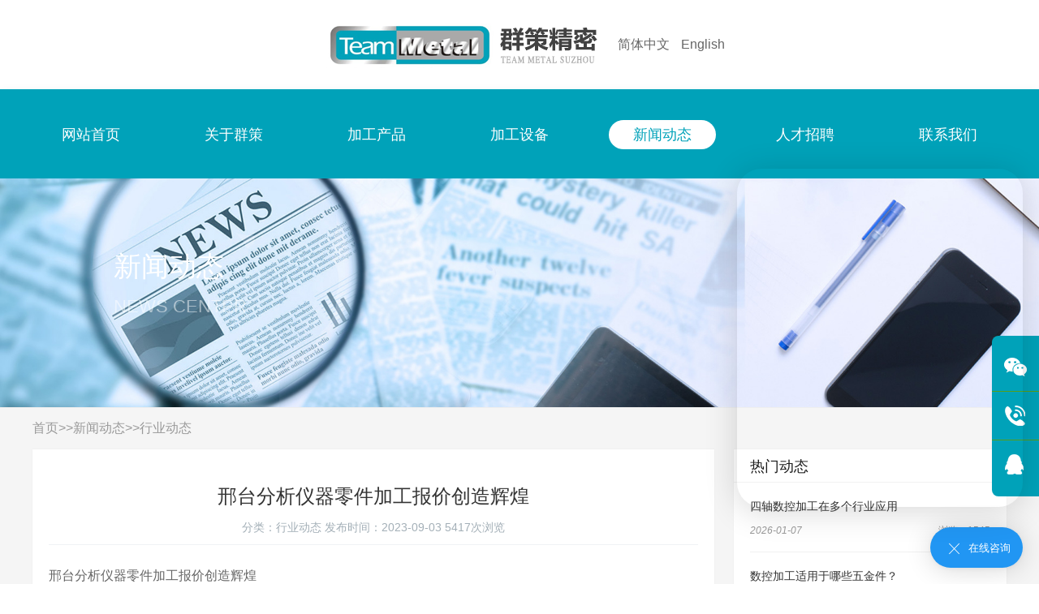

--- FILE ---
content_type: text/html; charset=utf-8
request_url: https://www.teammetal.com.cn/fushan_hangyedongtai/2396.html
body_size: 8602
content:
<!DOCTYPE html>
<html lang="zh-CN">
<head>
    <meta charset="UTF-8">
    <meta name="renderer" content="webkit|ie-comp|ie-stand">
    <meta http-equiv="X-UA-Compatible" content="IE=Edge">
    <meta name="viewport" content="width=device-width, initial-scale=1, maximum-scale=1, minimum-scale=1, user-scalable=no">
    <meta http-equiv="Cache-Control" content="no-transform" />
    <meta name="applicable-device" content="pc,wap">
    <meta name="MobileOptimized" content="width" />
    <meta name="HandheldFriendly" content="true" />
    <title>邢台分析仪器零件加工报价创造辉煌-群策精密金属（苏州）有限公司</title>
    <meta name="keywords" content="邢台分析仪器零件加工报价创造辉煌">
    <meta name="description" content="邢台分析仪器零件加工报价创造辉煌群策精密金属(苏州) 有限公司成立于2004年，总投资为688万美元，公司位于苏州工业园区东富路9号的东景工业坊33号厂房(斜塘)。为客户定制和生产非标高精密机械部件，可加工精密金属零部件，主要涉及医疗，探测研究，以及高科技仪器零部件的加工和组装。在车间现场，通常需要填写大量物料申请，并...">  
    <link rel="stylesheet" href="/template/default/index/style/css/reset.css">
    <link rel="stylesheet" href="/template/default/index/style/css/common.css">
    <link rel="stylesheet" href="/template/default/index/style/css/font_2076338_zme8ocel0h.css">
    <link rel="stylesheet" href="/template/default/index/style/css/style.css">
    <link rel="stylesheet" href="/template/default/index/style/css/omg.css">
    <link rel="stylesheet" href="/template/default/index/style/css/responsive.css">
    <script src="/template/default/index/style/js/jquery.min.js"></script>
      <script>
var _hmt = _hmt || [];
(function() {
  var hm = document.createElement("script");
  hm.src = "https://hm.baidu.com/hm.js?88af4e78d6d20d5f6e6008477d805224";
  var s = document.getElementsByTagName("script")[0]; 
  s.parentNode.insertBefore(hm, s);
})();
</script>
    <!--[if lt IE 9]>
      <script src="/template/default/index/style/js/html5shiv.js"></script>
      <script src="/template/default/index/style/js/respond.min.js"></script>
    <![endif]-->
</head>
<body>
    <div class="pc">
<div class="hlogo">
     <a href="https://www.teammetal.com.cn/fushan.html"><img src="/uploads/image/20210831/ec96f7055e0c7faba436b7a1d8f68b1a.png"></a>
     <a href="https://www.teammetal.com.cn/fushan.html">简体中文</a> <a href="http://en.teammetal.com.cn/">English</a>
</div>
</div>

<div class="pc">
    <header class="header1 clearfix"  > 
        <ul class="nav-list1 ">
            <li class="">
                <a href="https://www.teammetal.com.cn/fushan.html">网站首页</a>
            </li>
                                            <li >
                            <a href="https://www.teammetal.com.cn/fushan_gongsijianjie/">关于群策</a> </li>
                                            <li >
                            <a href="https://www.teammetal.com.cn/fushan_pro/">加工产品</a> </li>
                                            <li >
                            <a href="https://www.teammetal.com.cn/fushan_jiagongshebei/">加工设备</a> </li>
                                            <li class="on">
                            <a href="https://www.teammetal.com.cn/fushan_news/">新闻动态</a> </li>
                                            <li >
                            <a href="https://www.teammetal.com.cn/fushan_rencaizhaopin/">人才招聘</a> </li>
                                            <li >
                            <a href="https://www.teammetal.com.cn/fushan_lianxiwomen/">联系我们</a> </li>
                                  </ul>
        
    </header>
</div>
    
<div class="m_img">
<div class="headlf">
<a href="https://www.teammetal.com.cn/fushan.html"> <img class="m_logo" src="/template/default/index/style/img/logo1.png" /></a><a href="https://www.teammetal.com.cn/fushan.html">简体中文</a> <a href="http://en.teammetal.com.cn/">English</a>
</div>
<div class="headrg">
<a href="javascript:;" class="a_js"> <img class="m_menuimg" src="/template/default/index/style/img/m_menuimg.png" /></a>
</div>
</div>
<div class="m_nav">
<div class="closecover a_closed"></div>
<div class="closeicon">
<a href="javascript:;" class="a_closed"> <img src="/template/default/index/style/img/close.png" width="22" /></a>
</div>
<div class="m_navList">
<ul>
<li>
<div class="m_f_a">
<a href="https://www.teammetal.com.cn/fushan.html">首页</a>
<i></i>
</div>
<div class="m_s_nav"></div>
</li>
                                  <li>
                        <div class="m_f_a">
                        <a href="https://www.teammetal.com.cn/fushan_gongsijianjie/">关于群策</a>
                        <i></i>
                        </div>
                        <div class="m_s_nav">
                                                                                                  <a href="https://www.teammetal.com.cn/fushan_gongsijianjie/">公司简介</a>
                                                                                                    <a href="https://www.teammetal.com.cn/fushan_qiyewenhua/">企业文化</a>
                                                                                                    <a href="https://www.teammetal.com.cn/fushan_fazhanlicheng/">发展历程</a>
                                                 
                        </div>
                    </li>
                                    <li>
                        <div class="m_f_a">
                        <a href="https://www.teammetal.com.cn/fushan_pro/">加工产品</a>
                        <i></i>
                        </div>
                        <div class="m_s_nav">
                                                                                                  <a href="https://www.teammetal.com.cn/fushan_shengmingkexue/">生命科学</a>
                                                                                                    <a href="https://www.teammetal.com.cn/fushan_fenxiyiqi/">分析仪器</a>
                                                                                                    <a href="https://www.teammetal.com.cn/fushan_yiliaoxingye/">医疗行业</a>
                                                                                                    <a href="https://www.teammetal.com.cn/fushan_bangongzidonghua/">办公自动化</a>
                                                 
                        </div>
                    </li>
                                    <li>
                        <div class="m_f_a">
                        <a href="https://www.teammetal.com.cn/fushan_jiagongshebei/">加工设备</a>
                        <i></i>
                        </div>
                        <div class="m_s_nav">
                                               
                        </div>
                    </li>
                                    <li>
                        <div class="m_f_a">
                        <a href="https://www.teammetal.com.cn/fushan_news/">新闻动态</a>
                        <i></i>
                        </div>
                        <div class="m_s_nav">
                                                                                                  <a href="https://www.teammetal.com.cn/fushan_gongsixinwen/">公司新闻</a>
                                                                                                    <a href="https://www.teammetal.com.cn/fushan_hangyedongtai/">行业动态</a>
                                                                                                    <a href="https://www.teammetal.com.cn/fushan_changjianwenti/">常见问题</a>
                                                 
                        </div>
                    </li>
                                    <li>
                        <div class="m_f_a">
                        <a href="https://www.teammetal.com.cn/fushan_rencaizhaopin/">人才招聘</a>
                        <i></i>
                        </div>
                        <div class="m_s_nav">
                                               
                        </div>
                    </li>
                                    <li>
                        <div class="m_f_a">
                        <a href="https://www.teammetal.com.cn/fushan_lianxiwomen/">联系我们</a>
                        <i></i>
                        </div>
                        <div class="m_s_nav">
                                               
                        </div>
                    </li>
                 
</ul>
</div>
</div>
<script src="/template/default/index/style/js/jquery-1.10.2.js"></script>
<script type="text/javascript" src="/template/default/index/style/js/jquery.SuperSlide.2.1.js"></script>
<script src="/template/default/index/style/js/script.js"></script>

 
     <div class="page-banner">
        <div class="pb-pic">
           	                             <img src="/uploads/image/20210916/70c89bce1a2e4b17e3daba3cc6e579ad.jpg" alt="行业动态">
                         
        </div>
        <div class="pb-tit white">
                        <div class="cn">新闻动态</div>
            <div class="en">NEWS CENTER</div>
              
        </div>
    </div>
    <link href="/template/default/index/style/css/news.css" rel="stylesheet" type="text/css" />
<div class="bg-gray pb-50 news-del">
    <div class="cate-position">
        <div class="w1400"><a href="https://www.teammetal.com.cn/fushan.html">首页</a>&gt;&gt;<a href="https://www.teammetal.com.cn/fushan_news/">新闻动态</a>&gt;&gt;<a href="https://www.teammetal.com.cn/fushan_hangyedongtai/">行业动态</a></div>
    </div>
    <div class="clearfix w1400 pd-80">
        <div class="news-show-left">
            <div class="news-title">
                <h2 class="tit">邢台分析仪器零件加工报价创造辉煌</h2>
                <p>分类：行业动态 发布时间：2023-09-03 5417次浏览
                </p>
            </div>
            <div class="news-views">
                 <p>邢台分析仪器零件加工报价创造辉煌</p><p>群策精密金属(苏州) 有限公司成立于2004年，总投资为688万美元，公司位于苏州工业园区东富路9号的东景工业坊33号厂房(斜塘)。为客户定制和生产非标高精密机械部件，可加工精密金属零部件，主要涉及医疗，探测研究，以及高科技仪器零部件的加工和组装。</p><p><img src="http://www.teammetal.com.cn/uploads/image/20211208/beb2805c8e9abcabc647a0046dd5f6e5.jpg" alt="邢台分析仪器零件加工报价创造辉煌"></p><p>在车间现场，通常需要填写大量物料申请，并且会看到“一字型”生产订单，如果有工艺管理，则还需要大量工艺移转单，更换模具时，先关闭电源，冲床运动部件停止运转后，方可开始安装、调试模具，安装和调整后，用手搬动飞轮两次。</p><p>10、选择单一刀具还是多功能刀具，工件越小往往越适用复合刀具，例如，一把多功能刀具，可复合钻削、车削、内孔加工、螺纹加工和倒角加工，为什么？采用专用刀具可满足精密的工件尺寸要求，减少工序并缩短加工周期。</p><p>此外，还应该注意加工关键部件及加工公差范围要求较严格的刀具，因为切屑控制不佳会引起停机，但是尽管此类刀具涵盖的加工范围更大，也令你即刻损失了刀具的刚性，增大了刀具挠曲变形，降低了切削参数，同时更容易引起加工振动。</p><p>苏州工厂有CNC自动车床和加工中心(4轴和5轴)，主要生产、加工并销售医疗器械零部件/通讯设备零部件/汽车零部件/自动化设备零部件等，而且有先进的检测仪器进行检测。</p><p><img src="http://www.teammetal.com.cn/uploads/image/20211208/5b9bc838a3d918cfb3c85c7ba91f867f.jpg" alt="邢台分析仪器零件加工报价创造辉煌"></p><p>数控系统中的工具放置由一系列称为零件程序的输入概述，使用数控机，通过穿孔卡输入程序，基本上，CNC加工可以预先编程机床功能的速度和位置，并通过软件在重复，可预测的循环中运行，所有这些都很少需要操作人员的参与。</p><p>但并不意味着每把刀具都具有同样重要的地位，切削加工时间较长的刀具对生产周期的影响更大，因此同等前提下，应当给予这把刀具更多关注，另外，对切屑控制相对差的刀具，如钻头、切槽刀、螺纹加工刀具也应重点关注。</p><p>一般精密五金轴零件，较终工序采用精磨就足以保证加工质量，精密轴类零件，除了精加工外，还应安排光整加工，对于除整体淬火之外的轴类零件，其精车工序可根据具体情况不同，安排在淬火热处理之前进行，或安排在淬火热处理之后，次要表面加工之前进行。</p><p>全力配合客户是我们企业成功的关键，它使我们能够对客户的需求做出迅速响应，并进行有效的沟通，从而建立密切的合作关系。</p><p>致力于成为您的全球合作伙伴,通过有效的沟通,高生产率,技术创新和持续的业务策略优化,以优惠的价格提供优质的产品和高效的服务,不仅满足您的需求,还将提供具有竞争力的解决方案。</p><p><img src="http://www.teammetal.com.cn/uploads/image/20211208/e9586827fc0cbbd2e4212940a82aadc4.jpg" alt="邢台分析仪器零件加工报价创造辉煌"></p><p>精密加工的性能非常重要，与企业利益有着巨大的关系，也关系到人身安全，操作人员需要考虑各种因素，并在精密加工过程中采取相对应有效的防范措施预防产品变形的发生，从而使成品零件与图纸要求保持一致并可以正常使用，为了达到这个目的，有必要分析机械零件加工中变形现象的原因。</p><p>5、选择可换刀片式还是重新修磨式刀具遵循的原则很简单：尽量避免修磨刀具，除了少数钻头和端面铣刀外，条件允许下，尽量选择可换刀片式或可换刀头式刀具，为被加工材料组选择更通用的刀具牌号，通常会选择涂层合号。</p><p>但并不意味着每把刀具都具有同样重要的地位，切削加工时间较长的刀具对生产周期的影响更大，因此同等前提下，应当给予这把刀具更多关注，另外，对切屑控制相对差的刀具，如钻头、切槽刀、螺纹加工刀具也应重点关注。</p><p>群策精密金属(苏州)有限公司成立于2004年,主营cnc精密加工,<a href='https://www.teammetal.com.cn/fushan_pro/' target='_blank' title='佛山机械零部件加工' style='color:#f50c0c'><strong>佛山机械零部件加工</strong></a>,<a href='https://www.teammetal.com.cn/fushan_pro/' target='_blank' title='佛山精密零件加工' style='color:#eb0505'><strong>佛山精密零件加工</strong></a>,医疗器械零件加工,典型零件加工,为客户定制和生产非标高精密机械部件,主要涉及医疗,探测研究,以及高科技仪器零部件的加工和组装.欢迎来电咨询:151-5015-6011.</p>            </div>
            <div class="gr-page-other" style="padding-left: 20px;padding-right: 20px;">
                 
                <p class="shang">上一篇：<a href='https://www.teammetal.com.cn/fushan_hangyedongtai/2406.html'>吐鲁番生命科学零件加工厂</a></p>
                <p class="xia">下一篇：<a href='https://www.teammetal.com.cn/fushan_hangyedongtai/2386.html'>四平CNC精密加工定制</a></p>
            </div>
        </div>
        <div class="news-show-right">
            <dl class="tab">
                <dt>
                    热门动态
                </dt>
                <dd>
                    <ul>
                             		
                                   <li class="clearfix">
                                    <a href="https://www.teammetal.com.cn/fushan_gongsixinwen/2595.html" title="四轴数控加工在多个行业应用">
                                        <div class="pic f-l">
                                            <img src="/uploads/image/20210909/b124ec4f06199e312d6ebafbf44c2dfa.jpg" alt="四轴数控加工在多个行业应用">
                                        </div>
                                    </a>
                                    <h5>
                                        <a href="https://www.teammetal.com.cn/fushan_gongsixinwen/2595.html" title="四轴数控加工在多个行业应用">四轴数控加工在多个行业应用</a></h5>
                                    <i>2026-01-07</i>
                                    <em>浏览：1545</em>
                                </li>
                                		
                                   <li class="clearfix">
                                    <a href="https://www.teammetal.com.cn/fushan_gongsixinwen/2594.html" title="数控加工适用于哪些五金件？">
                                        <div class="pic f-l">
                                            <img src="/uploads/image/20210909/b124ec4f06199e312d6ebafbf44c2dfa.jpg" alt="数控加工适用于哪些五金件？">
                                        </div>
                                    </a>
                                    <h5>
                                        <a href="https://www.teammetal.com.cn/fushan_gongsixinwen/2594.html" title="数控加工适用于哪些五金件？">数控加工适用于哪些五金件？</a></h5>
                                    <i>2026-01-07</i>
                                    <em>浏览：3259</em>
                                </li>
                                		
                                   <li class="clearfix">
                                    <a href="https://www.teammetal.com.cn/fushan_gongsixinwen/2593.html" title="如何确保零件加工过程中安全生产">
                                        <div class="pic f-l">
                                            <img src="/uploads/image/20210909/b124ec4f06199e312d6ebafbf44c2dfa.jpg" alt="如何确保零件加工过程中安全生产">
                                        </div>
                                    </a>
                                    <h5>
                                        <a href="https://www.teammetal.com.cn/fushan_gongsixinwen/2593.html" title="如何确保零件加工过程中安全生产">如何确保零件加工过程中安全生产</a></h5>
                                    <i>2025-12-03</i>
                                    <em>浏览：4651</em>
                                </li>
                                		
                                   <li class="clearfix">
                                    <a href="https://www.teammetal.com.cn/fushan_gongsixinwen/2592.html" title="大型设备零件加工特点">
                                        <div class="pic f-l">
                                            <img src="/uploads/image/20210909/b124ec4f06199e312d6ebafbf44c2dfa.jpg" alt="大型设备零件加工特点">
                                        </div>
                                    </a>
                                    <h5>
                                        <a href="https://www.teammetal.com.cn/fushan_gongsixinwen/2592.html" title="大型设备零件加工特点">大型设备零件加工特点</a></h5>
                                    <i>2025-12-03</i>
                                    <em>浏览：4993</em>
                                </li>
                                		
                                   <li class="clearfix">
                                    <a href="https://www.teammetal.com.cn/fushan_gongsixinwen/2591.html" title="标准零件加工和非标零件加工的区别">
                                        <div class="pic f-l">
                                            <img src="/uploads/image/20210909/b124ec4f06199e312d6ebafbf44c2dfa.jpg" alt="标准零件加工和非标零件加工的区别">
                                        </div>
                                    </a>
                                    <h5>
                                        <a href="https://www.teammetal.com.cn/fushan_gongsixinwen/2591.html" title="标准零件加工和非标零件加工的区别">标准零件加工和非标零件加工的区别</a></h5>
                                    <i>2025-12-03</i>
                                    <em>浏览：5052</em>
                                </li>
                                                          </ul>
                </dd>
            </dl>
            <dl class="list">
                <dt class="cl">
                    相关推荐
                </dt>
                <dd>
                    <ul>
                            		
                               <li> <a href="https://www.teammetal.com.cn/fushan_hangyedongtai/2479.html">达州仪器零件加工厂家</a> </li>
                            		
                               <li> <a href="https://www.teammetal.com.cn/fushan_hangyedongtai/2469.html">南昌医疗行业零件加工厂</a> </li>
                            		
                               <li> <a href="https://www.teammetal.com.cn/fushan_hangyedongtai/2458.html">枣庄精密零件加工价格接受定制</a> </li>
                            		
                               <li> <a href="https://www.teammetal.com.cn/fushan_hangyedongtai/2448.html">咸阳精密零件加工厂厂家订做</a> </li>
                            		
                               <li> <a href="https://www.teammetal.com.cn/fushan_hangyedongtai/2438.html">吉林医疗行业零件加工厂家</a> </li>
                            		
                               <li> <a href="https://www.teammetal.com.cn/fushan_hangyedongtai/2427.html">黄冈医疗器械零件加工价格诚信互利</a> </li>
                            		
                               <li> <a href="https://www.teammetal.com.cn/fushan_hangyedongtai/2417.html">清远生命科学零件加工技术雄厚</a> </li>
                            		
                               <li> <a href="https://www.teammetal.com.cn/fushan_hangyedongtai/2406.html">吐鲁番生命科学零件加工厂</a> </li>
                            		
                               <li> <a href="https://www.teammetal.com.cn/fushan_hangyedongtai/2396.html">邢台分析仪器零件加工报价创造辉煌</a> </li>
                            		
                               <li> <a href="https://www.teammetal.com.cn/fushan_hangyedongtai/2386.html">四平CNC精密加工定制</a> </li>
                                                </ul>
                </dd>
            </dl>
        </div>
    </div>
</div>
<script type="text/javascript">
  $(function (){
    //点击
    $.get("/api.php?m=Hits&catid=14&id=1058", function (data) {
        $("#hits").html(data.views);
    }, "json");
  });
</script>



 
          <footer class="footer">
        <div class="w1400 flex">
            <div class="foot-left">
                <a href="https://www.teammetal.com.cn/fushan.html" class="foot-logo">
                    <img src="/template/default/index/style/img/blogo.png" >
                </a>
                <ul class="foot-nav clearfix"> 
                                        <li >  <a href="https://www.teammetal.com.cn/fushan_gongsijianjie/">关于群策</a> </li>
                                            <li >  <a href="https://www.teammetal.com.cn/fushan_pro/">加工产品</a> </li>
                                            <li >  <a href="https://www.teammetal.com.cn/fushan_jiagongshebei/">加工设备</a> </li>
                                            <li >  <a href="https://www.teammetal.com.cn/fushan_news/">新闻动态</a> </li>
                                            <li >  <a href="https://www.teammetal.com.cn/fushan_rencaizhaopin/">人才招聘</a> </li>
                                            <li >  <a href="https://www.teammetal.com.cn/fushan_lianxiwomen/">联系我们</a> </li>
                                     </ul>
                <div class="links">  友情链接： 		 <a href="https://www.szhgo.com/">金相显微镜</a> 		 <a href="https://www.tld-gas.com/">天然气制氢设备</a> 		 <a href="https://www.szrongke.com/">钣金加工</a> 		 <a href="http://www.sz-dzcy.com/">食品包装袋</a> 		 <a href="http://www.mandalacn.com/">重量选别机</a> 		 <a href="http://www.shleesu.com/">枕式包装机</a> 		 <a href="https://www.teammetal.com/">TEAM-METAL</a>   </div>
                <div class="links">  城市分站：  <a href="https://www.teammetal.com.cn/beijing_hangyedongtai/2396.html">北京邢台分析仪器零件加工报价创造辉煌</a>  <a href="https://www.teammetal.com.cn/shanghai_hangyedongtai/2396.html">上海邢台分析仪器零件加工报价创造辉煌</a>  <a href="https://www.teammetal.com.cn/njing_hangyedongtai/2396.html">南京邢台分析仪器零件加工报价创造辉煌</a>  <a href="https://www.teammetal.com.cn/wxi_hangyedongtai/2396.html">无锡邢台分析仪器零件加工报价创造辉煌</a>  <a href="https://www.teammetal.com.cn/xuzhou_hangyedongtai/2396.html">徐州邢台分析仪器零件加工报价创造辉煌</a>  <a href="https://www.teammetal.com.cn/cz_hangyedongtai/2396.html">常州邢台分析仪器零件加工报价创造辉煌</a>  <a href="https://www.teammetal.com.cn/sz_hangyedongtai/2396.html">苏州邢台分析仪器零件加工报价创造辉煌</a>  <a href="https://www.teammetal.com.cn/nantong_hangyedongtai/2396.html">南通邢台分析仪器零件加工报价创造辉煌</a>  <a href="https://www.teammetal.com.cn/lianyungang_hangyedongtai/2396.html">连云港邢台分析仪器零件加工报价创造辉煌</a>  <a href="https://www.teammetal.com.cn/huaian_hangyedongtai/2396.html">淮安邢台分析仪器零件加工报价创造辉煌</a>  <a href="https://www.teammetal.com.cn/yan_hangyedongtai/2396.html">盐城邢台分析仪器零件加工报价创造辉煌</a>  <a href="https://www.teammetal.com.cn/yangzhou_hangyedongtai/2396.html">扬州邢台分析仪器零件加工报价创造辉煌</a>  <a href="https://www.teammetal.com.cn/zhenjiang_hangyedongtai/2396.html">镇江邢台分析仪器零件加工报价创造辉煌</a>  <a href="https://www.teammetal.com.cn/tz_hangyedongtai/2396.html">泰州邢台分析仪器零件加工报价创造辉煌</a>  <a href="https://www.teammetal.com.cn/suqian_hangyedongtai/2396.html">宿迁邢台分析仪器零件加工报价创造辉煌</a>  <a href="https://www.teammetal.com.cn/hangzhou_hangyedongtai/2396.html">杭州邢台分析仪器零件加工报价创造辉煌</a>  <a href="https://www.teammetal.com.cn/ningbo_hangyedongtai/2396.html">宁波邢台分析仪器零件加工报价创造辉煌</a>  <a href="https://www.teammetal.com.cn/wenzhou_hangyedongtai/2396.html">温州邢台分析仪器零件加工报价创造辉煌</a>  <a href="https://www.teammetal.com.cn/jiaxing_hangyedongtai/2396.html">嘉兴邢台分析仪器零件加工报价创造辉煌</a>  <a href="https://www.teammetal.com.cn/huzhou_hangyedongtai/2396.html">湖州邢台分析仪器零件加工报价创造辉煌</a>  <a href="https://www.teammetal.com.cn/shaoxing_hangyedongtai/2396.html">绍兴邢台分析仪器零件加工报价创造辉煌</a>  <a href="https://www.teammetal.com.cn/jinhua_hangyedongtai/2396.html">金华邢台分析仪器零件加工报价创造辉煌</a>  <a href="https://www.teammetal.com.cn/quzhou_hangyedongtai/2396.html">衢州邢台分析仪器零件加工报价创造辉煌</a>  <a href="https://www.teammetal.com.cn/zhoushan_hangyedongtai/2396.html">舟山邢台分析仪器零件加工报价创造辉煌</a>  <a href="https://www.teammetal.com.cn/taizhou_hangyedongtai/2396.html">台州邢台分析仪器零件加工报价创造辉煌</a>  <a href="https://www.teammetal.com.cn/lishui_hangyedongtai/2396.html">丽水邢台分析仪器零件加工报价创造辉煌</a>  <a href="https://www.teammetal.com.cn/hefei_hangyedongtai/2396.html">合肥邢台分析仪器零件加工报价创造辉煌</a>  <a href="https://www.teammetal.com.cn/wuhu_hangyedongtai/2396.html">芜湖邢台分析仪器零件加工报价创造辉煌</a>  <a href="https://www.teammetal.com.cn/bangbu_hangyedongtai/2396.html">蚌埠邢台分析仪器零件加工报价创造辉煌</a>  <a href="https://www.teammetal.com.cn/huainan_hangyedongtai/2396.html">淮南邢台分析仪器零件加工报价创造辉煌</a>  <a href="https://www.teammetal.com.cn/changsha_hangyedongtai/2396.html">长沙邢台分析仪器零件加工报价创造辉煌</a>  <a href="https://www.teammetal.com.cn/guangzhou_hangyedongtai/2396.html">广州邢台分析仪器零件加工报价创造辉煌</a>  <a href="https://www.teammetal.com.cn/shenzheng_hangyedongtai/2396.html">深圳邢台分析仪器零件加工报价创造辉煌</a>  <a href="https://www.teammetal.com.cn/fushan_hangyedongtai/2396.html">佛山邢台分析仪器零件加工报价创造辉煌</a>  <a href="https://www.teammetal.com.cn/dongguan_hangyedongtai/2396.html">东莞邢台分析仪器零件加工报价创造辉煌</a>  <a href="https://www.teammetal.com.cn/chengdu_hangyedongtai/2396.html">成都邢台分析仪器零件加工报价创造辉煌</a>   </div>
                <div class="copyright">版权所有：群策精密金属（苏州）有限公司  <a href="http://beian.miit.gov.cn" rel="nofollow">苏ICP备17004973号-1</a>                                                                                                                 <a target="_blank" href="http://www.beian.gov.cn/portal/registerSystemInfo?recordcode=32059002004127" >苏公网安备 32059002004127号</a><br>群策精密金属（苏州）有限公司主营<a href="http://www.teammetal.com.cn/pro/">CNC精密加工</a>，<a href="http://www.teammetal.com.cn/pro/">机械零部件加工</a>，<a href="http://www.teammetal.com.cn/pro/">精密零件加工</a>，<a href="http://www.teammetal.com.cn/pro/">医疗器械零件加工</a>，<a href="http://www.teammetal.com.cn/pro/">典型零件加工</a>，是一家专注为客户定制和生产非标高精密机械部件加工精密金属零部件的公司。<a href="/sitemap.xml" target="_blank">xml地图</a> <a href="/sitemap.htm" target="_blank">htm地图</a> <a href="/sitemap.txt" target="_blank">txt地图</a></div>
            </div>
            <div class="foot-contact">
                <div class="tel">
                    <strong><i class="iconfont icon-dianhua v-middle"></i>15150156011</strong> 
                </div>
                <p>
                    电话：0512-82258688<br>
                    传真：0512-82259066<br>
                    邮箱：<a href="mailto:sales@teammetal.com.cn">sales@teammetal.com.cn</a><br>
                    地址：苏州工业园区东富路9号东景工业坊33号厂房 </p>
            </div>
        </div>
    </footer>
    <a href="javascript:;" id="to-top"></a>
    
    
 <script src="/template/default/index/style/js/plugin.js"></script>
    <script src="/template/default/index/style/js/swiper.min.js"></script>
    <script src="/template/default/index/style/js/page.js"></script>
    
    <script src="/template/default/index/style/js/waypoints.min.js"></script>
    <script src="/template/default/index/style/js/jquery.counterup.min.js"></script>
    
    
    <div class="leftnabar">
        <ul>
            <li>
                <i></i>
                <div class="wx">
                        <img src="/uploads/image/20211116/e4464ab2f773575bbc589ae0b671d32f.jpg" />                        <span>扫码关注</span>
                </div>
            </li>
            <li>
                <i></i>
                <div class="def">
                    15150156011 <i></i>
                </div>
            </li>
            <li >
                <a href="http://wpa.qq.com/msgrd?v=3&uin=&site=qq&menu=yes">
                    <i></i>
                </a>
            </li>
        </ul>
    </div>
    
<style type="text/css">
.leftnabar{
    position: fixed;
    right: 0;
    bottom: 15%;
    z-index: 99;
}
.leftnabar i{
    width: 28px;
    height: 28px;
    display: inline-block;
    margin: 0 auto;
    vertical-align: middle;
}
.leftnabar ul li{
    padding: 15px 15px;
    border-bottom: 1px solid #589e19;background:#00a2b9;
    cursor: pointer;
    position: relative;
}
.leftnabar ul li:hover .def{
    -moz-transform: translateX(0);
     -ms-transform: translateX(0);
         transform: translateX(0);
    -webkit-transform: translateX(0);
}
.leftnabar ul li:nth-of-type(3):hover i{
    background-position: 0px center;
}
.leftnabar ul li:nth-of-type(1):hover i{
    background-position: 0px center;
}
.leftnabar ul li .def{
    position: absolute;
    height: 100%;
    background: #00a2b9;
    color: #fff;
    font-size: 15px;
    white-space: nowrap;
    top: 0;
    right: 0;
    line-height: 60px;
    padding: 0 10px 0 30px;
    -moz-border-radius-topleft: 30px;
         border-top-left-radius: 30px;
    -moz-border-radius-bottomleft: 30px;
         border-bottom-left-radius: 30px;
    -moz-transform: translateX(100%);
     -ms-transform: translateX(100%);
         transform: translateX(100%);
    -webkit-transform: translateX(100%);
    -moz-transition: all 0.5s  cubic-bezier(0.42,0,0.58,1);
    transition: all 0.5s  cubic-bezier(0.42,0,0.58,1);
    -webkit-transition: all 0.5s  cubic-bezier(0.42,0,0.58,1);
}
.leftnabar ul li .wx{
     position: absolute;
    
     padding: 10px;
     -moz-border-radius: 10px;
          border-radius: 10px;
     border: 1px solid #eee;
     background: #fff;
     text-align: center;
     left: -30px;
     top: -80px;
     width: 120px;
     -moz-transform: translateX(-100%);
      -ms-transform: translateX(-100%);
          transform: translateX(-100%);
     -webkit-transform: translateX(-100%);
     z-index: -1;
     opacity: 0;
     /* display: none; */
     -moz-transition: all 0.5s ;
     transition: all 0.5s ;
     -webkit-transition: all 0.5s;
}
.leftnabar ul li:hover .wx{
     opacity: 1;
     left: -10px;
     z-index: 10;
     display: inline-block;
}
.leftnabar ul li .wx span{
    display: block;
    font-size: 14px;
    color: #666;
    margin-top: 6px;
    text-align: center;
    line-height: 16px;
}
.leftnabar ul li .def i{
    margin-left: 10px;
    background-position: 0px center;
}
.leftnabar ul li:last-of-type{
    border-bottom:none
}

.leftnabar ul{
    background: #00a2b9;
    padding:10px 0px;
    -moz-border-radius-topleft: 8px;
         border-top-left-radius: 8px;
    -moz-border-radius-bottomleft: 8px;
         border-bottom-left-radius: 8px
}
.leftnabar li:first-of-type i{
    background: url('/template/default/index/style/images/img/left_wx.png') no-repeat;
    background-position: -50px center;
}
.leftnabar li:nth-of-type(2) i{
    background: url('/template/default/index/style/images/img/left_phone.png') no-repeat;
    background-position: right center;
}
 .leftnabar li:nth-of-type(3) i{
    background: url('/template/default/index/style/images/img/left_qq.png') no-repeat;
    background-position: right center;
}     
</style>
<script type="text/javascript" src="//js.users.51.la/21947007.js"></script>
<script src="https://www.szrongbang.cn//template/default/index/style/js/zxkefu.js"></script>

</body>
</html>

--- FILE ---
content_type: text/css
request_url: https://www.teammetal.com.cn/template/default/index/style/css/common.css
body_size: 4340
content:
@charset "UTF-8";
/*????????????????????????????????????*/
.font-s16{font-size: 16px;}
.font-s18{font-size: 18px;}
.font-s20{font-size: 20px;}
.font-s24{font-size: 24px;}
.line-h32{line-height: 32px;}
.color-black{color: #2e3136;}
.color-gray{color: #81868e;}
.color-white{color: #fff;}
/*flex??????*/
.flex{display: flex;flex-wrap: wrap;justify-content: space-between;}
.flex-1{flex: 1;}
/*text??????*/
.text-left{text-align: left;}
.text-center{text-align: center;}
/*hover??????*/
.hover {
	-webkit-transition: .3s;
	-o-transition: .3s;
	transition: .3s;
}
.hover-shadow-middle:hover{box-shadow: 0 0 10px rgba(0,0,0,0.1);}
.hover-shadow-bottom:hover{box-shadow: 0 5px 10px rgba(0,0,0,0.1);}
.hover-shadow-big:hover{box-shadow: 0 0 20px rgba(0,0,0,0.1);}
/*Swiper*/
.swiper-pagination-bullet{outline: none !important;}
.swiper-pagination.w10 .swiper-pagination-bullet{width: 10px;height: 10px;background-color: #aaaaaa;opacity: 1;}
.swiper-pagination.w10 .swiper-pagination-bullet-active{background: #ff7800;}
.swiper-pagination.ps{position: static;line-height: 1;}
/*index banner*/
.banner{position: relative; height: 100%;background:#0CF;}
.banner .swiper-slide{overflow: hidden;}
.banner .swiper-slide a{display: block; height: 0; padding-bottom:33%;}
.banner .swiper-button-next,
.banner .swiper-button-prev{left: 50%; bottom: 0; top: auto; width: 68px; height: 68px; cursor: pointer; margin-top: 0; opacity: .9; /*background: url(../images/btn-prev.png) no-repeat center #8c8c8c; */-webkit-transition: .4s; -o-transition: .4s; transition: .4s;}
.banner .swiper-button-next{right: auto; margin-left: 720px; background-color: #1d3268; -webkit-transform: rotate(180deg); -ms-transform: rotate(180deg); -o-transform: rotate(180deg); transform: rotate(180deg);}
.banner .swiper-button-prev{margin-left: 652px;}
.banner .swiper-button-next:hover,
.banner .swiper-button-prev:hover{opacity: 1;}
.banner .swiper-pagination{bottom:30px !important;}
.banner .swiper-pagination .swiper-pagination-bullet{margin: 0 8px; width: 12px; height: 12px;border-radius: 6px; background-color: #fff; opacity: .5 !important; -webkit-transition: .3s; -o-transition: .3s; transition: .3s;}
.banner .swiper-pagination .swiper-pagination-bullet.swiper-pagination-bullet-active{width: 30px; background-color: #fff; opacity: 1 !important;}
@media (max-width: 1280px) {
	.banner .swiper-pagination {
	    bottom: 20px !important;
	}
}
@media (max-width: 768px) {
	.banner .swiper-pagination {
	    bottom: 10px !important;
	}
	.banner .swiper-pagination .swiper-pagination-bullet{width: 8px; height: 8px;margin: 0 5px;}
	.banner .swiper-pagination .swiper-pagination-bullet.swiper-pagination-bullet-active{width: 8px;}
}

/*??????banner*/
.page-banner{position: relative; overflow: hidden;}
.page-banner .pb-pic{overflow: hidden; height: 0; padding-bottom: 22%; background: #f5f5f5;}
.page-banner .pb-pic img{width: 100%; -webkit-animation: SlickIn cubic-bezier(1, 0, .5, .5) 1s; animation: SlickIn cubic-bezier(1, 0, .5, .5) 1s;}
@-webkit-keyframes SlickIn{0%{-webkit-transform: scale(1.1, 1.1)} 100%{-webkit-transform: scale(1, 1)}}
@-webkit-keyframes SlickOut{0%{-webkit-transform: scale(1, 1)} 100%{-webkit-transform: scale(.9, .9)}}
@keyframes SlickIn{0%{transform: scale(1.1, 1.1)} 100%{transform: scale(1, 1)}}
@keyframes SlickOut{0%{transform: scale(1, 1)} 100%{transform: scale(.9, .9)}}
.page-banner .pb-tit{position: absolute; top: 50%; left: 50%; z-index: 2; margin-left: -700px; margin-top: -50px; width: 100%;}
.page-banner .pb-tit .cn{display: block; color: #333333; line-height: 1; font-size: 42px;}
.page-banner .pb-tit .en{margin-top: 22px; font-size: 22px; line-height: 1; color: #333333; font-weight: 300;opacity: .5;font-family: "????????????", sans-serif;}
.page-banner .pb-tit.white .cn,
.page-banner .pb-tit.white .en{color: #fff;}
@media (max-width: 1800px) {
	.page-banner .pb-tit {
	    margin-left: -600px;
	}
}
@media (max-width: 1280px) {
	.page-banner .pb-tit {
	    margin-left: -500px;
	}
	.page-banner .pb-tit .cn {
	    font-size: 34px;
	}
}
@media (max-width: 1024px) {
	.page-banner .pb-tit {
		margin-left: 0;
		left: 4%;
	}
}
@media (max-width: 768px) {
	.page-banner .pb-pic {
	    height: auto;
	    padding-bottom: 0;
	    height: 150px;
	}
	.page-banner .pb-tit {
	    margin-top: -25px;
	}
	.page-banner .pb-tit .cn {
	    font-size: 24px;
	}
	.page-banner .pb-tit .en {
	    margin-top: 10px;
	    font-size: 16px;
	}
}
@media (max-width: 640px) {
	.page-banner .pb-pic img {
	    width: auto;
	    height: 100%;
	    max-width: none;
	}
}


/*?????????*/
.com-title {
	position: relative;
    text-align: center;
}
.com-title.left {
    text-align: left;
}
.com-title .tit {
    font-size: 36px;
    line-height: 1;
    color: #000000;
}
.com-title .tit-en {
	position: relative;
	margin-top: 15px;
    font-size: 32px;
    line-height: 1;
    color: #eeeeee;
    padding-bottom: 18px;
}
.com-title .tit-en:before {
	content: "";
	position: absolute;
	left: 50%;
	margin-left: -18px;
	bottom: 0;
	width: 36px;
	height: 3px;
	background-color: #01a1bb;
}
.com-title.left .tit-en:before {
    left: 0;
    margin-left: 0;
}
.com-title .tit-des {
	margin-top: 10px;
    font-size: 16px;
    line-height: 1.5;
    color: #8c8c8c;
}
.com-title.white .tit {
	color: #fff;
}
.com-title.white .tit-en {
	color: rgba(238, 238, 238, .1);
}
.com-title.white .tit-en:before {
	background-color: #fff;
}

/*??????*/
.com-page{margin-top: 60px;}
.pages{margin-top: 60px; text-align: center;font-size: 0;}
.a1_page{display: none !important;}
 
@media (max-width: 768px) {
 
}

/*????????????*/
.scroll-number{
	max-width: 1500px;
	height: 152px;
	background-color: #01a1bb;
	padding-left: 100px;
	margin-top: -100px;
}
.num-scroll-two{font-size: 0; text-align: center; height: 100%;justify-content: flex-start; align-items: center;}
.num-scroll-two li{position: relative; display: inline-block;color: #fff;}
.num-scroll-two li ~ li {margin-left: 150px;}
.num-scroll-two li~li:before{content: ""; position: absolute; left: 0; top: 50%; margin-top: -22px; width: 1px; height: 44px; background-color: #e5e5e5; opacity: 0.58; display: none;}
.num-scroll-two li .num-cont{color: #fff; font-size: 18px;line-height: 1; position: relative; display: inline-block;vertical-align: bottom;}
.num-scroll-two li .num-cont .num{display: inline-block; font-weight: bold;line-height: 1; color: #fff; font-size: 40px;position: relative; top: 2px;}
.num-scroll-two li .num-cont b{font-size: 50px;}
.num-scroll-two li .num-cont i{font-style: normal; font-weight: 400; position: absolute; right: -18px; top: 10px; font-size: 14px; color: #fff;}
.num-scroll-two li .scroll-cont{display: inline-block;}
.num-scroll-two li .num-tit{font-size: 14px; color: #fff;vertical-align: bottom;margin-top: 7px;}
@media (max-width: 1280px) {
	.num-scroll-two li .num-cont .num {
		font-size: 40px;
	}
}
@media (max-width: 768px) {
	.num-scroll-two {
		flex-wrap: wrap;
	}
	.num-scroll-two li .num-cont {
		display: block;
	}
	.num-scroll-two li .num-cont i {
	    right: -20px;
	}
	.num-scroll-two li .num-cont .num {
	    font-size: 34px;
	}
}
.com-pic-cont{position: relative;}
.com-pic-cont .pic{width: 50%;}
.com-pic-cont .pic.long{width: 63.85%;}
.com-pic-cont .cont{position: absolute; left: 0; top: 0; width: 50%; height: 100%; overflow: hidden; background-color: #f7f7f7; padding-left: 97px;}
.com-pic-cont .cont.center{width: 36.15%; padding-left: 0;}
.com-pic-cont .cont h4{font-size: 24px; color: #333333; line-height: 30px;}
.com-pic-cont .cont .en{font-size: 16px; color: #333333; line-height: 27px; margin-top: 20px;}
.com-pic-cont .cont.center .en{font-size: 14px; margin-top: 14px; line-height: 1;}
/*????????????*/
.com-cate li{position: relative; float: left; margin-left: 85px;}
.com-cate li a{display: inline-block; color: #333333;}
.com-cate li.on a,
.com-cate li:hover a{color: #e32f18;}
.com-cate li:before{border-bottom: 5px solid #e32f18;}
.com-cate li:hover:before,
.com-cate li.on:before{margin-left: -16px; width: 32px;}
.page-btn{display: inline-block; width: 250px; line-height: 46px; text-align: center; background: #41AB03; color: #fff !important; border-radius: 5px; font-size: 24px;}
/* kefu */
/* ?????????????????? */
.sz-kefu{position:fixed;width:50px;right:0;top:50%;z-index:100;margin-top: -100px;}
.sz-kefu ul li{width:50px;height:50px;float:left;position:relative;margin-bottom:1px;font-size:12px;line-height:50px;}
.sz-kefu ul li .sidebox{position:absolute;width:50px;height:50px;top:0;right:0;transition:all 0.3s;color:#fff;background:#2f71d6;overflow:hidden;opacity:.8;}
.sz-kefu ul li.kf2 .sidebox{/* background:#7fbb57; */overflow:visible;}
.sz-kefu ul li .sidebox:hover{opacity:1;}
.sz-kefu ul li .sidetop{width:50px;height:50px;line-height:50px;display:inline-block;background:#222;transition:all 0.3s;opacity:.8;}
.sz-kefu ul li .sidetop:hover{opacity:1;}
.sz-kefu ul li img{float:left;}
.sz-kefu ul li .sidebox3{font-size:16px;}
.sz-kefu ul li .kImg{padding:13px;}
.sz-kefu .kf_wx{position:absolute; top:0;left:-140px;width:110px;display:;background:#fff;border:1px solid #dadada;padding:14px;line-height:20px;color:#333;text-align:center;display:none;box-sizing: content-box;}
.sz-kefu .kf_wx img{display:block;width:110px; height:110px;margin-bottom:5px;float:none;}
.sz-kefu .qq{height:0;position:relative;z-index:2;}
.sz-kefu .qq .sidebox{border:1px solid #2f71d6;height:auto;border-radius:5px 0 0 5px;width:140px;background:#fff;opacity:1;bottom:-50px;top:auto;text-align:center;padding-bottom:5px;right:-150px;}
.sz-kefu .qq h5{height:35px;line-height:35px;background:#2f71d6;font-weight:normal;color:#fff;font-size:14px;padding:0 10px;text-align:left;margin-bottom:10px;}
.sz-kefu .qq h5 i{float:right;cursor:pointer;transition:all 0.3s;position:relative;z-index:5;}
.sz-kefu .qq h5 i:hover{transform: rotate(90deg);}
.sz-kefu .qq a{display:block;height:32px;line-height:32px;border-radius:18px;border:1px solid #2f71d6;margin:5px 15px}

.m-show{display: none;}
/*????????????????????????*/
.video_shadow{position: fixed; left: 0px; top: 0px; width: 100%; height: 100%; background: rgba(0, 0, 0, .5); z-index: 1000; display: none;}
.playnow{position: absolute; left: 50%; top: 50%; margin-left: -410px; margin-top: -286px; width: 820px; height: 550px; background-color: transparent; z-index: 1000;}
.video_control{width: 820px; height: 500px; box-shadow: 0px 0px 20px 3px rgba(0, 0, 0, .5);}
.video_control video{width: 100%; height: 100%; object-fit: fill;}
.closevideo{position: absolute; right: -30px; top: -24px; font-size: 35px; color: #fff; cursor: pointer; -webkit-transition: .3s; -o-transition: .3s; transition: .3s;}
.closevideo:hover{right: -35px;}
/*????????????*/
#to-top{display: inline-block; width: 46px; height: 46px; background: url(img/scrolltop.png) no-repeat center; text-align: center; text-decoration: none; z-index: 8; right: 20px; opacity: 0.7; -webkit-transition: .3s; -o-transition: .3s; transition: .3s;}
#to-top:hover{opacity: 1;}
/*---????????????---*/
.sitemap-frame .site-box{border-bottom: 2px #666 solid;}
.sitemap-frame .site-box .left{padding: 10px 20px;color: #fff;background: #555;}
.sitemap-frame .site-box .left a{color:#fff;display: inline-block;}
.sitemap-frame .site-box .right{color:#888;font-size:13px; line-height:35px;padding-left:20px;}
.sitemap-frame .site-box .right a{display:inline-block;color:#888; font-size:13px;}
.sitemap-frame .site-box .right a:hover{color:#2e74ff}
.sitemap-frame .list{width: 100%; float: left; margin: 40px 0; display: table;}
.sitemap-frame .list li{display: table-cell;text-align: center;}
.sitemap-frame .list hr{width:3px; height:100%; border:none;background: #000;}
.sitemap-frame .list h4{}
.sitemap-frame .list h4 a{display: block;color: #fff;font-size:15px;padding: 10px 10px 10px 10px;border-bottom: 1px #ddd dotted;margin: 0 5px;background: #999;border-radius: 7px;}
.sitemap-frame .list a:before{padding-right:5px;}
.sitemap-frame .list .box{padding: 20px 0 10px 0;clear: both;border-left: 1px #ddd solid;margin: 0 5px;}
.sitemap-frame .list .box a{position:relative;display: block;color: #666;font-size: 13px;background: #ededed;padding: 10px 5px;margin: 0 0 20px 5px;border-radius: 5px;-webkit-transition: .1s;
-o-transition: .1s;
transition: .1s;}
.sitemap-frame .list .box a:after{content:"";position:absolute;left: -12px;top: 20px;width: 12px;height: 5px;display:block;background: #CACACA;/* border-radius: 50%; */}
.sitemap-frame .list a:hover{color:#fff; background:#2e74ff}
.sitemap-frame .list a:hover:after{}
@media (max-width: 1000px){.playnow{left: 5%; top: 30%; margin-left: 0; margin-top: 0; width: 90%; height: auto;} .video_control{width: 100%; height: auto; box-shadow: none;} .closevideo{position: absolute; right: 0; top: -50px; font-size: 30px; color: #fff; cursor: pointer;}}
@media (max-width: 768px){.num-scroll-two li{width: 33%; margin-bottom: 15px;} .num-scroll-two li .num{font-size: 30px;} .num-scroll-two li .num-tit{font-size: 12px; margin-top: 0;} .num-scroll-two li:nth-child(4):before{display: none;}}


/* WAP????????? */
.wapNav{overflow-y: auto; height: 100%; opacity: 0; visibility: hidden; transform: translateX(-100%); transition: all 0.5s; background: #fff; width: 100%; position: fixed; left: 0; top: 60px; z-index: 40; padding: 0;}
.wapNav.nav_on{opacity: 1; transform: translateX(0);visibility: visible;}
.wapNav li{position: relative;}
.wapNav li a{display: block; padding-left: 4%; color: #666; height: 45px; line-height: 45px; border-top: 1px solid #eee; position: relative; font-size: 16px;}
.wapNav li i{font-family: "iconfont"; color: #ddd; font-size: 12px; font-style: normal; padding: 0 20px; position: absolute; right: 0; top: 0px; line-height: 50px;}
.wapNav li.cur>a,
.wapNav .cur>a:hover{background: #195adb; color: #fff;}
.wapNav li :hover i,
.wapNav .cur i{color: #666;}
.wapNav .navSub{display: none; background: #fff;}
.wapNav .navSub li a{height: 40px; line-height: 40px; padding-left: 40px; font-size: 14px;}
.wapNav .navSub ul{background: #050505;}
.wapNav .navSub ul li a{height: 34px; line-height: 34px; padding-left: 60px;}
.wapNav .menu{overflow: hidden; font-size: 0; border-bottom: 1px solid #eee; }
.wapNav .menu a{float: left; width: 50%; text-align: center; line-height: 45px;  color: #fff;color: #454545;font-size: 16px;}
.wapNav .menu a ~ a {border-left: 1px solid #eee;}
.wapNav .menu a i{margin-right: 8px; position: relative; font-style: normal; color: #454545; font-size: 16px;}
.wSearch{background: #f1f1f1; font-size: 14px; overflow: hidden; padding: 20px 4%;}
.wSearch form{margin: 0 auto; background: #fff; height: 40px; overflow: hidden; padding-right: 60px;}
.wSearch .sear_text{width: 100%; float: left; height: 40px; line-height: 40px; color: #666; padding-left: 10px;}
.wSearch .sear_btn{float: left; width: 60px; height: 40px; line-height: 40px; cursor: pointer; text-align: center; background: #333; color: #fff; font-size: 14px; transition: all 0.3s; margin-right: -60px;}
.wSearch .sear_btn:hover{background: #014099;}
.sitemap-wrap{padding-top: 50px; padding-bottom: 80px;}
/* ???????????? */
.navTrigger{width: 28px;position: relative;top: 50%;-webkit-transform: translateY(-50%);
-ms-transform: translateY(-50%);
-o-transform: translateY(-50%);
transform: translateY(-50%); overflow: hidden; white-space: nowrap; color: transparent; z-index: 20; cursor: pointer; display: none; margin-left: 40px;float: right;}
.navTrigger span{display:block;height:2px;background:#195adb;margin-bottom:6px;transition:all 0.3s; -webkit-transform-origin: 0% 50%;-moz-transform-origin: 0% 50%; -ms-transform-origin: 0% 50%;-o-transform-origin: 0% 50%;transform-origin: 0% 50%;-webkit-transition: .4s;
-o-transition: .4s;
transition: .4s;}
.navTrigger span:nth-child(3){margin-bottom:0;}
.navTrigger-on span:nth-child(1){transform:translateY(0) rotate(45deg);}
.navTrigger-on span:nth-child(2){opacity:0;}
.navTrigger-on span:nth-child(3){transform:translateY(0) rotate(-45deg)}
@media (max-width: 1020px) {
	.navTrigger {
		display: block;
	}
}

/*????????????*/
.bdshare-button-style0-32{display: inline-block; vertical-align: middle; margin-top: -2px;}
.bdshare-button-style0-32 a{filter: progid:DXImageTransform.Microsoft.BasicImage(grayscale=1); -webkit-filter: grayscale(100%);}

--- FILE ---
content_type: text/css
request_url: https://www.teammetal.com.cn/template/default/index/style/css/font_2076338_zme8ocel0h.css
body_size: 2139
content:
@font-face {font-family: "iconfont";
  src: url('img/font_2076338_zme8ocel0h.eot?t=1600388220862'); /* IE9 */
  src: url('img/font_2076338_zme8ocel0h.eot?t=1600388220862#iefix') format('embedded-opentype'), /* IE6-IE8 */
  url('[data-uri]') format('woff2'),
  url('img/font_2076338_zme8ocel0h.woff?t=1600388220862') format('woff'),
  url('img/font_2076338_zme8ocel0h.ttf?t=1600388220862') format('truetype'), /* chrome, firefox, opera, Safari, Android, iOS 4.2+ */
  url('img/font_2076338_zme8ocel0h.svg?t=1600388220862#iconfont') format('svg'); /* iOS 4.1- */
}

.iconfont {
  font-family: "iconfont" !important;
  font-size: 16px;
  font-style: normal;
  -webkit-font-smoothing: antialiased;
  -moz-osx-font-smoothing: grayscale;
}

.icon-changyongicon-:before {
  content: "\e611";
}

.icon-liebiao:before {
  content: "\e62e";
}

.icon-dianhua:before {
  content: "\e606";
}

.icon-liebiao1:before {
  content: "\e62a";
}

.icon-tuxing:before {
  content: "\e61f";
}

.icon-zixunxuanzhong:before {
  content: "\e626";
}

.icon-danseshixintubiao-:before {
  content: "\e62c";
}

.icon-qrcode:before {
  content: "\e7c2";
}



--- FILE ---
content_type: text/css
request_url: https://www.teammetal.com.cn/template/default/index/style/css/style.css
body_size: 5207
content:
@charset "UTF-8";
a:hover {
    color: #01a1bb;
}
.clear{ clear:both;}
.pc{display:block;}
.m_nav{display:none}
.headlf{display:none}
.headlf .m_logo{display:none}
.headrg .m_menuimg{display:none}
.hlogo{width:100%;height:110px;background:#fff;line-height:110px;text-align:center;}
.hlogo a img{border:none;margin:0 auto;}
.hlogo a{margin-left:10px;}
.nbiao{width:100%;padding:0px 0px 30px 0;text-align:center;}
.nbiao .t1{width:100%;font-size:36px; font-weight:bold;color:#00a2b9;}

.header {
    width: 100%;
    height: 110px;
    line-height: 110px;
    background-color: #fff;
    z-index: 999;
    overflow: hidden;
     
    -webkit-transition: .4s;
    -o-transition: .4s;
    transition: .4s;
	box-shadow: 0px 10px 15px #c1c1c1;
}
.header1 {
    width: 100%;
    height: 110px;
    line-height: 110px;
    background-color: #00a2b9;
    z-index: 999;
    overflow: hidden;
     
    -webkit-transition: .4s;
    -o-transition: .4s;
    transition: .4s;
	box-shadow: 0px 10px 15px #c1c1c1;
}
.nav-list {
    text-align:center;
}
.nav-list li {
    text-align:center;display:inline-block;vertical-align:middle;
    font-size: 0;
}
.nav-list li~li {
    margin-left: 40px;
}
.nav-list li a {
    display: inline-block;
    font-size: 18px;
    color: #1d1f1c;
    padding: 0 30px;
    line-height: 36px;
    height: 36px;
    position: relative;
    vertical-align: middle;
    -webkit-transition: .3s;
    -o-transition: .3s;
    transition: .3s;
}
.nav-list li.on a,
.nav-list li a:hover {
    color: #fff;
	border-radius:18px;
    background-color: #00a2b9;
}

.nav-list1 {
    text-align:center;
}
.nav-list1 li {
    text-align:center;display:inline-block;vertical-align:middle;
    font-size: 0;
}
.nav-list1 li~li {
    margin-left: 40px;
}
.nav-list1 li a {
    display: inline-block;
    font-size: 18px;
    color: #fff;
    padding: 0 30px;
    line-height: 36px;
    height: 36px;
    position: relative;
    vertical-align: middle;
    -webkit-transition: .3s;
    -o-transition: .3s;
    transition: .3s;
}
.nav-list1 li.on a,
.nav-list1 li a:hover {
    color: #00a2b9;
	border-radius:18px;
    background-color: #fff;
}


/*.nav-list li a:before {
    content: "";
    position: absolute;
    left: 50%;
    bottom: 0;
    width: 0;
    border-bottom: 2px solid #fcc500;
    -webkit-transition: .4s;
    -o-transition: .4s;
    transition: .4s;
}
.nav-list li.on a:before,
.nav-list li a:hover:before {
    width: 100%;
    left: 0;
}*/
.header-right {
    padding: 0 4%;
    border-left: 1px solid #ddd;
}
.header-right li {
    font-size: 0;
}
.header-right li a {
    line-height: 30px;
    display: inline-block;
    vertical-align: middle;
    font-size: 14px;
    color: #595959;
}
.header-right li a span {
    font-size: 18px;
    color: #1d1f1c;
}
.header-right li a .icon-dianhua {
    font-size: 21px;
    color: #01a1bb;
    margin-top: -2px;
    margin-right: 5px;
}

/*??????*/
.product-side {
    width: 310px;
}
.product-content {
    overflow: hidden;
    padding-left: 0;
}
.product-cate {
    padding-right: 30%;
    margin-bottom: 50px;
}
.product-cate li~li {
    margin-top: 8px;
}
.product-cate li a {
    display: inline-block;
    color: #595959;
    line-height: 30px;
    font-size: 16px;
}
.product-cate li a:before {
    content: "";
    display: inline-block;
    margin-right: 5px;
    vertical-align: middle;
    width: 0;
    height: 1px;
    margin-top: -2px;
    background-color: #01a1bb;
    -webkit-transition: .4s;
    -o-transition: .4s;
    transition: .4s;
}
.product-cate li.on a:before,
.product-cate li a:hover:before {
    width: 50px;
}
.product-cate li.on a,
.product-cate li a:hover {
    color: #01a1bb;
}
.com-more {
    display: inline-block;
    padding: 0 26px;
    height: 42px;
    background-color: #ffffff;
    border-radius: 2px;
    border: solid 1px #bfbfbf;
    text-align: center;
    line-height: 40px;
    font-size: 16px;
    color: #01a1bb;
    -webkit-transition: .3s;
    -o-transition: .3s;
    transition: .3s;
}
.com-more.mini {
    height: 36px;
    line-height: 34px;
}
.productindex{}
.productindex p{width:100%;line-height:30px;font-size:16px;color:#787878;text-align:left;padding:0 10px;margin-bottom:20px;}
.productindex img{width:100%;margin-bottom:20px;border:none;}

.product-list {
    margin-bottom: -10px;
}
.product-list li {
    text-align: center;
    margin-bottom: 10px;
}
.product-list li .abox .pic {
    border: solid 1px #dddddd;padding-bottom:75%;width: 100%;position: relative;overflow: hidden;
}
.product-list li .abox .pic img{width: 100%;height: 100%; position: absolute;top: 0;left: 0; }
.product-list li .abox .tit {
    font-size: 16px;
    padding: 10px;
    color: #595959;
}
.youshi-list .item {
    width: 49.28%;
    height: 200px;
    background-color: rgba(246, 246, 246, 1);
    border-radius: 10px;
    margin-bottom: 20px;
    display: flex;
    flex-wrap: wrap;
    align-items: center;
    padding-left: 56px;
    -webkit-transition: .4s;
    -o-transition: .4s;
    transition: .4s;
}
.youshi-list .item:hover {
    background: #fff;
    box-shadow: 0 10px 20px rgba(0,0,0,0.2);
}
.youshi-list .item .pic {
    width: 125px;
    height: 125px;
    background-color: rgba(255, 255, 255, 1);
    box-shadow: 0px 10px 20px 0px rgba(11, 84, 128, 0.1);
    background-repeat: no-repeat;
    background-size: contain;
    background-position: center;
    border-radius: 50%;
    overflow: hidden;
    -webkit-transition: .4s;
    -o-transition: .4s;
    transition: .4s;
}
.youshi-list .item:first-child .pic {
    background-image: url(img/ys-1.png);
}
.youshi-list .item:nth-child(2) .pic {
    background-image: url(img/ys-2.png);
}
.youshi-list .item:nth-child(3) .pic {
    background-image: url(img/ys-3.png);
}
.youshi-list .item:nth-child(4) .pic {
    background-image: url(img/ys-4.png);
}
.youshi-list .item:hover .pic {
    background-color: #01a1bb;
}
.youshi-list .item:first-child:hover .pic {
    background-image: url(img/ys-1-on.png);
}
.youshi-list .item:nth-child(2):hover .pic {
    background-image: url(img/ys-2-on.png);
}
.youshi-list .item:nth-child(3):hover .pic {
    background-image: url(img/ys-3-on.png);
}
.youshi-list .item:nth-child(4):hover .pic {
    background-image: url(img/ys-4-on.png);
}
.youshi-list .item .cont {
     padding-left: 54px;width:-webkit-calc(100% - 180px); width:-moz-calc(100% - 180px); width:calc(100% - 180px);
}
.youshi-list .item .cont h4 {
    font-size: 24px;
    line-height: 1.3;
    color: rgba(38, 38, 38, 1);
}
.youshi-list .item .cont p {
    color: #8c8c8c;
    line-height: 1.5;
    margin-top: 15px;
}
.more-bar {
    text-align: center;
    font-size: 0;
    padding-top: 25px;
}
.more-bar a {
    display: inline-block;
    vertical-align: middle;
    height: 42px;
    border-radius: 21px;
    border: solid 1px #bfbfbf;
    line-height: 40px;
    margin: 0 3px;
}
.more-bar .zx {
    width: 160px;
    background-color: #ffffff;
    font-size: 16px;
    color: #00a2b9;
    -webkit-transition: .3s;
    -o-transition: .3s;
    transition: .3s;
}
.more-bar .zx:hover {
    background: #01a1bb;
    color: #fff;
	border: solid 1px #01a1bb;
}
.more-bar .tel {
    width: 182px;
    background-color: rgba(0, 0, 0, .3);
    font-size: 18px;
    color: #f6f6f6;
}
.more-bar .tel .iconfont {
    font-size: 25px;
    margin-top: -2px;
    margin-right: 10px;
}
.youshi {
    background: url(img/ys-bg.jpg) no-repeat center;
    background-size: cover;
}
.index-about {
    padding-top: 128px;
}
.index-about .pic {
    width: 520px;
    height: 666px;
    position: relative;
    z-index: 2;
}
.index-about .cont {
    overflow: hidden;
    padding-right: 70px;
}
.index-about .cont h3 {
    font-size: 32px;
    line-height: 1.3;
    color: #01a1bb;
}
.index-about .cont .des {
    font-size: 16px;
    line-height: 2;
    color: #8c8c8c;
    margin-top: 20px;
    margin-bottom: 50px;
}

.index-shebei{width:100%; margin-top:60px; }
.shebei-cate {
    width:100%;text-align:center;
}
.shebei-cate li {
   border:1px solid #CCC; line-height:48px;text-align:center;display:inline-block;vertical-align:middle;transition: all 1s;width:195px;height:48px;border:1px solid #dadada;margin-right:-1px;
}
.shebei-cate li a {
    font-size: 18px;
    color: #595959;
}
.shebei-cate li.on{background:#00a2b9;}
.shebei-cate li.on a,
.shebei-cate li a:hover {
    color: #fff;
}
.shebei-list {
   
}
.shebei-list ul{width:100%;}
.shebei-list ul li{width:24%;float:left;margin-right:1.33%;}
.shebei-list ul li:nth-child(4n){margin-right:0;}
.shebei-list ul li a .img_wap{padding-bottom:65%;width: 100%;position: relative;overflow: hidden;float:left;}
.shebei-list ul li a .img_wap img{width: 100%;height: 100%; position: absolute;top: 0;left: 0; }
.shebei-list ul li a span{width:100%;height:70px;line-height:70px;font-size:16px;color:#787878;text-align:center;float:left;} 
.flink {
  margin-top: 50px;
  width: 100%;
}

.flink .flink_tit {
  width: 100%;
  position: relative;
}

.flink .flink_tit p {
  height: 12px;
  width: 100%;
  background: url(../img/dian.png);
  position: absolute;
  top: 15px;
}

.flink .flink_tit span {
  height: 42px;
  background: #fff;
  color: #00a2b9;
  font-size: 14px;
  border: 1px solid #00a2b9;
  position: relative;
  z-index: 9;
  display: block;
  width: 115px;
  text-align: center;
  line-height: 42px;
  margin-left: 0px;
}

.flink .flink_list {
  width: 100%;
  margin-top: 20px;
  margin-left: 0px;
}

.flink .flink_list ul li {
  float: left;
  margin-right: 28px;
  margin-bottom: 8px;
}

.flink .flink_list ul li a {
  font-size: 12px;
  color: #5a5a5a;
}

.flink .flink_list ul li a:hover {
  color: #00a2b9;
}
.pro_tag {
    border-top: 1px dashed #999;
    border-bottom: 1px dashed #999;
    line-height: 40px;
    margin-top: 20px;
}

.pro_tag span {
  font-size: 14px;
  color: #333;
}
.pro_tag a {
  font-size: 11px;
  color: #666;
  padding-right: 15px;
}
.pro_tag a:hover {
  color: #00a2b9;
}
.page_title {
  border-bottom: 1px solid #00a2b9;
  padding-top: 15px;
}

.page_title h3 {
  width: 140px;
  height: 42px;
  font-size: 18px;
  margin-top: 10px;
  display: block;
  color: #fff;
  line-height: 42px;
  background: #00a2b9;
  text-align: center;
  font-weight: normal;
}
.showarea {
    padding: 15px 0;
}
.showarea h3 {
  padding-bottom: 10px;
  font-size: 16px;
  color: #00a2b9;
  border-bottom: 1px solid #e4e4e4;
  display: block;
}
.showarea h3 span {
  font-weight: 400;
  color: #999;
  text-transform: uppercase;
}
.showarea .list {
      overflow: hidden;
    margin-top: 20px;
}
.showarea .list a {
    display: block;
    margin-right: 17px;
    font-size: 14px;
    float: left;
    margin-bottom: 12px;
}
.showarea .list a:hover {
  color: #00a2b9;
}

.index-news {
    padding-top: 120px;
}
.news-cate {
    position: absolute;
    right: 0;
    top: 35px;
}
.news-cate li {
    float: left;
    margin-left: 55px;
}
.news-cate li a {
    font-size: 18px;
    color: #595959;
}
.news-cate li.on a,
.news-cate li a:hover {
    color: #01a1bb;
}
.news-list {
   
}
.news-list ul{width:100%;}
.news-list ul li{width:24%;float:left;margin-right:1.33%;margin-bottom:2%;}
.news-list ul li:nth-child(4n){margin-right:0;}
.news-list ul li a .img_wap{padding-bottom:60%;width: 100%;position: relative;overflow: hidden;}
.news-list ul li a .img_wap img{width: 100%;height: 100%; position: absolute;top: 0;left: 0; }
.news-list ul li a span{width:100%;height:70px;line-height:70px;font-size:20px;color:#000000;text-align:left;overflow:hidden;float:left;}
.news-list ul li a p{width:100%;height:60px;font-size:14px;line-height:30px;text-align:left;color:#787878; overflow:hidden;}
.news-list ul li a .more{width:100%;height:30px;line-height:30px;font-size:14px;color:#00a2b9;text-align:left;}
 
.job-list {
   
}
.job-list ul{width:100%;}
.job-list ul li{width:32%;float:left;margin-right:2%;margin-bottom:2%;}
.job-list ul li:nth-child(3n){margin-right:0;}
.job-list ul li a span{width:100%;height:70px;line-height:70px;font-size:20px;color:#000000;text-align:left;overflow:hidden;float:left;}
.job-list ul li a p{width:100%;height:60px;font-size:14px;line-height:30px;text-align:left;color:#787878; overflow:hidden;}
.job-list ul li a .more{width:100%;height:30px;line-height:30px;font-size:14px;color:#00a2b9;text-align:left;margin-top:20px;}

.index-case {
    background: url(img/partner-bg.png) no-repeat center;
    background-size: cover;
}
.index-case .com-title .tit-en {
    color: #d9d9d9;
}
.index-case .tit-side {
    position: relative;
    width: 16.78%;
}
.index-case .tit-side .com-more {
    position: absolute;
    left: 0;
    bottom: 0;
    -webkit-transition: .3s;
    -o-transition: .3s;
    transition: .3s;
}
.index-case .tit-side .com-more:hover,
.com-more:hover {
    background: #01a1bb;
    border-color: #01a1bb;
    color: #fff;
}
.index-case .parter-list {
    width: 83.22%;
}
.parter-list {
    margin-bottom: -15px;
}
.parter-list li {
    margin-bottom: 15px;
}
.parter-list li .box {
    position: relative;
}
.parter-list li .box .cover {
    position: absolute;
    left: 0;
    top: 0;
    width: 100%;
    height: 100%;
    background-color: #01a1bb;
    font-size: 16px;
    color: #ffffff;
    display: flex;
    justify-content: center;
    align-items: center;
    opacity: 0;
    -webkit-transition: .3s;
    -o-transition: .3s;
    transition: .3s;
}
.parter-list li .box:hover .cover {
    opacity: 1;
}
.footer {
    padding-top: 50px;
    padding-bottom: 45px;
    background-color: #373e45;
}
.foot-left {
    width: 64.3%;
}
.foot-nav {
    margin-top: 25px;
    margin-bottom: 35px;
}
.foot-nav li {
    float: left;
    margin-right: 80px;
}
.foot-nav li:last-child {
    margin-right: 0;
}
.foot-nav li a {
    font-size: 18px;
    color: rgba(255, 255, 255, .8);
}
.links {
    margin-bottom: 5px;
    font-size: 14px;
}
.links a {
    margin-right: 10px;
}
.links,
.links a,
.copyright,
.copyright a {
    color: rgba(255, 255, 255, .3);
}
.links a:hover,
.copyright a:hover,
.foot-contact p a:hover {
    color: rgba(255, 255, 255, .8);
}
.copyright {
    font-size: 14px;
}
.foot-contact {
    font-size: 14px;
    padding-bottom: 6px;
    text-align: right;
}
.foot-contact .tel {
    font-size: 12px;
    color: rgba(24, 144, 255, 1);
    line-height: 1.2;
}
.foot-contact .tel strong {
    display: block;
    font-size: 24px;
}
.foot-contact .tel strong .iconfont {
    font-size: 28px;
    margin-right: 10px;
    margin-top: -4px;
}
.foot-contact p {
    margin-top: 20px;
    line-height: 26px;
    color: rgba(255, 255, 255, .3);
}
.foot-contact p a {
    color: rgba(255, 255, 255, .3);
}


/*????????????*/
.product-content .con-hd {
    padding-top: 15px;
    padding-left: 35px;
    padding-right: 20px;
    background-color: #fff;
    margin-bottom: 20px;
}
.product-content .con-hd .tit {
    padding: 0 2px;
    padding-bottom: 15px;
    color: #00a2b9;
    font-size: 18px;
    border-bottom: 2px solid #00a2b9;
}
.product-content .con-hd form input,
.product-content .con-hd form button {
    display: inline-block;
    vertical-align: middle;
    background: none;
}
.product-content .con-hd form button {
    cursor: pointer;
}
.product-content .con-bd li {
    margin-top: 20px;
}
.product-content .con-bd li .box {
    padding: 0px;
    background-color: #fff;
    text-align: center;
}
.product-content .con-bd li .img {
    padding:0px;
}
.product-content .con-bd li .img img {
    width: 100%;
}
.com-padding {
    padding-bottom: 70px;
}
.pro-detail .image {
    padding-bottom: 20px;
}
.pro-detail .txt {
    padding-top: .5rem;
    padding-left: 6vw;
}
.pro-detail .txt h4.t {
    padding-bottom: .15rem;
    color: #00a2b9;
    font-size: 0.28rem;
}
.pro-detail .txt p.t {
    font-size: 0.14rem;
    color: #666;
    padding-bottom: .1rem;
    border-bottom: 1px solid #cccccc;
    margin-bottom: .3rem;
}
.pro-detail .txt .p {
    color: #666;
    line-height: 1.5;
}
.pro-detail .txt .phone {
    margin-top: 4vw;
    font-size: .24rem;
}
.pro-detail .txt .phone img {
    margin-right: .15rem;
}
.pro-detail .txt .phone .com-more {
    margin-left: 20px;
    position: relative;
    top: -2px;
}
.pro-detail .txt .get {
    display: block;
    width: 1.7rem;
    height: .44rem;
    line-height: .44rem;
    margin-top: 4vw;
    text-align: center;
    color: #fff;
    background-color: #00a2b9;
}
.pro-detail .image {
    padding-bottom: .2rem;
}
.pro-detail .image .big li .box {
    height: 4rem;
    line-height: 4rem;
    text-align: center;
    background: #fff;
}
.pro-detail .image .big li .box img {
    max-width: 100%;

}
.pro-detail .image .list {
    padding: 0 4vw;
    margin-top: 20px;
    position: relative;
}
.pro-detail .image .list li .box {
    height: .6rem;
    line-height: .6rem;
    text-align: center;
    background: #fff;
    cursor: pointer;
}
.pro-detail .image .list li .box img {
    max-width:100%;
    max-height:100%;
}
.pro-detail .image .list .swiper-slide-thumb-active .box {
    border: 1px solid #00a2b9;
}
.pro-detail .image .list .swiper-button-prev,
.pro-detail .image .list .swiper-button-next {
    left: 1.2vw;
    margin-top: -15px;
    border: 1px solid #f8f8f8;
}
.pro-detail .image .list .swiper-button-next {
    left: auto;
    right: 1.2vw;
}
.pro-content .t2 {
    margin-top: .6rem;
}
.pro-content .title {
    line-height: .65rem;
    margin-bottom: .3rem;
    font-size: 0.2rem;
    position: relative;
}
.pro-content .title h3 {
    line-height: .65rem;
}
.pro-content .title span {
    font-size: 0.14rem;
}
.pro-content .title:before {
    content: '';
    position: absolute;
    left: 0;
    bottom: 0;
    width: 12.5%;
    border-bottom: 2px solid #00a2b9;
}
.pro-content .title:after {
    content: '';
    position: absolute;
    right: 0;
    bottom: 0;
    width: 87.5%;
    border-bottom: 2px solid #000;
}
.pro-content .main {
    padding-right: .25rem;
    overflow: hidden;
}
.pro-content .main .con {
    padding: .7rem .5rem;
    background: #fff;
    line-height: 1.5;
}
.pro-content .side {
    width: 20%;
}
.pro-content .side li {
    margin-bottom: .2rem;
}
.pro-content .side li .img {
    background: #fff;
    text-align: center;
    padding: 20% 10%;
}
.pro-content .side li .img img {
    max-width: 90%;
}
.pro-content .side li .txt {
    padding-top: .15rem;
    padding-bottom: .15rem;
    text-align: center;
    border: 1px solid #dcdcdc;
    background: #333;
}
.pro-content .side li .txt h4 {
    color: #fff;
}
.pro-content .side li .txt p {
    height: 50px;
    overflow: hidden;
    margin-top: 6px;
    color: #00a2b9;
    font-size: 0.14rem;
    line-height: 25px;
}
.pro-content .side li:hover .txt {
    background-color: #00a2b9;
}
.position {
    height: 55px;
    line-height: 55px;
    overflow: hidden;
    font-size: 14px;
    transition: all .3s;
    background-color: #f4f4f4;
}
.position.fff {
    background: #fff;
}
.position.top {
    position: fixed;
    left: 0;
    top: 60px;
    width: 100%;
    background: #fff;
    z-index: 998;
    border-bottom: 1px solid #ddd;
}
.position .nav a {
    display: inline-block;
    width: 115px;
    text-align: center;
    color: #333;
    transition: all .3s;
}
.position .nav a.active,
.position .nav a:hover {
    color: #fff;
    background: #01a1bb;
}
.position .pos>a,
.position .w>a {
    transition: all .3s;
}
.position .pos>a:hover,
.position .w>a:hover {
    color: #01a1bb;
}

.contact {
    position: relative;
    z-index: 2;
}
.contact .w1400 {
    background: #fff;
}
.contact .left {
    width: 54%;
    overflow: hidden;
}
.contact .left img {
    width: auto;
    max-width: 100%;
    max-height: 100%;
}
.contact .right {
    width: 45%;
    padding-top: 4vw;
    padding-left: 4vw;
}
.contact .right h3 {
    padding-bottom: 2%;
    padding-right: 2%;
    line-height: 1.5;
    font-size: 24px;
    color: #1890FF;
    border-bottom: 1px solid #ddd;
    margin-bottom: 33px;
}
.contact .right p {
    font-size: 16px;
    color: #666666;
}
.contact .right p~p {
    margin-top: 10px;
}
.contact .right .qrcode {
    margin-top: 40px;
    position: relative;
    display: none;
}
.contact .right .qrcode img {
    float: left;
    width: 85px;
    height: 85px;
}
.contact .right .qrcode span {
    position: absolute;
    left: 100px;
    top: 50%;
    transform: translateY(-50%);
    font-size: 14px;
    color: #666666;
}
.contact #map,
.contact #map2 {
    width: 100%;
    height: 500px;
}
.contact #map img,
.contact #map2 img {
    max-width: none;
    max-height: none;
}
.contact #map .BMapLib_SearchInfoWindow .BMapLib_bubble_center,
.contact #map2 .BMapLib_SearchInfoWindow .BMapLib_bubble_center {
    line-height: 1.5;
}
.contact #map td,
.contact #map2 td {
    box-sizing: content-box;
}
.contact-form input {
    width: 100%;
    height: 60px;
    padding: 20px 0 24px 30px;
    margin-right: 30px;
    font-size: 16px;
    color: #666666;
}
.contact-form input:last-child {
    margin-right: 0;
}
.contact-form textarea {
    width: 100%;
    height: 240px;
    padding: 20px 30px;
    margin-top: 10px;
    font-size: 16px;
    color: #333333;
}
.contact-form .more {
    padding-top: 50px;
    width: 680px;
    margin: 0 auto;
}
.contact-form .more a {
    display: block;
    width: 246px;
    height: 45px;
    line-height: 45px;
    text-align: center;
    color: #fff;
    font-size: 24px;
    background-color: #1890FF;
    border-radius: 45px;
    margin: 0 auto;
    width: 100%;
}
.contact-form .more .icon {
    font-size: 16px;
    font-weight: 700;
    line-height: 18px;
    height: 45px;
    color: #1890FF;
    margin-left: 64px;
    padding-left: 40px;
    padding-top: 5px;
    background: url(img/icon_phone.png) left center no-repeat;
    -webkit-background-size: 30px 30px;
    background-size: 30px 30px;
}
.contact-form .more .phone {
    font-size: 30.715px;
    color: #33323a;
    font-weight: 700;
    padding-left: 26px;
    height: 45px;
    line-height: 45px;
    letter-spacing: 1px;
}
/*???????????????*/
.page-title {
    padding-bottom: 60px;
    text-align: center;
    font-size: 32px;
    color: #333;
    line-height: 1;
}
.page-title h3 {
    line-height: 1;
}
.page-title .en {
    font-size: 18px;
    color: #999;
    margin-top: 13px;
}
.page-title.min {
    padding-top: 60px;
    padding-bottom: 40px;
}

/*????????????*/
.form-content .one .item {
    width: 28.5%;
    height: 60px;
    background-color: #ffffff;
    border-radius: 5px;
    border: solid 1px #dddcd7;
    line-height: 58px;
    font-size: 0;
}
.form-content .one .item input {
    height: 30px;
    vertical-align: middle;
    padding-left: 35px;
    padding-right: 35px;
    width: 100%;
    color: #2e3136;
    font-size: 16px;
}
.form-content .one .item:nth-child(3) {
    width: 41%;
}
.form-content .two textarea {
    width: 100%;
    height: 200px;
    background-color: #ffffff;
    border-radius: 5px;
    border: solid 1px #dddcd7;
    margin-top: 10px;
    display: block;
    line-height: 1.75;
    padding: 30px 35px;
    color: #2e3136;
    font-size: 16px;
}
.form-content .sub {
    display: block;
    margin: 30px auto 0;
    width: 240px;
    height: 50px;
    background-color: #1890FF;
    box-shadow: 0px 10px 20px 0px rgba(47, 113, 214, 0.15);
    border-radius: 28px;
    font-size: 18px;
    color: #ffffff;
    cursor: pointer;
    -webkit-transition: .4s;
    -o-transition: .4s;
    transition: .4s;
}
.form-content .sub:hover {
    width: 260px;
    box-shadow: 0px 10px 20px 0px rgba(47, 113, 214, 0.25);
}
@media (max-width: 768px) {
    .form-content .one .item {
        width: 100%;
        height: 40px;
        line-height: 38px;
    }
    .form-content .one .item~.item {
        margin-top: 10px;
    }
    .form-content .one .item input {
        height: 30px;
        padding-left: 15px;
        padding-right: 15px;
        font-size: 14px;
    }
    .form-content .one .item:nth-child(3) {
        width: 100%;
    }
    .form-content .two textarea {
        height: 100px;
        padding: 10px 15px;
        font-size: 14px;
    }
    .form-content .sub {
        margin: 28px auto 0;
        width: 150px;
        height: 40px;
        line-height: 40px;
        border-radius: 28px;
        font-size: 16px;
    }
}

.about-honor .main {
  margin: 0 -1rem;
}
.about-honor .main li {
  padding: 0 1rem;
  margin-bottom: 2rem;
}
.about-honor .main li .img {
  height: 25rem;
  line-height: 25rem;
  border: 1px solid #d2d2d2;
  background: #fff;
}
.about-honor .main li .img img {
  max-width: 90%;
  max-height: 90%;
}
.about-honor .main li h4 {
  color: #292b3e;
  height: 55px;
  line-height: 55px;
  overflow: hidden;
  text-overflow: ellipsis;
  white-space: nowrap;
  margin-bottom: 20px;
}
.about-honor .more {
  display: block;
  width: 150px;
  line-height: 45px;
  margin: 60px auto 0;
  text-align: center;
  background: #963344;
}
.about-photo ul {
  margin: 0 -1rem;
}
.about-photo li {
  padding: 0 1rem;
  margin-bottom: 2rem;
}
.about-photo li .img {
  overflow: hidden;
}
.about-photo li .img img {
  width: 100%;
}
.about-photo li h4 {
  height: 5rem;
  line-height: 5rem;
  text-align: center;
  color: #1e242b;
  font-size: 1.8rem;
  background-color: #fff;
}

.layout-row-bd {
    margin-top: 20px;
    line-height: 30px;
}
.index-news-tab {
    padding-bottom: 20px;
}
.page-about {
    background: #fff;
    padding: 30px;line-height:35px;
}

--- FILE ---
content_type: text/css
request_url: https://www.teammetal.com.cn/template/default/index/style/css/omg.css
body_size: 1636
content:
@media screen and (max-width:1600px) and (min-width:1200px){.nav ul li .f_a{font-size:14px}
.nav ul li .s_navbox .s_a a{font-size:12px}
.foot_top ul{margin-left:60px}
.nav ul li .s_navbox .s_a{width:100%}
}
@media screen and (max-width:1024px) and (min-width:0px){
.pc{display:none;}
.msgNum{display:none}
.slider{margin-top:44px}
.head{display:none}
.m_img{display:block;height:44px;background:#fff;position:fixed;top:0;left:0;width:100%;z-index:9999;border-bottom:1px solid #ddd;overflow:hidden}
.m_img .headlf{padding-top:2px;padding-left:5px;float:left; display:block;}
.m_img .headlf a .m_logo{height:40px;display:block;float:left; }
.m_img .headlf a{float:left;font-size:14px;line-height:44px;margin-right:10px;}
.m_img .headrg{padding-right:5%;padding-top:14px;float:right}
.m_img .headrg a .m_menuimg{height:16px;vertical-align:top;display:block}
.m_nav{display:block;position:fixed;top:0;left:0;width:0;height:0;overflow:hidden;z-index:10000}
.m_nav .closecover{position:absolute;width:100%;height:100%;background:#0b0d19;opacity:0;left:0;top:0;z-index:1}
.m_nav .closeicon{position:absolute;width:20%;left:30px;top:5%;z-index:100;text-align:center;opacity:0}
.m_nav .m_navList{position:absolute;width:80%;right:0;top:0;background:#0b0d19;height:100%;z-index:100;right:-80%;overflow-y:scroll}
.m_nav .m_navList ul{padding-left:5%;padding-right:5%}
.m_nav .m_navList ul li{border-bottom:1px solid #232530}
.m_nav .m_navList ul li a{display:block;height:45px;color:#fff;line-height:45px;padding-left:5%;font-size:16px}
.m_nav .m_navList ul li .m_f_a{display:flex;align-items:center;justify-content:space-between;width:100%}
.m_nav .m_navList ul li .m_f_a a{flex:1}
.m_nav .m_navList ul li .m_f_a i{width:40px;height:35px;box-sizing:border-box;padding:0 5px;display:block}
.icon{background:url(img/plus.png) 100% no-repeat;background-position:50% 50%;-webkit-transition:all 0s;-moz-transition:all 0s;transition:all 0s}
.icon_on{background:url(img/reduce.jpg) 50% no-repeat!important;background-position:50% 50%;-webkit-transition:all 0s;-moz-transition:all 0s;transition:all 0s}
.m_nav .m_navList ul li .m_s_nav{display:none;width:100%}
.m_nav .m_navList ul li .m_s_nav a{display:block;height:40px;line-height:40px;font-size:14px;padding-left:10%;overflow:hidden;white-space:nowrap;width:90%;text-overflow:ellipsis}

.product-side {WIDTH:100%;}
.com-title{WIDTH:100%;}
.product-cate {
	WIDTH:100%;
    padding-right: 0%;
    margin-bottom: 50px;
}
.product-cate li{
	WIDTH:50%;FLOAT:LEFT;
    margin-top: 8px;
}
.com-more{margin-top:20px;}
.product-content{width:100%;float:left;margin-top:20px;}
.col-3 li,
.col-3 .item{width:50%;}
.youshi-list .item {
    width:100%;
    height: auto;
    background-color: rgba(246, 246, 246, 1);
    border-radius: 10px;
    margin-bottom: 20px;
    display: flex;
    flex-wrap: wrap;
    align-items: center;
    padding:3%;
    -webkit-transition: .4s;
    -o-transition: .4s;
    transition: .4s;
}
.youshi-list .item .pic{display:none;}
.youshi-list .item .cont {
    padding-left:10px;width:94%; 
}
.youshi-list .item .cont h4 {
    font-size:18px;
    line-height: 1.3;
    color: rgba(38, 38, 38, 1);
}
.youshi-list .item .cont p {
    color: #8c8c8c;
    line-height: 1.5;
    margin-top: 15px;font-size:14px;
}
.index-about {
    padding-top: 68px;
}
.index-about .pic {
    width: 100%;
    height: auto;
    position: relative;
    z-index: 2;
}
.index-about .cont {
    overflow: hidden;
    padding-right:1px;
	padding-top:30px;
}
.index-about .cont h3 {
    font-size: 20px;
    line-height: 1.3;
    color: #01a1bb;
}
.index-about .cont .des {
    font-size: 14px;
    line-height: 2;
    color: #8c8c8c;
    margin-top: 20px;
    margin-bottom: 50px;
}
.scroll-number{display:none;
}
.shebei-cate li {
   border:1px solid #CCC; line-height:48px;text-align:center;display:inline-block;vertical-align:middle;transition: all 1s;width:120px;height:48px;border:1px solid #dadada;margin-right:-1px;
}
.shebei-list ul li{width:48%;float:left;margin-right:1%;margin-left:1%;margin-bottom:2%;}
.shebei-list ul li a span{width:100%;height:70px;line-height:70px;font-size:14px;color:#787878;text-align:center;float:left;} 
.index-news {
    padding-top: 40px;
}
.news-cate {
    position: absolute;
    right: 0;
    top: 35px;
}
.news-cate li {
    float: left;
    margin-left: 10px;
}
.news-cate li a {
    font-size: 14px;
    color: #595959;
}
.news-list ul li{width:48%;float:left;margin-right:1%;margin-left:1%;margin-bottom:2%;}
.news-list ul li a span{width:100%;height:70px;line-height:70px;font-size:14px;color:#000000;text-align:left;overflow:hidden;float:left;}
.news-list ul li a p{width:100%;height:60px;font-size:14px;line-height:30px;text-align:left;color:#787878; overflow:hidden;}
.news-list ul li a .more{width:100%;height:30px;line-height:30px;font-size:14px;color:#00a2b9;text-align:left;}
.job-list ul{width:100%;}
.job-list ul li{width:48%;float:left;margin-right:1%;margin-left:1%;margin-bottom:1%;}
.job-list ul li:nth-child(3n){margin-right:1%;margin-left:1%;margin-bottom:1%;}
.job-list ul li a span{width:100%;height:70px;line-height:70px;font-size:20px;color:#000000;text-align:left;overflow:hidden;float:left;}
.job-list ul li a p{width:100%;height:60px;font-size:14px;line-height:30px;text-align:left;color:#787878; overflow:hidden;}
.job-list ul li a .more{width:100%;height:30px;line-height:30px;font-size:14px;color:#00a2b9;text-align:left;margin-top:20px;}

.foot-left {
    width:100%;
}
.foot-left .foot-logo img{width:80%;height:auto;margin:0 auto;}
.foot-nav {display:none;}
.links{margin-top:30px;}
.foot-contact{display:none;}
.banner{margin-top:40px;}
}


--- FILE ---
content_type: text/css
request_url: https://www.teammetal.com.cn/template/default/index/style/css/responsive.css
body_size: 798
content:
@media (max-width: 1800px) {
	.nav-list {
	    margin-left: 120px;
	}
	.nav-list li~li {
	    margin-left: 35px;
	}
	.product-cate {
	    margin-bottom: 30px;
	}
	.product-side .com-title {
		padding-bottom: 30px;
	}
	
	.scroll-number {
		padding-left: 60px;
		margin-top: -80px;
	}
	.num-scroll-two li ~ li {
	    margin-left: 90px;
	}
	.index-about .cont .des {
		margin-bottom: 30px;
	}
	.foot-nav li {
	    float: left;
	    margin-right: 60px;
	}
	.com-title .tit-en {
		font-size: 28px;
	}
	.com-title .tit {
		font-size: 34px;
	}
}
@media (max-width: 1600px) {
	.nav-list li~li {
	    margin-left: 25px;
	}
	.nav-list li a {
		padding: 0 15px;
	}
}
@media (max-width: 1440px) {
	.nav-list li~li {
	    margin-left: 20px;
	}
	.nav-list li a {
		padding: 0 10px;
	}
	.header-right {
	    padding: 0 4% 0 3%;
	}
}
@media (max-width: 1336px) {
	.nav-list {
	    margin-left: 90px;
	}
	.nav-list li~li {
	    margin-left: 15px;
	}
	.nav-list li a {
		padding: 0 10px;
	}
	.header-right {
	    padding: 0 4% 0 2%;
	}
}
@media (max-width: 1280px) {
	
}
@media (max-width: 1024px) {
	
}
@media (max-width: 1020px) {
	.header-right,
	.header .slogan,
	.index-hot .message,
	.nav .search,
	.nav,
	.product-content .tit-bar .search,
	.muscle-other .swp {
		display: none !important;
	}
	#to-top {
		visibility: hidden;
	}
	.header-wrap {
		height: 60px;
	}
	.header {
		padding-top: 0;
		height: 60px;
		line-height: 60px;
		background: #fff;
	}
	.header.fixed {
		position: fixed;
		top: 0;
		left: 0;
		width: 100%;
		z-index: 99;
		padding: 0 3%;
		border-bottom: 1px solid rgba(217,217,217,.2);
	}
	.header .logo {
		display: inline-block;
		vertical-align: top;
		font-size: 0;
		width: 160px;
	}
	.header .logo img {
	    width: 100%;
	}
	.index-hot {
	    height: auto;
	    line-height: 1.75;
	    padding: 10px 0;
	}
	.com-title .tit {
	    font-size: 28px;
	}
	.com-title .subtit {
	    font-size: 18px;
	    margin-top: 16px;
	}
	.com-title .des {
	    margin-top: 15px;
	    font-size: 14px;
	    line-height: 1.5;
	    padding: 0 10px;
	}
	.num-scroll-wrap {
	    margin-top: 30px;
	    margin-bottom: 20px;
	}
	
}
@media (max-width: 750px) {
	.banner .swiper-slide a {
	    height: auto;
	    padding-bottom: 0;
	}
}

--- FILE ---
content_type: text/css
request_url: https://www.teammetal.com.cn/template/default/index/style/css/news.css
body_size: 1610
content:
.news-del{
    background: #f8f8f8;
    padding: 0 0 50px;
    border-top: 1px solid #eee;
}
.cate-position {
    height: 50px;
    color: #999;
    line-height: 50px;
}
.cate-position a {
    color: #999;
}
.cate-position a:hover{
    color: #1890FF;
}

/*??????*/
.news-show-left{float: left; margin: auto; width: 70%; background: #fff; box-shadow: 0 1px 2px rgba(0,0,0,.05);}
.news-show-left .news-title{padding: 40px 20px; padding-bottom: 20px;border-top: 1px #f1f1f1 solid; text-align: center;line-height: 1.5;}
.news-show-left .news-title .tit{padding-bottom: 10px; color: #333;font-weight: normal;font-size: 24px;}
.news-show-left .news-title p{padding-bottom: 10px;border-bottom: 1px solid #F0F2F5; color: #a3afb7;font-size: 14px;}
.news-show-left .news-title p a{color: #a3afb7;}
.news-show-left .news-views{overflow: hidden;margin: 40px 20px 20px; margin-top: 0;min-height: 400px; color: #666; font-size: 16px; line-height:35px;}
.news-show-left .news-views p{margin-bottom: 10px;}
.news-show-left .news-views img{max-width: 100%;height: auto;}
.news-show-left .news-other{padding: 20px 15px; border-top: 1px #f1f1f1 solid;}
.news-show-left .news-other p{display: block;padding-left:3px; height: 40px;line-height: 40px;}
.news-show-left .news-other p a{color: #333;font-size: 12px;}
.news-show-left .news-other p a:hover{color: #1890FF;}
.news-show-left .share-bar{padding: 20px;}
/*??????*/
.news-show-right{float: right; width: 28%;}
.news-show-right dl{display: block; margin-top: 0; margin-bottom: 20px; background: #fff; box-shadow: 0 1px 2px rgba(0,0,0,.05);}
.news-show-right dl dt{position: relative;display: block; height: 42px; border-bottom: 1px #f1f1f1 solid; line-height: 42px;}
.news-show-right dl.tab dt{padding-left: 20px;height: 42px;border-top: 1px #f1f1f1 solid;color: #1d1d1d; font-size: 18px; line-height: 42px;}
.news-show-right dl.tab dd{position: relative;}
.news-show-right dl.tab dd ul{display: block; padding: 0 20px;}
.news-show-right dl.tab dd ul li{display: block; padding: 15px 0; border-bottom: 1px #f1f1f1 solid;}
.news-show-right dl.tab dd ul li a{display: inline;}
.news-show-right dl.tab dd ul li .pic{position: relative; overflow: hidden; margin-right: 20px; width: 60px; height: 60px; text-align: center; font-size: 0; line-height: 60px;float: left;display: none;}
.news-show-right dl.tab dd ul li .pic img {/*max-width: none;*/height: 100%;}
.news-show-right dl.tab dd ul li h5{display: block; overflow: hidden; padding-top: 4px; padding-bottom: 10px; color: #333; text-overflow: ellipsis; white-space: nowrap; font-size: 14px; line-height: 20px;}
.news-show-right dl.tab dd ul li h5 a{color: #333;}
.news-show-right dl.tab dd ul li h5 a:hover{color: #1890FF;}
.news-show-right dl.tab dd ul li .news-cate{color: #999;}
.news-show-right dl.tab dd ul li i{float: left;color: #999;font-size: 12px;}
.news-show-right dl.tab dd ul li em{float: right; background-size: 20px; color: #999; font-style: normal; font-size: 12px;text-align: right;}
.news-show-right dl.tab dd .more{position: relative; top: -1px; height: 45px; border-top: 1px #f1f1f1 solid;color: #333; text-align: center; line-height: 45px;}
.news-show-right dl.tab dd .more a{position: relative;display: inline-block; color: #333;}
.news-show-right dl.tab dd .more a b{margin-left: 5px;font-family: "??????";-webkit-transition: transform .3s;-o-transition: transform .3s;transition: transform .3s;}
.news-show-right dl.tab dd .more a:hover b{-webkit-transform: translateX(5px);-o-transform: translateX(5px);transform: translateX(5px);-ms-transform: translateX(5px);}
.news-show-right dl.tab dd .more a:hover{color: #1890FF;}
.news-show-right dl.list dt{padding-left: 20px; color: #333; font-size: 18px;}
.news-show-right dl.tab dt a{display: table-cell;width: 33%; height: 42px; color: #009A62; text-align: center; font-size: 18px; line-height: 42px; -webkit-transition:all .3s ease-in-out; -moz-transition:all .3s ease-in-out; transition:all .3s ease-in-out; -ms-transition:all .3s ease-in-out;}
.news-show-right dl.list dt a b{position: relative; top: -1px; display: inline-block; overflow: hidden; margin-left: 2px;width: 15px; height: 15px; background-position: 0 -64px; vertical-align: middle;}
.news-show-right dl.list dd ul{display: block; padding: 20px;}
.news-show-right dl.list dd ul li{display: block; overflow: hidden;padding-bottom: 12px; text-overflow: ellipsis; white-space: nowrap;}
.news-show-right dl.list dd ul li a{color: #333; font-size: 14px; -webkit-transition: .2s; -o-transition: .2s; transition: .2s;}
.news-show-right dl.list dd ul li a:hover{color: #1890FF;}
.gr-page-other{margin-top: 15px; padding-top: 10px; padding-bottom: 10px; border-top: 1px solid #eee;}
.gr-product-content .gr-page-other{border-color: #E4EAEC;}
.gr-page-other p{line-height: 26px;width: calc(100% - 150px);}
.gr-back-btn{margin-top: 6px; width: 125px; height: 40px; background-color: #1890FF; color: #fff!important; text-align: center; font-size: 14px; line-height: 40px; -webkit-transition: .3s; -o-transition: .3s; transition: .3s;float: right;}
.gr-back-btn:hover{opacity: 0.8; filter: alpha(opacity=80);}
.gr-page-other p a{color: #333;}
.news-case {
    padding: 20px;
}
.news-case .gr-case-list {
    width: 100%;
}
.news-case .gr-case-list li,
.news-case .gr-case-list li .pic {
    float: none;
    width: 100%;
    height: auto;
}
@media (max-width: 768px) {
    .cate-position {
        font-size: 12px;
        height: 40px;
        line-height: 40px;
    }
    .news-show-left,
    .news-show-right {
        float: none;
        width: 100%;
    }
    .news-show-left .news-title {
        padding: 20px 15px;
    }
    .news-show-left .news-title .tit {
        font-size: 18px;
    }
    .news-show-left .news-title p {
        font-size: 10px;
    }
    .news-show-left .news-views {
        margin: 0 15px 20px;
        min-height: auto;
        font-size: 14px;
    }
    .gr-back-btn {
        display: none;
    }
    .gr-page-other p {
        line-height: 30px;
        width: 100%;
        overflow: hidden;
        text-overflow: ellipsis;
        white-space: nowrap;
    }
    .news-show-right {
        margin-top: 20px;
    }
    .news-show-right dl.tab dt,
    .news-show-right dl.list dt {
        padding-left: 15px;
    }
    .news-show-right dl.tab dd ul {
        padding: 0 15px;
    }
    .news-show-right dl.list dd ul {
        padding: 15px;
    }
    .news-del {
        padding-bottom: 20px;
    }
}

--- FILE ---
content_type: application/javascript
request_url: https://pubres.aihecong.com/hecong.js
body_size: 151230
content:
!function(e){function t(r){if(n[r])return n[r].exports;var o=n[r]={exports:{},id:r,loaded:!1};return e[r].call(o.exports,o,o.exports,t),o.loaded=!0,o.exports}var n={};return t.m=e,t.c=n,t.p="/",t(0)}(function(e){for(var t in e)if(Object.prototype.hasOwnProperty.call(e,t))switch(typeof e[t]){case"function":break;case"object":e[t]=function(t){var n=t.slice(1),r=e[t[0]];return function(e,t,o){r.apply(this,[e,t,o].concat(n))}}(e[t]);break;default:e[t]=e[e[t]]}return e}([function(e,t,n){e.exports=n(245)},function(e,t,n){"use strict";function r(e,t,n,r,a,i,u,s){if(o(t),!e){var c;if(void 0===t)c=new Error("Minified exception occurred; use the non-minified dev environment for the full error message and additional helpful warnings.");else{var l=[n,r,a,i,u,s],f=0;c=new Error(t.replace(/%s/g,function(){return l[f++]})),c.name="Invariant Violation"}throw c.framesToPop=1,c}}var o=function(e){};e.exports=r},function(e,t,n){"use strict";e.exports=n(53)},function(e,t){"use strict";function n(e){for(var t=arguments.length-1,n="Minified React error #"+e+"; visit http://facebook.github.io/react/docs/error-decoder.html?invariant="+e,r=0;r<t;r++)n+="&args[]="+encodeURIComponent(arguments[r+1]);n+=" for the full message or use the non-minified dev environment for full errors and additional helpful warnings.";var o=new Error(n);throw o.name="Invariant Violation",o.framesToPop=1,o}e.exports=n},function(e,t,n){"use strict";var r=n(20),o=r;e.exports=o},function(e,t){"use strict";function n(e){if(null===e||void 0===e)throw new TypeError("Object.assign cannot be called with null or undefined");return Object(e)}function r(){try{if(!Object.assign)return!1;var e=new String("abc");if(e[5]="de","5"===Object.getOwnPropertyNames(e)[0])return!1;for(var t={},n=0;n<10;n++)t["_"+String.fromCharCode(n)]=n;var r=Object.getOwnPropertyNames(t).map(function(e){return t[e]});if("0123456789"!==r.join(""))return!1;var o={};return"abcdefghijklmnopqrst".split("").forEach(function(e){o[e]=e}),"abcdefghijklmnopqrst"===Object.keys(Object.assign({},o)).join("")}catch(e){return!1}}var o=Object.getOwnPropertySymbols,a=Object.prototype.hasOwnProperty,i=Object.prototype.propertyIsEnumerable;e.exports=r()?Object.assign:function(e,t){for(var r,u,s=n(e),c=1;c<arguments.length;c++){r=Object(arguments[c]);for(var l in r)a.call(r,l)&&(s[l]=r[l]);if(o){u=o(r);for(var f=0;f<u.length;f++)i.call(r,u[f])&&(s[u[f]]=r[u[f]])}}return s}},function(e,t,n){"use strict";function r(e,t){return 1===e.nodeType&&e.getAttribute(h)===String(t)||8===e.nodeType&&e.nodeValue===" react-text: "+t+" "||8===e.nodeType&&e.nodeValue===" react-empty: "+t+" "}function o(e){for(var t;t=e._renderedComponent;)e=t;return e}function a(e,t){var n=o(e);n._hostNode=t,t[y]=n}function i(e){var t=e._hostNode;t&&(delete t[y],e._hostNode=null)}function u(e,t){if(!(e._flags&v.hasCachedChildNodes)){var n=e._renderedChildren,i=t.firstChild;e:for(var u in n)if(n.hasOwnProperty(u)){var s=n[u],c=o(s)._domID;if(0!==c){for(;null!==i;i=i.nextSibling)if(r(i,c)){a(s,i);continue e}f("32",c)}}e._flags|=v.hasCachedChildNodes}}function s(e){if(e[y])return e[y];for(var t=[];!e[y];){if(t.push(e),!e.parentNode)return null;e=e.parentNode}for(var n,r;e&&(r=e[y]);e=t.pop())n=r,t.length&&u(r,e);return n}function c(e){var t=s(e);return null!=t&&t._hostNode===e?t:null}function l(e){if(void 0===e._hostNode?f("33"):void 0,e._hostNode)return e._hostNode;for(var t=[];!e._hostNode;)t.push(e),e._hostParent?void 0:f("34"),e=e._hostParent;for(;t.length;e=t.pop())u(e,e._hostNode);return e._hostNode}var f=n(3),p=n(50),d=n(186),h=(n(1),p.ID_ATTRIBUTE_NAME),v=d,y="__reactInternalInstance$"+Math.random().toString(36).slice(2),m={getClosestInstanceFromNode:s,getInstanceFromNode:c,getNodeFromInstance:l,precacheChildNodes:u,precacheNode:a,uncacheNode:i};e.exports=m},function(e,t){var n=e.exports={version:"2.6.12"};"number"==typeof __e&&(__e=n)},function(e,t,n){"use strict";var r=function(e,t,n,r,o,a,i,u){if(!e){var s;if(void 0===t)s=new Error("Minified exception occurred; use the non-minified dev environment for the full error message and additional helpful warnings.");else{var c=[n,r,o,a,i,u],l=0;s=new Error(t.replace(/%s/g,function(){return c[l++]})),s.name="Invariant Violation"}throw s.framesToPop=1,s}};e.exports=r},function(e,t,n){"use strict";function r(e){return e&&e.__esModule?e:{default:e}}function o(e,t){if(t.indexOf("deprecated")!==-1){if(s[t])return;s[t]=!0}t="[react-router] "+t;for(var n=arguments.length,r=Array(n>2?n-2:0),o=2;o<n;o++)r[o-2]=arguments[o];u.default.apply(void 0,[e,t].concat(r))}function a(){s={}}t.__esModule=!0,t.default=o,t._resetWarned=a;var i=n(236),u=r(i),s={}},function(e,t){var n=e.exports="undefined"!=typeof window&&window.Math==Math?window:"undefined"!=typeof self&&self.Math==Math?self:Function("return this")();"number"==typeof __g&&(__g=n)},function(e,t){"use strict";var n=!("undefined"==typeof window||!window.document||!window.document.createElement),r={canUseDOM:n,canUseWorkers:"undefined"!=typeof Worker,canUseEventListeners:n&&!(!window.addEventListener&&!window.attachEvent),canUseViewport:n&&!!window.screen,isInWorker:!n};e.exports=r},function(e,t,n){var r=n(97)("wks"),o=n(73),a=n(10).Symbol,i="function"==typeof a,u=e.exports=function(e){return r[e]||(r[e]=i&&a[e]||(i?a:o)("Symbol."+e))};u.store=r},function(e,t,n){"use strict";function r(e){return e&&e.__esModule?e:{default:e}}t.__esModule=!0;var o=n(263),a=r(o);t.default=a.default||function(e){for(var t=1;t<arguments.length;t++){var n=arguments[t];for(var r in n)Object.prototype.hasOwnProperty.call(n,r)&&(e[r]=n[r])}return e}},function(e,t,n){var r=n(10),o=n(7),a=n(44),i=n(37),u=n(36),s="prototype",c=function(e,t,n){var l,f,p,d=e&c.F,h=e&c.G,v=e&c.S,y=e&c.P,m=e&c.B,g=e&c.W,b=h?o:o[t]||(o[t]={}),_=b[s],w=h?r:v?r[t]:(r[t]||{})[s];h&&(n=t);for(l in n)f=!d&&w&&void 0!==w[l],f&&u(b,l)||(p=f?w[l]:n[l],b[l]=h&&"function"!=typeof w[l]?n[l]:m&&f?a(p,r):g&&w[l]==p?function(e){var t=function(t,n,r){if(this instanceof e){switch(arguments.length){case 0:return new e;case 1:return new e(t);case 2:return new e(t,n)}return new e(t,n,r)}return e.apply(this,arguments)};return t[s]=e[s],t}(p):y&&"function"==typeof p?a(Function.call,p):p,y&&((b.virtual||(b.virtual={}))[l]=p,e&c.R&&_&&!_[l]&&i(_,l,p)))};c.F=1,c.G=2,c.S=4,c.P=8,c.B=16,c.W=32,c.U=64,c.R=128,e.exports=c},function(e,t,n){"use strict";var r=null;e.exports={debugTool:r}},function(e,t,n){"use strict";var r=function(){};e.exports=r},function(e,t,n){"use strict";function r(e){return e&&e.__esModule?e:{default:e}}function o(e,t){if(!e)return null;if("string"!=typeof e)return null;var n=null;try{n=e.match(/[?](\S*)/)[1]}catch(e){return null}"-1"!=n.indexOf("#")&&(n=n.match(/(\S*)#/)[1]);var r=new RegExp("(^|&)"+t+"=([^&]*)(&|$)","i"),o=n.match(r);return null!=o?decodeURIComponent(o[2]):null}function a(e){var t=/([Ss]pider)|(googlebot)|(baiduspider)|(bingbot)|(sosospider)|(360spider)|(youdaobot)|(jikeSpider)|(YisouSpider)|(AhrefsBot)|(PetalBot)\*?/g;return t.test(e)}function i(e){return e.indexOf("cache.baiducontent.com")!=-1}Object.defineProperty(t,"__esModule",{value:!0}),t.isShield=t.getKeyWord=t.getDomain=t.isBaidu=t.getDeviceType=t.getSource=t.getCurrent=t.setTime=t.copyObject=t.browser=t.delay=t.picPath=t.classnames=t.storage=t.iframeSrc=void 0;var u=n(26),s=r(u),c=n(69),l=r(c),f=n(259);Object.defineProperty(t,"iframeSrc",{enumerable:!0,get:function(){return r(f).default}});var p=n(261);Object.defineProperty(t,"storage",{enumerable:!0,get:function(){return r(p).default}});var d=n(141);Object.defineProperty(t,"classnames",{enumerable:!0,get:function(){return r(d).default}});var h=n(260);Object.defineProperty(t,"picPath",{enumerable:!0,get:function(){return r(h).default}});t.delay=function(e){return new l.default(function(t){return setTimeout(t,e)})},t.browser=function(){var e=navigator.userAgent;return{ios:!!e.match(/\(i[^;]+;( U;)? CPU.+Mac OS X/)}},t.copyObject=function(e){if(!e)return e;try{var t=(0,s.default)(e),n=t.concat(),r=JSON.parse(n);return r}catch(t){return e}},t.setTime=function(e){var t=e.time,n=e.d,r=e.h,o=e.m,a=e.s,i=e.mi;return(n||0===n)&&t.setDate(n),(r||0===r)&&t.setHours(r),(o||0===o)&&t.setMinutes(o),(a||0===a)&&t.setSeconds(a),(i||0===i)&&t.setMilliseconds(i),t},t.getCurrent=function(){return{url:window.location.href,title:document.title||window.location.href}},t.getSource=function(){return document.referrer||"DirectEntry"},t.getDeviceType=function(){return/(iPhone|iPad|iPod|iOS)/i.test(navigator.userAgent)?"IOS":/(Android)/i.test(navigator.userAgent)?"Android":"Desktop"},t.isBaidu=function(){var e=document.referrer;if(!e)return!1;if("string"!=typeof e)return!1;var t=e.split("/");return!!t[2]&&t[2].indexOf("baidu.com")!=-1},t.getDomain=function(e){if(!e)return null;if("string"!=typeof e)return null;var t=e.split("/");return t[2]||null},t.getKeyWord=function(e){if(!e)return null;if("string"!=typeof e)return null;var t=e.split("/");if(!t[2])return null;var n=null;return t[2].indexOf(".sogou.com")!=-1&&(n=o(e,"keyword")||o(e,"query")),t[2].indexOf(".bing.com")!=-1&&(n=o(e,"q")),t[2].indexOf("m.sm.cn")!=-1&&(n=o(e,"q")),t[2].indexOf(".so.com")!=-1&&(n=o(e,"q")),t[2].indexOf(".google.com")!=-1&&(n=o(e,"q")),t[2].indexOf("baidu.com")!=-1&&(n=o(e,"word")||o(e,"wd")),t[2].indexOf("so.toutiao.com")!=-1&&(n=o(e,"keyword")),t[2].indexOf("rdt.raven.qq.com")!=-1&&(n=o(e,"keyword")),n},t.isShield=function(e){var t=e.spider,n=e.source;return!(!t||!a(t))||!(!n||!i(n))}},function(e,t,n){e.exports=n(503)},function(e,t,n){var r=n(29);e.exports=function(e){if(!r(e))throw TypeError(e+" is not an object!");return e}},function(e,t){"use strict";function n(e){return function(){return e}}var r=function(){};r.thatReturns=n,r.thatReturnsFalse=n(!1),r.thatReturnsTrue=n(!0),r.thatReturnsNull=n(null),r.thatReturnsThis=function(){return this},r.thatReturnsArgument=function(e){return e},e.exports=r},function(e,t,n){"use strict";function r(){S.ReactReconcileTransaction&&x?void 0:l("123")}function o(){this.reinitializeTransaction(),this.dirtyComponentsLength=null,this.callbackQueue=p.getPooled(),this.reconcileTransaction=S.ReactReconcileTransaction.getPooled(!0)}function a(e,t,n,o,a,i){return r(),x.batchedUpdates(e,t,n,o,a,i)}function i(e,t){return e._mountOrder-t._mountOrder}function u(e){var t=e.dirtyComponentsLength;t!==g.length?l("124",t,g.length):void 0,g.sort(i),b++;for(var n=0;n<t;n++){var r=g[n],o=r._pendingCallbacks;r._pendingCallbacks=null;var a;if(h.logTopLevelRenders){var u=r;r._currentElement.type.isReactTopLevelWrapper&&(u=r._renderedComponent),a="React update: "+u.getName(),console.time(a)}if(v.performUpdateIfNecessary(r,e.reconcileTransaction,b),a&&console.timeEnd(a),o)for(var s=0;s<o.length;s++)e.callbackQueue.enqueue(o[s],r.getPublicInstance())}}function s(e){return r(),x.isBatchingUpdates?(g.push(e),void(null==e._updateBatchNumber&&(e._updateBatchNumber=b+1))):void x.batchedUpdates(s,e)}function c(e,t){m(x.isBatchingUpdates,"ReactUpdates.asap: Can't enqueue an asap callback in a context whereupdates are not being batched."),_.enqueue(e,t),w=!0}var l=n(3),f=n(5),p=n(184),d=n(41),h=n(189),v=n(51),y=n(81),m=n(1),g=[],b=0,_=p.getPooled(),w=!1,x=null,E={initialize:function(){this.dirtyComponentsLength=g.length},close:function(){this.dirtyComponentsLength!==g.length?(g.splice(0,this.dirtyComponentsLength),k()):g.length=0}},O={initialize:function(){this.callbackQueue.reset()},close:function(){this.callbackQueue.notifyAll()}},C=[E,O];f(o.prototype,y,{getTransactionWrappers:function(){return C},destructor:function(){this.dirtyComponentsLength=null,p.release(this.callbackQueue),this.callbackQueue=null,S.ReactReconcileTransaction.release(this.reconcileTransaction),this.reconcileTransaction=null},perform:function(e,t,n){return y.perform.call(this,this.reconcileTransaction.perform,this.reconcileTransaction,e,t,n)}}),d.addPoolingTo(o);var k=function(){for(;g.length||w;){if(g.length){var e=o.getPooled();e.perform(u,null,e),o.release(e)}if(w){w=!1;var t=_;_=p.getPooled(),t.notifyAll(),p.release(t)}}},P={injectReconcileTransaction:function(e){e?void 0:l("126"),S.ReactReconcileTransaction=e},injectBatchingStrategy:function(e){e?void 0:l("127"),"function"!=typeof e.batchedUpdates?l("128"):void 0,"boolean"!=typeof e.isBatchingUpdates?l("129"):void 0,x=e}},S={ReactReconcileTransaction:null,batchedUpdates:a,enqueueUpdate:s,flushBatchedUpdates:k,injection:P,asap:c};e.exports=S},function(e,t,n){e.exports=!n(45)(function(){return 7!=Object.defineProperty({},"a",{get:function(){return 7}}).a})},function(e,t,n){var r=n(19),o=n(144),a=n(100),i=Object.defineProperty;t.f=n(22)?Object.defineProperty:function(e,t,n){if(r(e),t=a(t,!0),r(n),o)try{return i(e,t,n)}catch(e){}if("get"in n||"set"in n)throw TypeError("Accessors not supported!");return"value"in n&&(e[t]=n.value),e}},function(e,t,n){"use strict";function r(e,t,n,r){this.dispatchConfig=e,this._targetInst=t,this.nativeEvent=n;var o=this.constructor.Interface;for(var a in o)if(o.hasOwnProperty(a)){var u=o[a];u?this[a]=u(n):"target"===a?this.target=r:this[a]=n[a]}var s=null!=n.defaultPrevented?n.defaultPrevented:n.returnValue===!1;return s?this.isDefaultPrevented=i.thatReturnsTrue:this.isDefaultPrevented=i.thatReturnsFalse,this.isPropagationStopped=i.thatReturnsFalse,this}var o=n(5),a=n(41),i=n(20),u=(n(4),"function"==typeof Proxy,["dispatchConfig","_targetInst","nativeEvent","isDefaultPrevented","isPropagationStopped","_dispatchListeners","_dispatchInstances"]),s={type:null,target:null,currentTarget:i.thatReturnsNull,eventPhase:null,bubbles:null,cancelable:null,timeStamp:function(e){return e.timeStamp||Date.now()},defaultPrevented:null,isTrusted:null};o(r.prototype,{preventDefault:function(){this.defaultPrevented=!0;var e=this.nativeEvent;e&&(e.preventDefault?e.preventDefault():"unknown"!=typeof e.returnValue&&(e.returnValue=!1),this.isDefaultPrevented=i.thatReturnsTrue)},stopPropagation:function(){var e=this.nativeEvent;e&&(e.stopPropagation?e.stopPropagation():"unknown"!=typeof e.cancelBubble&&(e.cancelBubble=!0),this.isPropagationStopped=i.thatReturnsTrue)},persist:function(){this.isPersistent=i.thatReturnsTrue},isPersistent:i.thatReturnsFalse,destructor:function(){var e=this.constructor.Interface;for(var t in e)this[t]=null;for(var n=0;n<u.length;n++)this[u[n]]=null}}),r.Interface=s,r.augmentClass=function(e,t){var n=this,r=function(){};r.prototype=n.prototype;var i=new r;o(i,e.prototype),e.prototype=i,e.prototype.constructor=e,e.Interface=o({},n.Interface,t),e.augmentClass=n.augmentClass,a.addPoolingTo(e,a.fourArgumentPooler)},a.addPoolingTo(r,a.fourArgumentPooler),e.exports=r},function(e,t){"use strict";var n={current:null};e.exports=n},function(e,t,n){e.exports={default:n(272),__esModule:!0}},function(e,t){"use strict";t.__esModule=!0,t.default=function(e,t){if(!(e instanceof t))throw new TypeError("Cannot call a class as a function")}},function(e,t,n){"use strict";function r(e){return e&&e.__esModule?e:{default:e}}t.__esModule=!0;var o=n(139),a=r(o);t.default=function(){function e(e,t){for(var n=0;n<t.length;n++){var r=t[n];r.enumerable=r.enumerable||!1,r.configurable=!0,"value"in r&&(r.writable=!0),(0,a.default)(e,r.key,r)}}return function(t,n,r){return n&&e(t.prototype,n),r&&e(t,r),t}}()},function(e,t){e.exports=function(e){return"object"==typeof e?null!==e:"function"==typeof e}},function(e,t,n){"use strict";function r(e){return e&&e.__esModule?e:{default:e}}function o(e){return null==e||p.default.isValidElement(e)}function a(e){return o(e)||Array.isArray(e)&&e.every(o)}function i(e,t){return l({},e,t)}function u(e){var t=e.type,n=i(t.defaultProps,e.props);if(n.children){var r=s(n.children,n);r.length&&(n.childRoutes=r),delete n.children}return n}function s(e,t){var n=[];return p.default.Children.forEach(e,function(e){if(p.default.isValidElement(e))if(e.type.createRouteFromReactElement){var r=e.type.createRouteFromReactElement(e,t);r&&n.push(r)}else n.push(u(e))}),n}function c(e){return a(e)?e=s(e):e&&!Array.isArray(e)&&(e=[e]),e}t.__esModule=!0;var l=Object.assign||function(e){for(var t=1;t<arguments.length;t++){var n=arguments[t];for(var r in n)Object.prototype.hasOwnProperty.call(n,r)&&(e[r]=n[r])}return e};t.isReactChildren=a,t.createRouteFromReactElement=u,t.createRoutesFromReactChildren=s,t.createRoutes=c;var f=n(2),p=r(f)},function(e,t,n){"use strict";function r(e){return e&&e.__esModule?e:{default:e}}function o(){var e="mh_"+Math.random(),t=new RegExp("(^|;)\\s*"+e+"=12345"),n=new Date(0),r=document.domain,o=r.split("."),a=[];for(a.unshift(o.pop());o.length;){a.unshift(o.pop());var i=a.join("."),u=e+"=12345;domain=."+i;if(document.cookie=u,t.test(document.cookie))return document.cookie=u+";expires="+n,i;document.cookie=u+";expires="+n}}function a(){var e=h.default.load("_aihecong_chat_channelIds"),t=null;try{t=localStorage.getItem("_aihecong_chat_channelIds")}catch(e){}if(!e&&t)try{e=JSON.parse(t)}catch(e){}return e||(e=[]),e}function i(){var e=h.default.load("_aihecong_chat_entIds"),t=null;try{t=localStorage.getItem("_aihecong_chat_entIds")}catch(e){}if(!e&&t)try{e=JSON.parse(t)}catch(e){}return e||(e=[]),e}function u(e){var t={path:"/",maxAge:31536e3},n=o();n&&(t.domain="."+n),h.default.save("_aihecong_chat_channelIds",e,t);try{localStorage.setItem("_aihecong_chat_channelIds",(0,p.default)(e))}catch(e){}}function s(e){var t={path:"/",maxAge:31536e3},n=o();n&&(t.domain="."+n),h.default.save("_aihecong_chat_entIds",e,t);try{localStorage.setItem("_aihecong_chat_entIds",(0,p.default)(e))}catch(e){}}Object.defineProperty(t,"__esModule",{value:!0});var c=n(13),l=r(c),f=n(26),p=r(f),d=n(384),h=r(d),v={set:function(e,t){var n=arguments.length>2&&void 0!==arguments[2]?arguments[2]:.5,r=arguments[3],a={path:"/",maxAge:r||60*n*60*24};try{localStorage.setItem("_aihecong_chat_"+e,(0,p.default)({value:t,expires:(new Date).getTime()+1e3*a.maxAge}))}catch(e){}if("visitorCookie"!=e){var i=o();i&&(a.domain="."+i),h.default.save("_aihecong_chat_"+e,t,a)}},get:function(e){var t=h.default.load("_aihecong_chat_"+e)||null;if(t)"visitorCookie"==e&&v.remove("visitorCookie");else{try{t=localStorage.getItem("_aihecong_chat_"+e)}catch(e){t=null}if(t)try{if(t=JSON.parse(t),t.expires>(new Date).getTime())t=t.value||null;else{t=null;try{localStorage.removeItem("_aihecong_chat_"+e)}catch(e){}}}catch(e){t=null}}return t},remove:function(e){var t={path:"/"},n=o();n&&(t.domain="."+n);try{h.default.remove("_aihecong_chat_"+e,t),localStorage.removeItem("_aihecong_chat_"+e)}catch(e){}},setCustomerId:function(e,t,n){if(n){var r=a(),o=!1;return r.map(function(t,a){t.channelId==n&&(r.splice(a,1,(0,l.default)({},t,{customerId:e})),o=!0)}),o||r.push({customerId:e,channelId:n}),void u(r)}var c=i(),f=!1;c.map(function(n,r){n.entId==t&&(c.splice(r,1,(0,l.default)({},n,{customerId:e})),f=!0)}),f||c.push({customerId:e,entId:t}),s(c)},getCustomerId:function(e,t){var n=v.get("customerId")||null,r=i(),o=a();return t&&(o.map(function(e){e.channelId==t&&(n=e.customerId)}),n)?n:(r.map(function(t){t.entId==e&&(n=t.customerId)}),n)},delCustomerId:function(e,t){if(v.remove("customerId"),t){var n=a();n.map(function(e,r){e.channelId==t&&n.splice(r,1)}),u(n)}var r=i();r.map(function(t,n){t.entId==e&&r.splice(n,1)}),s(r)},isCanCookie:function(){this.set("isCan","123");var e="123"==this.get("isCan");return e&&this.remove("isCan"),e}};t.default=v,e.exports=t.default},function(e,t){"use strict";Object.defineProperty(t,"__esModule",{value:!0});var n={};n.start="_aihecong_chat_container_start",n.body="_aihecong_chat_container_body",n.bodyActive="_aihecong_chat_container_body_active",n.iframe="_aihecong_chat_iframe",n.iframecls="_aihecong_chat_iframe",n.cover="_aihecong_chat_cover_body",n.unread="_aihecong_chat_unread_body",n.autoInvi="_aihecong_chat_autoinvi_body",t.default=n,e.exports=t.default},function(e,t,n){e.exports={default:n(276),__esModule:!0}},function(e,t,n){"use strict";function r(e){return e&&e.__esModule?e:{default:e}}t.__esModule=!0;var o=n(265),a=r(o),i=n(264),u=r(i),s=n(56),c=r(s);t.default=function(e,t){if("function"!=typeof t&&null!==t)throw new TypeError("Super expression must either be null or a function, not "+("undefined"==typeof t?"undefined":(0,c.default)(t)));e.prototype=(0,u.default)(t&&t.prototype,{constructor:{value:e,enumerable:!1,writable:!0,configurable:!0}}),t&&(a.default?(0,a.default)(e,t):e.__proto__=t)}},function(e,t,n){"use strict";function r(e){return e&&e.__esModule?e:{default:e}}t.__esModule=!0;var o=n(56),a=r(o);t.default=function(e,t){if(!e)throw new ReferenceError("this hasn't been initialised - super() hasn't been called");return!t||"object"!==("undefined"==typeof t?"undefined":(0,a.default)(t))&&"function"!=typeof t?e:t}},function(e,t){var n={}.hasOwnProperty;e.exports=function(e,t){return n.call(e,t)}},function(e,t,n){var r=n(23),o=n(61);e.exports=n(22)?function(e,t,n){return r.f(e,t,o(1,n))}:function(e,t,n){return e[t]=n,e}},function(e,t){"use strict";t.__esModule=!0;var n="PUSH";t.PUSH=n;var r="REPLACE";t.REPLACE=r;var o="POP";t.POP=o,t.default={PUSH:n,REPLACE:r,POP:o}},function(e,t,n){"use strict";function r(e){return e&&e.__esModule?e:{default:e}}function o(e){var t=e.match(/^https?:\/\/[^\/]*/);return null==t?e:e.substring(t[0].length)}function a(e){var t=o(e),n="",r="",a=t.indexOf("#");a!==-1&&(r=t.substring(a),t=t.substring(0,a));var i=t.indexOf("?");return i!==-1&&(n=t.substring(i),t=t.substring(0,i)),""===t&&(t="/"),{pathname:t,search:n,hash:r}}t.__esModule=!0,t.extractPath=o,t.parsePath=a;var i=n(16);r(i)},function(e,t,n){"use strict";function r(e){return e&&e.__esModule?e:{default:e}}function o(e,t){return function(){return e.apply(this,arguments)}}t.__esModule=!0;var a=n(16);r(a);t.default=o,e.exports=t.default},[515,3],function(e,t,n){"use strict";function r(e,t,n){if(e[t])return new Error("<"+n+'> should not have a "'+t+'" prop')}t.__esModule=!0,t.routes=t.route=t.components=t.component=t.history=void 0,t.falsy=r;var o=n(2),a=o.PropTypes.func,i=o.PropTypes.object,u=o.PropTypes.arrayOf,s=o.PropTypes.oneOfType,c=o.PropTypes.element,l=o.PropTypes.shape,f=o.PropTypes.string,p=(t.history=l({listen:a.isRequired,push:a.isRequired,replace:a.isRequired,go:a.isRequired,goBack:a.isRequired,goForward:a.isRequired}),t.component=s([a,f])),d=(t.components=s([p,i]),t.route=s([i,c]));t.routes=s([d,u(d)])},function(e,t,n){"use strict";function r(e){return e&&e.__esModule?e:{default:e}}function o(){var e=document.getElementsByTagName("SCRIPT"),t=!1;if(e)for(var n=0;n<e.length;n++)e[n]&&"https://pubres.aihecong.com/hecong.js"==e[n].src&&(t=!0);return t}function a(){var e=document.getElementsByTagName("SCRIPT"),t=!1;if(e)for(var n=0;n<e.length;n++)e[n]&&"https://static.ahc.ink/hecong.js"==e[n].src&&(t=!0);return t}Object.defineProperty(t,"__esModule",{value:!0});var i=n(13),u=r(i),s="product",c=o()?"pubres":"static",l={systemPath:"https://"+c+".aihecong.com/",configJson:"https://pubcon.aihecong.com/",imgPath:"https://chatimg.aihecong.com/"},f="localhost";switch(s){case"test":l.newApi="http://"+f+":16999/",l.newApiWeb="http://"+f+":16999/",l.chatIframe="http://"+f+":3001/",l.cssPath=null;break;case"product":l.newApi="https://webapi.aihecong.com/",l.newApiWeb="https://visitapi.aihecong.com/",l.chatIframe="https://"+c+".aihecong.com/web/iframe20230428/webchat.html",l.cssPath="https://"+c+".aihecong.com/hecong.css"}a()&&(l.systemPath="https://static.ahc.ink/",l.configJson="https://pubcon.ahc.ink/",l.chatIframe="https://static.ahc.ink/web/iframe20230428/webchat.html",l.cssPath="https://static.ahc.ink/hecong.css"),window._AiHeCongCustomPath&&(l=(0,u.default)({},l,window._AiHeCongCustomPath)),t.default=l,e.exports=t.default},function(e,t,n){var r=n(70);e.exports=function(e,t,n){if(r(e),void 0===t)return e;switch(n){case 1:return function(n){return e.call(t,n)};case 2:return function(n,r){return e.call(t,n,r)};case 3:return function(n,r,o){return e.call(t,n,r,o)}}return function(){return e.apply(t,arguments)}}},function(e,t){e.exports=function(e){try{return!!e()}catch(e){return!0}}},function(e,t,n){var r=n(145),o=n(90);e.exports=function(e){return r(o(e))}},function(e,t,n){var r=n(90);e.exports=function(e){return Object(r(e))}},function(e,t,n){"use strict";function r(e){return e&&e.__esModule?e:{default:e}}function o(e){return s.stringify(e).replace(/%20/g,"+")}function a(e){return function(){function t(e){if(null==e.query){var t=e.search;e.query=x(t.substring(1)),e[h]={search:t,searchBase:""}}return e}function n(e,t){var n,r=e[h],o=t?w(t):"";if(!r&&!o)return e;"string"==typeof e&&(e=f.parsePath(e));var a=void 0;a=r&&e.search===r.search?r.searchBase:e.search||"";var u=a;return o&&(u+=(u?"&":"?")+o),i({},e,(n={search:u},n[h]={search:u,searchBase:a},n))}function r(e){return _.listenBefore(function(n,r){l.default(e,t(n),r)})}function a(e){return _.listen(function(n){e(t(n))})}function u(e){_.push(n(e,e.query))}function s(e){_.replace(n(e,e.query))}function c(e,t){return _.createPath(n(e,t||e.query))}function p(e,t){return _.createHref(n(e,t||e.query))}function y(e){for(var r=arguments.length,o=Array(r>1?r-1:0),a=1;a<r;a++)o[a-1]=arguments[a];var i=_.createLocation.apply(_,[n(e,e.query)].concat(o));return e.query&&(i.query=e.query),t(i)}function m(e,t,n){"string"==typeof t&&(t=f.parsePath(t)),u(i({state:e},t,{query:n}))}function g(e,t,n){"string"==typeof t&&(t=f.parsePath(t)),s(i({state:e},t,{query:n}))}var b=arguments.length<=0||void 0===arguments[0]?{}:arguments[0],_=e(b),w=b.stringifyQuery,x=b.parseQueryString;return"function"!=typeof w&&(w=o),"function"!=typeof x&&(x=v),i({},_,{listenBefore:r,listen:a,push:u,replace:s,createPath:c,createHref:p,createLocation:y,pushState:d.default(m,"pushState is deprecated; use push instead"),replaceState:d.default(g,"replaceState is deprecated; use replace instead")})}}t.__esModule=!0;var i=Object.assign||function(e){for(var t=1;t<arguments.length;t++){var n=arguments[t];for(var r in n)Object.prototype.hasOwnProperty.call(n,r)&&(e[r]=n[r])}return e},u=n(16),s=(r(u),n(383)),c=n(110),l=r(c),f=n(39),p=n(40),d=r(p),h="$searchBase",v=s.parse;t.default=a,e.exports=t.default},function(e,t,n){"use strict";function r(e){if(y){var t=e.node,n=e.children;if(n.length)for(var r=0;r<n.length;r++)m(t,n[r],null);else null!=e.html?f(t,e.html):null!=e.text&&d(t,e.text)}}function o(e,t){e.parentNode.replaceChild(t.node,e),r(t)}function a(e,t){y?e.children.push(t):e.node.appendChild(t.node)}function i(e,t){y?e.html=t:f(e.node,t)}function u(e,t){y?e.text=t:d(e.node,t)}function s(){return this.node.nodeName}function c(e){return{node:e,children:[],html:null,text:null,toString:s}}var l=n(114),f=n(83),p=n(122),d=n(202),h=1,v=11,y="undefined"!=typeof document&&"number"==typeof document.documentMode||"undefined"!=typeof navigator&&"string"==typeof navigator.userAgent&&/\bEdge\/\d/.test(navigator.userAgent),m=p(function(e,t,n){t.node.nodeType===v||t.node.nodeType===h&&"object"===t.node.nodeName.toLowerCase()&&(null==t.node.namespaceURI||t.node.namespaceURI===l.html)?(r(t),e.insertBefore(t.node,n)):(e.insertBefore(t.node,n),r(t))});c.insertTreeBefore=m,c.replaceChildWithTree=o,c.queueChild=a,c.queueHTML=i,c.queueText=u,e.exports=c},function(e,t,n){"use strict";function r(e,t){return(e&t)===t}var o=n(3),a=(n(1),{MUST_USE_PROPERTY:1,HAS_BOOLEAN_VALUE:4,HAS_NUMERIC_VALUE:8,HAS_POSITIVE_NUMERIC_VALUE:24,HAS_OVERLOADED_BOOLEAN_VALUE:32,injectDOMPropertyConfig:function(e){var t=a,n=e.Properties||{},i=e.DOMAttributeNamespaces||{},s=e.DOMAttributeNames||{},c=e.DOMPropertyNames||{},l=e.DOMMutationMethods||{};e.isCustomAttribute&&u._isCustomAttributeFunctions.push(e.isCustomAttribute);for(var f in n){u.properties.hasOwnProperty(f)?o("48",f):void 0;var p=f.toLowerCase(),d=n[f],h={attributeName:p,attributeNamespace:null,propertyName:f,mutationMethod:null,mustUseProperty:r(d,t.MUST_USE_PROPERTY),hasBooleanValue:r(d,t.HAS_BOOLEAN_VALUE),hasNumericValue:r(d,t.HAS_NUMERIC_VALUE),hasPositiveNumericValue:r(d,t.HAS_POSITIVE_NUMERIC_VALUE),hasOverloadedBooleanValue:r(d,t.HAS_OVERLOADED_BOOLEAN_VALUE)};if(h.hasBooleanValue+h.hasNumericValue+h.hasOverloadedBooleanValue<=1?void 0:o("50",f),s.hasOwnProperty(f)){var v=s[f];h.attributeName=v}i.hasOwnProperty(f)&&(h.attributeNamespace=i[f]),c.hasOwnProperty(f)&&(h.propertyName=c[f]),l.hasOwnProperty(f)&&(h.mutationMethod=l[f]),u.properties[f]=h}}}),i=":A-Z_a-z\\u00C0-\\u00D6\\u00D8-\\u00F6\\u00F8-\\u02FF\\u0370-\\u037D\\u037F-\\u1FFF\\u200C-\\u200D\\u2070-\\u218F\\u2C00-\\u2FEF\\u3001-\\uD7FF\\uF900-\\uFDCF\\uFDF0-\\uFFFD",u={ID_ATTRIBUTE_NAME:"data-reactid",ROOT_ATTRIBUTE_NAME:"data-reactroot",ATTRIBUTE_NAME_START_CHAR:i,ATTRIBUTE_NAME_CHAR:i+"\\-.0-9\\u00B7\\u0300-\\u036F\\u203F-\\u2040",properties:{},getPossibleStandardName:null,_isCustomAttributeFunctions:[],isCustomAttribute:function(e){for(var t=0;t<u._isCustomAttributeFunctions.length;t++){var n=u._isCustomAttributeFunctions[t];if(n(e))return!0}return!1},injection:a};e.exports=u},function(e,t,n){"use strict";function r(){o.attachRefs(this,this._currentElement)}var o=n(421),a=(n(15),n(4),{mountComponent:function(e,t,n,o,a,i){var u=e.mountComponent(t,n,o,a,i);return e._currentElement&&null!=e._currentElement.ref&&t.getReactMountReady().enqueue(r,e),u},getHostNode:function(e){return e.getHostNode()},unmountComponent:function(e,t){o.detachRefs(e,e._currentElement),e.unmountComponent(t)},receiveComponent:function(e,t,n,a){var i=e._currentElement;if(t!==i||a!==e._context){var u=o.shouldUpdateRefs(i,t);u&&o.detachRefs(e,i),e.receiveComponent(t,n,a),u&&e._currentElement&&null!=e._currentElement.ref&&n.getReactMountReady().enqueue(r,e)}},performUpdateIfNecessary:function(e,t,n){e._updateBatchNumber===n&&e.performUpdateIfNecessary(t)}});e.exports=a},function(e,t,n){"use strict";function r(e){return e&&e.__esModule?e:{default:e}}function o(e){return e.replace(/[.*+?^${}()|[\]\\]/g,"\\$&")}function a(e){for(var t="",n=[],r=[],a=void 0,i=0,u=/:([a-zA-Z_$][a-zA-Z0-9_$]*)|\*\*|\*|\(|\)/g;a=u.exec(e);)a.index!==i&&(r.push(e.slice(i,a.index)),t+=o(e.slice(i,a.index))),a[1]?(t+="([^/]+)",n.push(a[1])):"**"===a[0]?(t+="(.*)",n.push("splat")):"*"===a[0]?(t+="(.*?)",n.push("splat")):"("===a[0]?t+="(?:":")"===a[0]&&(t+=")?"),r.push(a[0]),i=u.lastIndex;return i!==e.length&&(r.push(e.slice(i,e.length)),t+=o(e.slice(i,e.length))),{pattern:e,regexpSource:t,paramNames:n,tokens:r}}function i(e){return d[e]||(d[e]=a(e)),d[e]}function u(e,t){"/"!==e.charAt(0)&&(e="/"+e);var n=i(e),r=n.regexpSource,o=n.paramNames,a=n.tokens;"/"!==e.charAt(e.length-1)&&(r+="/?"),"*"===a[a.length-1]&&(r+="$");var u=t.match(new RegExp("^"+r,"i"));if(null==u)return null;var s=u[0],c=t.substr(s.length);if(c){if("/"!==s.charAt(s.length-1))return null;c="/"+c}return{remainingPathname:c,paramNames:o,paramValues:u.slice(1).map(function(e){return e&&decodeURIComponent(e)})}}function s(e){return i(e).paramNames}function c(e,t){var n=u(e,t);if(!n)return null;var r=n.paramNames,o=n.paramValues,a={};return r.forEach(function(e,t){a[e]=o[t]}),a}function l(e,t){t=t||{};for(var n=i(e),r=n.tokens,o=0,a="",u=0,s=void 0,c=void 0,l=void 0,f=0,d=r.length;f<d;++f)s=r[f],"*"===s||"**"===s?(l=Array.isArray(t.splat)?t.splat[u++]:t.splat,null!=l||o>0?void 0:(0,p.default)(!1),null!=l&&(a+=encodeURI(l))):"("===s?o+=1:")"===s?o-=1:":"===s.charAt(0)?(c=s.substring(1),l=t[c],null!=l||o>0?void 0:(0,p.default)(!1),null!=l&&(a+=encodeURIComponent(l))):a+=s;return a.replace(/\/+/g,"/")}t.__esModule=!0,t.compilePattern=i,t.matchPattern=u,t.getParamNames=s,t.getParams=c,t.formatPattern=l;var f=n(8),p=r(f),d=Object.create(null)},function(e,t,n){"use strict";var r=n(5),o=n(223),a=n(487),i=n(488),u=n(54),s=n(489),c=n(490),l=n(491),f=n(495),p=u.createElement,d=u.createFactory,h=u.cloneElement,v=r,y=function(e){return e},m={Children:{map:a.map,forEach:a.forEach,count:a.count,toArray:a.toArray,only:f},Component:o.Component,PureComponent:o.PureComponent,createElement:p,cloneElement:h,isValidElement:u.isValidElement,PropTypes:s,createClass:l,createFactory:d,createMixin:y,DOM:i,version:c,__spread:v};e.exports=m},function(e,t,n){"use strict";function r(e){return void 0!==e.ref}function o(e){
return void 0!==e.key}var a=n(5),i=n(25),u=(n(4),n(227),Object.prototype.hasOwnProperty),s=n(225),c={key:!0,ref:!0,__self:!0,__source:!0},l=function(e,t,n,r,o,a,i){var u={$$typeof:s,type:e,key:t,ref:n,props:i,_owner:a};return u};l.createElement=function(e,t,n){var a,s={},f=null,p=null,d=null,h=null;if(null!=t){r(t)&&(p=t.ref),o(t)&&(f=""+t.key),d=void 0===t.__self?null:t.__self,h=void 0===t.__source?null:t.__source;for(a in t)u.call(t,a)&&!c.hasOwnProperty(a)&&(s[a]=t[a])}var v=arguments.length-2;if(1===v)s.children=n;else if(v>1){for(var y=Array(v),m=0;m<v;m++)y[m]=arguments[m+2];s.children=y}if(e&&e.defaultProps){var g=e.defaultProps;for(a in g)void 0===s[a]&&(s[a]=g[a])}return l(e,f,p,d,h,i.current,s)},l.createFactory=function(e){var t=l.createElement.bind(null,e);return t.type=e,t},l.cloneAndReplaceKey=function(e,t){var n=l(e.type,t,e.ref,e._self,e._source,e._owner,e.props);return n},l.cloneElement=function(e,t,n){var s,f=a({},e.props),p=e.key,d=e.ref,h=e._self,v=e._source,y=e._owner;if(null!=t){r(t)&&(d=t.ref,y=i.current),o(t)&&(p=""+t.key);var m;e.type&&e.type.defaultProps&&(m=e.type.defaultProps);for(s in t)u.call(t,s)&&!c.hasOwnProperty(s)&&(void 0===t[s]&&void 0!==m?f[s]=m[s]:f[s]=t[s])}var g=arguments.length-2;if(1===g)f.children=n;else if(g>1){for(var b=Array(g),_=0;_<g;_++)b[_]=arguments[_+2];f.children=b}return l(e.type,p,d,h,v,y,f)},l.isValidElement=function(e){return"object"==typeof e&&null!==e&&e.$$typeof===s},e.exports=l},function(e,t,n){"use strict";function r(e,t,n){return t in e?Object.defineProperty(e,t,{value:n,enumerable:!0,configurable:!0,writable:!0}):e[t]=n,e}function o(e,t,n){if(!t(e))throw d("error","uncaught at check",n),new Error(n)}function a(e,t){return k.notUndef(e)&&C.call(e,t)}function i(e,t){var n=e.indexOf(t);n>=0&&e.splice(n,1)}function u(){var e=arguments.length>0&&void 0!==arguments[0]?arguments[0]:{},t=y({},e),n=new Promise(function(e,n){t.resolve=e,t.reject=n});return t.promise=n,t}function s(e){for(var t=[],n=0;n<e;n++)t.push(u());return t}function c(e){var t=!(arguments.length>1&&void 0!==arguments[1])||arguments[1],n=void 0,r=new Promise(function(r){n=setTimeout(function(){return r(t)},e)});return r[w]=function(){return clearTimeout(n)},r}function l(){var e,t=!0,n=void 0,o=void 0;return e={},r(e,b,!0),r(e,"isRunning",function(){return t}),r(e,"result",function(){return n}),r(e,"error",function(){return o}),r(e,"setRunning",function(e){return t=e}),r(e,"setResult",function(e){return n=e}),r(e,"setError",function(e){return o=e}),e}function f(){var e=arguments.length>0&&void 0!==arguments[0]?arguments[0]:0;return function(){return++e}}function p(e){var t=arguments.length>1&&void 0!==arguments[1]?arguments[1]:P,n=arguments.length>2&&void 0!==arguments[2]?arguments[2]:"",r=arguments[3],o={name:n,next:e,throw:t,return:S};return r&&(o[_]=!0),"undefined"!=typeof Symbol&&(o[Symbol.iterator]=function(){return o}),o}function d(e,t){var n=arguments.length>2&&void 0!==arguments[2]?arguments[2]:"";"undefined"==typeof window?console.log("redux-saga "+e+": "+t+"\n"+(n&&n.stack||n)):console[e](t,n)}function h(e,t){return function(){return O&&d("warn",t),e.apply(void 0,arguments)}}function v(e){return function(t){var n=Object.defineProperty(t,x,{value:!0});return e(n)}}Object.defineProperty(t,"__esModule",{value:!0});var y=Object.assign||function(e){for(var t=1;t<arguments.length;t++){var n=arguments[t];for(var r in n)Object.prototype.hasOwnProperty.call(n,r)&&(e[r]=n[r])}return e},m="function"==typeof Symbol&&"symbol"==typeof Symbol.iterator?function(e){return typeof e}:function(e){return e&&"function"==typeof Symbol&&e.constructor===Symbol&&e!==Symbol.prototype?"symbol":typeof e};t.check=o,t.hasOwn=a,t.remove=i,t.deferred=u,t.arrayOfDeffered=s,t.delay=c,t.createMockTask=l,t.autoInc=f,t.makeIterator=p,t.log=d,t.deprecate=h,t.wrapSagaDispatch=v;var g=t.sym=function(e){return"@@redux-saga/"+e},b=t.TASK=g("TASK"),_=t.HELPER=g("HELPER"),w=(t.MATCH=g("MATCH"),t.CANCEL=g("cancelPromise")),x=t.SAGA_ACTION=g("SAGA_ACTION"),E=(t.SELF_CANCELLATION=g("SELF_CANCELLATION"),t.konst=function(e){return function(){return e}}),O=(t.kTrue=E(!0),t.kFalse=E(!1),t.noop=function(){},t.ident=function(e){return e},t.isDev=!1),C=Object.prototype.hasOwnProperty,k=t.is={undef:function(e){return null===e||void 0===e},notUndef:function(e){return null!==e&&void 0!==e},func:function(e){return"function"==typeof e},number:function(e){return"number"==typeof e},string:function(e){return"string"==typeof e},array:Array.isArray,object:function(e){return e&&!k.array(e)&&"object"===("undefined"==typeof e?"undefined":m(e))},promise:function(e){return e&&k.func(e.then)},iterator:function(e){return e&&k.func(e.next)&&k.func(e.throw)},iterable:function(e){return e&&k.func(Symbol)?k.func(e[Symbol.iterator]):k.array(e)},task:function(e){return e&&e[b]},observable:function(e){return e&&k.func(e.subscribe)},buffer:function(e){return e&&k.func(e.isEmpty)&&k.func(e.take)&&k.func(e.put)},pattern:function(e){return e&&(k.string(e)||"symbol"===("undefined"==typeof e?"undefined":m(e))||k.func(e)||k.array(e))},channel:function(e){return e&&k.func(e.take)&&k.func(e.close)},helper:function(e){return e&&e[_]},stringableFunc:function(e){return k.func(e)&&a(e,"toString")}},P=(t.object={assign:function(e,t){for(var n in t)a(t,n)&&(e[n]=t[n])}},t.uid=f(),function(e){throw e}),S=function(e){return{value:e,done:!0}};t.internalErr=function(e){return new Error("\n  redux-saga: Error checking hooks detected an inconsistent state. This is likely a bug\n  in redux-saga code and not yours. Thanks for reporting this in the project's github repo.\n  Error: "+e+"\n")},t.createSetContextWarning=function(e,t){return(e?e+".":"")+"setContext(props): argument "+t+" is not a plain object"}},function(e,t,n){"use strict";function r(e){return e&&e.__esModule?e:{default:e}}t.__esModule=!0;var o=n(267),a=r(o),i=n(266),u=r(i),s="function"==typeof u.default&&"symbol"==typeof a.default?function(e){return typeof e}:function(e){return e&&"function"==typeof u.default&&e.constructor===u.default&&e!==u.default.prototype?"symbol":typeof e};t.default="function"==typeof u.default&&"symbol"===s(a.default)?function(e){return"undefined"==typeof e?"undefined":s(e)}:function(e){return e&&"function"==typeof u.default&&e.constructor===u.default&&e!==u.default.prototype?"symbol":"undefined"==typeof e?"undefined":s(e)}},function(e,t){var n={}.toString;e.exports=function(e){return n.call(e).slice(8,-1)}},function(e,t){e.exports={}},function(e,t){e.exports=!0},function(e,t,n){var r=n(153),o=n(92);e.exports=Object.keys||function(e){return r(e,o)}},function(e,t){e.exports=function(e,t){return{enumerable:!(1&e),configurable:!(2&e),writable:!(4&e),value:t}}},function(e,t,n){"use strict";var r=n(179),o="function"==typeof Symbol&&"symbol"==typeof Symbol("foo"),a=Object.prototype.toString,i=Array.prototype.concat,u=Object.defineProperty,s=function(e){return"function"==typeof e&&"[object Function]"===a.call(e)},c=function(){var e={};try{u(e,"x",{enumerable:!1,value:e});for(var t in e)return!1;return e.x===e}catch(e){return!1}},l=u&&c(),f=function(e,t,n,r){(!(t in e)||s(r)&&r())&&(l?u(e,t,{configurable:!0,enumerable:!1,value:n,writable:!0}):e[t]=n)},p=function(e,t){var n=arguments.length>2?arguments[2]:{},a=r(t);o&&(a=i.call(a,Object.getOwnPropertySymbols(t)));for(var u=0;u<a.length;u+=1)f(e,a[u],t[a[u]],n[a[u]])};p.supportsDescriptors=!!l,e.exports=p},function(e,t){"use strict";t.__esModule=!0;var n=!("undefined"==typeof window||!window.document||!window.document.createElement);t.canUseDOM=n},function(e,t,n){"use strict";function r(e){return"button"===e||"input"===e||"select"===e||"textarea"===e}function o(e,t,n){switch(e){case"onClick":case"onClickCapture":case"onDoubleClick":case"onDoubleClickCapture":case"onMouseDown":case"onMouseDownCapture":case"onMouseMove":case"onMouseMoveCapture":case"onMouseUp":case"onMouseUpCapture":return!(!n.disabled||!r(t));default:return!1}}var a=n(3),i=n(115),u=n(116),s=n(120),c=n(195),l=n(196),f=(n(1),{}),p=null,d=function(e,t){e&&(u.executeDispatchesInOrder(e,t),e.isPersistent()||e.constructor.release(e))},h=function(e){return d(e,!0)},v=function(e){return d(e,!1)},y=function(e){return"."+e._rootNodeID},m={injection:{injectEventPluginOrder:i.injectEventPluginOrder,injectEventPluginsByName:i.injectEventPluginsByName},putListener:function(e,t,n){"function"!=typeof n?a("94",t,typeof n):void 0;var r=y(e),o=f[t]||(f[t]={});o[r]=n;var u=i.registrationNameModules[t];u&&u.didPutListener&&u.didPutListener(e,t,n)},getListener:function(e,t){var n=f[t];if(o(t,e._currentElement.type,e._currentElement.props))return null;var r=y(e);return n&&n[r]},deleteListener:function(e,t){var n=i.registrationNameModules[t];n&&n.willDeleteListener&&n.willDeleteListener(e,t);var r=f[t];if(r){var o=y(e);delete r[o]}},deleteAllListeners:function(e){var t=y(e);for(var n in f)if(f.hasOwnProperty(n)&&f[n][t]){var r=i.registrationNameModules[n];r&&r.willDeleteListener&&r.willDeleteListener(e,n),delete f[n][t]}},extractEvents:function(e,t,n,r){for(var o,a=i.plugins,u=0;u<a.length;u++){var s=a[u];if(s){var l=s.extractEvents(e,t,n,r);l&&(o=c(o,l))}}return o},enqueueEvents:function(e){e&&(p=c(p,e))},processEventQueue:function(e){var t=p;p=null,e?l(t,h):l(t,v),p?a("95"):void 0,s.rethrowCaughtError()},__purge:function(){f={}},__getListenerBank:function(){return f}};e.exports=m},function(e,t,n){"use strict";function r(e,t,n){var r=t.dispatchConfig.phasedRegistrationNames[n];return m(e,r)}function o(e,t,n){var o=r(e,n,t);o&&(n._dispatchListeners=v(n._dispatchListeners,o),n._dispatchInstances=v(n._dispatchInstances,e))}function a(e){e&&e.dispatchConfig.phasedRegistrationNames&&h.traverseTwoPhase(e._targetInst,o,e)}function i(e){if(e&&e.dispatchConfig.phasedRegistrationNames){var t=e._targetInst,n=t?h.getParentInstance(t):null;h.traverseTwoPhase(n,o,e)}}function u(e,t,n){if(n&&n.dispatchConfig.registrationName){var r=n.dispatchConfig.registrationName,o=m(e,r);o&&(n._dispatchListeners=v(n._dispatchListeners,o),n._dispatchInstances=v(n._dispatchInstances,e))}}function s(e){e&&e.dispatchConfig.registrationName&&u(e._targetInst,null,e)}function c(e){y(e,a)}function l(e){y(e,i)}function f(e,t,n,r){h.traverseEnterLeave(n,r,u,e,t)}function p(e){y(e,s)}var d=n(64),h=n(116),v=n(195),y=n(196),m=(n(4),d.getListener),g={accumulateTwoPhaseDispatches:c,accumulateTwoPhaseDispatchesSkipTarget:l,accumulateDirectDispatches:p,accumulateEnterLeaveDispatches:f};e.exports=g},function(e,t){"use strict";var n={remove:function(e){e._reactInternalInstance=void 0},get:function(e){return e._reactInternalInstance},has:function(e){return void 0!==e._reactInternalInstance},set:function(e,t){e._reactInternalInstance=t}};e.exports=n},function(e,t,n){"use strict";function r(e,t,n,r){return o.call(this,e,t,n,r)}var o=n(24),a=n(125),i={view:function(e){if(e.view)return e.view;var t=a(e);if(t.window===t)return t;var n=t.ownerDocument;return n?n.defaultView||n.parentWindow:window},detail:function(e){return e.detail||0}};o.augmentClass(r,i),e.exports=r},3,function(e,t,n){e.exports={default:n(279),__esModule:!0}},function(e,t){e.exports=function(e){if("function"!=typeof e)throw TypeError(e+" is not a function!");return e}},function(e,t){t.f={}.propertyIsEnumerable},function(e,t,n){var r=n(23).f,o=n(36),a=n(12)("toStringTag");e.exports=function(e,t,n){e&&!o(e=n?e:e.prototype,a)&&r(e,a,{configurable:!0,value:t})}},function(e,t){var n=0,r=Math.random();e.exports=function(e){return"Symbol(".concat(void 0===e?"":e,")_",(++n+r).toString(36))}},function(e,t,n){"use strict";var r=n(300)(!0);n(148)(String,"String",function(e){this._t=String(e),this._i=0},function(){var e,t=this._t,n=this._i;return n>=t.length?{value:void 0,done:!0}:(e=r(t,n),this._i+=e.length,{value:e,done:!1})})},function(e,t){"use strict";function n(e,t,n){e.addEventListener?e.addEventListener(t,n,!1):e.attachEvent("on"+t,n)}function r(e,t,n){e.removeEventListener?e.removeEventListener(t,n,!1):e.detachEvent("on"+t,n)}function o(){return window.location.href.split("#")[1]||""}function a(e){window.location.replace(window.location.pathname+window.location.search+"#"+e)}function i(){return window.location.pathname+window.location.search+window.location.hash}function u(e){e&&window.history.go(e)}function s(e,t){t(window.confirm(e))}function c(){var e=navigator.userAgent;return(e.indexOf("Android 2.")===-1&&e.indexOf("Android 4.0")===-1||e.indexOf("Mobile Safari")===-1||e.indexOf("Chrome")!==-1||e.indexOf("Windows Phone")!==-1)&&(window.history&&"pushState"in window.history)}function l(){var e=navigator.userAgent;return e.indexOf("Firefox")===-1}t.__esModule=!0,t.addEventListener=n,t.removeEventListener=r,t.getHashPath=o,t.replaceHashPath=a,t.getWindowPath=i,t.go=u,t.getUserConfirmation=s,t.supportsHistory=c,t.supportsGoWithoutReloadUsingHash=l},function(e,t){function n(){throw new Error("setTimeout has not been defined")}function r(){throw new Error("clearTimeout has not been defined")}function o(e){if(l===setTimeout)return setTimeout(e,0);if((l===n||!l)&&setTimeout)return l=setTimeout,setTimeout(e,0);try{return l(e,0)}catch(t){try{return l.call(null,e,0)}catch(t){return l.call(this,e,0)}}}function a(e){if(f===clearTimeout)return clearTimeout(e);if((f===r||!f)&&clearTimeout)return f=clearTimeout,clearTimeout(e);try{return f(e)}catch(t){try{return f.call(null,e)}catch(t){return f.call(this,e)}}}function i(){v&&d&&(v=!1,d.length?h=d.concat(h):y=-1,h.length&&u())}function u(){if(!v){var e=o(i);v=!0;for(var t=h.length;t;){for(d=h,h=[];++y<t;)d&&d[y].run();y=-1,t=h.length}d=null,v=!1,a(e)}}function s(e,t){this.fun=e,this.array=t}function c(){}var l,f,p=e.exports={};!function(){try{l="function"==typeof setTimeout?setTimeout:n}catch(e){l=n}try{f="function"==typeof clearTimeout?clearTimeout:r}catch(e){f=r}}();var d,h=[],v=!1,y=-1;p.nextTick=function(e){var t=new Array(arguments.length-1);if(arguments.length>1)for(var n=1;n<arguments.length;n++)t[n-1]=arguments[n];h.push(new s(e,t)),1!==h.length||v||o(u)},s.prototype.run=function(){this.fun.apply(null,this.array)},p.title="browser",p.browser=!0,p.env={},p.argv=[],p.version="",p.versions={},p.on=c,p.addListener=c,p.once=c,p.off=c,p.removeListener=c,p.removeAllListeners=c,p.emit=c,p.prependListener=c,p.prependOnceListener=c,p.listeners=function(e){return[]},p.binding=function(e){throw new Error("process.binding is not supported")},p.cwd=function(){return"/"},p.chdir=function(e){throw new Error("process.chdir is not supported")},p.umask=function(){return 0}},function(e,t,n){e.exports=n(381)()},function(e,t,n){"use strict";e.exports=n(398)},function(e,t,n){"use strict";function r(e){return Object.prototype.hasOwnProperty.call(e,v)||(e[v]=d++,f[e[v]]={}),f[e[v]]}var o,a=n(5),i=n(115),u=n(413),s=n(194),c=n(445),l=n(126),f={},p=!1,d=0,h={topAbort:"abort",topAnimationEnd:c("animationend")||"animationend",topAnimationIteration:c("animationiteration")||"animationiteration",topAnimationStart:c("animationstart")||"animationstart",topBlur:"blur",topCanPlay:"canplay",topCanPlayThrough:"canplaythrough",topChange:"change",topClick:"click",topCompositionEnd:"compositionend",topCompositionStart:"compositionstart",topCompositionUpdate:"compositionupdate",topContextMenu:"contextmenu",topCopy:"copy",topCut:"cut",topDoubleClick:"dblclick",topDrag:"drag",topDragEnd:"dragend",topDragEnter:"dragenter",topDragExit:"dragexit",topDragLeave:"dragleave",topDragOver:"dragover",topDragStart:"dragstart",topDrop:"drop",topDurationChange:"durationchange",topEmptied:"emptied",topEncrypted:"encrypted",topEnded:"ended",topError:"error",topFocus:"focus",topInput:"input",topKeyDown:"keydown",topKeyPress:"keypress",topKeyUp:"keyup",topLoadedData:"loadeddata",topLoadedMetadata:"loadedmetadata",topLoadStart:"loadstart",topMouseDown:"mousedown",topMouseMove:"mousemove",topMouseOut:"mouseout",topMouseOver:"mouseover",topMouseUp:"mouseup",topPaste:"paste",topPause:"pause",topPlay:"play",topPlaying:"playing",topProgress:"progress",topRateChange:"ratechange",topScroll:"scroll",topSeeked:"seeked",topSeeking:"seeking",topSelectionChange:"selectionchange",topStalled:"stalled",topSuspend:"suspend",topTextInput:"textInput",topTimeUpdate:"timeupdate",topTouchCancel:"touchcancel",topTouchEnd:"touchend",topTouchMove:"touchmove",topTouchStart:"touchstart",topTransitionEnd:c("transitionend")||"transitionend",topVolumeChange:"volumechange",topWaiting:"waiting",topWheel:"wheel"},v="_reactListenersID"+String(Math.random()).slice(2),y=a({},u,{ReactEventListener:null,injection:{injectReactEventListener:function(e){e.setHandleTopLevel(y.handleTopLevel),y.ReactEventListener=e}},setEnabled:function(e){y.ReactEventListener&&y.ReactEventListener.setEnabled(e)},isEnabled:function(){return!(!y.ReactEventListener||!y.ReactEventListener.isEnabled())},listenTo:function(e,t){for(var n=t,o=r(n),a=i.registrationNameDependencies[e],u=0;u<a.length;u++){var s=a[u];o.hasOwnProperty(s)&&o[s]||("topWheel"===s?l("wheel")?y.ReactEventListener.trapBubbledEvent("topWheel","wheel",n):l("mousewheel")?y.ReactEventListener.trapBubbledEvent("topWheel","mousewheel",n):y.ReactEventListener.trapBubbledEvent("topWheel","DOMMouseScroll",n):"topScroll"===s?l("scroll",!0)?y.ReactEventListener.trapCapturedEvent("topScroll","scroll",n):y.ReactEventListener.trapBubbledEvent("topScroll","scroll",y.ReactEventListener.WINDOW_HANDLE):"topFocus"===s||"topBlur"===s?(l("focus",!0)?(y.ReactEventListener.trapCapturedEvent("topFocus","focus",n),y.ReactEventListener.trapCapturedEvent("topBlur","blur",n)):l("focusin")&&(y.ReactEventListener.trapBubbledEvent("topFocus","focusin",n),y.ReactEventListener.trapBubbledEvent("topBlur","focusout",n)),o.topBlur=!0,o.topFocus=!0):h.hasOwnProperty(s)&&y.ReactEventListener.trapBubbledEvent(s,h[s],n),o[s]=!0)}},trapBubbledEvent:function(e,t,n){return y.ReactEventListener.trapBubbledEvent(e,t,n)},trapCapturedEvent:function(e,t,n){return y.ReactEventListener.trapCapturedEvent(e,t,n)},supportsEventPageXY:function(){if(!document.createEvent)return!1;var e=document.createEvent("MouseEvent");return null!=e&&"pageX"in e},ensureScrollValueMonitoring:function(){if(void 0===o&&(o=y.supportsEventPageXY()),!o&&!p){var e=s.refreshScrollValues;y.ReactEventListener.monitorScrollValue(e),p=!0}}});e.exports=y},function(e,t,n){"use strict";function r(e,t,n,r){return o.call(this,e,t,n,r)}var o=n(67),a=n(194),i=n(124),u={screenX:null,screenY:null,clientX:null,clientY:null,ctrlKey:null,shiftKey:null,altKey:null,metaKey:null,getModifierState:i,button:function(e){var t=e.button;return"which"in e?t:2===t?2:4===t?1:0},buttons:null,relatedTarget:function(e){return e.relatedTarget||(e.fromElement===e.srcElement?e.toElement:e.fromElement)},pageX:function(e){return"pageX"in e?e.pageX:e.clientX+a.currentScrollLeft},pageY:function(e){return"pageY"in e?e.pageY:e.clientY+a.currentScrollTop}};o.augmentClass(r,u),e.exports=r},function(e,t,n){"use strict";var r=n(3),o=(n(1),{}),a={reinitializeTransaction:function(){this.transactionWrappers=this.getTransactionWrappers(),this.wrapperInitData?this.wrapperInitData.length=0:this.wrapperInitData=[],this._isInTransaction=!1},_isInTransaction:!1,getTransactionWrappers:null,isInTransaction:function(){return!!this._isInTransaction},perform:function(e,t,n,o,a,i,u,s){this.isInTransaction()?r("27"):void 0;var c,l;try{this._isInTransaction=!0,c=!0,this.initializeAll(0),l=e.call(t,n,o,a,i,u,s),c=!1}finally{try{if(c)try{this.closeAll(0)}catch(e){}else this.closeAll(0)}finally{this._isInTransaction=!1}}return l},initializeAll:function(e){for(var t=this.transactionWrappers,n=e;n<t.length;n++){var r=t[n];try{this.wrapperInitData[n]=o,this.wrapperInitData[n]=r.initialize?r.initialize.call(this):null}finally{if(this.wrapperInitData[n]===o)try{this.initializeAll(n+1)}catch(e){}}}},closeAll:function(e){this.isInTransaction()?void 0:r("28");for(var t=this.transactionWrappers,n=e;n<t.length;n++){var a,i=t[n],u=this.wrapperInitData[n];try{a=!0,u!==o&&i.close&&i.close.call(this,u),a=!1}finally{if(a)try{this.closeAll(n+1)}catch(e){}}}this.wrapperInitData.length=0}};e.exports=a},function(e,t){"use strict";function n(e){var t=""+e,n=o.exec(t);if(!n)return t;var r,a="",i=0,u=0;for(i=n.index;i<t.length;i++){switch(t.charCodeAt(i)){case 34:r="&quot;";break;case 38:r="&amp;";break;case 39:r="&#x27;";break;case 60:r="&lt;";break;case 62:r="&gt;";break;default:continue}u!==i&&(a+=t.substring(u,i)),u=i+1,a+=r}return u!==i?a+t.substring(u,i):a}function r(e){return"boolean"==typeof e||"number"==typeof e?""+e:n(e)}var o=/["'&<>]/;e.exports=r},function(e,t,n){"use strict";var r,o=n(11),a=n(114),i=/^[ \r\n\t\f]/,u=/<(!--|link|noscript|meta|script|style)[ \r\n\t\f\/>]/,s=n(122),c=s(function(e,t){if(e.namespaceURI!==a.svg||"innerHTML"in e)e.innerHTML=t;else{r=r||document.createElement("div"),r.innerHTML="<svg>"+t+"</svg>";for(var n=r.firstChild;n.firstChild;)e.appendChild(n.firstChild)}});if(o.canUseDOM){var l=document.createElement("div");l.innerHTML=" ",""===l.innerHTML&&(c=function(e,t){if(e.parentNode&&e.parentNode.replaceChild(e,e),i.test(t)||"<"===t[0]&&u.test(t)){e.innerHTML=String.fromCharCode(65279)+t;var n=e.firstChild;1===n.data.length?e.removeChild(n):n.deleteData(0,1)}else e.innerHTML=t}),l=null}e.exports=c},function(e,t,n){"use strict";function r(e){return e&&e.__esModule?e:{default:e}}t.__esModule=!0;var o="function"==typeof Symbol&&"symbol"==typeof Symbol.iterator?function(e){return typeof e}:function(e){return e&&"function"==typeof Symbol&&e.constructor===Symbol?"symbol":typeof e},a=Object.assign||function(e){for(var t=1;t<arguments.length;t++){var n=arguments[t];for(var r in n)Object.prototype.hasOwnProperty.call(n,r)&&(e[r]=n[r])}return e},i=n(8),u=r(i),s=n(2),c=r(s),l=n(85),f=(r(l),n(477)),p=r(f),d=n(30),h=n(9),v=(r(h),c.default.PropTypes),y=v.array,m=v.func,g=v.object,b=c.default.createClass({displayName:"RouterContext",propTypes:{history:g,router:g.isRequired,location:g.isRequired,routes:y.isRequired,params:g.isRequired,components:y.isRequired,createElement:m.isRequired},getDefaultProps:function(){return{createElement:c.default.createElement}},childContextTypes:{history:g,location:g.isRequired,router:g.isRequired},getChildContext:function(){var e=this.props,t=e.router,n=e.history,r=e.location;return t||(t=a({},n,{setRouteLeaveHook:n.listenBeforeLeavingRoute}),delete t.listenBeforeLeavingRoute),{history:n,location:r,router:t}},createElement:function(e,t){return null==e?null:this.props.createElement(e,t)},render:function(){var e=this,t=this.props,n=t.history,r=t.location,i=t.routes,s=t.params,l=t.components,f=null;return l&&(f=l.reduceRight(function(t,u,c){if(null==u)return t;var l=i[c],f=(0,p.default)(l,s),h={history:n,location:r,params:s,route:l,routeParams:f,routes:i};if((0,d.isReactChildren)(t))h.children=t;else if(t)for(var v in t)Object.prototype.hasOwnProperty.call(t,v)&&(h[v]=t[v]);if("object"===("undefined"==typeof u?"undefined":o(u))){var y={};for(var m in u)Object.prototype.hasOwnProperty.call(u,m)&&(y[m]=e.createElement(u[m],a({key:m},h)));return y}return e.createElement(u,h)},f)),null===f||f===!1||c.default.isValidElement(f)?void 0:(0,u.default)(!1),f}});t.default=b,e.exports=t.default},function(e,t,n){"use strict";function r(e){return e&&e.__esModule?e:{default:e}}t.__esModule=!0,t.canUseMembrane=void 0;var o=n(9),a=(r(o),t.canUseMembrane=!1,function(e){return e});t.default=a},function(e,t,n){e.exports={default:n(277),__esModule:!0}},function(e,t,n){"use strict";function r(e){return e&&e.__esModule?e:{default:e}}t.__esModule=!0;var o=n(69),a=r(o);t.default=function(e){return function(){var t=e.apply(this,arguments);return new a.default(function(e,n){function r(o,i){try{var u=t[o](i),s=u.value}catch(e){return void n(e)}return u.done?void e(s):a.default.resolve(s).then(function(e){r("next",e)},function(e){r("throw",e)})}return r("next")})}}},function(e,t,n){"use strict";function r(e){return e&&e.__esModule?e:{default:e}}t.__esModule=!0;var o=n(262),a=r(o);t.default=function(e){if(Array.isArray(e)){for(var t=0,n=Array(e.length);t<e.length;t++)n[t]=e[t];return n}return(0,a.default)(e)}},function(e,t,n){"use strict";var r=n(108),o=n(166),a=o("%Function.prototype.apply%"),i=o("%Function.prototype.call%"),u=o("%Reflect.apply%",!0)||r.call(i,a),s=o("%Object.getOwnPropertyDescriptor%",!0),c=o("%Object.defineProperty%",!0),l=o("%Math.max%");if(c)try{c({},"a",{value:1})}catch(e){c=null}e.exports=function(e){var t=u(r,i,arguments);if(s&&c){var n=s(t,"length");n.configurable&&c(t,"length",{value:1+l(0,e.length-(arguments.length-1))})}return t};var f=function(){return u(r,a,arguments)};c?c(e.exports,"apply",{value:f}):e.exports.apply=f},function(e,t){e.exports=function(e){if(void 0==e)throw TypeError("Can't call method on  "+e);return e}},function(e,t,n){var r=n(29),o=n(10).document,a=r(o)&&r(o.createElement);e.exports=function(e){return a?o.createElement(e):{}}},function(e,t){e.exports="constructor,hasOwnProperty,isPrototypeOf,propertyIsEnumerable,toLocaleString,toString,valueOf".split(",")},function(e,t,n){"use strict";function r(e){var t,n;this.promise=new e(function(e,r){if(void 0!==t||void 0!==n)throw TypeError("Bad Promise constructor");t=e,n=r}),this.resolve=o(t),this.reject=o(n)}var o=n(70);e.exports.f=function(e){return new r(e)}},function(e,t,n){var r=n(19),o=n(295),a=n(92),i=n(96)("IE_PROTO"),u=function(){},s="prototype",c=function(){var e,t=n(91)("iframe"),r=a.length,o="<",i=">";for(t.style.display="none",n(143).appendChild(t),t.src="javascript:",e=t.contentWindow.document,e.open(),e.write(o+"script"+i+"document.F=Object"+o+"/script"+i),e.close(),c=e.F;r--;)delete c[s][a[r]];return c()};e.exports=Object.create||function(e,t){var n;return null!==e?(u[s]=r(e),n=new u,u[s]=null,n[i]=e):n=c(),void 0===t?n:o(n,t)}},function(e,t){t.f=Object.getOwnPropertySymbols},function(e,t,n){var r=n(97)("keys"),o=n(73);e.exports=function(e){return r[e]||(r[e]=o(e))}},function(e,t,n){var r=n(7),o=n(10),a="__core-js_shared__",i=o[a]||(o[a]={});(e.exports=function(e,t){return i[e]||(i[e]=void 0!==t?t:{})})("versions",[]).push({version:r.version,mode:n(59)?"pure":"global",copyright:"© 2020 Denis Pushkarev (zloirock.ru)"})},function(e,t){var n=Math.ceil,r=Math.floor;e.exports=function(e){return isNaN(e=+e)?0:(e>0?r:n)(e)}},function(e,t,n){var r=n(98),o=Math.min;e.exports=function(e){return e>0?o(r(e),9007199254740991):0}},function(e,t,n){var r=n(29);e.exports=function(e,t){if(!r(e))return e;var n,o;if(t&&"function"==typeof(n=e.toString)&&!r(o=n.call(e)))return o;if("function"==typeof(n=e.valueOf)&&!r(o=n.call(e)))return o;if(!t&&"function"==typeof(n=e.toString)&&!r(o=n.call(e)))return o;throw TypeError("Can't convert object to primitive value")}},function(e,t,n){var r=n(10),o=n(7),a=n(59),i=n(102),u=n(23).f;e.exports=function(e){var t=o.Symbol||(o.Symbol=a?{}:r.Symbol||{});"_"==e.charAt(0)||e in t||u(t,e,{value:i.f(e)})}},function(e,t,n){t.f=n(12)},function(e,t,n){var r=n(142),o=n(12)("iterator"),a=n(58);e.exports=n(7).getIteratorMethod=function(e){if(void 0!=e)return e[o]||e["@@iterator"]||a[r(e)]}},function(e,t,n){n(305);for(var r=n(10),o=n(37),a=n(58),i=n(12)("toStringTag"),u="CSSRuleList,CSSStyleDeclaration,CSSValueList,ClientRectList,DOMRectList,DOMStringList,DOMTokenList,DataTransferItemList,FileList,HTMLAllCollection,HTMLCollection,HTMLFormElement,HTMLSelectElement,MediaList,MimeTypeArray,NamedNodeMap,NodeList,PaintRequestList,Plugin,PluginArray,SVGLengthList,SVGNumberList,SVGPathSegList,SVGPointList,SVGStringList,SVGTransformList,SourceBufferList,StyleSheetList,TextTrackCueList,TextTrackList,TouchList".split(","),s=0;s<u.length;s++){var c=u[s],l=r[c],f=l&&l.prototype;f&&!f[i]&&o(f,i,c),a[c]=a.Array}},function(e,t,n){Object.defineProperty(t,"__esModule",{value:!0}),t.default=n(322),t.connect=n(209).connect},function(e,t,n){"use strict";var r={};e.exports=r},function(e,t){"use strict";function n(e,t){return e===t?0!==e||0!==t||1/e===1/t:e!==e&&t!==t}function r(e,t){if(n(e,t))return!0;if("object"!=typeof e||null===e||"object"!=typeof t||null===t)return!1;var r=Object.keys(e),a=Object.keys(t);if(r.length!==a.length)return!1;for(var i=0;i<r.length;i++)if(!o.call(t,r[i])||!n(e[r[i]],t[r[i]]))return!1;return!0}var o=Object.prototype.hasOwnProperty;e.exports=r},function(e,t,n){"use strict";var r=n(350);e.exports=Function.prototype.bind||r},function(e,t,n){"use strict";function r(e){return e&&e.__esModule?e:{default:e}}function o(e){return"string"==typeof e&&"/"===e.charAt(0)}function a(){var e=m.getHashPath();return!!o(e)||(m.replaceHashPath("/"+e),!1)}function i(e,t,n){return e+(e.indexOf("?")===-1?"?":"&")+(t+"="+n)}function u(e,t){return e.replace(new RegExp("[?&]?"+t+"=[a-zA-Z0-9]+"),"")}function s(e,t){var n=e.match(new RegExp("\\?.*?\\b"+t+"=(.+?)\\b"));return n&&n[1]}function c(){function e(){var e=m.getHashPath(),t=void 0,n=void 0;P?(t=s(e,P),e=u(e,P),t?n=g.readState(t):(n=null,t=S.createKey(),m.replaceHashPath(i(e,P,t)))):t=n=null;var r=v.parsePath(e);return S.createLocation(l({},r,{state:n}),void 0,t)}function t(t){function n(){a()&&r(e())}var r=t.transitionTo;return a(),m.addEventListener(window,"hashchange",n),function(){m.removeEventListener(window,"hashchange",n)}}function n(e){var t=e.basename,n=e.pathname,r=e.search,o=e.state,a=e.action,u=e.key;if(a!==h.POP){var s=(t||"")+n+r;P?(s=i(s,P,u),g.saveState(u,o)):e.key=e.state=null;var c=m.getHashPath();a===h.PUSH?c!==s&&(window.location.hash=s):c!==s&&m.replaceHashPath(s)}}function r(e){1===++M&&(T=t(S));var n=S.listenBefore(e);return function(){n(),0===--M&&T()}}function o(e){1===++M&&(T=t(S));var n=S.listen(e);return function(){n(),0===--M&&T()}}function c(e){S.push(e)}function f(e){S.replace(e)}function p(e){S.go(e)}function b(e){return"#"+S.createHref(e)}function x(e){1===++M&&(T=t(S)),S.registerTransitionHook(e)}function E(e){S.unregisterTransitionHook(e),0===--M&&T()}function O(e,t){S.pushState(e,t)}function C(e,t){S.replaceState(e,t)}var k=arguments.length<=0||void 0===arguments[0]?{}:arguments[0];y.canUseDOM?void 0:d.default(!1);var P=k.queryKey;(void 0===P||P)&&(P="string"==typeof P?P:w);var S=_.default(l({},k,{getCurrentLocation:e,finishTransition:n,saveState:g.saveState})),M=0,T=void 0;m.supportsGoWithoutReloadUsingHash();return l({},S,{listenBefore:r,listen:o,push:c,replace:f,go:p,createHref:b,registerTransitionHook:x,unregisterTransitionHook:E,pushState:O,replaceState:C})}t.__esModule=!0;var l=Object.assign||function(e){for(var t=1;t<arguments.length;t++){var n=arguments[t];for(var r in n)Object.prototype.hasOwnProperty.call(n,r)&&(e[r]=n[r])}return e},f=n(16),p=(r(f),n(8)),d=r(p),h=n(38),v=n(39),y=n(63),m=n(75),g=n(168),b=n(170),_=r(b),w="_k";t.default=c,e.exports=t.default},function(e,t,n){"use strict";function r(e){return e&&e.__esModule?e:{default:e}}function o(e,t,n){var r=e(t,n);e.length<2&&n(r)}t.__esModule=!0;var a=n(16);r(a);t.default=o,e.exports=t.default},function(e,t,n){"use strict";function r(e){return e&&e.__esModule?e:{default:e}}function o(e){return function(){function t(){if(!w){if(null==_&&u.canUseDOM){var e=document.getElementsByTagName("base")[0],t=e&&e.getAttribute("href");null!=t&&(_=t)}w=!0}}function n(e){return t(),_&&null==e.basename&&(0===e.pathname.indexOf(_)?(e.pathname=e.pathname.substring(_.length),e.basename=_,""===e.pathname&&(e.pathname="/")):e.basename=""),e}function r(e){if(t(),!_)return e;"string"==typeof e&&(e=s.parsePath(e));var n=e.pathname,r="/"===_.slice(-1)?_:_+"/",o="/"===n.charAt(0)?n.slice(1):n,i=r+o;return a({},e,{pathname:i})}function o(e){return b.listenBefore(function(t,r){l.default(e,n(t),r)})}function i(e){return b.listen(function(t){e(n(t))})}function c(e){b.push(r(e))}function f(e){b.replace(r(e))}function d(e){return b.createPath(r(e))}function h(e){return b.createHref(r(e))}function v(e){for(var t=arguments.length,o=Array(t>1?t-1:0),a=1;a<t;a++)o[a-1]=arguments[a];return n(b.createLocation.apply(b,[r(e)].concat(o)))}function y(e,t){"string"==typeof t&&(t=s.parsePath(t)),c(a({state:e},t))}function m(e,t){"string"==typeof t&&(t=s.parsePath(t)),f(a({state:e},t))}var g=arguments.length<=0||void 0===arguments[0]?{}:arguments[0],b=e(g),_=g.basename,w=!1;
return a({},b,{listenBefore:o,listen:i,push:c,replace:f,createPath:d,createHref:h,createLocation:v,pushState:p.default(y,"pushState is deprecated; use push instead"),replaceState:p.default(m,"replaceState is deprecated; use replace instead")})}}t.__esModule=!0;var a=Object.assign||function(e){for(var t=1;t<arguments.length;t++){var n=arguments[t];for(var r in n)Object.prototype.hasOwnProperty.call(n,r)&&(e[r]=n[r])}return e},i=n(16),u=(r(i),n(63)),s=n(39),c=n(110),l=r(c),f=n(40),p=r(f);t.default=o,e.exports=t.default},function(e,t,n){function r(e){if(!i(e)||o(e)!=u)return!1;var t=a(e);if(null===t)return!0;var n=f.call(t,"constructor")&&t.constructor;return"function"==typeof n&&n instanceof n&&l.call(n)==p}var o=n(366),a=n(368),i=n(373),u="[object Object]",s=Function.prototype,c=Object.prototype,l=s.toString,f=c.hasOwnProperty,p=l.call(Object);e.exports=r},function(e,t,n){"use strict";function r(e,t){return Array.isArray(t)&&(t=t[1]),t?t.nextSibling:e.firstChild}function o(e,t,n){l.insertTreeBefore(e,t,n)}function a(e,t,n){Array.isArray(t)?u(e,t[0],t[1],n):v(e,t,n)}function i(e,t){if(Array.isArray(t)){var n=t[1];t=t[0],s(e,t,n),e.removeChild(n)}e.removeChild(t)}function u(e,t,n,r){for(var o=t;;){var a=o.nextSibling;if(v(e,o,r),o===n)break;o=a}}function s(e,t,n){for(;;){var r=t.nextSibling;if(r===n)break;e.removeChild(r)}}function c(e,t,n){var r=e.parentNode,o=e.nextSibling;o===t?n&&v(r,document.createTextNode(n),o):n?(h(o,n),s(r,o,t)):s(r,e,t)}var l=n(49),f=n(390),p=(n(6),n(15),n(122)),d=n(83),h=n(202),v=p(function(e,t,n){e.insertBefore(t,n)}),y=f.dangerouslyReplaceNodeWithMarkup,m={dangerouslyReplaceNodeWithMarkup:y,replaceDelimitedText:c,processUpdates:function(e,t){for(var n=0;n<t.length;n++){var u=t[n];switch(u.type){case"INSERT_MARKUP":o(e,u.content,r(e,u.afterNode));break;case"MOVE_EXISTING":a(e,u.fromNode,r(e,u.afterNode));break;case"SET_MARKUP":d(e,u.content);break;case"TEXT_CONTENT":h(e,u.content);break;case"REMOVE_NODE":i(e,u.fromNode)}}}};e.exports=m},function(e,t){"use strict";var n={html:"http://www.w3.org/1999/xhtml",mathml:"http://www.w3.org/1998/Math/MathML",svg:"http://www.w3.org/2000/svg"};e.exports=n},function(e,t,n){"use strict";function r(){if(u)for(var e in s){var t=s[e],n=u.indexOf(e);if(n>-1?void 0:i("96",e),!c.plugins[n]){t.extractEvents?void 0:i("97",e),c.plugins[n]=t;var r=t.eventTypes;for(var a in r)o(r[a],t,a)?void 0:i("98",a,e)}}}function o(e,t,n){c.eventNameDispatchConfigs.hasOwnProperty(n)?i("99",n):void 0,c.eventNameDispatchConfigs[n]=e;var r=e.phasedRegistrationNames;if(r){for(var o in r)if(r.hasOwnProperty(o)){var u=r[o];a(u,t,n)}return!0}return!!e.registrationName&&(a(e.registrationName,t,n),!0)}function a(e,t,n){c.registrationNameModules[e]?i("100",e):void 0,c.registrationNameModules[e]=t,c.registrationNameDependencies[e]=t.eventTypes[n].dependencies}var i=n(3),u=(n(1),null),s={},c={plugins:[],eventNameDispatchConfigs:{},registrationNameModules:{},registrationNameDependencies:{},possibleRegistrationNames:null,injectEventPluginOrder:function(e){u?i("101"):void 0,u=Array.prototype.slice.call(e),r()},injectEventPluginsByName:function(e){var t=!1;for(var n in e)if(e.hasOwnProperty(n)){var o=e[n];s.hasOwnProperty(n)&&s[n]===o||(s[n]?i("102",n):void 0,s[n]=o,t=!0)}t&&r()},getPluginModuleForEvent:function(e){var t=e.dispatchConfig;if(t.registrationName)return c.registrationNameModules[t.registrationName]||null;if(void 0!==t.phasedRegistrationNames){var n=t.phasedRegistrationNames;for(var r in n)if(n.hasOwnProperty(r)){var o=c.registrationNameModules[n[r]];if(o)return o}}return null},_resetEventPlugins:function(){u=null;for(var e in s)s.hasOwnProperty(e)&&delete s[e];c.plugins.length=0;var t=c.eventNameDispatchConfigs;for(var n in t)t.hasOwnProperty(n)&&delete t[n];var r=c.registrationNameModules;for(var o in r)r.hasOwnProperty(o)&&delete r[o]}};e.exports=c},function(e,t,n){"use strict";function r(e){return"topMouseUp"===e||"topTouchEnd"===e||"topTouchCancel"===e}function o(e){return"topMouseMove"===e||"topTouchMove"===e}function a(e){return"topMouseDown"===e||"topTouchStart"===e}function i(e,t,n,r){var o=e.type||"unknown-event";e.currentTarget=m.getNodeFromInstance(r),t?v.invokeGuardedCallbackWithCatch(o,n,e):v.invokeGuardedCallback(o,n,e),e.currentTarget=null}function u(e,t){var n=e._dispatchListeners,r=e._dispatchInstances;if(Array.isArray(n))for(var o=0;o<n.length&&!e.isPropagationStopped();o++)i(e,t,n[o],r[o]);else n&&i(e,t,n,r);e._dispatchListeners=null,e._dispatchInstances=null}function s(e){var t=e._dispatchListeners,n=e._dispatchInstances;if(Array.isArray(t)){for(var r=0;r<t.length&&!e.isPropagationStopped();r++)if(t[r](e,n[r]))return n[r]}else if(t&&t(e,n))return n;return null}function c(e){var t=s(e);return e._dispatchInstances=null,e._dispatchListeners=null,t}function l(e){var t=e._dispatchListeners,n=e._dispatchInstances;Array.isArray(t)?h("103"):void 0,e.currentTarget=t?m.getNodeFromInstance(n):null;var r=t?t(e):null;return e.currentTarget=null,e._dispatchListeners=null,e._dispatchInstances=null,r}function f(e){return!!e._dispatchListeners}var p,d,h=n(3),v=n(120),y=(n(1),n(4),{injectComponentTree:function(e){p=e},injectTreeTraversal:function(e){d=e}}),m={isEndish:r,isMoveish:o,isStartish:a,executeDirectDispatch:l,executeDispatchesInOrder:u,executeDispatchesInOrderStopAtTrue:c,hasDispatches:f,getInstanceFromNode:function(e){return p.getInstanceFromNode(e)},getNodeFromInstance:function(e){return p.getNodeFromInstance(e)},isAncestor:function(e,t){return d.isAncestor(e,t)},getLowestCommonAncestor:function(e,t){return d.getLowestCommonAncestor(e,t)},getParentInstance:function(e){return d.getParentInstance(e)},traverseTwoPhase:function(e,t,n){return d.traverseTwoPhase(e,t,n)},traverseEnterLeave:function(e,t,n,r,o){return d.traverseEnterLeave(e,t,n,r,o)},injection:y};e.exports=m},function(e,t){"use strict";function n(e){var t=/[=:]/g,n={"=":"=0",":":"=2"},r=(""+e).replace(t,function(e){return n[e]});return"$"+r}function r(e){var t=/(=0|=2)/g,n={"=0":"=","=2":":"},r="."===e[0]&&"$"===e[1]?e.substring(2):e.substring(1);return(""+r).replace(t,function(e){return n[e]})}var o={escape:n,unescape:r};e.exports=o},function(e,t,n){"use strict";function r(e){null!=e.checkedLink&&null!=e.valueLink?u("87"):void 0}function o(e){r(e),null!=e.value||null!=e.onChange?u("88"):void 0}function a(e){r(e),null!=e.checked||null!=e.onChange?u("89"):void 0}function i(e){if(e){var t=e.getName();if(t)return" Check the render method of `"+t+"`."}return""}var u=n(3),s=n(419),c=n(181),l=n(53),f=c(l.isValidElement),p=(n(1),n(4),{button:!0,checkbox:!0,image:!0,hidden:!0,radio:!0,reset:!0,submit:!0}),d={value:function(e,t,n){return!e[t]||p[e.type]||e.onChange||e.readOnly||e.disabled?null:new Error("You provided a `value` prop to a form field without an `onChange` handler. This will render a read-only field. If the field should be mutable use `defaultValue`. Otherwise, set either `onChange` or `readOnly`.")},checked:function(e,t,n){return!e[t]||e.onChange||e.readOnly||e.disabled?null:new Error("You provided a `checked` prop to a form field without an `onChange` handler. This will render a read-only field. If the field should be mutable use `defaultChecked`. Otherwise, set either `onChange` or `readOnly`.")},onChange:f.func},h={},v={checkPropTypes:function(e,t,n){for(var r in d){if(d.hasOwnProperty(r))var o=d[r](t,r,e,"prop",null,s);if(o instanceof Error&&!(o.message in h)){h[o.message]=!0;i(n)}}},getValue:function(e){return e.valueLink?(o(e),e.valueLink.value):e.value},getChecked:function(e){return e.checkedLink?(a(e),e.checkedLink.value):e.checked},executeOnChange:function(e,t){return e.valueLink?(o(e),e.valueLink.requestChange(t.target.value)):e.checkedLink?(a(e),e.checkedLink.requestChange(t.target.checked)):e.onChange?e.onChange.call(void 0,t):void 0}};e.exports=v},function(e,t,n){"use strict";var r=n(3),o=(n(1),!1),a={replaceNodeWithMarkup:null,processChildrenUpdates:null,injection:{injectEnvironment:function(e){o?r("104"):void 0,a.replaceNodeWithMarkup=e.replaceNodeWithMarkup,a.processChildrenUpdates=e.processChildrenUpdates,o=!0}}};e.exports=a},function(e,t,n){"use strict";function r(e,t,n){try{t(n)}catch(e){null===o&&(o=e)}}var o=null,a={invokeGuardedCallback:r,invokeGuardedCallbackWithCatch:r,rethrowCaughtError:function(){if(o){var e=o;throw o=null,e}}};e.exports=a},function(e,t,n){"use strict";function r(e){s.enqueueUpdate(e)}function o(e){var t=typeof e;if("object"!==t)return t;var n=e.constructor&&e.constructor.name||t,r=Object.keys(e);return r.length>0&&r.length<20?n+" (keys: "+r.join(", ")+")":n}function a(e,t){var n=u.get(e);if(!n){return null}return n}var i=n(3),u=(n(25),n(66)),s=(n(15),n(21)),c=(n(1),n(4),{isMounted:function(e){var t=u.get(e);return!!t&&!!t._renderedComponent},enqueueCallback:function(e,t,n){c.validateCallback(t,n);var o=a(e);return o?(o._pendingCallbacks?o._pendingCallbacks.push(t):o._pendingCallbacks=[t],void r(o)):null},enqueueCallbackInternal:function(e,t){e._pendingCallbacks?e._pendingCallbacks.push(t):e._pendingCallbacks=[t],r(e)},enqueueForceUpdate:function(e){var t=a(e,"forceUpdate");t&&(t._pendingForceUpdate=!0,r(t))},enqueueReplaceState:function(e,t,n){var o=a(e,"replaceState");o&&(o._pendingStateQueue=[t],o._pendingReplaceState=!0,void 0!==n&&null!==n&&(c.validateCallback(n,"replaceState"),o._pendingCallbacks?o._pendingCallbacks.push(n):o._pendingCallbacks=[n]),r(o))},enqueueSetState:function(e,t){var n=a(e,"setState");if(n){var o=n._pendingStateQueue||(n._pendingStateQueue=[]);o.push(t),r(n)}},enqueueElementInternal:function(e,t,n){e._pendingElement=t,e._context=n,r(e)},validateCallback:function(e,t){e&&"function"!=typeof e?i("122",t,o(e)):void 0}});e.exports=c},function(e,t){"use strict";var n=function(e){return"undefined"!=typeof MSApp&&MSApp.execUnsafeLocalFunction?function(t,n,r,o){MSApp.execUnsafeLocalFunction(function(){return e(t,n,r,o)})}:e};e.exports=n},function(e,t){"use strict";function n(e){var t,n=e.keyCode;return"charCode"in e?(t=e.charCode,0===t&&13===n&&(t=13)):t=n,t>=32||13===t?t:0}e.exports=n},function(e,t){"use strict";function n(e){var t=this,n=t.nativeEvent;if(n.getModifierState)return n.getModifierState(e);var r=o[e];return!!r&&!!n[r]}function r(e){return n}var o={Alt:"altKey",Control:"ctrlKey",Meta:"metaKey",Shift:"shiftKey"};e.exports=r},function(e,t){"use strict";function n(e){var t=e.target||e.srcElement||window;return t.correspondingUseElement&&(t=t.correspondingUseElement),3===t.nodeType?t.parentNode:t}e.exports=n},function(e,t,n){"use strict";function r(e,t){if(!a.canUseDOM||t&&!("addEventListener"in document))return!1;var n="on"+e,r=n in document;if(!r){var i=document.createElement("div");i.setAttribute(n,"return;"),r="function"==typeof i[n]}return!r&&o&&"wheel"===e&&(r=document.implementation.hasFeature("Events.wheel","3.0")),r}var o,a=n(11);a.canUseDOM&&(o=document.implementation&&document.implementation.hasFeature&&document.implementation.hasFeature("","")!==!0),e.exports=r},function(e,t){"use strict";function n(e,t){var n=null===e||e===!1,r=null===t||t===!1;if(n||r)return n===r;var o=typeof e,a=typeof t;return"string"===o||"number"===o?"string"===a||"number"===a:"object"===a&&e.type===t.type&&e.key===t.key}e.exports=n},function(e,t,n){"use strict";var r=(n(5),n(20)),o=(n(4),r);e.exports=o},function(e,t,n){"use strict";function r(e){return e&&e.__esModule?e:{default:e}}Object.defineProperty(t,"__esModule",{value:!0}),t.canUseDOM=void 0;var o=n(328),a=r(o),i=a.default,u=i.canUseDOM?window.HTMLElement:{};t.canUseDOM=i.canUseDOM;t.default=u},function(e,t){"use strict";function n(e,t,n){function r(){return i=!0,u?void(c=[].concat(Array.prototype.slice.call(arguments))):void n.apply(this,arguments)}function o(){if(!i&&(s=!0,!u)){for(u=!0;!i&&a<e&&s;)s=!1,t.call(this,a++,o,r);return u=!1,i?void n.apply(this,c):void(a>=e&&s&&(i=!0,n()))}}var a=0,i=!1,u=!1,s=!1,c=void 0;o()}function r(e,t,n){function r(e,t,r){i||(t?(i=!0,n(t)):(a[e]=r,i=++u===o,i&&n(null,a)))}var o=e.length,a=[];if(0===o)return n(null,a);var i=!1,u=0;e.forEach(function(e,n){t(e,n,function(e,t){r(n,e,t)})})}t.__esModule=!0,t.loopAsync=n,t.mapAsync=r},function(e,t,n){"use strict";function r(e){if(e&&e.__esModule)return e;var t={};if(null!=e)for(var n in e)Object.prototype.hasOwnProperty.call(e,n)&&(t[n]=e[n]);return t.default=e,t}function o(e){return e&&e.__esModule?e:{default:e}}t.__esModule=!0,t.router=t.routes=t.route=t.components=t.component=t.location=t.history=t.falsy=t.locationShape=t.routerShape=void 0;var a=n(2),i=n(85),u=(o(i),n(42)),s=r(u),c=n(9),l=(o(c),a.PropTypes.func),f=a.PropTypes.object,p=a.PropTypes.shape,d=a.PropTypes.string,h=t.routerShape=p({push:l.isRequired,replace:l.isRequired,go:l.isRequired,goBack:l.isRequired,goForward:l.isRequired,setRouteLeaveHook:l.isRequired,isActive:l.isRequired}),v=t.locationShape=p({pathname:d.isRequired,search:d.isRequired,state:f,action:d.isRequired,key:d}),y=t.falsy=s.falsy,m=t.history=s.history,g=t.location=v,b=t.component=s.component,_=t.components=s.components,w=t.route=s.route,x=(t.routes=s.routes,t.router=h),E={falsy:y,history:m,location:g,component:b,components:_,route:w,router:x};t.default=E},function(e,t,n){"use strict";function r(e){return e&&e.__esModule?e:{default:e}}function o(e){for(var t in e)if(Object.prototype.hasOwnProperty.call(e,t))return!0;return!1}function a(e,t){function n(t){var n=!(arguments.length<=1||void 0===arguments[1])&&arguments[1],r=arguments.length<=2||void 0===arguments[2]?null:arguments[2],o=void 0;return n&&n!==!0||null!==r?(t={pathname:t,query:n},o=r||!1):(t=e.createLocation(t),o=n),(0,p.default)(t,o,b.location,b.routes,b.params)}function r(e,n){_&&_.location===e?a(_,n):(0,y.default)(t,e,function(t,r){t?n(t):r?a(i({},r,{location:e}),n):n()})}function a(e,t){function n(n,o){return n||o?r(n,o):void(0,h.default)(e,function(n,r){n?t(n):t(null,null,b=i({},e,{components:r}))})}function r(e,n){e?t(e):t(null,n)}var o=(0,c.default)(b,e),a=o.leaveRoutes,u=o.changeRoutes,s=o.enterRoutes;(0,l.runLeaveHooks)(a,b),a.filter(function(e){return s.indexOf(e)===-1}).forEach(v),(0,l.runChangeHooks)(u,b,e,function(t,o){return t||o?r(t,o):void(0,l.runEnterHooks)(s,e,n)})}function u(e){var t=arguments.length<=1||void 0===arguments[1]||arguments[1];return e.__id__||t&&(e.__id__=w++)}function s(e){return e.reduce(function(e,t){return e.push.apply(e,x[u(t)]),e},[])}function f(e,n){(0,y.default)(t,e,function(t,r){if(null==r)return void n();_=i({},r,{location:e});for(var o=s((0,c.default)(b,_).leaveRoutes),a=void 0,u=0,l=o.length;null==a&&u<l;++u)a=o[u](e);n(a)})}function d(){if(b.routes){for(var e=s(b.routes),t=void 0,n=0,r=e.length;"string"!=typeof t&&n<r;++n)t=e[n]();return t}}function v(e){var t=u(e,!1);t&&(delete x[t],o(x)||(E&&(E(),E=null),O&&(O(),O=null)))}function m(t,n){var r=u(t),a=x[r];if(a)a.indexOf(n)===-1&&a.push(n);else{var i=!o(x);x[r]=[n],i&&(E=e.listenBefore(f),e.listenBeforeUnload&&(O=e.listenBeforeUnload(d)))}return function(){var e=x[r];if(e){var o=e.filter(function(e){return e!==n});0===o.length?v(t):x[r]=o}}}function g(t){return e.listen(function(n){b.location===n?t(null,b):r(n,function(n,r,o){n?t(n):r?e.replace(r):o&&t(null,o)})})}var b={},_=void 0,w=1,x=Object.create(null),E=void 0,O=void 0;return{isActive:n,match:r,listenBeforeLeavingRoute:m,listen:g}}t.__esModule=!0;var i=Object.assign||function(e){for(var t=1;t<arguments.length;t++){var n=arguments[t];for(var r in n)Object.prototype.hasOwnProperty.call(n,r)&&(e[r]=n[r])}return e};t.default=a;var u=n(9),s=(r(u),n(475)),c=r(s),l=n(472),f=n(479),p=r(f),d=n(476),h=r(d),v=n(481),y=r(v);e.exports=t.default},function(e,t,n){"use strict";function r(){var e=arguments.length>0&&void 0!==arguments[0]?arguments[0]:10,t=arguments[1],n=new Array(e),r=0,o=0,u=0,l=function(t){n[o]=t,o=(o+1)%e,r++},f=function(){if(0!=r){var t=n[u];return n[u]=null,r--,u=(u+1)%e,t}},p=function(){for(var e=[];r;)e.push(f());return e};return{isEmpty:function(){return 0==r},put:function(f){if(r<e)l(f);else{var d=void 0;switch(t){case i:throw new Error(a);case s:n[o]=f,o=(o+1)%e,u=o;break;case c:d=2*e,n=p(),r=n.length,o=n.length,u=0,n.length=d,e=d,l(f)}}},take:f,flush:p}}Object.defineProperty(t,"__esModule",{value:!0}),t.buffers=t.BUFFER_OVERFLOW=void 0;var o=n(55),a=t.BUFFER_OVERFLOW="Channel's Buffer overflow!",i=1,u=2,s=3,c=4,l={isEmpty:o.kTrue,put:o.noop,take:o.noop};t.buffers={none:function(){return l},fixed:function(e){return r(e,i)},dropping:function(e){return r(e,u)},sliding:function(e){return r(e,s)},expanding:function(e){return r(e,c)}}},function(e,t,n){"use strict";function r(){function e(e){return n.push(e),function(){return(0,s.remove)(n,e)}}function t(e){for(var t=n.slice(),r=0,o=t.length;r<o;r++)t[r](e)}var n=[];return{subscribe:e,emit:t}}function o(){function e(){if(i&&u.length)throw(0,s.internalErr)("Cannot have a closed channel with pending takers");if(u.length&&!a.isEmpty())throw(0,s.internalErr)("Cannot have pending takers with non empty buffer")}function t(t){if(e(),(0,s.check)(t,s.is.notUndef,v),!i){if(!u.length)return a.put(t);for(var n=0;n<u.length;n++){var r=u[n];if(!r[s.MATCH]||r[s.MATCH](t))return u.splice(n,1),r(t)}}}function n(t){e(),(0,s.check)(t,s.is.func,"channel.take's callback must be a function"),i&&a.isEmpty()?t(p):a.isEmpty()?(u.push(t),t.cancel=function(){return(0,s.remove)(u,t)}):t(a.take())}function r(t){return e(),(0,s.check)(t,s.is.func,"channel.flush' callback must be a function"),i&&a.isEmpty()?void t(p):void t(a.flush())}function o(){if(e(),!i&&(i=!0,u.length)){var t=u;u=[];for(var n=0,r=t.length;n<r;n++)t[n](p)}}var a=arguments.length>0&&void 0!==arguments[0]?arguments[0]:c.buffers.fixed(),i=!1,u=[];return(0,s.check)(a,s.is.buffer,h),{take:n,put:t,flush:r,close:o,get __takers__(){return u},get __closed__(){return i}}}function a(e){var t=arguments.length>1&&void 0!==arguments[1]?arguments[1]:c.buffers.none(),n=arguments[2];arguments.length>2&&(0,s.check)(n,s.is.func,"Invalid match function passed to eventChannel");var r=o(t),a=e(function(e){return d(e)?void r.close():void(n&&!n(e)||r.put(e))});if(!s.is.func(a))throw new Error("in eventChannel: subscribe should return a function to unsubscribe");return{take:r.take,flush:r.flush,close:function(){r.__closed__||(r.close(),a())}}}function i(e){var t=a(function(t){return e(function(e){return e[s.SAGA_ACTION]?void t(e):void(0,l.asap)(function(){return t(e)})})});return u({},t,{take:function(e,n){arguments.length>1&&((0,s.check)(n,s.is.func,"channel.take's matcher argument must be a function"),e[s.MATCH]=n),t.take(e)}})}Object.defineProperty(t,"__esModule",{value:!0}),t.UNDEFINED_INPUT_ERROR=t.INVALID_BUFFER=t.isEnd=t.END=void 0;var u=Object.assign||function(e){for(var t=1;t<arguments.length;t++){var n=arguments[t];for(var r in n)Object.prototype.hasOwnProperty.call(n,r)&&(e[r]=n[r])}return e};t.emitter=r,t.channel=o,t.eventChannel=a,t.stdChannel=i;var s=n(55),c=n(133),l=n(229),f="@@redux-saga/CHANNEL_END",p=t.END={type:f},d=t.isEnd=function(e){return e&&e.type===f},h=t.INVALID_BUFFER="invalid buffer passed to channel factory function",v=t.UNDEFINED_INPUT_ERROR="Saga was provided with an undefined action"},function(e,t,n){"use strict";function r(e,t,n){return t in e?Object.defineProperty(e,t,{value:n,enumerable:!0,configurable:!0,writable:!0}):e[t]=n,e}function o(){var e=arguments.length>0&&void 0!==arguments[0]?arguments[0]:"*";if(arguments.length&&(0,C.check)(arguments[0],C.is.notUndef,"take(patternOrChannel): patternOrChannel is undefined"),C.is.pattern(e))return V(S,{pattern:e});if(C.is.channel(e))return V(S,{channel:e});throw new Error("take(patternOrChannel): argument "+String(e)+" is not valid channel or a valid pattern")}function a(e,t){return arguments.length>1?((0,C.check)(e,C.is.notUndef,"put(channel, action): argument channel is undefined"),(0,C.check)(e,C.is.channel,"put(channel, action): argument "+e+" is not a valid channel"),(0,C.check)(t,C.is.notUndef,"put(channel, action): argument action is undefined")):((0,C.check)(e,C.is.notUndef,"put(action): argument action is undefined"),t=e,e=null),V(M,{channel:e,action:t})}function i(e){return V(T,e)}function u(e,t,n){(0,C.check)(t,C.is.notUndef,e+": argument fn is undefined");var r=null;if(C.is.array(t)){var o=t,a=O(o,2);r=a[0],t=a[1]}else if(t.fn){var i=t;r=i.context,t=i.fn}return(0,C.check)(t,C.is.func,e+": argument "+t+" is not a function"),{context:r,fn:t,args:n}}function s(e){for(var t=arguments.length,n=Array(t>1?t-1:0),r=1;r<t;r++)n[r-1]=arguments[r];return V(A,u("call",e,n))}function c(e,t){var n=arguments.length>2&&void 0!==arguments[2]?arguments[2]:[];return V(A,u("apply",{context:e,fn:t},n))}function l(e){for(var t=arguments.length,n=Array(t>1?t-1:0),r=1;r<t;r++)n[r-1]=arguments[r];return V(I,u("cps",e,n))}function f(e){for(var t=arguments.length,n=Array(t>1?t-1:0),r=1;r<t;r++)n[r-1]=arguments[r];return V(N,u("fork",e,n))}function p(e){for(var t=arguments.length,n=Array(t>1?t-1:0),r=1;r<t;r++)n[r-1]=arguments[r];var o=f.apply(void 0,[e].concat(n));return o[N].detached=!0,o}function d(){for(var e=arguments.length,t=Array(e),n=0;n<e;n++)t[n]=arguments[n];if(t.length>1)return t.map(function(e){return d(e)});var r=t[0];return(0,C.check)(r,C.is.notUndef,"join(task): argument task is undefined"),(0,C.check)(r,C.is.task,"join(task): argument "+r+" is not a valid Task object "+q),V(j,r)}function h(){for(var e=arguments.length,t=Array(e),n=0;n<e;n++)t[n]=arguments[n];if(t.length>1)return t.map(function(e){return h(e)});var r=t[0];return 1===t.length&&((0,C.check)(r,C.is.notUndef,"cancel(task): argument task is undefined"),(0,C.check)(r,C.is.task,"cancel(task): argument "+r+" is not a valid Task object "+q)),V(R,r||C.SELF_CANCELLATION)}function v(e){for(var t=arguments.length,n=Array(t>1?t-1:0),r=1;r<t;r++)n[r-1]=arguments[r];return 0===arguments.length?e=C.ident:((0,C.check)(e,C.is.notUndef,"select(selector,[...]): argument selector is undefined"),(0,C.check)(e,C.is.func,"select(selector,[...]): argument "+e+" is not a function")),V(D,{selector:e,args:n})}function y(e,t){return(0,C.check)(e,C.is.notUndef,"actionChannel(pattern,...): argument pattern is undefined"),arguments.length>1&&((0,C.check)(t,C.is.notUndef,"actionChannel(pattern, buffer): argument buffer is undefined"),(0,C.check)(t,C.is.buffer,"actionChannel(pattern, buffer): argument "+t+" is not a valid buffer")),V(L,{pattern:e,buffer:t})}function m(){return V(U,{})}function g(e){return(0,C.check)(e,C.is.channel,"flush(channel): argument "+e+" is not valid channel"),V(F,e)}function b(e){return(0,C.check)(e,C.is.string,"getContext(prop): argument "+e+" is not a string"),V(H,e)}function _(e){return(0,C.check)(e,C.is.object,(0,C.createSetContextWarning)(null,e)),V(B,e)}function w(e,t){for(var n=arguments.length,r=Array(n>2?n-2:0),o=2;o<n;o++)r[o-2]=arguments[o];return f.apply(void 0,[k.takeEveryHelper,e,t].concat(r))}function x(e,t){for(var n=arguments.length,r=Array(n>2?n-2:0),o=2;o<n;o++)r[o-2]=arguments[o];return f.apply(void 0,[k.takeLatestHelper,e,t].concat(r))}function E(e,t,n){for(var r=arguments.length,o=Array(r>3?r-3:0),a=3;a<r;a++)o[a-3]=arguments[a];return f.apply(void 0,[k.throttleHelper,e,t,n].concat(o))}Object.defineProperty(t,"__esModule",{value:!0}),t.asEffect=t.takem=void 0;var O=function(){function e(e,t){var n=[],r=!0,o=!1,a=void 0;try{for(var i,u=e[Symbol.iterator]();!(r=(i=u.next()).done)&&(n.push(i.value),!t||n.length!==t);r=!0);}catch(e){o=!0,a=e}finally{try{!r&&u.return&&u.return()}finally{if(o)throw a}}return n}return function(t,n){if(Array.isArray(t))return t;if(Symbol.iterator in Object(t))return e(t,n);throw new TypeError("Invalid attempt to destructure non-iterable instance")}}();t.take=o,t.put=a,t.race=i,t.call=s,t.apply=c,t.cps=l,t.fork=f,t.spawn=p,t.join=d,t.cancel=h,t.select=v,t.actionChannel=y,t.cancelled=m,t.flush=g,t.getContext=b,t.setContext=_,t.takeEvery=w,t.takeLatest=x,t.throttle=E;var C=n(55),k=n(228),P=(0,C.sym)("IO"),S="TAKE",M="PUT",T="RACE",A="CALL",I="CPS",N="FORK",j="JOIN",R="CANCEL",D="SELECT",L="ACTION_CHANNEL",U="CANCELLED",F="FLUSH",H="GET_CONTEXT",B="SET_CONTEXT",q="\n(HINT: if you are getting this errors in tests, consider using createMockTask from redux-saga/utils)",W=function(e,t){return e+" has been deprecated in favor of "+t+", please update your code"},V=function(e,t){var n;return n={},r(n,P,!0),r(n,e,t),n};o.maybe=function(){var e=o.apply(void 0,arguments);return e[S].maybe=!0,e};t.takem=(0,C.deprecate)(o.maybe,W("takem","take.maybe"));a.resolve=function(){var e=a.apply(void 0,arguments);return e[M].resolve=!0,e},a.sync=(0,C.deprecate)(a.resolve,W("put.sync","put.resolve"));var Y=function(e){return function(t){return t&&t[P]&&t[e]}};t.asEffect={take:Y(S),put:Y(M),race:Y(T),call:Y(A),cps:Y(I),fork:Y(N),join:Y(j),cancel:Y(R),select:Y(D),actionChannel:Y(L),cancelled:Y(U),flush:Y(F),getContext:Y(H),setContext:Y(B)}},function(e,t){"use strict";function n(e){var t=e.id,n=e.className,r=e.clickHandle,o=e.html,a=e.tag,i=e.src,u=e.style,s=e.rootDom||document.body,c=document.createElement(a||"div");if(t&&(c.id=t),n&&(c.className=n),r&&(c.onclick=r),o&&(c.innerHTML=o),i&&(c.src=i),u)for(var l in u)c.style[l]=u[l];s.appendChild(c)}function r(e,t){return r(e,t)}function o(e,t){r(e,t)||(e.className+=" "+t)}function a(e,t){if(r(e,t)){var n=new RegExp("(\\s|^)"+t+"(\\s|$)");e.className=e.className.replace(n," ")}}function r(e,t){return e.className.match(new RegExp("(\\s|^)"+t+"(\\s|$)"))}Object.defineProperty(t,"__esModule",{value:!0}),t.appendChild=n,t.hasClass=r,t.addClass=o,t.removeClass=a},function(e,t,n){"use strict";function r(e){return e&&e.__esModule?e:{default:e}}function o(e){function t(){function e(t,n){function r(t,n,r){var o=[];return t=void 0===r?t:r+"["+t+"]","object"===("undefined"==typeof n?"undefined":(0,f.default)(n))&&null!==n?o=o.concat(e(n,t)):(t=encodeURIComponent(t),n=encodeURIComponent(n),o.push(t+"="+n)),o}var o,a=[];if("[object Array]"==Object.prototype.toString.call(t))for(var i=0,u=t.length;i<u;i++)o=t[i],a=a.concat(r("object"==("undefined"==typeof o?"undefined":(0,f.default)(o))?i:"",o,n));else if("[object Object]"==Object.prototype.toString.call(t))for(var s in t)o=t[s],a=a.concat(r(s,o,n));return a}function t(e){for(var t=e.split("&"),n=0,r=t.length;n<r;n++)name=encodeURIComponent(t[n].split("=")[0]),value=encodeURIComponent(t[n].split("=")[1]),t[n]=name+"="+value;return t}u&&("string"==typeof u?u=t(u):"object"===("undefined"==typeof u?"undefined":(0,f.default)(u))&&(u=e(u)),u=u.join("&").replace("/%20/g","+"),"get"!==i&&"jsonp"!==c||(a+=a.indexOf("?")>-1?a.indexOf("=")>-1?"&"+u:u:"?"+u))}function n(){var e=document.createElement("script"),t=(new Date).getTime()+Math.round(1e3*Math.random()),n="JSONP_"+t;window[n]=function(t){clearTimeout(m),document.body.removeChild(e),v(t)},e.src=a+(a.indexOf("?")>-1?"&":"?")+"callback="+n,e.type="text/javascript",document.body.appendChild(e),r(n,e)}function r(e,t){void 0!==p&&(m=setTimeout(function(){"jsonp"===c?(delete window[e],document.body.removeChild(t)):(y=!0,g&&g.abort()),console.log("timeout")},p))}function o(){function e(){if(window.XMLHttpRequest)return new XMLHttpRequest;for(var e=["Microsoft","msxm3","msxml2","msxml1"],t=0;t<e.length;t++)try{var n=e[t]+".XMLHTTP";return new ActiveXObject(n)}catch(e){}}g=e(),g.open(i,a,l),"post"!==i||s?s&&g.setRequestHeader("Content-Type",s):g.setRequestHeader("Content-Type","application/x-www-form-urlencoded;charset=UTF-8"),g.onreadystatechange=function(){if(4===g.readyState){if(void 0!==p){if(y)return;clearTimeout(m)}g.status>=200&&g.status<300||304==g.status?v(g.responseText):h(g.status,g.statusText)}},g.send("get"===i?null:u),r()}var a=e.url||"",i=(e.type||"get").toLowerCase(),u=e.data||null,s=e.contentType||"",c=e.dataType||"",l=void 0===e.async||e.async,p=e.timeOut,d=e.before||function(){},h=e.error||function(){},v=e.success||function(){},y=!1,m=null,g=null;t(),d(),"jsonp"===c?n():o()}function a(e,t){return new c.default(function(n){o((0,u.default)({dataType:"jsonp",success:function(e){n("function"==typeof t?t(e):e)},error:function(e){try{var t=JSON.parse(e.responseText);0===t.code||102===t.code||404===t.code?console.log("请求的页面找不到"):console.log(t.message)}catch(e){console.log("网络请求错误，请检查网络或刷新重试")}finally{n(void 0)}}},e))})}Object.defineProperty(t,"__esModule",{value:!0});var i=n(13),u=r(i),s=n(69),c=r(s),l=n(56),f=r(l);t.default=a,e.exports=t.default},function(e,t,n){e.exports={default:n(271),__esModule:!0}},function(e,t,n){e.exports={default:n(275),__esModule:!0}},function(e,t,n){"use strict";var r=n(166),o=n(89),a=o(r("String.prototype.indexOf"));e.exports=function(e,t){var n=r(e,!!t);return"function"==typeof n&&a(e,".prototype.")>-1?o(n):n}},function(e,t,n){var r,o;!function(){"use strict";function n(){for(var e=[],t=0;t<arguments.length;t++){var r=arguments[t];if(r){var o=typeof r;if("string"===o||"number"===o)e.push(r);else if(Array.isArray(r)&&r.length){var i=n.apply(null,r);i&&e.push(i)}else if("object"===o)for(var u in r)a.call(r,u)&&r[u]&&e.push(u)}}return e.join(" ")}var a={}.hasOwnProperty;"undefined"!=typeof e&&e.exports?(n.default=n,e.exports=n):(r=[],o=function(){return n}.apply(t,r),!(void 0!==o&&(e.exports=o)))}()},function(e,t,n){var r=n(57),o=n(12)("toStringTag"),a="Arguments"==r(function(){return arguments}()),i=function(e,t){try{return e[t]}catch(e){}};e.exports=function(e){var t,n,u;return void 0===e?"Undefined":null===e?"Null":"string"==typeof(n=i(t=Object(e),o))?n:a?r(t):"Object"==(u=r(t))&&"function"==typeof t.callee?"Arguments":u}},function(e,t,n){var r=n(10).document;e.exports=r&&r.documentElement},function(e,t,n){e.exports=!n(22)&&!n(45)(function(){return 7!=Object.defineProperty(n(91)("div"),"a",{get:function(){return 7}}).a})},function(e,t,n){var r=n(57);e.exports=Object("z").propertyIsEnumerable(0)?Object:function(e){return"String"==r(e)?e.split(""):Object(e)}},function(e,t,n){var r=n(58),o=n(12)("iterator"),a=Array.prototype;e.exports=function(e){return void 0!==e&&(r.Array===e||a[o]===e)}},function(e,t,n){var r=n(19);e.exports=function(e,t,n,o){try{return o?t(r(n)[0],n[1]):t(n)}catch(t){var a=e.return;throw void 0!==a&&r(a.call(e)),t}}},function(e,t,n){"use strict";var r=n(59),o=n(14),a=n(157),i=n(37),u=n(58),s=n(290),c=n(72),l=n(152),f=n(12)("iterator"),p=!([].keys&&"next"in[].keys()),d="@@iterator",h="keys",v="values",y=function(){return this};e.exports=function(e,t,n,m,g,b,_){s(n,t,m);var w,x,E,O=function(e){if(!p&&e in S)return S[e];switch(e){case h:return function(){return new n(this,e)};case v:return function(){return new n(this,e)}}return function(){return new n(this,e)}},C=t+" Iterator",k=g==v,P=!1,S=e.prototype,M=S[f]||S[d]||g&&S[g],T=M||O(g),A=g?k?O("entries"):T:void 0,I="Array"==t?S.entries||M:M;if(I&&(E=l(I.call(new e)),E!==Object.prototype&&E.next&&(c(E,C,!0),r||"function"==typeof E[f]||i(E,f,y))),k&&M&&M.name!==v&&(P=!0,T=function(){return M.call(this)}),r&&!_||!p&&!P&&S[f]||i(S,f,T),u[t]=T,u[C]=y,g)if(w={values:k?T:O(v),keys:b?T:O(h),entries:A},_)for(x in w)x in S||a(S,x,w[x]);else o(o.P+o.F*(p||P),t,w);return w}},function(e,t,n){var r=n(12)("iterator"),o=!1;try{var a=[7][r]();a.return=function(){o=!0},Array.from(a,function(){throw 2})}catch(e){}e.exports=function(e,t){if(!t&&!o)return!1;var n=!1;try{var a=[7],i=a[r]();i.next=function(){return{done:n=!0}},a[r]=function(){return i},e(a)}catch(e){}return n}},function(e,t,n){var r=n(71),o=n(61),a=n(46),i=n(100),u=n(36),s=n(144),c=Object.getOwnPropertyDescriptor;t.f=n(22)?c:function(e,t){if(e=a(e),t=i(t,!0),s)try{return c(e,t)}catch(e){}if(u(e,t))return o(!r.f.call(e,t),e[t])}},function(e,t,n){var r=n(153),o=n(92).concat("length","prototype");t.f=Object.getOwnPropertyNames||function(e){return r(e,o)}},function(e,t,n){var r=n(36),o=n(47),a=n(96)("IE_PROTO"),i=Object.prototype;e.exports=Object.getPrototypeOf||function(e){return e=o(e),r(e,a)?e[a]:"function"==typeof e.constructor&&e instanceof e.constructor?e.constructor.prototype:e instanceof Object?i:null}},function(e,t,n){var r=n(36),o=n(46),a=n(284)(!1),i=n(96)("IE_PROTO");e.exports=function(e,t){var n,u=o(e),s=0,c=[];for(n in u)n!=i&&r(u,n)&&c.push(n);
for(;t.length>s;)r(u,n=t[s++])&&(~a(c,n)||c.push(n));return c}},function(e,t,n){var r=n(14),o=n(7),a=n(45);e.exports=function(e,t){var n=(o.Object||{})[e]||Object[e],i={};i[e]=t(n),r(r.S+r.F*a(function(){n(1)}),"Object",i)}},function(e,t){e.exports=function(e){try{return{e:!1,v:e()}}catch(e){return{e:!0,v:e}}}},function(e,t,n){var r=n(19),o=n(29),a=n(93);e.exports=function(e,t){if(r(e),o(t)&&t.constructor===e)return t;var n=a.f(e),i=n.resolve;return i(t),n.promise}},function(e,t,n){e.exports=n(37)},function(e,t,n){var r=n(19),o=n(70),a=n(12)("species");e.exports=function(e,t){var n,i=r(e).constructor;return void 0===i||void 0==(n=r(i)[a])?t:o(n)}},function(e,t,n){var r,o,a,i=n(44),u=n(288),s=n(143),c=n(91),l=n(10),f=l.process,p=l.setImmediate,d=l.clearImmediate,h=l.MessageChannel,v=l.Dispatch,y=0,m={},g="onreadystatechange",b=function(){var e=+this;if(m.hasOwnProperty(e)){var t=m[e];delete m[e],t()}},_=function(e){b.call(e.data)};p&&d||(p=function(e){for(var t=[],n=1;arguments.length>n;)t.push(arguments[n++]);return m[++y]=function(){u("function"==typeof e?e:Function(e),t)},r(y),y},d=function(e){delete m[e]},"process"==n(57)(f)?r=function(e){f.nextTick(i(b,e,1))}:v&&v.now?r=function(e){v.now(i(b,e,1))}:h?(o=new h,a=o.port2,o.port1.onmessage=_,r=i(a.postMessage,a,1)):l.addEventListener&&"function"==typeof postMessage&&!l.importScripts?(r=function(e){l.postMessage(e+"","*")},l.addEventListener("message",_,!1)):r=g in c("script")?function(e){s.appendChild(c("script"))[g]=function(){s.removeChild(this),b.call(e)}}:function(e){setTimeout(i(b,e,1),0)}),e.exports={set:p,clear:d}},function(e,t){},function(e,t,n){e.exports=n(478),e.exports.routerRedux=n(213)},function(e,t){function n(e,t){var n,r=0,o=e.length;for(r;r<o&&(n=t(e[r],r),n!==!1);r++);}function r(e){return"[object Array]"===Object.prototype.toString.apply(e)}function o(e){return"function"==typeof e}e.exports={isFunction:o,isArray:r,each:n}},function(e,t,n){"use strict";var r=n(20),o={listen:function(e,t,n){return e.addEventListener?(e.addEventListener(t,n,!1),{remove:function(){e.removeEventListener(t,n,!1)}}):e.attachEvent?(e.attachEvent("on"+t,n),{remove:function(){e.detachEvent("on"+t,n)}}):void 0},capture:function(e,t,n){return e.addEventListener?(e.addEventListener(t,n,!0),{remove:function(){e.removeEventListener(t,n,!0)}}):{remove:r}},registerDefault:function(){}};e.exports=o},function(e,t){"use strict";function n(e){try{e.focus()}catch(e){}}e.exports=n},function(e,t){"use strict";function n(e){if(e=e||("undefined"!=typeof document?document:void 0),"undefined"==typeof e)return null;try{return e.activeElement||e.body}catch(t){return e.body}}e.exports=n},function(e,t,n){"use strict";var r,o=SyntaxError,a=Function,i=TypeError,u=function(e){try{return a('"use strict"; return ('+e+").constructor;")()}catch(e){}},s=Object.getOwnPropertyDescriptor;if(s)try{s({},"")}catch(e){s=null}var c=function(){throw new i},l=s?function(){try{return arguments.callee,c}catch(e){try{return s(arguments,"callee").get}catch(e){return c}}}():c,f=n(167)(),p=Object.getPrototypeOf||function(e){return e.__proto__},d={},h="undefined"==typeof Uint8Array?r:p(Uint8Array),v={"%AggregateError%":"undefined"==typeof AggregateError?r:AggregateError,"%Array%":Array,"%ArrayBuffer%":"undefined"==typeof ArrayBuffer?r:ArrayBuffer,"%ArrayIteratorPrototype%":f?p([][Symbol.iterator]()):r,"%AsyncFromSyncIteratorPrototype%":r,"%AsyncFunction%":d,"%AsyncGenerator%":d,"%AsyncGeneratorFunction%":d,"%AsyncIteratorPrototype%":d,"%Atomics%":"undefined"==typeof Atomics?r:Atomics,"%BigInt%":"undefined"==typeof BigInt?r:BigInt,"%Boolean%":Boolean,"%DataView%":"undefined"==typeof DataView?r:DataView,"%Date%":Date,"%decodeURI%":decodeURI,"%decodeURIComponent%":decodeURIComponent,"%encodeURI%":encodeURI,"%encodeURIComponent%":encodeURIComponent,"%Error%":Error,"%eval%":eval,"%EvalError%":EvalError,"%Float32Array%":"undefined"==typeof Float32Array?r:Float32Array,"%Float64Array%":"undefined"==typeof Float64Array?r:Float64Array,"%FinalizationRegistry%":"undefined"==typeof FinalizationRegistry?r:FinalizationRegistry,"%Function%":a,"%GeneratorFunction%":d,"%Int8Array%":"undefined"==typeof Int8Array?r:Int8Array,"%Int16Array%":"undefined"==typeof Int16Array?r:Int16Array,"%Int32Array%":"undefined"==typeof Int32Array?r:Int32Array,"%isFinite%":isFinite,"%isNaN%":isNaN,"%IteratorPrototype%":f?p(p([][Symbol.iterator]())):r,"%JSON%":"object"==typeof JSON?JSON:r,"%Map%":"undefined"==typeof Map?r:Map,"%MapIteratorPrototype%":"undefined"!=typeof Map&&f?p((new Map)[Symbol.iterator]()):r,"%Math%":Math,"%Number%":Number,"%Object%":Object,"%parseFloat%":parseFloat,"%parseInt%":parseInt,"%Promise%":"undefined"==typeof Promise?r:Promise,"%Proxy%":"undefined"==typeof Proxy?r:Proxy,"%RangeError%":RangeError,"%ReferenceError%":ReferenceError,"%Reflect%":"undefined"==typeof Reflect?r:Reflect,"%RegExp%":RegExp,"%Set%":"undefined"==typeof Set?r:Set,"%SetIteratorPrototype%":"undefined"!=typeof Set&&f?p((new Set)[Symbol.iterator]()):r,"%SharedArrayBuffer%":"undefined"==typeof SharedArrayBuffer?r:SharedArrayBuffer,"%String%":String,"%StringIteratorPrototype%":f?p(""[Symbol.iterator]()):r,"%Symbol%":f?Symbol:r,"%SyntaxError%":o,"%ThrowTypeError%":l,"%TypedArray%":h,"%TypeError%":i,"%Uint8Array%":"undefined"==typeof Uint8Array?r:Uint8Array,"%Uint8ClampedArray%":"undefined"==typeof Uint8ClampedArray?r:Uint8ClampedArray,"%Uint16Array%":"undefined"==typeof Uint16Array?r:Uint16Array,"%Uint32Array%":"undefined"==typeof Uint32Array?r:Uint32Array,"%URIError%":URIError,"%WeakMap%":"undefined"==typeof WeakMap?r:WeakMap,"%WeakRef%":"undefined"==typeof WeakRef?r:WeakRef,"%WeakSet%":"undefined"==typeof WeakSet?r:WeakSet},y=function e(t){var n;if("%AsyncFunction%"===t)n=u("async function () {}");else if("%GeneratorFunction%"===t)n=u("function* () {}");else if("%AsyncGeneratorFunction%"===t)n=u("async function* () {}");else if("%AsyncGenerator%"===t){var r=e("%AsyncGeneratorFunction%");r&&(n=r.prototype)}else if("%AsyncIteratorPrototype%"===t){var o=e("%AsyncGenerator%");o&&(n=p(o.prototype))}return v[t]=n,n},m={"%ArrayBufferPrototype%":["ArrayBuffer","prototype"],"%ArrayPrototype%":["Array","prototype"],"%ArrayProto_entries%":["Array","prototype","entries"],"%ArrayProto_forEach%":["Array","prototype","forEach"],"%ArrayProto_keys%":["Array","prototype","keys"],"%ArrayProto_values%":["Array","prototype","values"],"%AsyncFunctionPrototype%":["AsyncFunction","prototype"],"%AsyncGenerator%":["AsyncGeneratorFunction","prototype"],"%AsyncGeneratorPrototype%":["AsyncGeneratorFunction","prototype","prototype"],"%BooleanPrototype%":["Boolean","prototype"],"%DataViewPrototype%":["DataView","prototype"],"%DatePrototype%":["Date","prototype"],"%ErrorPrototype%":["Error","prototype"],"%EvalErrorPrototype%":["EvalError","prototype"],"%Float32ArrayPrototype%":["Float32Array","prototype"],"%Float64ArrayPrototype%":["Float64Array","prototype"],"%FunctionPrototype%":["Function","prototype"],"%Generator%":["GeneratorFunction","prototype"],"%GeneratorPrototype%":["GeneratorFunction","prototype","prototype"],"%Int8ArrayPrototype%":["Int8Array","prototype"],"%Int16ArrayPrototype%":["Int16Array","prototype"],"%Int32ArrayPrototype%":["Int32Array","prototype"],"%JSONParse%":["JSON","parse"],"%JSONStringify%":["JSON","stringify"],"%MapPrototype%":["Map","prototype"],"%NumberPrototype%":["Number","prototype"],"%ObjectPrototype%":["Object","prototype"],"%ObjProto_toString%":["Object","prototype","toString"],"%ObjProto_valueOf%":["Object","prototype","valueOf"],"%PromisePrototype%":["Promise","prototype"],"%PromiseProto_then%":["Promise","prototype","then"],"%Promise_all%":["Promise","all"],"%Promise_reject%":["Promise","reject"],"%Promise_resolve%":["Promise","resolve"],"%RangeErrorPrototype%":["RangeError","prototype"],"%ReferenceErrorPrototype%":["ReferenceError","prototype"],"%RegExpPrototype%":["RegExp","prototype"],"%SetPrototype%":["Set","prototype"],"%SharedArrayBufferPrototype%":["SharedArrayBuffer","prototype"],"%StringPrototype%":["String","prototype"],"%SymbolPrototype%":["Symbol","prototype"],"%SyntaxErrorPrototype%":["SyntaxError","prototype"],"%TypedArrayPrototype%":["TypedArray","prototype"],"%TypeErrorPrototype%":["TypeError","prototype"],"%Uint8ArrayPrototype%":["Uint8Array","prototype"],"%Uint8ClampedArrayPrototype%":["Uint8ClampedArray","prototype"],"%Uint16ArrayPrototype%":["Uint16Array","prototype"],"%Uint32ArrayPrototype%":["Uint32Array","prototype"],"%URIErrorPrototype%":["URIError","prototype"],"%WeakMapPrototype%":["WeakMap","prototype"],"%WeakSetPrototype%":["WeakSet","prototype"]},g=n(108),b=n(354),_=g.call(Function.call,Array.prototype.concat),w=g.call(Function.apply,Array.prototype.splice),x=g.call(Function.call,String.prototype.replace),E=g.call(Function.call,String.prototype.slice),O=/[^%.[\]]+|\[(?:(-?\d+(?:\.\d+)?)|(["'])((?:(?!\2)[^\\]|\\.)*?)\2)\]|(?=(?:\.|\[\])(?:\.|\[\]|%$))/g,C=/\\(\\)?/g,k=function(e){var t=E(e,0,1),n=E(e,-1);if("%"===t&&"%"!==n)throw new o("invalid intrinsic syntax, expected closing `%`");if("%"===n&&"%"!==t)throw new o("invalid intrinsic syntax, expected opening `%`");var r=[];return x(e,O,function(e,t,n,o){r[r.length]=n?x(o,C,"$1"):t||e}),r},P=function(e,t){var n,r=e;if(b(m,r)&&(n=m[r],r="%"+n[0]+"%"),b(v,r)){var a=v[r];if(a===d&&(a=y(r)),"undefined"==typeof a&&!t)throw new i("intrinsic "+e+" exists, but is not available. Please file an issue!");return{alias:n,name:r,value:a}}throw new o("intrinsic "+e+" does not exist!")};e.exports=function(e,t){if("string"!=typeof e||0===e.length)throw new i("intrinsic name must be a non-empty string");if(arguments.length>1&&"boolean"!=typeof t)throw new i('"allowMissing" argument must be a boolean');var n=k(e),a=n.length>0?n[0]:"",u=P("%"+a+"%",t),c=u.name,l=u.value,f=!1,p=u.alias;p&&(a=p[0],w(n,_([0,1],p)));for(var d=1,h=!0;d<n.length;d+=1){var y=n[d],m=E(y,0,1),g=E(y,-1);if(('"'===m||"'"===m||"`"===m||'"'===g||"'"===g||"`"===g)&&m!==g)throw new o("property names with quotes must have matching quotes");if("constructor"!==y&&h||(f=!0),a+="."+y,c="%"+a+"%",b(v,c))l=v[c];else if(null!=l){if(!(y in l)){if(!t)throw new i("base intrinsic for "+e+" exists, but the property is not available.");return void r}if(s&&d+1>=n.length){var x=s(l,y);h=!!x,l=h&&"get"in x&&!("originalValue"in x.get)?x.get:l[y]}else h=b(l,y),l=l[y];h&&!f&&(v[c]=l)}}return l}},function(e,t,n){"use strict";var r="undefined"!=typeof Symbol&&Symbol,o=n(353);e.exports=function(){return"function"==typeof r&&("function"==typeof Symbol&&("symbol"==typeof r("foo")&&("symbol"==typeof Symbol("bar")&&o())))}},function(e,t,n){"use strict";function r(e){return e&&e.__esModule?e:{default:e}}function o(e){return s+e}function a(e,t){try{null==t?window.sessionStorage.removeItem(o(e)):window.sessionStorage.setItem(o(e),JSON.stringify(t))}catch(e){if(e.name===l)return;if(c.indexOf(e.name)>=0&&0===window.sessionStorage.length)return;throw e}}function i(e){var t=void 0;try{t=window.sessionStorage.getItem(o(e))}catch(e){if(e.name===l)return null}if(t)try{return JSON.parse(t)}catch(e){}return null}t.__esModule=!0,t.saveState=a,t.readState=i;var u=n(16),s=(r(u),"@@History/"),c=["QuotaExceededError","QUOTA_EXCEEDED_ERR"],l="SecurityError"},function(e,t,n){"use strict";function r(e){return e&&e.__esModule?e:{default:e}}function o(){function e(e){try{e=e||window.history.state||{}}catch(t){e={}}var t=f.getWindowPath(),n=e,r=n.key,o=void 0;r?o=p.readState(r):(o=null,r=b.createKey(),m&&window.history.replaceState(a({},e,{key:r}),null));var i=c.parsePath(t);return b.createLocation(a({},i,{state:o}),void 0,r)}function t(t){function n(t){void 0!==t.state&&r(e(t.state))}var r=t.transitionTo;return f.addEventListener(window,"popstate",n),function(){f.removeEventListener(window,"popstate",n)}}function n(e){var t=e.basename,n=e.pathname,r=e.search,o=e.hash,a=e.state,i=e.action,u=e.key;if(i!==s.POP){p.saveState(u,a);var c=(t||"")+n+r+o,l={key:u};if(i===s.PUSH){if(g)return window.location.href=c,!1;window.history.pushState(l,null,c)}else{if(g)return window.location.replace(c),!1;window.history.replaceState(l,null,c)}}}function r(e){1===++_&&(w=t(b));var n=b.listenBefore(e);return function(){n(),0===--_&&w()}}function o(e){1===++_&&(w=t(b));var n=b.listen(e);return function(){n(),0===--_&&w()}}function i(e){1===++_&&(w=t(b)),b.registerTransitionHook(e)}function d(e){b.unregisterTransitionHook(e),0===--_&&w()}var v=arguments.length<=0||void 0===arguments[0]?{}:arguments[0];l.canUseDOM?void 0:u.default(!1);var y=v.forceRefresh,m=f.supportsHistory(),g=!m||y,b=h.default(a({},v,{getCurrentLocation:e,finishTransition:n,saveState:p.saveState})),_=0,w=void 0;return a({},b,{listenBefore:r,listen:o,registerTransitionHook:i,unregisterTransitionHook:d})}t.__esModule=!0;var a=Object.assign||function(e){for(var t=1;t<arguments.length;t++){var n=arguments[t];for(var r in n)Object.prototype.hasOwnProperty.call(n,r)&&(e[r]=n[r])}return e},i=n(8),u=r(i),s=n(38),c=n(39),l=n(63),f=n(75),p=n(168),d=n(170),h=r(d);t.default=o,e.exports=t.default},function(e,t,n){"use strict";function r(e){return e&&e.__esModule?e:{default:e}}function o(e){function t(e){return s.canUseDOM?void 0:u.default(!1),n.listen(e)}var n=f.default(a({getUserConfirmation:c.getUserConfirmation},e,{go:c.go}));return a({},n,{listen:t})}t.__esModule=!0;var a=Object.assign||function(e){for(var t=1;t<arguments.length;t++){var n=arguments[t];for(var r in n)Object.prototype.hasOwnProperty.call(n,r)&&(e[r]=n[r])}return e},i=n(8),u=r(i),s=n(63),c=n(75),l=n(171),f=r(l);t.default=o,e.exports=t.default},function(e,t,n){"use strict";function r(e){return e&&e.__esModule?e:{default:e}}function o(e){return Math.random().toString(36).substr(2,e)}function a(e,t){return e.pathname===t.pathname&&e.search===t.search&&e.key===t.key&&l.default(e.state,t.state)}function i(){function e(e){return U.push(e),function(){U=U.filter(function(t){return t!==e})}}function t(){return q&&q.action===d.POP?F.indexOf(q.key):B?F.indexOf(B.key):-1}function n(e){var n=t();B=e,B.action===d.PUSH?F=[].concat(F.slice(0,n+1),[B.key]):B.action===d.REPLACE&&(F[n]=B.key),H.forEach(function(e){e(B)})}function r(e){if(H.push(e),B)e(B);else{var t=I();F=[t.key],n(t)}return function(){H=H.filter(function(t){return t!==e})}}function i(e,t){p.loopAsync(U.length,function(t,n,r){m.default(U[t],e,function(e){null!=e?r(e):n()})},function(e){D&&"string"==typeof e?D(e,function(e){t(e!==!1)}):t(e!==!1)})}function s(e){B&&a(B,e)||(q=e,i(e,function(t){if(q===e)if(t){if(e.action===d.PUSH){var r=x(B),o=x(e);o===r&&l.default(B.state,e.state)&&(e.action=d.REPLACE)}N(e)!==!1&&n(e)}else if(B&&e.action===d.POP){var a=F.indexOf(B.key),i=F.indexOf(e.key);a!==-1&&i!==-1&&R(a-i)}}))}function c(e){s(O(e,d.PUSH,w()))}function h(e){s(O(e,d.REPLACE,w()))}function y(){R(-1)}function g(){R(1)}function w(){return o(L)}function x(e){if(null==e||"string"==typeof e)return e;var t=e.pathname,n=e.search,r=e.hash,o=t;return n&&(o+=n),r&&(o+=r),o}function E(e){return x(e)}function O(e,t){var n=arguments.length<=2||void 0===arguments[2]?w():arguments[2];return"object"==typeof t&&("string"==typeof e&&(e=f.parsePath(e)),e=u({},e,{state:t}),t=n,n=arguments[3]||w()),v.default(e,t,n)}function C(e){B?(k(B,e),n(B)):k(I(),e)}function k(e,t){e.state=u({},e.state,t),j(e.key,e.state)}function P(e){U.indexOf(e)===-1&&U.push(e)}function S(e){U=U.filter(function(t){return t!==e})}function M(e,t){"string"==typeof t&&(t=f.parsePath(t)),c(u({state:e},t))}function T(e,t){"string"==typeof t&&(t=f.parsePath(t)),h(u({state:e},t))}var A=arguments.length<=0||void 0===arguments[0]?{}:arguments[0],I=A.getCurrentLocation,N=A.finishTransition,j=A.saveState,R=A.go,D=A.getUserConfirmation,L=A.keyLength;"number"!=typeof L&&(L=_);var U=[],F=[],H=[],B=void 0,q=void 0;return{listenBefore:e,listen:r,transitionTo:s,push:c,replace:h,go:R,goBack:y,goForward:g,createKey:w,createPath:x,createHref:E,createLocation:O,setState:b.default(C,"setState is deprecated; use location.key to save state instead"),registerTransitionHook:b.default(P,"registerTransitionHook is deprecated; use listenBefore instead"),unregisterTransitionHook:b.default(S,"unregisterTransitionHook is deprecated; use the callback returned from listenBefore instead"),pushState:b.default(M,"pushState is deprecated; use push instead"),replaceState:b.default(T,"replaceState is deprecated; use replace instead")}}t.__esModule=!0;var u=Object.assign||function(e){for(var t=1;t<arguments.length;t++){var n=arguments[t];for(var r in n)Object.prototype.hasOwnProperty.call(n,r)&&(e[r]=n[r])}return e},s=n(16),c=(r(s),n(319)),l=r(c),f=n(39),p=n(355),d=n(38),h=n(172),v=r(h),y=n(110),m=r(y),g=n(40),b=r(g),_=6;t.default=i,e.exports=t.default},function(e,t,n){"use strict";function r(e){return e&&e.__esModule?e:{default:e}}function o(){var e=arguments.length<=0||void 0===arguments[0]?"/":arguments[0],t=arguments.length<=1||void 0===arguments[1]?u.POP:arguments[1],n=arguments.length<=2||void 0===arguments[2]?null:arguments[2],r=arguments.length<=3||void 0===arguments[3]?null:arguments[3];"string"==typeof e&&(e=s.parsePath(e)),"object"==typeof t&&(e=a({},e,{state:t}),t=n||u.POP,n=r);var o=e.pathname||"/",i=e.search||"",c=e.hash||"",l=e.state||null;return{pathname:o,search:i,hash:c,state:l,action:t,key:n}}t.__esModule=!0;var a=Object.assign||function(e){for(var t=1;t<arguments.length;t++){var n=arguments[t];for(var r in n)Object.prototype.hasOwnProperty.call(n,r)&&(e[r]=n[r])}return e},i=n(16),u=(r(i),n(38)),s=n(39);t.default=o,e.exports=t.default},function(e,t,n){"use strict";function r(e){return e&&e.__esModule?e:{default:e}}function o(e){return e.filter(function(e){return e.state}).reduce(function(e,t){return e[t.key]=t.state,e},{})}function a(){function e(e,t){m[e]=t}function t(e){return m[e]}function n(){var e=v[y],n=e.basename,r=e.pathname,o=e.search,a=(n||"")+r+(o||""),u=void 0,s=void 0;e.key?(u=e.key,s=t(u)):(u=p.createKey(),s=null,e.key=u);var c=l.parsePath(a);return p.createLocation(i({},c,{state:s}),void 0,u)}function r(e){var t=y+e;return t>=0&&t<v.length}function a(e){if(e){if(!r(e))return;y+=e;var t=n();p.transitionTo(i({},t,{action:f.POP}))}}function u(t){switch(t.action){case f.PUSH:y+=1,y<v.length&&v.splice(y),v.push(t),e(t.key,t.state);break;case f.REPLACE:v[y]=t,e(t.key,t.state)}}var s=arguments.length<=0||void 0===arguments[0]?{}:arguments[0];Array.isArray(s)?s={entries:s}:"string"==typeof s&&(s={entries:[s]});var p=d.default(i({},s,{getCurrentLocation:n,finishTransition:u,saveState:e,go:a})),h=s,v=h.entries,y=h.current;"string"==typeof v?v=[v]:Array.isArray(v)||(v=["/"]),v=v.map(function(e){var t=p.createKey();return"string"==typeof e?{pathname:e,key:t}:"object"==typeof e&&e?i({},e,{key:t}):void c.default(!1)}),null==y?y=v.length-1:y>=0&&y<v.length?void 0:c.default(!1);var m=o(v);return p}t.__esModule=!0;var i=Object.assign||function(e){for(var t=1;t<arguments.length;t++){var n=arguments[t];for(var r in n)Object.prototype.hasOwnProperty.call(n,r)&&(e[r]=n[r])}return e},u=n(16),s=(r(u),n(8)),c=r(s),l=n(39),f=n(38),p=n(171),d=r(p);t.default=a,e.exports=t.default},function(e,t,n){"use strict";function r(e){return e&&e.__esModule?e:{default:e}}function o(e){function t(t){var n=e();if("string"==typeof n)return(t||window.event).returnValue=n,n}return c.addEventListener(window,"beforeunload",t),function(){c.removeEventListener(window,"beforeunload",t)}}function a(e){return function(t){function n(){for(var e=void 0,t=0,n=p.length;null==e&&t<n;++t)e=p[t].call();return e}function r(e){return p.push(e),1===p.length&&s.canUseDOM&&(l=o(n)),function(){p=p.filter(function(t){return t!==e}),0===p.length&&l&&(l(),l=null)}}function a(e){s.canUseDOM&&p.indexOf(e)===-1&&(p.push(e),1===p.length&&(l=o(n)))}function u(e){p.length>0&&(p=p.filter(function(t){return t!==e}),0===p.length&&l())}var c=e(t),l=void 0,p=[];return i({},c,{listenBeforeUnload:r,registerBeforeUnloadHook:f.default(a,"registerBeforeUnloadHook is deprecated; use listenBeforeUnload instead"),unregisterBeforeUnloadHook:f.default(u,"unregisterBeforeUnloadHook is deprecated; use the callback returned from listenBeforeUnload instead")})}}t.__esModule=!0;var i=Object.assign||function(e){for(var t=1;t<arguments.length;t++){var n=arguments[t];for(var r in n)Object.prototype.hasOwnProperty.call(n,r)&&(e[r]=n[r])}return e},u=n(16),s=(r(u),n(63)),c=n(75),l=n(40),f=r(l);t.default=a,e.exports=t.default},function(e,t,n){"use strict";function r(e){return o(e)===!0&&"[object Object]"===Object.prototype.toString.call(e)}var o=n(364);e.exports=function(e){var t,n;return r(e)!==!1&&(t=e.constructor,"function"==typeof t&&(n=t.prototype,r(n)!==!1&&n.hasOwnProperty("isPrototypeOf")!==!1))}},function(e,t,n){var r=n(372),o=r.Symbol;e.exports=o},function(e,t){"use strict";var n=function(e){return e!==e};e.exports=function(e,t){return 0===e&&0===t?1/e===1/t:e===t||!(!n(e)||!n(t))}},function(e,t,n){"use strict";var r=n(177);e.exports=function(){return"function"==typeof Object.is?Object.is:r}},function(e,t,n){"use strict";var r=Array.prototype.slice,o=n(180),a=Object.keys,i=a?function(e){return a(e)}:n(377),u=Object.keys;i.shim=function(){if(Object.keys){var e=function(){var e=Object.keys(arguments);return e&&e.length===arguments.length}(1,2);e||(Object.keys=function(e){return u(o(e)?r.call(e):e)})}else Object.keys=i;return Object.keys||i},e.exports=i},function(e,t){"use strict";var n=Object.prototype.toString;e.exports=function(e){var t=n.call(e),r="[object Arguments]"===t;return r||(r="[object Array]"!==t&&null!==e&&"object"==typeof e&&"number"==typeof e.length&&e.length>=0&&"[object Function]"===n.call(e.callee)),r}},function(e,t,n){"use strict";var r=n(382);e.exports=function(e){var t=!1;return r(e,t)}},function(e,t){"use strict";var n="SECRET_DO_NOT_PASS_THIS_OR_YOU_WILL_BE_FIRED";e.exports=n},function(e,t){"use strict";function n(e,t){return e+t.charAt(0).toUpperCase()+t.substring(1)}var r={animationIterationCount:!0,borderImageOutset:!0,borderImageSlice:!0,borderImageWidth:!0,boxFlex:!0,boxFlexGroup:!0,boxOrdinalGroup:!0,columnCount:!0,columns:!0,flex:!0,flexGrow:!0,flexPositive:!0,flexShrink:!0,flexNegative:!0,flexOrder:!0,gridRow:!0,gridRowEnd:!0,gridRowSpan:!0,gridRowStart:!0,gridColumn:!0,gridColumnEnd:!0,gridColumnSpan:!0,gridColumnStart:!0,fontWeight:!0,lineClamp:!0,lineHeight:!0,opacity:!0,order:!0,orphans:!0,tabSize:!0,widows:!0,zIndex:!0,zoom:!0,fillOpacity:!0,floodOpacity:!0,stopOpacity:!0,strokeDasharray:!0,strokeDashoffset:!0,strokeMiterlimit:!0,strokeOpacity:!0,strokeWidth:!0},o=["Webkit","ms","Moz","O"];Object.keys(r).forEach(function(e){o.forEach(function(t){r[n(t,e)]=r[e]})});var a={background:{backgroundAttachment:!0,backgroundColor:!0,backgroundImage:!0,backgroundPositionX:!0,backgroundPositionY:!0,backgroundRepeat:!0},backgroundPosition:{backgroundPositionX:!0,backgroundPositionY:!0},border:{borderWidth:!0,borderStyle:!0,borderColor:!0},borderBottom:{borderBottomWidth:!0,borderBottomStyle:!0,borderBottomColor:!0},borderLeft:{borderLeftWidth:!0,borderLeftStyle:!0,borderLeftColor:!0},borderRight:{borderRightWidth:!0,borderRightStyle:!0,borderRightColor:!0},borderTop:{borderTopWidth:!0,borderTopStyle:!0,borderTopColor:!0},font:{fontStyle:!0,fontVariant:!0,fontWeight:!0,fontSize:!0,lineHeight:!0,fontFamily:!0},outline:{outlineWidth:!0,outlineStyle:!0,outlineColor:!0}},i={isUnitlessNumber:r,shorthandPropertyExpansions:a};e.exports=i},function(e,t,n){"use strict";function r(e,t){if(!(e instanceof t))throw new TypeError("Cannot call a class as a function")}var o=n(3),a=n(41),i=(n(1),function(){function e(t){r(this,e),this._callbacks=null,this._contexts=null,this._arg=t}return e.prototype.enqueue=function(e,t){this._callbacks=this._callbacks||[],this._callbacks.push(e),this._contexts=this._contexts||[],this._contexts.push(t)},e.prototype.notifyAll=function(){var e=this._callbacks,t=this._contexts,n=this._arg;if(e&&t){e.length!==t.length?o("24"):void 0,this._callbacks=null,this._contexts=null;for(var r=0;r<e.length;r++)e[r].call(t[r],n);e.length=0,t.length=0}},e.prototype.checkpoint=function(){return this._callbacks?this._callbacks.length:0},e.prototype.rollback=function(e){this._callbacks&&this._contexts&&(this._callbacks.length=e,this._contexts.length=e)},e.prototype.reset=function(){this._callbacks=null,this._contexts=null},e.prototype.destructor=function(){this.reset()},e}());e.exports=a.addPoolingTo(i)},function(e,t,n){"use strict";function r(e){return!!c.hasOwnProperty(e)||!s.hasOwnProperty(e)&&(u.test(e)?(c[e]=!0,!0):(s[e]=!0,!1))}function o(e,t){return null==t||e.hasBooleanValue&&!t||e.hasNumericValue&&isNaN(t)||e.hasPositiveNumericValue&&t<1||e.hasOverloadedBooleanValue&&t===!1}var a=n(50),i=(n(6),n(15),n(446)),u=(n(4),new RegExp("^["+a.ATTRIBUTE_NAME_START_CHAR+"]["+a.ATTRIBUTE_NAME_CHAR+"]*$")),s={},c={},l={createMarkupForID:function(e){return a.ID_ATTRIBUTE_NAME+"="+i(e)},setAttributeForID:function(e,t){e.setAttribute(a.ID_ATTRIBUTE_NAME,t)},createMarkupForRoot:function(){return a.ROOT_ATTRIBUTE_NAME+'=""'},setAttributeForRoot:function(e){e.setAttribute(a.ROOT_ATTRIBUTE_NAME,"")},createMarkupForProperty:function(e,t){var n=a.properties.hasOwnProperty(e)?a.properties[e]:null;if(n){if(o(n,t))return"";var r=n.attributeName;return n.hasBooleanValue||n.hasOverloadedBooleanValue&&t===!0?r+'=""':r+"="+i(t)}return a.isCustomAttribute(e)?null==t?"":e+"="+i(t):null},createMarkupForCustomAttribute:function(e,t){return r(e)&&null!=t?e+"="+i(t):""},setValueForProperty:function(e,t,n){var r=a.properties.hasOwnProperty(t)?a.properties[t]:null;if(r){var i=r.mutationMethod;if(i)i(e,n);else{if(o(r,n))return void this.deleteValueForProperty(e,t);if(r.mustUseProperty)e[r.propertyName]=n;else{var u=r.attributeName,s=r.attributeNamespace;s?e.setAttributeNS(s,u,""+n):r.hasBooleanValue||r.hasOverloadedBooleanValue&&n===!0?e.setAttribute(u,""):e.setAttribute(u,""+n)}}}else if(a.isCustomAttribute(t))return void l.setValueForAttribute(e,t,n)},setValueForAttribute:function(e,t,n){if(r(t)){null==n?e.removeAttribute(t):e.setAttribute(t,""+n)}},deleteValueForAttribute:function(e,t){e.removeAttribute(t)},deleteValueForProperty:function(e,t){var n=a.properties.hasOwnProperty(t)?a.properties[t]:null;if(n){var r=n.mutationMethod;if(r)r(e,void 0);else if(n.mustUseProperty){var o=n.propertyName;n.hasBooleanValue?e[o]=!1:e[o]=""}else e.removeAttribute(n.attributeName)}else a.isCustomAttribute(t)&&e.removeAttribute(t)}};e.exports=l},function(e,t){"use strict";var n={hasCachedChildNodes:1};e.exports=n},function(e,t,n){"use strict";function r(){if(this._rootNodeID&&this._wrapperState.pendingUpdate){this._wrapperState.pendingUpdate=!1;var e=this._currentElement.props,t=u.getValue(e);null!=t&&o(this,Boolean(e.multiple),t)}}function o(e,t,n){var r,o,a=s.getNodeFromInstance(e).options;if(t){for(r={},o=0;o<n.length;o++)r[""+n[o]]=!0;for(o=0;o<a.length;o++){var i=r.hasOwnProperty(a[o].value);a[o].selected!==i&&(a[o].selected=i)}}else{for(r=""+n,o=0;o<a.length;o++)if(a[o].value===r)return void(a[o].selected=!0);a.length&&(a[0].selected=!0)}}function a(e){var t=this._currentElement.props,n=u.executeOnChange(t,e);return this._rootNodeID&&(this._wrapperState.pendingUpdate=!0),c.asap(r,this),n}var i=n(5),u=n(118),s=n(6),c=n(21),l=(n(4),!1),f={getHostProps:function(e,t){return i({},t,{onChange:e._wrapperState.onChange,value:void 0})},mountWrapper:function(e,t){var n=u.getValue(t);e._wrapperState={pendingUpdate:!1,initialValue:null!=n?n:t.defaultValue,listeners:null,onChange:a.bind(e),wasMultiple:Boolean(t.multiple)},void 0===t.value||void 0===t.defaultValue||l||(l=!0)},getSelectValueContext:function(e){return e._wrapperState.initialValue},postUpdateWrapper:function(e){var t=e._currentElement.props;e._wrapperState.initialValue=void 0;var n=e._wrapperState.wasMultiple;e._wrapperState.wasMultiple=Boolean(t.multiple);var r=u.getValue(t);null!=r?(e._wrapperState.pendingUpdate=!1,o(e,Boolean(t.multiple),r)):n!==Boolean(t.multiple)&&(null!=t.defaultValue?o(e,Boolean(t.multiple),t.defaultValue):o(e,Boolean(t.multiple),t.multiple?[]:""))}};e.exports=f},function(e,t){"use strict";var n,r={injectEmptyComponentFactory:function(e){n=e}},o={create:function(e){return n(e)}};o.injection=r,e.exports=o},function(e,t){"use strict";var n={logTopLevelRenders:!1};e.exports=n},function(e,t,n){"use strict";function r(e){return u?void 0:i("111",e.type),new u(e)}function o(e){return new s(e)}function a(e){return e instanceof s}var i=n(3),u=(n(1),null),s=null,c={injectGenericComponentClass:function(e){u=e},injectTextComponentClass:function(e){s=e}},l={createInternalComponent:r,createInstanceForText:o,isTextComponent:a,injection:c};e.exports=l},function(e,t,n){"use strict";function r(e){return a(document.documentElement,e)}var o=n(406),a=n(339),i=n(164),u=n(165),s={hasSelectionCapabilities:function(e){var t=e&&e.nodeName&&e.nodeName.toLowerCase();return t&&("input"===t&&"text"===e.type||"textarea"===t||"true"===e.contentEditable)},getSelectionInformation:function(){var e=u();return{focusedElem:e,selectionRange:s.hasSelectionCapabilities(e)?s.getSelection(e):null}},restoreSelection:function(e){var t=u(),n=e.focusedElem,o=e.selectionRange;t!==n&&r(n)&&(s.hasSelectionCapabilities(n)&&s.setSelection(n,o),i(n))},getSelection:function(e){var t;if("selectionStart"in e)t={start:e.selectionStart,end:e.selectionEnd};else if(document.selection&&e.nodeName&&"input"===e.nodeName.toLowerCase()){var n=document.selection.createRange();n.parentElement()===e&&(t={start:-n.moveStart("character",-e.value.length),end:-n.moveEnd("character",-e.value.length)})}else t=o.getOffsets(e);return t||{start:0,end:0}},setSelection:function(e,t){var n=t.start,r=t.end;if(void 0===r&&(r=n),"selectionStart"in e)e.selectionStart=n,e.selectionEnd=Math.min(r,e.value.length);else if(document.selection&&e.nodeName&&"input"===e.nodeName.toLowerCase()){var a=e.createTextRange();a.collapse(!0),a.moveStart("character",n),a.moveEnd("character",r-n),a.select()}else o.setOffsets(e,t)}};e.exports=s},function(e,t,n){"use strict";function r(e,t){for(var n=Math.min(e.length,t.length),r=0;r<n;r++)if(e.charAt(r)!==t.charAt(r))return r;return e.length===t.length?-1:n}function o(e){return e?e.nodeType===j?e.documentElement:e.firstChild:null}function a(e){return e.getAttribute&&e.getAttribute(A)||""}function i(e,t,n,r,o){var a;if(w.logTopLevelRenders){var i=e._currentElement.props.child,u=i.type;a="React mount: "+("string"==typeof u?u:u.displayName||u.name),console.time(a)}var s=O.mountComponent(e,n,null,b(e,t),o,0);a&&console.timeEnd(a),e._renderedComponent._topLevelWrapper=e,F._mountImageIntoNode(s,t,e,r,n)}function u(e,t,n,r){var o=k.ReactReconcileTransaction.getPooled(!n&&_.useCreateElement);o.perform(i,null,e,t,o,n,r),k.ReactReconcileTransaction.release(o)}function s(e,t,n){for(O.unmountComponent(e,n),t.nodeType===j&&(t=t.documentElement);t.lastChild;)t.removeChild(t.lastChild)}function c(e){var t=o(e);if(t){var n=g.getInstanceFromNode(t);return!(!n||!n._hostParent)}}function l(e){return!(!e||e.nodeType!==N&&e.nodeType!==j&&e.nodeType!==R)}function f(e){var t=o(e),n=t&&g.getInstanceFromNode(t);return n&&!n._hostParent?n:null}function p(e){var t=f(e);return t?t._hostContainerInfo._topLevelWrapper:null}var d=n(3),h=n(49),v=n(50),y=n(53),m=n(79),g=(n(25),n(6)),b=n(400),_=n(402),w=n(189),x=n(66),E=(n(15),n(416)),O=n(51),C=n(121),k=n(21),P=n(106),S=n(200),M=(n(1),n(83)),T=n(127),A=(n(4),v.ID_ATTRIBUTE_NAME),I=v.ROOT_ATTRIBUTE_NAME,N=1,j=9,R=11,D={},L=1,U=function(){this.rootID=L++};U.prototype.isReactComponent={},U.prototype.render=function(){return this.props.child},U.isReactTopLevelWrapper=!0;var F={TopLevelWrapper:U,_instancesByReactRootID:D,scrollMonitor:function(e,t){t()},_updateRootComponent:function(e,t,n,r,o){return F.scrollMonitor(r,function(){C.enqueueElementInternal(e,t,n),o&&C.enqueueCallbackInternal(e,o)}),e},_renderNewRootComponent:function(e,t,n,r){l(t)?void 0:d("37"),m.ensureScrollValueMonitoring();var o=S(e,!1);k.batchedUpdates(u,o,t,n,r);var a=o._instance.rootID;return D[a]=o,o},renderSubtreeIntoContainer:function(e,t,n,r){return null!=e&&x.has(e)?void 0:d("38"),
F._renderSubtreeIntoContainer(e,t,n,r)},_renderSubtreeIntoContainer:function(e,t,n,r){C.validateCallback(r,"ReactDOM.render"),y.isValidElement(t)?void 0:d("39","string"==typeof t?" Instead of passing a string like 'div', pass React.createElement('div') or <div />.":"function"==typeof t?" Instead of passing a class like Foo, pass React.createElement(Foo) or <Foo />.":null!=t&&void 0!==t.props?" This may be caused by unintentionally loading two independent copies of React.":"");var i,u=y.createElement(U,{child:t});if(e){var s=x.get(e);i=s._processChildContext(s._context)}else i=P;var l=p(n);if(l){var f=l._currentElement,h=f.props.child;if(T(h,t)){var v=l._renderedComponent.getPublicInstance(),m=r&&function(){r.call(v)};return F._updateRootComponent(l,u,i,n,m),v}F.unmountComponentAtNode(n)}var g=o(n),b=g&&!!a(g),_=c(n),w=b&&!l&&!_,E=F._renderNewRootComponent(u,n,w,i)._renderedComponent.getPublicInstance();return r&&r.call(E),E},render:function(e,t,n){return F._renderSubtreeIntoContainer(null,e,t,n)},unmountComponentAtNode:function(e){l(e)?void 0:d("40");var t=p(e);if(!t){c(e),1===e.nodeType&&e.hasAttribute(I);return!1}return delete D[t._instance.rootID],k.batchedUpdates(s,t,e,!1),!0},_mountImageIntoNode:function(e,t,n,a,i){if(l(t)?void 0:d("41"),a){var u=o(t);if(E.canReuseMarkup(e,u))return void g.precacheNode(n,u);var s=u.getAttribute(E.CHECKSUM_ATTR_NAME);u.removeAttribute(E.CHECKSUM_ATTR_NAME);var c=u.outerHTML;u.setAttribute(E.CHECKSUM_ATTR_NAME,s);var f=e,p=r(f,c),v=" (client) "+f.substring(p-20,p+20)+"\n (server) "+c.substring(p-20,p+20);t.nodeType===j?d("42",v):void 0}if(t.nodeType===j?d("43"):void 0,i.useCreateElement){for(;t.lastChild;)t.removeChild(t.lastChild);h.insertTreeBefore(t,e,null)}else M(t,e),g.precacheNode(n,t.firstChild)}};e.exports=F},function(e,t,n){"use strict";var r=n(3),o=n(53),a=(n(1),{HOST:0,COMPOSITE:1,EMPTY:2,getType:function(e){return null===e||e===!1?a.EMPTY:o.isValidElement(e)?"function"==typeof e.type?a.COMPOSITE:a.HOST:void r("26",e)}});e.exports=a},function(e,t){"use strict";var n={currentScrollLeft:0,currentScrollTop:0,refreshScrollValues:function(e){n.currentScrollLeft=e.x,n.currentScrollTop=e.y}};e.exports=n},function(e,t,n){"use strict";function r(e,t){return null==t?o("30"):void 0,null==e?t:Array.isArray(e)?Array.isArray(t)?(e.push.apply(e,t),e):(e.push(t),e):Array.isArray(t)?[e].concat(t):[e,t]}var o=n(3);n(1);e.exports=r},function(e,t){"use strict";function n(e,t,n){Array.isArray(e)?e.forEach(t,n):e&&t.call(n,e)}e.exports=n},function(e,t,n){"use strict";function r(e){for(var t;(t=e._renderedNodeType)===o.COMPOSITE;)e=e._renderedComponent;return t===o.HOST?e._renderedComponent:t===o.EMPTY?null:void 0}var o=n(193);e.exports=r},function(e,t,n){"use strict";function r(){return!a&&o.canUseDOM&&(a="textContent"in document.documentElement?"textContent":"innerText"),a}var o=n(11),a=null;e.exports=r},function(e,t,n){"use strict";function r(e){var t=e.type,n=e.nodeName;return n&&"input"===n.toLowerCase()&&("checkbox"===t||"radio"===t)}function o(e){return e._wrapperState.valueTracker}function a(e,t){e._wrapperState.valueTracker=t}function i(e){e._wrapperState.valueTracker=null}function u(e){var t;return e&&(t=r(e)?""+e.checked:e.value),t}var s=n(6),c={_getTrackerFromNode:function(e){return o(s.getInstanceFromNode(e))},track:function(e){if(!o(e)){var t=s.getNodeFromInstance(e),n=r(t)?"checked":"value",u=Object.getOwnPropertyDescriptor(t.constructor.prototype,n),c=""+t[n];t.hasOwnProperty(n)||"function"!=typeof u.get||"function"!=typeof u.set||(Object.defineProperty(t,n,{enumerable:u.enumerable,configurable:!0,get:function(){return u.get.call(this)},set:function(e){c=""+e,u.set.call(this,e)}}),a(e,{getValue:function(){return c},setValue:function(e){c=""+e},stopTracking:function(){i(e),delete t[n]}}))}},updateValueIfChanged:function(e){if(!e)return!1;var t=o(e);if(!t)return c.track(e),!0;var n=t.getValue(),r=u(s.getNodeFromInstance(e));return r!==n&&(t.setValue(r),!0)},stopTracking:function(e){var t=o(e);t&&t.stopTracking()}};e.exports=c},function(e,t,n){"use strict";function r(e){if(e){var t=e.getName();if(t)return" Check the render method of `"+t+"`."}return""}function o(e){return"function"==typeof e&&"undefined"!=typeof e.prototype&&"function"==typeof e.prototype.mountComponent&&"function"==typeof e.prototype.receiveComponent}function a(e,t){var n;if(null===e||e===!1)n=c.create(a);else if("object"==typeof e){var u=e,s=u.type;if("function"!=typeof s&&"string"!=typeof s){var p="";p+=r(u._owner),i("130",null==s?s:typeof s,p)}"string"==typeof u.type?n=l.createInternalComponent(u):o(u.type)?(n=new u.type(u),n.getHostNode||(n.getHostNode=n.getNativeNode)):n=new f(u)}else"string"==typeof e||"number"==typeof e?n=l.createInstanceForText(e):i("131",typeof e);return n._mountIndex=0,n._mountImage=null,n}var i=n(3),u=n(5),s=n(397),c=n(188),l=n(190),f=(n(493),n(1),n(4),function(e){this.construct(e)});u(f.prototype,s,{_instantiateReactComponent:a}),e.exports=a},function(e,t){"use strict";function n(e){var t=e&&e.nodeName&&e.nodeName.toLowerCase();return"input"===t?!!r[e.type]:"textarea"===t}var r={color:!0,date:!0,datetime:!0,"datetime-local":!0,email:!0,month:!0,number:!0,password:!0,range:!0,search:!0,tel:!0,text:!0,time:!0,url:!0,week:!0};e.exports=n},function(e,t,n){"use strict";var r=n(11),o=n(82),a=n(83),i=function(e,t){if(t){var n=e.firstChild;if(n&&n===e.lastChild&&3===n.nodeType)return void(n.nodeValue=t)}e.textContent=t};r.canUseDOM&&("textContent"in document.documentElement||(i=function(e,t){return 3===e.nodeType?void(e.nodeValue=t):void a(e,o(t))})),e.exports=i},function(e,t,n){"use strict";function r(e,t){return e&&"object"==typeof e&&null!=e.key?c.escape(e.key):t.toString(36)}function o(e,t,n,a){var p=typeof e;if("undefined"!==p&&"boolean"!==p||(e=null),null===e||"string"===p||"number"===p||"object"===p&&e.$$typeof===u)return n(a,e,""===t?l+r(e,0):t),1;var d,h,v=0,y=""===t?l:t+f;if(Array.isArray(e))for(var m=0;m<e.length;m++)d=e[m],h=y+r(d,m),v+=o(d,h,n,a);else{var g=s(e);if(g){var b,_=g.call(e);if(g!==e.entries)for(var w=0;!(b=_.next()).done;)d=b.value,h=y+r(d,w++),v+=o(d,h,n,a);else for(;!(b=_.next()).done;){var x=b.value;x&&(d=x[1],h=y+c.escape(x[0])+f+r(d,0),v+=o(d,h,n,a))}}else if("object"===p){var E="",O=String(e);i("31","[object Object]"===O?"object with keys {"+Object.keys(e).join(", ")+"}":O,E)}}return v}function a(e,t,n){return null==e?0:o(e,"",t,n)}var i=n(3),u=(n(25),n(412)),s=n(443),c=(n(1),n(117)),l=(n(4),"."),f=":";e.exports=a},function(e,t,n){!function(t,r){e.exports=r(n(78),n(2))}(this,function(e,t){"use strict";function n(e,t){return t={exports:{}},e(t,t.exports),t.exports}function r(e){return function(){return e}}function o(e,t,n,r,o,a,i,u){if(K(t),!e){var s;if(void 0===t)s=new Error("Minified exception occurred; use the non-minified dev environment for the full error message and additional helpful warnings.");else{var c=[n,r,o,a,i,u],l=0;s=new Error(t.replace(/%s/g,function(){return c[l++]})),s.name="Invariant Violation"}throw s.framesToPop=1,s}}function a(e){if(null===e||void 0===e)throw new TypeError("Object.assign cannot be called with null or undefined");return Object(e)}function i(){try{if(!Object.assign)return!1;var e=new String("abc");if(e[5]="de","5"===Object.getOwnPropertyNames(e)[0])return!1;for(var t={},n=0;n<10;n++)t["_"+String.fromCharCode(n)]=n;var r=Object.getOwnPropertyNames(t).map(function(e){return t[e]});if("0123456789"!==r.join(""))return!1;var o={};return"abcdefghijklmnopqrst".split("").forEach(function(e){o[e]=e}),"abcdefghijklmnopqrst"===Object.keys(Object.assign({},o)).join("")}catch(e){return!1}}function u(e,t,n,r,o){for(var a in e)if(e.hasOwnProperty(a)){var i;try{oe("function"==typeof e[a],"%s: %s type `%s` is invalid; it must be a function, usually from the `prop-types` package, but received `%s`.",r||"React class",n,a,typeof e[a]),i=e[a](t,a,r,n,null,ie)}catch(e){i=e}if(ae(!i||i instanceof Error,"%s: type specification of %s `%s` is invalid; the type checker function must return `null` or an `Error` but returned a %s. You may have forgotten to pass an argument to the type checker creator (arrayOf, instanceOf, objectOf, oneOf, oneOfType, and shape all require an argument).",r||"React class",n,a,typeof i),i instanceof Error&&!(i.message in ue)){ue[i.message]=!0;var u=o?o():"";ae(!1,"Failed %s type: %s%s",n,i.message,null!=u?u:"")}}}function s(e,t){for(var n=0,r=e.length;n<r;n++)if(t.apply(t,[e[n],n,e]))return e[n]}function c(e){return"function"==typeof e||"[object Function]"===Object.prototype.toString.call(e)}function l(e){return"number"==typeof e&&!isNaN(e)}function f(e){return parseInt(e,10)}function p(e,t,n){if(e[t])return new Error("Invalid prop "+t+" passed to "+n+" - do not set this, set it on the child.")}function d(){var e=arguments.length>0&&void 0!==arguments[0]?arguments[0]:"transform";if("undefined"==typeof window||"undefined"==typeof window.document)return"";var t=window.document.documentElement.style;if(e in t)return"";for(var n=0;n<pe.length;n++)if(h(e,pe[n])in t)return pe[n];return""}function h(e,t){return t?""+t+v(e):e}function v(e){for(var t="",n=!0,r=0;r<e.length;r++)n?(t+=e[r].toUpperCase(),n=!1):"-"===e[r]?n=!0:t+=e[r];return t}function y(e,t){return we||(we=s(["matches","webkitMatchesSelector","mozMatchesSelector","msMatchesSelector","oMatchesSelector"],function(t){return c(e[t])})),!!c(e[we])&&e[we](t)}function m(e,t,n){var r=e;do{if(y(r,t))return!0;if(r===n)return!1;r=r.parentNode}while(r);return!1}function g(e,t,n){e&&(e.attachEvent?e.attachEvent("on"+t,n):e.addEventListener?e.addEventListener(t,n,!0):e["on"+t]=n)}function b(e,t,n){e&&(e.detachEvent?e.detachEvent("on"+t,n):e.removeEventListener?e.removeEventListener(t,n,!0):e["on"+t]=null)}function _(e){var t=e.clientHeight,n=e.ownerDocument.defaultView.getComputedStyle(e);return t+=f(n.borderTopWidth),t+=f(n.borderBottomWidth)}function w(e){var t=e.clientWidth,n=e.ownerDocument.defaultView.getComputedStyle(e);return t+=f(n.borderLeftWidth),t+=f(n.borderRightWidth)}function x(e){var t=e.clientHeight,n=e.ownerDocument.defaultView.getComputedStyle(e);return t-=f(n.paddingTop),t-=f(n.paddingBottom)}function E(e){var t=e.clientWidth,n=e.ownerDocument.defaultView.getComputedStyle(e);return t-=f(n.paddingLeft),t-=f(n.paddingRight)}function O(e,t){var n=t===t.ownerDocument.body,r=n?{left:0,top:0}:t.getBoundingClientRect(),o=e.clientX+t.scrollLeft-r.left,a=e.clientY+t.scrollTop-r.top;return{x:o,y:a}}function C(e,t){var n=P(e,t,"px");return ye({},h("transform",de),n)}function k(e,t){var n=P(e,t,"");return n}function P(e,t,n){var r=e.x,o=e.y,a="translate("+r+n+","+o+n+")";if(t){var i=""+("string"==typeof t.x?t.x:t.x+n),u=""+("string"==typeof t.y?t.y:t.y+n);a="translate("+i+", "+u+")"+a}return a}function S(e,t){return e.targetTouches&&s(e.targetTouches,function(e){return t===e.identifier})||e.changedTouches&&s(e.changedTouches,function(e){return t===e.identifier})}function M(e){return e.targetTouches&&e.targetTouches[0]?e.targetTouches[0].identifier:e.changedTouches&&e.changedTouches[0]?e.changedTouches[0].identifier:void 0}function T(e){if(e){var t=e.getElementById("react-draggable-style-el");t||(t=e.createElement("style"),t.type="text/css",t.id="react-draggable-style-el",t.innerHTML=".react-draggable-transparent-selection *::-moz-selection {all: inherit;}\n",t.innerHTML+=".react-draggable-transparent-selection *::selection {all: inherit;}\n",e.getElementsByTagName("head")[0].appendChild(t)),e.body&&N(e.body,"react-draggable-transparent-selection")}}function A(e){try{e&&e.body&&j(e.body,"react-draggable-transparent-selection"),e.selection?e.selection.empty():window.getSelection().removeAllRanges()}catch(e){}}function I(){var e=arguments.length>0&&void 0!==arguments[0]?arguments[0]:{};return me({touchAction:"none"},e)}function N(e,t){e.classList?e.classList.add(t):e.className.match(new RegExp("(?:^|\\s)"+t+"(?!\\S)"))||(e.className+=" "+t)}function j(e,t){e.classList?e.classList.remove(t):e.className=e.className.replace(new RegExp("(?:^|\\s)"+t+"(?!\\S)","g"),"")}function R(e,t,n){if(!e.props.bounds)return[t,n];var r=e.props.bounds;r="string"==typeof r?r:q(r);var o=W(e);if("string"==typeof r){var a=o.ownerDocument,i=a.defaultView,u=void 0;if(u="parent"===r?o.parentNode:a.querySelector(r),!(u instanceof i.HTMLElement))throw new Error('Bounds selector "'+r+'" could not find an element.');var s=i.getComputedStyle(o),c=i.getComputedStyle(u);r={left:-o.offsetLeft+f(c.paddingLeft)+f(s.marginLeft),top:-o.offsetTop+f(c.paddingTop)+f(s.marginTop),right:E(u)-w(o)-o.offsetLeft+f(c.paddingRight)-f(s.marginRight),bottom:x(u)-_(o)-o.offsetTop+f(c.paddingBottom)-f(s.marginBottom)}}return l(r.right)&&(t=Math.min(t,r.right)),l(r.bottom)&&(n=Math.min(n,r.bottom)),l(r.left)&&(t=Math.max(t,r.left)),l(r.top)&&(n=Math.max(n,r.top)),[t,n]}function D(e,t,n){var r=Math.round(t/e[0])*e[0],o=Math.round(n/e[1])*e[1];return[r,o]}function L(e){return"both"===e.props.axis||"x"===e.props.axis}function U(e){return"both"===e.props.axis||"y"===e.props.axis}function F(e,t,n){var r="number"==typeof t?S(e,t):null;if("number"==typeof t&&!r)return null;var o=W(n),a=n.props.offsetParent||o.offsetParent||o.ownerDocument.body;return O(r||e,a)}function H(e,t,n){var r=e.state,o=!l(r.lastX),a=W(e);return o?{node:a,deltaX:0,deltaY:0,lastX:t,lastY:n,x:t,y:n}:{node:a,deltaX:t-r.lastX,deltaY:n-r.lastY,lastX:r.lastX,lastY:r.lastY,x:t,y:n}}function B(e,t){var n=e.props.scale;return{node:t.node,x:e.state.x+t.deltaX/n,y:e.state.y+t.deltaY/n,deltaX:t.deltaX/n,deltaY:t.deltaY/n,lastX:e.state.x,lastY:e.state.y}}function q(e){return{left:e.left,top:e.top,right:e.right,bottom:e.bottom}}function W(t){var n=e.findDOMNode(t);if(!n)throw new Error("<DraggableCore>: Unmounted during event!");return n}function V(){}e=e&&e.hasOwnProperty("default")?e.default:e,t=t&&t.hasOwnProperty("default")?t.default:t;var Y=function(){};Y.thatReturns=r,Y.thatReturnsFalse=r(!1),Y.thatReturnsTrue=r(!0),Y.thatReturnsNull=r(null),Y.thatReturnsThis=function(){return this},Y.thatReturnsArgument=function(e){return e};var G=Y,K=function(e){};K=function(e){if(void 0===e)throw new Error("invariant requires an error message argument")};var z=o,$=G,X=function(e){for(var t=arguments.length,n=Array(t>1?t-1:0),r=1;r<t;r++)n[r-1]=arguments[r];var o=0,a="Warning: "+e.replace(/%s/g,function(){return n[o++]});"undefined"!=typeof console&&console.error(a);try{throw new Error(a)}catch(e){}};$=function(e,t){if(void 0===t)throw new Error("`warning(condition, format, ...args)` requires a warning message argument");if(0!==t.indexOf("Failed Composite propType: ")&&!e){for(var n=arguments.length,r=Array(n>2?n-2:0),o=2;o<n;o++)r[o-2]=arguments[o];X.apply(void 0,[t].concat(r))}};var J=$,Q=Object.getOwnPropertySymbols,Z=Object.prototype.hasOwnProperty,ee=Object.prototype.propertyIsEnumerable,te=i()?Object.assign:function(e,t){for(var n,r,o=a(e),i=1;i<arguments.length;i++){n=Object(arguments[i]);for(var u in n)Z.call(n,u)&&(o[u]=n[u]);if(Q){r=Q(n);for(var s=0;s<r.length;s++)ee.call(n,r[s])&&(o[r[s]]=n[r[s]])}}return o},ne="SECRET_DO_NOT_PASS_THIS_OR_YOU_WILL_BE_FIRED",re=ne,oe=z,ae=J,ie=re,ue={},se=u,ce=function(e,t){function n(e){var t=e&&(E&&e[E]||e[O]);if("function"==typeof t)return t}function r(e,t){return e===t?0!==e||1/e===1/t:e!==e&&t!==t}function o(e){this.message=e,this.stack=""}function a(e){function n(n,i,u,s,c,l,f){if(s=s||C,l=l||u,f!==re)if(t)z(!1,"Calling PropTypes validators directly is not supported by the `prop-types` package. Use `PropTypes.checkPropTypes()` to call them. Read more at http://fb.me/use-check-prop-types");else if("undefined"!=typeof console){var p=s+":"+u;!r[p]&&a<3&&(J(!1,"You are manually calling a React.PropTypes validation function for the `%s` prop on `%s`. This is deprecated and will throw in the standalone `prop-types` package. You may be seeing this warning due to a third-party PropTypes library. See https://fb.me/react-warning-dont-call-proptypes for details.",l,s),r[p]=!0,a++)}return null==i[u]?n?new o(null===i[u]?"The "+c+" `"+l+"` is marked as required "+("in `"+s+"`, but its value is `null`."):"The "+c+" `"+l+"` is marked as required in "+("`"+s+"`, but its value is `undefined`.")):null:e(i,u,s,c,l)}var r={},a=0,i=n.bind(null,!1);return i.isRequired=n.bind(null,!0),i}function i(e){function t(t,n,r,a,i,u){var s=t[n],c=b(s);if(c!==e){var l=_(s);return new o("Invalid "+a+" `"+i+"` of type "+("`"+l+"` supplied to `"+r+"`, expected ")+("`"+e+"`."))}return null}return a(t)}function u(){return a(G.thatReturnsNull)}function s(e){function t(t,n,r,a,i){if("function"!=typeof e)return new o("Property `"+i+"` of component `"+r+"` has invalid PropType notation inside arrayOf.");var u=t[n];if(!Array.isArray(u)){var s=b(u);return new o("Invalid "+a+" `"+i+"` of type "+("`"+s+"` supplied to `"+r+"`, expected an array."))}for(var c=0;c<u.length;c++){var l=e(u,c,r,a,i+"["+c+"]",re);if(l instanceof Error)return l}return null}return a(t)}function c(){function t(t,n,r,a,i){var u=t[n];if(!e(u)){var s=b(u);return new o("Invalid "+a+" `"+i+"` of type "+("`"+s+"` supplied to `"+r+"`, expected a single ReactElement."))}return null}return a(t)}function l(e){function t(t,n,r,a,i){if(!(t[n]instanceof e)){var u=e.name||C,s=x(t[n]);return new o("Invalid "+a+" `"+i+"` of type "+("`"+s+"` supplied to `"+r+"`, expected ")+("instance of `"+u+"`."))}return null}return a(t)}function f(e){function t(t,n,a,i,u){for(var s=t[n],c=0;c<e.length;c++)if(r(s,e[c]))return null;var l=JSON.stringify(e);return new o("Invalid "+i+" `"+u+"` of value `"+s+"` "+("supplied to `"+a+"`, expected one of "+l+"."))}return Array.isArray(e)?a(t):(J(!1,"Invalid argument supplied to oneOf, expected an instance of array."),G.thatReturnsNull)}function p(e){function t(t,n,r,a,i){if("function"!=typeof e)return new o("Property `"+i+"` of component `"+r+"` has invalid PropType notation inside objectOf.");var u=t[n],s=b(u);if("object"!==s)return new o("Invalid "+a+" `"+i+"` of type "+("`"+s+"` supplied to `"+r+"`, expected an object."));for(var c in u)if(u.hasOwnProperty(c)){var l=e(u,c,r,a,i+"."+c,re);if(l instanceof Error)return l}return null}return a(t)}function d(e){function t(t,n,r,a,i){for(var u=0;u<e.length;u++){var s=e[u];if(null==s(t,n,r,a,i,re))return null}return new o("Invalid "+a+" `"+i+"` supplied to "+("`"+r+"`."))}if(!Array.isArray(e))return J(!1,"Invalid argument supplied to oneOfType, expected an instance of array."),G.thatReturnsNull;for(var n=0;n<e.length;n++){var r=e[n];if("function"!=typeof r)return J(!1,"Invalid argument supplied to oneOfType. Expected an array of check functions, but received %s at index %s.",w(r),n),G.thatReturnsNull}return a(t)}function h(){function e(e,t,n,r,a){return m(e[t])?null:new o("Invalid "+r+" `"+a+"` supplied to "+("`"+n+"`, expected a ReactNode."))}return a(e)}function v(e){function t(t,n,r,a,i){var u=t[n],s=b(u);if("object"!==s)return new o("Invalid "+a+" `"+i+"` of type `"+s+"` "+("supplied to `"+r+"`, expected `object`."));for(var c in e){var l=e[c];if(l){var f=l(u,c,r,a,i+"."+c,re);if(f)return f}}return null}return a(t)}function y(e){function t(t,n,r,a,i){var u=t[n],s=b(u);if("object"!==s)return new o("Invalid "+a+" `"+i+"` of type `"+s+"` "+("supplied to `"+r+"`, expected `object`."));var c=te({},t[n],e);for(var l in c){var f=e[l];if(!f)return new o("Invalid "+a+" `"+i+"` key `"+l+"` supplied to `"+r+"`.\nBad object: "+JSON.stringify(t[n],null,"  ")+"\nValid keys: "+JSON.stringify(Object.keys(e),null,"  "));var p=f(u,l,r,a,i+"."+l,re);if(p)return p}return null}return a(t)}function m(t){switch(typeof t){case"number":case"string":case"undefined":return!0;case"boolean":return!t;case"object":if(Array.isArray(t))return t.every(m);if(null===t||e(t))return!0;var r=n(t);if(!r)return!1;var o,a=r.call(t);if(r!==t.entries){for(;!(o=a.next()).done;)if(!m(o.value))return!1}else for(;!(o=a.next()).done;){var i=o.value;if(i&&!m(i[1]))return!1}return!0;default:return!1}}function g(e,t){return"symbol"===e||("Symbol"===t["@@toStringTag"]||"function"==typeof Symbol&&t instanceof Symbol)}function b(e){var t=typeof e;return Array.isArray(e)?"array":e instanceof RegExp?"object":g(t,e)?"symbol":t}function _(e){if("undefined"==typeof e||null===e)return""+e;var t=b(e);if("object"===t){if(e instanceof Date)return"date";if(e instanceof RegExp)return"regexp"}return t}function w(e){var t=_(e);switch(t){case"array":case"object":return"an "+t;case"boolean":case"date":case"regexp":return"a "+t;default:return t}}function x(e){return e.constructor&&e.constructor.name?e.constructor.name:C}var E="function"==typeof Symbol&&Symbol.iterator,O="@@iterator",C="<<anonymous>>",k={array:i("array"),bool:i("boolean"),func:i("function"),number:i("number"),object:i("object"),string:i("string"),symbol:i("symbol"),any:u(),arrayOf:s,element:c(),instanceOf:l,node:h(),objectOf:p,oneOf:f,oneOfType:d,shape:v,exact:y};return o.prototype=Error.prototype,k.checkPropTypes=se,k.PropTypes=k,k},le=n(function(e){var t="function"==typeof Symbol&&Symbol.for&&Symbol.for("react.element")||60103,n=function(e){return"object"==typeof e&&null!==e&&e.$$typeof===t},r=!0;e.exports=ce(n,r)}),fe=n(function(e){!function(){function t(){for(var e=[],r=0;r<arguments.length;r++){var o=arguments[r];if(o){var a=typeof o;if("string"===a||"number"===a)e.push(o);else if(Array.isArray(o))e.push(t.apply(null,o));else if("object"===a)for(var i in o)n.call(o,i)&&o[i]&&e.push(i)}}return e.join(" ")}var n={}.hasOwnProperty;e.exports?e.exports=t:window.classNames=t}()}),pe=["Moz","Webkit","O","ms"],de=d(),he=function(e,t){if(!(e instanceof t))throw new TypeError("Cannot call a class as a function")},ve=function(){function e(e,t){for(var n=0;n<t.length;n++){var r=t[n];r.enumerable=r.enumerable||!1,r.configurable=!0,"value"in r&&(r.writable=!0),Object.defineProperty(e,r.key,r)}}return function(t,n,r){return n&&e(t.prototype,n),r&&e(t,r),t}}(),ye=function(e,t,n){return t in e?Object.defineProperty(e,t,{value:n,enumerable:!0,configurable:!0,writable:!0}):e[t]=n,e},me=Object.assign||function(e){for(var t=1;t<arguments.length;t++){var n=arguments[t];for(var r in n)Object.prototype.hasOwnProperty.call(n,r)&&(e[r]=n[r])}return e},ge=function(e,t){if("function"!=typeof t&&null!==t)throw new TypeError("Super expression must either be null or a function, not "+typeof t);e.prototype=Object.create(t&&t.prototype,{constructor:{value:e,enumerable:!1,writable:!0,configurable:!0}}),t&&(Object.setPrototypeOf?Object.setPrototypeOf(e,t):e.__proto__=t)},be=function(e,t){if(!e)throw new ReferenceError("this hasn't been initialised - super() hasn't been called");return!t||"object"!=typeof t&&"function"!=typeof t?e:t},_e=function(){function e(e,t){var n=[],r=!0,o=!1,a=void 0;try{for(var i,u=e[Symbol.iterator]();!(r=(i=u.next()).done)&&(n.push(i.value),!t||n.length!==t);r=!0);}catch(e){o=!0,a=e}finally{try{!r&&u.return&&u.return()}finally{if(o)throw a}}return n}return function(t,n){if(Array.isArray(t))return t;if(Symbol.iterator in Object(t))return e(t,n);throw new TypeError("Invalid attempt to destructure non-iterable instance")}}(),we="",xe={touch:{start:"touchstart",move:"touchmove",stop:"touchend"},mouse:{start:"mousedown",move:"mousemove",stop:"mouseup"}},Ee=xe.mouse,Oe=function(n){function r(){var t,n,o,a;he(this,r);for(var i=arguments.length,u=Array(i),s=0;s<i;s++)u[s]=arguments[s];return n=o=be(this,(t=r.__proto__||Object.getPrototypeOf(r)).call.apply(t,[this].concat(u))),o.state={dragging:!1,lastX:NaN,lastY:NaN,touchIdentifier:null},o.handleDragStart=function(t){if(o.props.onMouseDown(t),!o.props.allowAnyClick&&"number"==typeof t.button&&0!==t.button)return!1;var n=e.findDOMNode(o);if(!n||!n.ownerDocument||!n.ownerDocument.body)throw new Error("<DraggableCore> not mounted on DragStart!");var r=n.ownerDocument;if(!(o.props.disabled||!(t.target instanceof r.defaultView.Node)||o.props.handle&&!m(t.target,o.props.handle,n)||o.props.cancel&&m(t.target,o.props.cancel,n))){var a=M(t);o.setState({touchIdentifier:a});var i=F(t,a,o);if(null!=i){var u=i.x,s=i.y,c=H(o,u,s);V("calling",o.props.onStart);var l=o.props.onStart(t,c);l!==!1&&(o.props.enableUserSelectHack&&T(r),o.setState({dragging:!0,lastX:u,lastY:s}),g(r,Ee.move,o.handleDrag),g(r,Ee.stop,o.handleDragStop))}}},o.handleDrag=function(e){"touchmove"===e.type&&e.preventDefault();var t=F(e,o.state.touchIdentifier,o);if(null!=t){var n=t.x,r=t.y;if(Array.isArray(o.props.grid)){var a=n-o.state.lastX,i=r-o.state.lastY,u=D(o.props.grid,a,i),s=_e(u,2);if(a=s[0],i=s[1],!a&&!i)return;n=o.state.lastX+a,r=o.state.lastY+i}var c=H(o,n,r),l=o.props.onDrag(e,c);if(l!==!1)o.setState({lastX:n,lastY:r});else try{o.handleDragStop(new MouseEvent("mouseup"))}catch(e){var f=document.createEvent("MouseEvents");f.initMouseEvent("mouseup",!0,!0,window,0,0,0,0,0,!1,!1,!1,!1,0,null),o.handleDragStop(f)}}},o.handleDragStop=function(t){if(o.state.dragging){var n=F(t,o.state.touchIdentifier,o);if(null!=n){var r=n.x,a=n.y,i=H(o,r,a),u=e.findDOMNode(o);u&&o.props.enableUserSelectHack&&A(u.ownerDocument),o.setState({dragging:!1,lastX:NaN,lastY:NaN}),o.props.onStop(t,i),u&&(b(u.ownerDocument,Ee.move,o.handleDrag),b(u.ownerDocument,Ee.stop,o.handleDragStop))}}},o.onMouseDown=function(e){return Ee=xe.mouse,o.handleDragStart(e)},o.onMouseUp=function(e){return Ee=xe.mouse,o.handleDragStop(e)},o.onTouchStart=function(e){return Ee=xe.touch,o.handleDragStart(e)},o.onTouchEnd=function(e){return Ee=xe.touch,o.handleDragStop(e)},a=n,be(o,a)}return ge(r,n),ve(r,[{key:"componentWillUnmount",value:function(){var t=e.findDOMNode(this);if(t){var n=t.ownerDocument;b(n,xe.mouse.move,this.handleDrag),b(n,xe.touch.move,this.handleDrag),b(n,xe.mouse.stop,this.handleDragStop),b(n,xe.touch.stop,this.handleDragStop),this.props.enableUserSelectHack&&A(n)}}},{key:"render",value:function(){return t.cloneElement(t.Children.only(this.props.children),{style:I(this.props.children.props.style),onMouseDown:this.onMouseDown,onTouchStart:this.onTouchStart,onMouseUp:this.onMouseUp,onTouchEnd:this.onTouchEnd})}}]),r}(t.Component);Oe.displayName="DraggableCore",Oe.propTypes={allowAnyClick:le.bool,disabled:le.bool,enableUserSelectHack:le.bool,offsetParent:function(e,t){if(e[t]&&1!==e[t].nodeType)throw new Error("Draggable's offsetParent must be a DOM Node.")},grid:le.arrayOf(le.number),scale:le.number,handle:le.string,cancel:le.string,onStart:le.func,onDrag:le.func,onStop:le.func,onMouseDown:le.func,className:p,style:p,transform:p},Oe.defaultProps={allowAnyClick:!1,cancel:null,disabled:!1,enableUserSelectHack:!0,offsetParent:null,handle:null,grid:null,transform:null,onStart:function(){},onDrag:function(){},onStop:function(){},onMouseDown:function(){}};var Ce=function(n){function r(e){he(this,r);var t=be(this,(r.__proto__||Object.getPrototypeOf(r)).call(this,e));return t.onDragStart=function(e,n){var r=t.props.onStart(e,B(t,n));return r!==!1&&void t.setState({dragging:!0,dragged:!0})},t.onDrag=function(e,n){if(!t.state.dragging)return!1;var r=B(t,n),o={x:r.x,y:r.y};if(t.props.bounds){var a=o.x,i=o.y;o.x+=t.state.slackX,o.y+=t.state.slackY;var u=R(t,o.x,o.y),s=_e(u,2),c=s[0],l=s[1];o.x=c,o.y=l,o.slackX=t.state.slackX+(a-o.x),o.slackY=t.state.slackY+(i-o.y),r.x=o.x,r.y=o.y,r.deltaX=o.x-t.state.x,r.deltaY=o.y-t.state.y}var f=t.props.onDrag(e,r);return f!==!1&&void t.setState(o)},t.onDragStop=function(e,n){if(!t.state.dragging)return!1;var r=t.props.onStop(e,B(t,n));if(r===!1)return!1;var o={dragging:!1,slackX:0,slackY:0},a=Boolean(t.props.position);if(a){var i=t.props.position,u=i.x,s=i.y;o.x=u,o.y=s}t.setState(o)},t.state={dragging:!1,dragged:!1,x:e.position?e.position.x:e.defaultPosition.x,y:e.position?e.position.y:e.defaultPosition.y,slackX:0,slackY:0,isElementSVG:!1},!e.position||e.onDrag||e.onStop||console.warn("A `position` was applied to this <Draggable>, without drag handlers. This will make this component effectively undraggable. Please attach `onDrag` or `onStop` handlers so you can adjust the `position` of this element."),t}return ge(r,n),ve(r,[{key:"componentDidMount",value:function(){"undefined"!=typeof window.SVGElement&&e.findDOMNode(this)instanceof window.SVGElement&&this.setState({isElementSVG:!0})}},{key:"componentWillReceiveProps",value:function(e){!e.position||this.props.position&&e.position.x===this.props.position.x&&e.position.y===this.props.position.y||this.setState({x:e.position.x,y:e.position.y})}},{key:"componentWillUnmount",value:function(){this.setState({dragging:!1})}},{key:"render",value:function(){var e,n={},r=null,o=Boolean(this.props.position),a=!o||this.state.dragging,i=this.props.position||this.props.defaultPosition,u={x:L(this)&&a?this.state.x:i.x,y:U(this)&&a?this.state.y:i.y};this.state.isElementSVG?r=k(u,this.props.positionOffset):n=C(u,this.props.positionOffset);var s=this.props,c=s.defaultClassName,l=s.defaultClassNameDragging,f=s.defaultClassNameDragged,p=t.Children.only(this.props.children),d=fe(p.props.className||"",c,(e={},ye(e,l,this.state.dragging),ye(e,f,this.state.dragged),e));return t.createElement(Oe,me({},this.props,{onStart:this.onDragStart,onDrag:this.onDrag,onStop:this.onDragStop}),t.cloneElement(p,{className:d,style:me({},p.props.style,n),transform:r}))}}]),r}(t.Component);return Ce.displayName="Draggable",Ce.propTypes=me({},Oe.propTypes,{axis:le.oneOf(["both","x","y","none"]),bounds:le.oneOfType([le.shape({left:le.number,right:le.number,top:le.number,bottom:le.number}),le.string,le.oneOf([!1])]),defaultClassName:le.string,defaultClassNameDragging:le.string,defaultClassNameDragged:le.string,defaultPosition:le.shape({x:le.number,y:le.number}),positionOffset:le.shape({x:le.oneOfType([le.number,le.string]),y:le.oneOfType([le.number,le.string])}),position:le.shape({x:le.number,y:le.number}),className:p,style:p,transform:p}),Ce.defaultProps=me({},Oe.defaultProps,{axis:"both",bounds:!1,defaultClassName:"react-draggable",defaultClassNameDragging:"react-draggable-dragging",defaultClassNameDragged:"react-draggable-dragged",defaultPosition:{x:0,y:0},position:null,scale:1}),Ce.default=Ce,Ce.DraggableCore=Oe,Ce})},function(e,t,n){"use strict";e.exports=n(448)},function(e,t,n){"use strict";function r(e){return e&&e.__esModule?e:{default:e}}function o(e,t){if(!e||!e.length)throw new Error("react-modal: No elements were found for selector "+t+".")}function a(e){var t=e;if("string"==typeof t&&d.canUseDOM){var n=document.querySelectorAll(t);o(n,t),t="length"in n?n[0]:n}return h=t||h}function i(e){return!(!e&&!h)||((0,p.default)(!1,["react-modal: App element is not defined.","Please use `Modal.setAppElement(el)` or set `appElement={el}`.","This is needed so screen readers don't see main content","when modal is opened. It is not recommended, but you can opt-out","by setting `ariaHideApp={false}`."].join(" ")),!1)}function u(e){i(e)&&(e||h).setAttribute("aria-hidden","true")}function s(e){i(e)&&(e||h).removeAttribute("aria-hidden")}function c(){h=null}function l(){h=null}Object.defineProperty(t,"__esModule",{value:!0}),t.assertNodeList=o,t.setElement=a,t.validateElement=i,t.hide=u,t.show=s,t.documentNotReadyOrSSRTesting=c,t.resetForTesting=l;var f=n(512),p=r(f),d=n(129),h=null},function(e,t,n){"use strict";function r(e,t){if(!(e instanceof t))throw new TypeError("Cannot call a class as a function")}Object.defineProperty(t,"__esModule",{value:!0});var o=function e(){var t=this;r(this,e),this.register=function(e){t.openInstances.indexOf(e)===-1&&(t.openInstances.push(e),t.emit("register"))},this.deregister=function(e){var n=t.openInstances.indexOf(e);n!==-1&&(t.openInstances.splice(n,1),t.emit("deregister"))},this.subscribe=function(e){t.subscribers.push(e)},this.emit=function(e){t.subscribers.forEach(function(n){return n(e,t.openInstances.slice())})},this.openInstances=[],this.subscribers=[]},a=new o;t.default=a,e.exports=t.default},function(e,t){"use strict";function n(e){var t=e.offsetWidth<=0&&e.offsetHeight<=0;if(t&&!e.innerHTML)return!0;var n=window.getComputedStyle(e);return t?"visible"!==n.getPropertyValue("overflow")||e.scrollWidth<=0&&e.scrollHeight<=0:"none"==n.getPropertyValue("display")}function r(e){for(var t=e;t&&t!==document.body;){
if(n(t))return!1;t=t.parentNode}return!0}function o(e,t){var n=e.nodeName.toLowerCase(),o=u.test(n)&&!e.disabled||("a"===n?e.href||t:t);return o&&r(e)}function a(e){var t=e.getAttribute("tabindex");null===t&&(t=void 0);var n=isNaN(t);return(n||t>=0)&&o(e,!n)}function i(e){return[].slice.call(e.querySelectorAll("*"),0).filter(a)}Object.defineProperty(t,"__esModule",{value:!0}),t.default=i;var u=/input|select|textarea|button|object/;e.exports=t.default},function(e,t,n){"use strict";function r(e){return e&&e.__esModule?e:{default:e}}t.__esModule=!0,t.connect=t.Provider=void 0;var o=n(457),a=r(o),i=n(458),u=r(i);t.Provider=a.default,t.connect=u.default},function(e,t,n){"use strict";function r(e){return e&&e.__esModule?e:{default:e}}t.__esModule=!0;var o=n(77),a=r(o);t.default=a.default.shape({subscribe:a.default.func.isRequired,dispatch:a.default.func.isRequired,getState:a.default.func.isRequired})},function(e,t){"use strict";function n(e){"undefined"!=typeof console&&"function"==typeof console.error&&console.error(e);try{throw new Error(e)}catch(e){}}t.__esModule=!0,t.default=n},function(e,t){"use strict";function n(e){return function(){for(var t=arguments.length,n=Array(t),o=0;o<t;o++)n[o]=arguments[o];return{type:r,payload:{method:e,args:n}}}}Object.defineProperty(t,"__esModule",{value:!0});var r=t.CALL_HISTORY_METHOD="@@router/CALL_HISTORY_METHOD",o=t.push=n("push"),a=t.replace=n("replace"),i=t.go=n("go"),u=t.goBack=n("goBack"),s=t.goForward=n("goForward");t.routerActions={push:o,replace:a,go:i,goBack:u,goForward:s}},function(e,t,n){"use strict";function r(e){return e&&e.__esModule?e:{default:e}}Object.defineProperty(t,"__esModule",{value:!0}),t.routerMiddleware=t.routerActions=t.goForward=t.goBack=t.go=t.replace=t.push=t.CALL_HISTORY_METHOD=t.routerReducer=t.LOCATION_CHANGE=t.syncHistoryWithStore=void 0;var o=n(214);Object.defineProperty(t,"LOCATION_CHANGE",{enumerable:!0,get:function(){return o.LOCATION_CHANGE}}),Object.defineProperty(t,"routerReducer",{enumerable:!0,get:function(){return o.routerReducer}});var a=n(212);Object.defineProperty(t,"CALL_HISTORY_METHOD",{enumerable:!0,get:function(){return a.CALL_HISTORY_METHOD}}),Object.defineProperty(t,"push",{enumerable:!0,get:function(){return a.push}}),Object.defineProperty(t,"replace",{enumerable:!0,get:function(){return a.replace}}),Object.defineProperty(t,"go",{enumerable:!0,get:function(){return a.go}}),Object.defineProperty(t,"goBack",{enumerable:!0,get:function(){return a.goBack}}),Object.defineProperty(t,"goForward",{enumerable:!0,get:function(){return a.goForward}}),Object.defineProperty(t,"routerActions",{enumerable:!0,get:function(){return a.routerActions}});var i=n(462),u=r(i),s=n(461),c=r(s);t.syncHistoryWithStore=u.default,t.routerMiddleware=c.default},function(e,t){"use strict";function n(){var e=arguments.length>0&&void 0!==arguments[0]?arguments[0]:a,t=arguments.length>1&&void 0!==arguments[1]?arguments[1]:{},n=t.type,i=t.payload;return n===o?r({},e,{locationBeforeTransitions:i}):e}Object.defineProperty(t,"__esModule",{value:!0});var r=Object.assign||function(e){for(var t=1;t<arguments.length;t++){var n=arguments[t];for(var r in n)Object.prototype.hasOwnProperty.call(n,r)&&(e[r]=n[r])}return e};t.routerReducer=n;var o=t.LOCATION_CHANGE="@@router/LOCATION_CHANGE",a={locationBeforeTransitions:null}},function(e,t,n){"use strict";function r(e){return e&&e.__esModule?e:{default:e}}function o(e,t){var n={};for(var r in e)t.indexOf(r)>=0||Object.prototype.hasOwnProperty.call(e,r)&&(n[r]=e[r]);return n}function a(e){return 0===e.button}function i(e){return!!(e.metaKey||e.altKey||e.ctrlKey||e.shiftKey)}function u(e){for(var t in e)if(Object.prototype.hasOwnProperty.call(e,t))return!1;return!0}function s(e,t){var n=t.query,r=t.hash,o=t.state;return n||r||o?{pathname:e,query:n,hash:r,state:o}:e}t.__esModule=!0;var c=Object.assign||function(e){for(var t=1;t<arguments.length;t++){var n=arguments[t];for(var r in n)Object.prototype.hasOwnProperty.call(n,r)&&(e[r]=n[r])}return e},l=n(2),f=r(l),p=n(9),d=(r(p),n(8)),h=r(d),v=n(131),y=f.default.PropTypes,m=y.bool,g=y.object,b=y.string,_=y.func,w=y.oneOfType,x=f.default.createClass({displayName:"Link",contextTypes:{router:v.routerShape},propTypes:{to:w([b,g]),query:g,hash:b,state:g,activeStyle:g,activeClassName:b,onlyActiveOnIndex:m.isRequired,onClick:_,target:b},getDefaultProps:function(){return{onlyActiveOnIndex:!1,style:{}}},handleClick:function(e){if(this.props.onClick&&this.props.onClick(e),!e.defaultPrevented&&(this.context.router?void 0:(0,h.default)(!1),!i(e)&&a(e)&&!this.props.target)){e.preventDefault();var t=this.props,n=t.to,r=t.query,o=t.hash,u=t.state,c=s(n,{query:r,hash:o,state:u});this.context.router.push(c)}},render:function(){var e=this.props,t=e.to,n=e.query,r=e.hash,a=e.state,i=e.activeClassName,l=e.activeStyle,p=e.onlyActiveOnIndex,d=o(e,["to","query","hash","state","activeClassName","activeStyle","onlyActiveOnIndex"]),h=this.context.router;if(h){if(null==t)return f.default.createElement("a",d);var v=s(t,{query:n,hash:r,state:a});d.href=h.createHref(v),(i||null!=l&&!u(l))&&h.isActive(v,p)&&(i&&(d.className?d.className+=" "+i:d.className=i),l&&(d.style=c({},d.style,l)))}return f.default.createElement("a",c({},d,{onClick:this.handleClick}))}});t.default=x,e.exports=t.default},function(e,t,n){"use strict";function r(e){return e&&e.__esModule?e:{default:e}}t.__esModule=!0;var o=n(2),a=r(o),i=n(8),u=r(i),s=n(30),c=n(52),l=n(42),f=a.default.PropTypes,p=f.string,d=f.object,h=a.default.createClass({displayName:"Redirect",statics:{createRouteFromReactElement:function(e){var t=(0,s.createRouteFromReactElement)(e);return t.from&&(t.path=t.from),t.onEnter=function(e,n){var r=e.location,o=e.params,a=void 0;if("/"===t.to.charAt(0))a=(0,c.formatPattern)(t.to,o);else if(t.to){var i=e.routes.indexOf(t),u=h.getRoutePattern(e.routes,i-1),s=u.replace(/\/*$/,"/")+t.to;a=(0,c.formatPattern)(s,o)}else a=r.pathname;n({pathname:a,query:t.query||r.query,state:t.state||r.state})},t},getRoutePattern:function(e,t){for(var n="",r=t;r>=0;r--){var o=e[r],a=o.path||"";if(n=a.replace(/\/*$/,"/")+n,0===a.indexOf("/"))break}return"/"+n}},propTypes:{path:p,from:p,to:p.isRequired,query:d,state:d,onEnter:l.falsy,children:l.falsy},render:function(){(0,u.default)(!1)}});t.default=h,e.exports=t.default},function(e,t,n){"use strict";function r(e){return e&&e.__esModule?e:{default:e}}function o(e,t){return i({},e,{setRouteLeaveHook:t.listenBeforeLeavingRoute,isActive:t.isActive})}function a(e,t){return e=i({},e,t)}t.__esModule=!0;var i=Object.assign||function(e){for(var t=1;t<arguments.length;t++){var n=arguments[t];for(var r in n)Object.prototype.hasOwnProperty.call(n,r)&&(e[r]=n[r])}return e};t.createRouterObject=o,t.createRoutingHistory=a;var u=n(85);r(u)},function(e,t,n){"use strict";function r(e){return e&&e.__esModule?e:{default:e}}function o(e){var t=(0,l.default)(e),n=function(){return t},r=(0,i.default)((0,s.default)(n))(e);return r.__v2_compatible__=!0,r}t.__esModule=!0,t.default=o;var a=n(48),i=r(a),u=n(111),s=r(u),c=n(173),l=r(c);e.exports=t.default},function(e,t,n){"use strict";function r(e){return e&&e.__esModule?e:{default:e}}t.__esModule=!0,t.default=function(e){var t=void 0;return i&&(t=(0,a.default)(e)()),t};var o=n(222),a=r(o),i=!("undefined"==typeof window||!window.document||!window.document.createElement);e.exports=t.default},function(e,t,n){"use strict";function r(e){return e&&e.__esModule?e:{default:e}}t.__esModule=!0;var o=n(109),a=r(o),i=n(219),u=r(i);t.default=(0,u.default)(a.default),e.exports=t.default},function(e,t,n){"use strict";function r(e){return e&&e.__esModule?e:{default:e}}function o(e,t){return a({},e,t)}t.__esModule=!0;var a=Object.assign||function(e){for(var t=1;t<arguments.length;t++){var n=arguments[t];for(var r in n)Object.prototype.hasOwnProperty.call(n,r)&&(e[r]=n[r])}return e};t.default=o;var i=(n(85),n(9));r(i);e.exports=t.default},function(e,t,n){"use strict";function r(e){return e&&e.__esModule?e:{default:e}}function o(e){return function(t){var n=(0,i.default)((0,s.default)(e))(t);return n.__v2_compatible__=!0,n}}t.__esModule=!0,t.default=o;var a=n(48),i=r(a),u=n(111),s=r(u);e.exports=t.default},function(e,t,n){"use strict";function r(e,t,n){this.props=e,this.context=t,this.refs=c,this.updater=n||s}function o(e,t,n){this.props=e,this.context=t,this.refs=c,this.updater=n||s}function a(){}var i=n(68),u=n(5),s=n(226),c=(n(227),n(106));n(1),n(494);r.prototype.isReactComponent={},r.prototype.setState=function(e,t){"object"!=typeof e&&"function"!=typeof e&&null!=e?i("85"):void 0,this.updater.enqueueSetState(this,e),t&&this.updater.enqueueCallback(this,t,"setState")},r.prototype.forceUpdate=function(e){this.updater.enqueueForceUpdate(this),e&&this.updater.enqueueCallback(this,e,"forceUpdate")};a.prototype=r.prototype,o.prototype=new a,o.prototype.constructor=o,u(o.prototype,r.prototype),o.prototype.isPureReactComponent=!0,e.exports={Component:r,PureComponent:o}},function(e,t,n){"use strict";function r(e){var t=Function.prototype.toString,n=Object.prototype.hasOwnProperty,r=RegExp("^"+t.call(n).replace(/[\\^$.*+?()[\]{}|]/g,"\\$&").replace(/hasOwnProperty|(function).*?(?=\\\()| for .+?(?=\\\])/g,"$1.*?")+"$");try{var o=t.call(e);return r.test(o)}catch(e){return!1}}function o(e){var t=c(e);if(t){var n=t.childIDs;l(e),n.forEach(o)}}function a(e,t,n){return"\n    in "+(e||"Unknown")+(t?" (at "+t.fileName.replace(/^.*[\\\/]/,"")+":"+t.lineNumber+")":n?" (created by "+n+")":"")}function i(e){return null==e?"#empty":"string"==typeof e||"number"==typeof e?"#text":"string"==typeof e.type?e.type:e.type.displayName||e.type.name||"Unknown"}function u(e){var t,n=C.getDisplayName(e),r=C.getElement(e),o=C.getOwnerID(e);return o&&(t=C.getDisplayName(o)),a(n,r&&r._source,t)}var s,c,l,f,p,d,h,v=n(68),y=n(25),m=(n(1),n(4),"function"==typeof Array.from&&"function"==typeof Map&&r(Map)&&null!=Map.prototype&&"function"==typeof Map.prototype.keys&&r(Map.prototype.keys)&&"function"==typeof Set&&r(Set)&&null!=Set.prototype&&"function"==typeof Set.prototype.keys&&r(Set.prototype.keys));if(m){var g=new Map,b=new Set;s=function(e,t){g.set(e,t)},c=function(e){return g.get(e)},l=function(e){g.delete(e)},f=function(){return Array.from(g.keys())},p=function(e){b.add(e)},d=function(e){b.delete(e)},h=function(){return Array.from(b.keys())}}else{var _={},w={},x=function(e){return"."+e},E=function(e){return parseInt(e.substr(1),10)};s=function(e,t){var n=x(e);_[n]=t},c=function(e){var t=x(e);return _[t]},l=function(e){var t=x(e);delete _[t]},f=function(){return Object.keys(_).map(E)},p=function(e){var t=x(e);w[t]=!0},d=function(e){var t=x(e);delete w[t]},h=function(){return Object.keys(w).map(E)}}var O=[],C={onSetChildren:function(e,t){var n=c(e);n?void 0:v("144"),n.childIDs=t;for(var r=0;r<t.length;r++){var o=t[r],a=c(o);a?void 0:v("140"),null==a.childIDs&&"object"==typeof a.element&&null!=a.element?v("141"):void 0,a.isMounted?void 0:v("71"),null==a.parentID&&(a.parentID=e),a.parentID!==e?v("142",o,a.parentID,e):void 0}},onBeforeMountComponent:function(e,t,n){var r={element:t,parentID:n,text:null,childIDs:[],isMounted:!1,updateCount:0};s(e,r)},onBeforeUpdateComponent:function(e,t){var n=c(e);n&&n.isMounted&&(n.element=t)},onMountComponent:function(e){var t=c(e);t?void 0:v("144"),t.isMounted=!0;var n=0===t.parentID;n&&p(e)},onUpdateComponent:function(e){var t=c(e);t&&t.isMounted&&t.updateCount++},onUnmountComponent:function(e){var t=c(e);if(t){t.isMounted=!1;var n=0===t.parentID;n&&d(e)}O.push(e)},purgeUnmountedComponents:function(){if(!C._preventPurging){for(var e=0;e<O.length;e++){var t=O[e];o(t)}O.length=0}},isMounted:function(e){var t=c(e);return!!t&&t.isMounted},getCurrentStackAddendum:function(e){var t="";if(e){var n=i(e),r=e._owner;t+=a(n,e._source,r&&r.getName())}var o=y.current,u=o&&o._debugID;return t+=C.getStackAddendumByID(u)},getStackAddendumByID:function(e){for(var t="";e;)t+=u(e),e=C.getParentID(e);return t},getChildIDs:function(e){var t=c(e);return t?t.childIDs:[]},getDisplayName:function(e){var t=C.getElement(e);return t?i(t):null},getElement:function(e){var t=c(e);return t?t.element:null},getOwnerID:function(e){var t=C.getElement(e);return t&&t._owner?t._owner._debugID:null},getParentID:function(e){var t=c(e);return t?t.parentID:null},getSource:function(e){var t=c(e),n=t?t.element:null,r=null!=n?n._source:null;return r},getText:function(e){var t=C.getElement(e);return"string"==typeof t?t:"number"==typeof t?""+t:null},getUpdateCount:function(e){var t=c(e);return t?t.updateCount:0},getRootIDs:h,getRegisteredIDs:f,pushNonStandardWarningStack:function(e,t){if("function"==typeof console.reactStack){var n=[],r=y.current,o=r&&r._debugID;try{for(e&&n.push({name:o?C.getDisplayName(o):null,fileName:t?t.fileName:null,lineNumber:t?t.lineNumber:null});o;){var a=C.getElement(o),i=C.getParentID(o),u=C.getOwnerID(o),s=u?C.getDisplayName(u):null,c=a&&a._source;n.push({name:s,fileName:c?c.fileName:null,lineNumber:c?c.lineNumber:null}),o=i}}catch(e){}console.reactStack(n)}},popNonStandardWarningStack:function(){"function"==typeof console.reactStackEnd&&console.reactStackEnd()}};e.exports=C},function(e,t){"use strict";var n="function"==typeof Symbol&&Symbol.for&&Symbol.for("react.element")||60103;e.exports=n},function(e,t,n){"use strict";function r(e,t){}var o=(n(4),{isMounted:function(e){return!1},enqueueCallback:function(e,t){},enqueueForceUpdate:function(e){r(e,"forceUpdate")},enqueueReplaceState:function(e,t){r(e,"replaceState")},enqueueSetState:function(e,t){r(e,"setState")}});e.exports=o},function(e,t,n){"use strict";var r=!1;e.exports=r},function(e,t,n){"use strict";function r(e,t){function n(t,n){if(a===h)return d;if(n)throw a=h,n;o&&o(t);var r=e[a](),i=s(r,3),u=i[0],c=i[1],l=i[2];return a=u,o=l,a===h?d:c}var r=arguments.length>2&&void 0!==arguments[2]?arguments[2]:"iterator",o=void 0,a=t;return(0,l.makeIterator)(n,function(e){return n(null,e)},r,!0)}function o(e){return l.is.channel(e)?"channel":Array.isArray(e)?String(e.map(function(e){return String(e)})):String(e)}function a(e,t){for(var n=arguments.length,a=Array(n>2?n-2:0),i=2;i<n;i++)a[i-2]=arguments[i];var u={done:!1,value:(0,f.take)(e)},s=function(e){return{done:!1,value:f.fork.apply(void 0,[t].concat(a,[e]))}},l=void 0,p=function(e){return l=e};return r({q1:function(){return["q2",u,p]},q2:function(){return l===c.END?[h]:["q1",s(l)]}},"q1","takeEvery("+o(e)+", "+t.name+")")}function i(e,t){for(var n=arguments.length,a=Array(n>2?n-2:0),i=2;i<n;i++)a[i-2]=arguments[i];var u={done:!1,value:(0,f.take)(e)},s=function(e){return{done:!1,value:f.fork.apply(void 0,[t].concat(a,[e]))}},l=function(e){return{done:!1,value:(0,f.cancel)(e)}},p=void 0,d=void 0,v=function(e){return p=e},y=function(e){return d=e};return r({q1:function(){return["q2",u,y]},q2:function(){return d===c.END?[h]:p?["q3",l(p)]:["q1",s(d),v]},q3:function(){return["q1",s(d),v]}},"q1","takeLatest("+o(e)+", "+t.name+")")}function u(e,t,n){for(var a=arguments.length,i=Array(a>3?a-3:0),u=3;u<a;u++)i[u-3]=arguments[u];var s=void 0,d=void 0,v={done:!1,value:(0,f.actionChannel)(t,p.buffers.sliding(1))},y=function(){return{done:!1,value:(0,f.take)(d)}},m=function(e){return{done:!1,value:f.fork.apply(void 0,[n].concat(i,[e]))}},g={done:!1,value:(0,f.call)(l.delay,e)},b=function(e){return s=e},_=function(e){return d=e};return r({q1:function(){return["q2",v,_]},q2:function(){return["q3",y(),b]},q3:function(){return s===c.END?[h]:["q4",m(s)]},q4:function(){return["q2",g]}},"q1","throttle("+o(t)+", "+n.name+")")}Object.defineProperty(t,"__esModule",{value:!0}),t.throttle=t.takeLatest=t.takeEvery=void 0;var s=function(){function e(e,t){var n=[],r=!0,o=!1,a=void 0;try{for(var i,u=e[Symbol.iterator]();!(r=(i=u.next()).done)&&(n.push(i.value),!t||n.length!==t);r=!0);}catch(e){o=!0,a=e}finally{try{!r&&u.return&&u.return()}finally{if(o)throw a}}return n}return function(t,n){if(Array.isArray(t))return t;if(Symbol.iterator in Object(t))return e(t,n);throw new TypeError("Invalid attempt to destructure non-iterable instance")}}();t.takeEveryHelper=a,t.takeLatestHelper=i,t.throttleHelper=u;var c=n(134),l=n(55),f=n(135),p=n(133),d={done:!0,value:void 0},h={},v=function(e){return"import "+e+" from 'redux-saga' has been deprecated in favor of import "+e+" from 'redux-saga/effects'.\nThe latter will not work with yield*, as helper effects are wrapped automatically for you in fork effect.\nTherefore yield "+e+" will return task descriptor to your saga and execute next lines of code."};t.takeEvery=(0,l.deprecate)(a,v("takeEvery")),t.takeLatest=(0,l.deprecate)(i,v("takeLatest")),t.throttle=(0,l.deprecate)(u,v("throttle"))},function(e,t){"use strict";function n(e){try{o(),e()}finally{a()}}function r(e){u.push(e),s||(o(),i())}function o(){s++}function a(){s--}function i(){a();for(var e=void 0;!s&&void 0!==(e=u.shift());)n(e)}Object.defineProperty(t,"__esModule",{value:!0}),t.asap=r,t.suspend=o,t.flush=i;var u=[],s=0},function(e,t){"use strict";function n(){for(var e=arguments.length,t=Array(e),n=0;n<e;n++)t[n]=arguments[n];return 0===t.length?function(e){return e}:1===t.length?t[0]:t.reduce(function(e,t){return function(){return e(t.apply(void 0,arguments))}})}t.__esModule=!0,t.default=n},function(e,t,n){"use strict";function r(e){return e&&e.__esModule?e:{default:e}}function o(e,t,n){function r(){m===y&&(m=y.slice())}function a(){return v}function u(e){if("function"!=typeof e)throw new Error("Expected listener to be a function.");var t=!0;return r(),m.push(e),function(){if(t){t=!1,r();var n=m.indexOf(e);m.splice(n,1)}}}function l(e){if(!(0,i.default)(e))throw new Error("Actions must be plain objects. Use custom middleware for async actions.");if("undefined"==typeof e.type)throw new Error('Actions may not have an undefined "type" property. Have you misspelled a constant?');if(g)throw new Error("Reducers may not dispatch actions.");try{g=!0,v=h(v,e)}finally{g=!1}for(var t=y=m,n=0;n<t.length;n++){var r=t[n];r()}return e}function f(e){if("function"!=typeof e)throw new Error("Expected the nextReducer to be a function.");h=e,l({type:c.INIT})}function p(){var e,t=u;return e={subscribe:function(e){function n(){e.next&&e.next(a())}if("object"!=typeof e)throw new TypeError("Expected the observer to be an object.");n();var r=t(n);return{unsubscribe:r}}},e[s.default]=function(){return this},e}var d;if("function"==typeof t&&"undefined"==typeof n&&(n=t,t=void 0),"undefined"!=typeof n){if("function"!=typeof n)throw new Error("Expected the enhancer to be a function.");return n(o)(e,t)}if("function"!=typeof e)throw new Error("Expected the reducer to be a function.");var h=e,v=t,y=[],m=y,g=!1;return l({type:c.INIT}),d={dispatch:l,subscribe:u,getState:a,replaceReducer:f},d[s.default]=p,d}t.__esModule=!0,t.ActionTypes=void 0,t.default=o;var a=n(112),i=r(a),u=n(509),s=r(u),c=t.ActionTypes={INIT:"@@redux/INIT"}},function(e,t,n){"use strict";function r(e){return e&&e.__esModule?e:{default:e}}t.__esModule=!0,t.compose=t.applyMiddleware=t.bindActionCreators=t.combineReducers=t.createStore=void 0;var o=n(231),a=r(o),i=n(502),u=r(i),s=n(501),c=r(s),l=n(500),f=r(l),p=n(230),d=r(p),h=n(233);r(h);t.createStore=a.default,t.combineReducers=u.default,t.bindActionCreators=c.default,t.applyMiddleware=f.default,t.compose=d.default},function(e,t){"use strict";function n(e){"undefined"!=typeof console&&"function"==typeof console.error&&console.error(e);try{throw new Error(e)}catch(e){}}t.__esModule=!0,t.default=n},function(e,t){"use strict";var n=Object,r=TypeError;e.exports=function(){if(null!=this&&this!==n(this))throw new r("RegExp.prototype.flags getter called on non-object");var e="";return this.global&&(e+="g"),this.ignoreCase&&(e+="i"),this.multiline&&(e+="m"),this.dotAll&&(e+="s"),this.unicode&&(e+="u"),this.sticky&&(e+="y"),e}},function(e,t,n){"use strict";var r=n(234),o=n(62).supportsDescriptors,a=Object.getOwnPropertyDescriptor,i=TypeError;e.exports=function(){if(!o)throw new i("RegExp.prototype.flags requires a true ES5 environment that supports property descriptors");if("gim"===/a/gim.flags){var e=a(RegExp.prototype,"flags");if(e&&"function"==typeof e.get&&"boolean"==typeof/a/.dotAll)return e.get}return r}},16,function(e,t,n){"use strict";function r(e){return e&&e.__esModule?e:{default:e}}Object.defineProperty(t,"__esModule",{value:!0});var o=n(33),a=r(o),i=n(27),u=r(i),s=n(28),c=r(s),l=n(35),f=r(l),p=n(34),d=r(p),h=n(2),v=r(h),y=n(17),m=function(e){function t(){return(0,u.default)(this,t),(0,f.default)(this,(t.__proto__||(0,a.default)(t)).apply(this,arguments))}return(0,d.default)(t,e),(0,c.default)(t,[{key:"render",value:function(){var e="Mobile"==this.props.device?this.props.appearance.invitationMobile:this.props.appearance.invitation,t={bottom:parseInt(e.bottomMargin)};"left"==e.position&&(t.right="auto",t.left=parseInt(e.sideMargin)),"right"==e.position&&(t.left="auto",t.right=parseInt(e.sideMargin)),"center"==e.position&&(t={}),e.width&&(t.width=e.width+"px"),"top"==e.position&&(t.marginTop=e.topMargin),"bottom"==e.position&&(t.marginBottom=e.bottomMargin);var n=(0,y.classnames)({_aihecong_chat_autoinvi:1==e.type,_aihecong_chat_autoinvi_card:2==e.type,_aihecong_chat_autoinvi_img:3==e.type,_aihecong_chat_autoinvi_left:"left"==e.position,_aihecong_chat_autoinvi_center:"center"==e.position,_aihecong_chat_autoinvi_top:"top"==e.position,_aihecong_chat_autoinvi_bottom:"bottom"==e.position,_aihecong_chat_autoinvi_mobile:"Mobile"==this.props.device});if(3==e.type){delete t.width;var r=e.image?(0,y.picPath)(e.image):null;return r?v.default.createElement("div",{className:n,style:t},v.default.createElement("div",{className:"_aihecong_chat_autoinvi_close",onClick:this.props.clear},v.default.createElement("i",{className:"_aihecong_chaticonfont _aihecong_chaticonfont-close"})),v.default.createElement("div",{className:"_aihecong_chat_autoinvi_body",onClick:this.props.show},r&&v.default.createElement("img",{src:r}))):null}return 2==e.type?(e.height&&(t.height=e.height+"px"),v.default.createElement("div",{className:n,style:t},v.default.createElement("div",{className:"_aihecong_chat_autoinvi_close",onClick:this.props.clear},v.default.createElement("i",{className:"_aihecong_chaticonfont _aihecong_chaticonfont-close"})),v.default.createElement("div",{className:"_aihecong_chat_autoinvi_body"},v.default.createElement("div",{className:"_aihecong_chat_autoinvi_card_content"},v.default.createElement("div",{dangerouslySetInnerHTML:{__html:e.copywriting},className:"_aihecong_chat_autoinvi_card_content_html"})),v.default.createElement("div",{className:"_aihecong_chat_autoinvi_card_button"},v.default.createElement("a",{onClick:this.props.show,style:{backgroundColor:e.buttonBgColor}},v.default.createElement("i",{className:"_aihecong_chaticonfont _aihecong_chaticonfont-chat"}),e.buttonTxt))))):v.default.createElement("div",{className:n,style:t},v.default.createElement("div",{className:"_aihecong_chat_autoinvi_close",onClick:this.props.clear},v.default.createElement("i",{className:"_aihecong_chaticonfont _aihecong_chaticonfont-close"})),v.default.createElement("div",{className:"_aihecong_chat_autoinvi_body",onClick:this.props.show},v.default.createElement("div",{dangerouslySetInnerHTML:{__html:e.copywriting}})))}}]),t}(h.Component);t.default=m,e.exports=t.default},function(e,t,n){"use strict";function r(e){return e&&e.__esModule?e:{default:e}}Object.defineProperty(t,"__esModule",{value:!0});var o=n(33),a=r(o),i=n(27),u=r(i),s=n(28),c=r(s),l=n(35),f=r(l),p=n(34),d=r(p),h=n(2),v=r(h),y=n(17),m=n(484),g=function(e){function t(){return(0,u.default)(this,t),(0,f.default)(this,(t.__proto__||(0,a.default)(t)).apply(this,arguments))}return(0,d.default)(t,e),(0,c.default)(t,[{key:"render",value:function(){var e=this,t=this.props.inface,n=this.props.appearance.button,r={bottom:parseInt(n.bottomMargin)};"left"==n.position&&(r.right="auto",r.left=parseInt(n.sideMargin)),"right"==n.position&&(r.left="auto",r.right=parseInt(n.sideMargin),r.right=r.right);var o=n.displayName?"px":"%";return n.spacing<=0&&n.list.length>1&&(o="px",r.borderRadius=parseInt(n.radius)+o),1==n.type?v.default.createElement("div",{className:(0,y.classnames)("_aihecong_chat_button_body","_aihecong_chat_button_pc",{_aihecong_chat_button_paved:"paved"==n.layout,_aihecong_chat_container_body_small:1==n.size,_aihecong_chat_container_body_medium:2==n.size,_aihecong_chat_container_body_large:3==n.size,_aihecong_chat_container_body_merge:n.spacing<=0&&n.list.length>1,_aihecong_chat_container_body_displayname:n.displayName,_aihecong_chat_container_body_displayname_bottom:"bottom"==n.displayNameType}),style:r},n.list.map(function(r,a){var i={background:r.customColor?r.bgColor||n.bgColor:n.bgColor,borderRadius:parseInt(n.radius)+o};n.spacing<=0&&n.list.length>1&&(i.borderRadius=0,"#ffffff"==i.background&&(i.borderBottom="1px solid #eee","paved"==n.layout&&(i.borderRight="1px solid #eee"))),"paved"==n.layout?"left"==n.position?i.marginRight=n.spacing+"px":i.marginLeft=n.spacing+"px":i.marginTop=n.spacing+"px";var u={color:r.customColor?r.txtColor||n.txtColor:n.txtColor};if("service"==r.type)return 0==e.props.inface.serviceLength&&(r.offLineStyle&&(r.offLineBgColor&&(i.background=r.offLineBgColor),r.offLineTxtColor&&(u.color=r.offLineTxtColor)),r.offLineName&&(r.name=r.offLineName)),v.default.createElement("div",{className:(0,y.classnames)("_aihecong_chat_button_list",{_aihecong_chat_button_active:e.props.visual}),key:a,style:i,onClick:e.props.visibleChat},v.default.createElement("div",{className:"_aihecong_chat_button_list_body"},r.animation?v.default.createElement("div",{className:"_aihecong_chat_button_animation"},v.default.createElement("div",{className:"_aihecong_chat_button_open"},v.default.createElement("i",{className:"_aihecong_chaticonfont _aihecong_chaticonfont-chat",style:u})),v.default.createElement("div",{className:"_aihecong_chat_button_close"},v.default.createElement("i",{className:"_aihecong_chaticonfont _aihecong_chaticonfont-close",style:u}))):v.default.createElement("i",{className:"_aihecong_chaticonfont _aihecong_chaticonfont-chat",style:u}),n.displayName&&v.default.createElement("h4",{style:u},r.name)),e.props.unread.number&&v.default.createElement("div",{className:"_aihecong_chat_button_unread_number"},e.props.unread.number));if("qq"==r.type){if("free"==t.edition)return null;var s="http://wpa.qq.com/msgrd?v=3&uin="+r.qq+"&site=qq&menu=yes";return r.qqType&&(s="http://wpa.b.qq.com/cgi/wpa.php?ln=2&uin="+r.qq),v.default.createElement("div",{className:"_aihecong_chat_button_list",key:a,style:i},v.default.createElement("div",{className:"_aihecong_chat_button_list_body"},v.default.createElement("a",{href:s,target:"_blank"},v.default.createElement("i",{className:"_aihecong_chaticonfont _aihecong_chaticonfont-qq",style:u}),n.displayName&&v.default.createElement("h4",{style:u},r.name))))}if("tel"==r.type){if("free"==t.edition)return null;var c=v.default.createElement("div",{className:"_aihecong_chat_button_tooltip_box"},r.tel),l="top";return l="paved"==n.layout?"top":"left"==n.position?"right":"left",v.default.createElement("div",{className:"_aihecong_chat_button_list",key:a,style:i},v.default.createElement(m.Tooltip,{html:c,position:l,trigger:"mouseenter",interactive:!0,arrow:!0,theme:"light",className:"_aihecong_chat_button_list_body"},v.default.createElement("a",{href:"tel:"+r.tel},v.default.createElement("i",{className:"_aihecong_chaticonfont _aihecong_chaticonfont-tel",style:u}),n.displayName&&v.default.createElement("h4",{style:u},r.name))))}if("wechat"==r.type){if("free"==t.edition)return null;var f=v.default.createElement("div",{className:"_aihecong_chat_button_tooltip_box",style:{width:230,height:230}},v.default.createElement("img",{src:"https://chatimg.aihecong.com/"+r.qrcodeImg})),p="top";return"paved"==n.layout?p="top":(p="left"==n.position?"right":"left",parseInt(n.bottomMargin)<80&&a==n.list.length-1&&(p="top")),v.default.createElement("div",{className:"_aihecong_chat_button_list",key:a,style:i},v.default.createElement(m.Tooltip,{html:f,position:p,trigger:"mouseenter",interactive:!0,arrow:!0,theme:"light",className:"_aihecong_chat_button_list_body"},v.default.createElement("i",{className:"_aihecong_chaticonfont _aihecong_chaticonfont-wechat",style:u}),n.displayName&&v.default.createElement("h4",{style:u},r.name)))}return"weibo"==r.type?"free"==t.edition?null:v.default.createElement("div",{className:"_aihecong_chat_button_list",key:a,style:i},v.default.createElement("div",{className:"_aihecong_chat_button_list_body"},v.default.createElement("a",{href:r.weiboUrl,target:"_blank"},v.default.createElement("i",{className:"_aihecong_chaticonfont _aihecong_chaticonfont-weibo",style:u}),n.displayName&&v.default.createElement("h4",{style:u},r.name)))):null})):null}}]),t}(h.Component);t.default=g,e.exports=t.default},function(e,t,n){"use strict";function r(e){return e&&e.__esModule?e:{default:e}}Object.defineProperty(t,"__esModule",{value:!0});var o=n(33),a=r(o),i=n(27),u=r(i),s=n(28),c=r(s),l=n(35),f=r(l),p=n(34),d=r(p),h=n(2),v=r(h),y=n(17),m=n(456),g=r(m),b=n(204),_=r(b),w=function(e){function t(e){(0,u.default)(this,t);var n=(0,f.default)(this,(t.__proto__||(0,a.default)(t)).call(this,e));return n.openModal=function(){g.default.setAppElement("#_aihecong_chat_container_body"),n.setState({showModal:!0})},n.closeModal=function(){n.setState({showModal:!1})},n.DraggableEventHandler=function(e,t){},n.state={showModal:!1},n}return(0,d.default)(t,e),(0,c.default)(t,[{key:"render",value:function(){var e=this,t=this.props.inface,n=this.props.appearance.buttonMoblie;if(2==n.type){var r=n.displayName&&("bottom"==n.displayNameType||n.list.length>2),o={height:r?55:50};return v.default.createElement("div",{className:(0,y.classnames)("_aihecong_chat_button_mbbottom_body",{_aihecong_chat_container_body_displayname:n.displayName,_aihecong_chat_container_body_displayname_bottom:r}),style:o},n.list.map(function(r,o){var a={background:r.customColor?r.bgColor||n.bgColor:n.bgColor};"#ffffff"==a.background&&(a.borderRight="1px solid #eee");var i={color:r.customColor?r.txtColor||n.txtColor:n.txtColor};if("service"==r.type)return 0==e.props.inface.serviceLength&&(r.offLineStyle&&(r.offLineBgColor&&(a.background=r.offLineBgColor),r.offLineTxtColor&&(i.color=r.offLineTxtColor)),r.offLineName&&(r.name=r.offLineName)),v.default.createElement("div",{className:"_aihecong_chat_button_list",key:o,style:a,onClick:e.props.visibleChat},v.default.createElement("i",{className:"_aihecong_chaticonfont _aihecong_chaticonfont-chat",style:i}),n.displayName&&v.default.createElement("h4",{style:i},r.name));if("qq"==r.type){if("free"==t.edition)return null;var u="mqqwpa://im/chat?chat_type=wpa&uin="+r.qq+"&version=1&src_type=web&web_src=oicqzone.com";return v.default.createElement("div",{className:"_aihecong_chat_button_list",key:o,style:a},v.default.createElement("a",{href:u,target:"_blank",className:"_aihecong_chat_button_list_body"},v.default.createElement("i",{className:"_aihecong_chaticonfont _aihecong_chaticonfont-qq",style:i}),n.displayName&&v.default.createElement("h4",{style:i},r.name)))}return"tel"==r.type?"free"==t.edition?null:v.default.createElement("div",{className:"_aihecong_chat_button_list",key:o,style:a},v.default.createElement("a",{href:"tel:"+r.tel,className:"_aihecong_chat_button_list_body"},v.default.createElement("i",{className:"_aihecong_chaticonfont _aihecong_chaticonfont-tel",style:i}),n.displayName&&v.default.createElement("h4",{style:i},r.name))):"wechat"==r.type?"free"==t.edition?null:v.default.createElement("div",{className:"_aihecong_chat_button_list",key:o,style:a,onClick:e.openModal},v.default.createElement("i",{className:"_aihecong_chaticonfont _aihecong_chaticonfont-wechat",style:i}),n.displayName&&v.default.createElement("h4",{style:i},r.name),v.default.createElement(g.default,{isOpen:e.state.showModal,onRequestClose:e.closeModal,className:"_aihecong_chat_modal",overlayClassName:"_aihecong_chat_modal_overlay"},v.default.createElement("div",{className:"_aihecong_chat_modal_body"},v.default.createElement("img",{
src:"https://chatimg.aihecong.com/"+r.qrcodeImg}),v.default.createElement("div",{className:"_aihecong_chat_modal_close",onClick:e.closeModal},v.default.createElement("i",{className:"_aihecong_chaticonfont _aihecong_chaticonfont-close"}))))):"weibo"==r.type?"free"==t.edition?null:v.default.createElement("div",{className:"_aihecong_chat_button_list",key:o,style:a},v.default.createElement("a",{href:r.weiboUrl,target:"_blank",className:"_aihecong_chat_button_list_body"},v.default.createElement("i",{className:"_aihecong_chaticonfont _aihecong_chaticonfont-weibo",style:i}),n.displayName&&v.default.createElement("h4",{style:i},r.name))):null}))}var a={bottom:parseInt(n.bottomMargin)};"left"==n.position&&(a.right="auto",a.left=parseInt(n.sideMargin)),"right"==n.position&&(a.left="auto",a.right=parseInt(n.sideMargin),a.right=a.right);var i=n.displayName?"px":"%";n.spacing<=0&&n.list.length>1&&(i="px",a.borderRadius=parseInt(n.radius)+i);var u={x:0,y:0},s=this.props.extend,c=s.buttonX,l=s.buttonY;return c&&l&&1==n.list.length&&(u={x:Number(c),y:Number(l)}),v.default.createElement(_.default,{onStop:this.DraggableEventHandler,disabled:n.list.length>10,defaultPosition:u},v.default.createElement("div",{className:(0,y.classnames)("_aihecong_chat_button_body","_aihecong_chat_button_mobile",{_aihecong_chat_container_body_small:n.displayName,_aihecong_chat_container_body_merge:n.spacing<=0&&n.list.length>1,_aihecong_chat_container_body_displayname:n.displayName,_aihecong_chat_container_body_displayname_bottom:"bottom"==n.displayNameType}),style:a},n.list.map(function(r,o){var a={background:r.customColor?r.bgColor||n.bgColor:n.bgColor,borderRadius:parseInt(n.radius)+i};n.spacing<=0&&n.list.length>1&&(a.borderRadius=0,"#ffffff"==a.background&&(a.borderBottom="1px solid #eee")),a.marginTop=n.spacing+"px";var u={color:r.customColor?r.txtColor||n.txtColor:n.txtColor};if("service"==r.type)return 0==e.props.inface.serviceLength&&(r.offLineStyle&&(r.offLineBgColor&&(a.background=r.offLineBgColor),r.offLineTxtColor&&(u.color=r.offLineTxtColor)),r.offLineName&&(r.name=r.offLineName)),v.default.createElement("div",{className:"_aihecong_chat_button_list",key:o,style:a,onClick:e.props.visibleChat},v.default.createElement("div",{className:"_aihecong_chat_button_list_body"},v.default.createElement("i",{className:"_aihecong_chaticonfont _aihecong_chaticonfont-chat",style:u}),n.displayName&&v.default.createElement("h4",{style:u},r.name)),e.props.unread.number&&v.default.createElement("div",{className:"_aihecong_chat_button_unread_number"},e.props.unread.number));if("qq"==r.type){if("free"==t.edition)return null;var s="mqqwpa://im/chat?chat_type=wpa&uin="+r.qq+"&version=1&src_type=web&web_src=oicqzone.com";return v.default.createElement("div",{className:"_aihecong_chat_button_list",key:o,style:a},v.default.createElement("div",{className:"_aihecong_chat_button_list_body"},v.default.createElement("a",{href:s,target:"_blank"},v.default.createElement("i",{className:"_aihecong_chaticonfont _aihecong_chaticonfont-qq",style:u}),n.displayName&&v.default.createElement("h4",{style:u},r.name))))}return"tel"==r.type?"free"==t.edition?null:v.default.createElement("div",{className:"_aihecong_chat_button_list",key:o,style:a},v.default.createElement("div",{className:"_aihecong_chat_button_list_body"},v.default.createElement("a",{href:"tel:"+r.tel},v.default.createElement("i",{className:"_aihecong_chaticonfont _aihecong_chaticonfont-tel",style:u}),n.displayName&&v.default.createElement("h4",{style:u},r.name)))):"wechat"==r.type?"free"==t.edition?null:v.default.createElement("div",{className:"_aihecong_chat_button_list",key:o,style:a,onClick:e.openModal},v.default.createElement("div",{className:"_aihecong_chat_button_list_body"},v.default.createElement("i",{className:"_aihecong_chaticonfont _aihecong_chaticonfont-wechat",style:u}),n.displayName&&v.default.createElement("h4",{style:u},r.name)),v.default.createElement(g.default,{isOpen:e.state.showModal,onRequestClose:e.closeModal,className:"_aihecong_chat_modal",overlayClassName:"_aihecong_chat_modal_overlay"},v.default.createElement("div",{className:"_aihecong_chat_modal_body"},v.default.createElement("img",{src:"https://chatimg.aihecong.com/"+r.qrcodeImg}),v.default.createElement("div",{className:"_aihecong_chat_modal_close",onClick:e.closeModal},v.default.createElement("i",{className:"_aihecong_chaticonfont _aihecong_chaticonfont-close"}))))):"weibo"==r.type?"free"==t.edition?null:v.default.createElement("div",{className:"_aihecong_chat_button_list",key:o,style:a},v.default.createElement("div",{className:"_aihecong_chat_button_list_body"},v.default.createElement("a",{href:r.weiboUrl,target:"_blank"},v.default.createElement("i",{className:"_aihecong_chaticonfont _aihecong_chaticonfont-weibo",style:u}),n.displayName&&v.default.createElement("h4",{style:u},r.name)))):null})))}}]),t}(h.Component);t.default=w,e.exports=t.default},function(e,t,n){"use strict";function r(e){return e&&e.__esModule?e:{default:e}}Object.defineProperty(t,"__esModule",{value:!0});var o=n(33),a=r(o),i=n(27),u=r(i),s=n(28),c=r(s),l=n(35),f=r(l),p=n(34),d=r(p),h=n(2),v=r(h),y=n(32),m=r(y),g=n(31),b=r(g),_=n(244),w=r(_);n(333);var x=n(17),E=n(204),O=r(E),C=function(e){function t(e){(0,u.default)(this,t);var n=(0,f.default)(this,(t.__proto__||(0,a.default)(t)).call(this,e));return n.setHeadHeight=function(e){n.setState({headHeight:e})},n.loadHandle=function(e){var t=n.props,r=t.dispatch,o=t.inface,a=e.target.contentWindow;r({type:"inface/save",payload:{iframeDom:a,iframeLoad:!0}});var i=o.device,u=o.entId,s=o.paras,c=o.channelId,l=o.config.appearance;"Mobile"==i?(s.tone=l.panelMobile.tone,l.panelMobile.headHeight&&(s.headHeight=l.panelMobile.headHeight)):(s.tone=l.panel.tone,l.panel.headHeight&&(s.headHeight=l.panel.headHeight)),r({type:"inface/postCustomerParas",payload:{device:i,entId:u,paras:s,channelId:c}}),b.default.get("conversation")&&r({type:"inface/postMsg",payload:[{postMsgType:"dialog/save",payload:{conversationMemory:!0}},"activation"]})},n.state={headHeight:75},n}return(0,d.default)(t,e),(0,c.default)(t,[{key:"render",value:function(){var e=this.props.inface;if(null==e.iframeSrc)return null;var t=e.config.appearance,n=t.panel,r=t.panelMobile;r.tone&&"Mobile"==e.device&&(e.config.appearance.tone=r.tone),n.tone&&"Mobile"!=e.device&&(e.config.appearance.tone=n.tone);var o={bottom:parseInt(n.bottomMargin),borderRadius:parseInt(n.radius)+"px",maxHeight:"100%"};0==o.bottom&&(o.borderBottomLeftRadius=0,o.borderBottomRightRadius=0),"left"==n.position&&(o.right="auto",o.left=parseInt(n.sideMargin)),"right"==n.position&&(o.left="auto",o.right=parseInt(n.sideMargin)),n.width&&(o.width=parseInt(n.width)),n.sidebar&&n.sidebarWidth&&(o.width+=parseInt(n.sidebarWidth)),n.height&&(o.height=parseInt(n.height)),n.widthMax&&(o.width="100%",o.left=o.right=0),n.heightMax?(o.height="100%",o.bottom=0):n.height||delete o.maxHeight,e.drop&&(o.right="auto",o.left=e.drop.x,o.top=e.drop.y),"Mobile"==e.device&&(o={},r.heightRatio&&"part"==r.ratio&&(o.height=r.heightRatio+"%",o.minHeight=r.heightRatio+"%",o.maxHeight=r.heightRatio+"%"));var a=!1;"Mobile"!=e.device&&n.drag&&(a=!0);var i=e.iframeLoad?"block":"none";e.bodyPaddingBottom&&(o.paddingBottom=e.bodyPaddingBottom);var u=!1;"Mobile"!=e.device&&"center"==n.position&&(u=!0),(n.widthMax||n.heightMax)&&(u=!1);var s=(0,x.classnames)(m.default.iframecls,{_aihecong_chat_iframe_mobile:"Mobile"==e.device,_aihecong_chat_iframe_part:"Mobile"==e.device&&"part"==r.ratio,_aihecong_chat_iframe_center:u});if("free"==e.edition)return v.default.createElement("div",{className:s,style:o},v.default.createElement(w.default,{appearance:e.config.appearance,device:e.device,isLink:!1,content:v.default.createElement("div",{style:{display:"flex",height:"100%",alignItems:"center",justifyContent:"center",fontSize:16}},"咨询通道已停用")}));var c=v.default.createElement("div",{className:s,style:o},v.default.createElement("iframe",{id:m.default.iframe,style:{display:i},src:e.iframeSrc,allowFullScreen:!0,onLoad:this.loadHandle}),0==e.iframeLoad&&v.default.createElement(w.default,{appearance:e.config.appearance,device:e.device,isLink:!1,setHeadHeight:this.setHeadHeight}),a&&e.iframeLoad&&v.default.createElement("div",{className:"_aihecong_chat_iframe_drop",style:{height:this.state.headHeight}}));return v.default.createElement("div",null,"Mobile"==e.device&&e.visual&&"part"==r.ratio&&v.default.createElement("div",{className:"_aihecong_chat_iframe_cover",onClick:this.props.visibleChat}),v.default.createElement(O.default,{disabled:!a},c))}}]),t}(h.Component);t.default=C,e.exports=t.default},function(e,t,n){"use strict";function r(e){return e&&e.__esModule?e:{default:e}}Object.defineProperty(t,"__esModule",{value:!0});var o=n(33),a=r(o),i=n(27),u=r(i),s=n(28),c=r(s),l=n(35),f=r(l),p=n(34),d=r(p),h=n(2),v=r(h),y=(n(17),function(e){function t(e){(0,u.default)(this,t);var n=(0,f.default)(this,(t.__proto__||(0,a.default)(t)).call(this,e));return n.closeModal=function(){n.props.dispatch({type:"extend/save",payload:{imageModal:null}})},n.rotate=function(){var e=n.state.rotate+90;n.setState({size:!1,rotate:360==e?0:e})},n.size=function(){n.setState({rotate:0,size:!n.state.size})},n.state={rotate:0,size:!1},n}return(0,d.default)(t,e),(0,c.default)(t,[{key:"render",value:function(){var e=this.props,t=e.extend,n=e.inface,r={transform:"rotateZ("+this.state.rotate+"deg)"};this.state.size?(r.width="auto",r.height="auto",r.cursor="zoom-out"):(r.maxWidth="100%",r.maxHeight="100%",r.cursor="zoom-in");var o=t.imageModal.src;return t.imageModal.name&&(o=t.imageModal.src+"?attname="+encodeURI(t.imageModal.name)),t.imageModal.base64&&(o=t.imageModal.src),v.default.createElement("div",{className:"_aihecong_chat_imgshow"},v.default.createElement("figure",null,v.default.createElement("img",{src:t.imageModal.src,style:r,onClick:this.size})),v.default.createElement("div",{className:"_aihecong_chat_imgshow_tool"},"Mobile"!=n.device&&v.default.createElement("a",{href:o,target:"_blank"},v.default.createElement("i",{className:"_aihecong_chaticonfont _aihecong_chaticonfont-icondownload"})),v.default.createElement("i",{className:"_aihecong_chaticonfont _aihecong_chaticonfont-rotate",onClick:this.rotate}),v.default.createElement("i",{className:"_aihecong_chaticonfont _aihecong_chaticonfont-close",onClick:this.closeModal})))}}]),t}(h.Component));t.default=y,e.exports=t.default},function(e,t,n){"use strict";function r(e){return e&&e.__esModule?e:{default:e}}Object.defineProperty(t,"__esModule",{value:!0});var o=n(2),a=r(o),i=function(){return a.default.createElement("div",{className:"_aihecong_chat_iframe_loading_body",style:{height:"100%"}},a.default.createElement("div",{className:"_aihecong_chat_iframe_loading_box"}))};t.default=i,e.exports=t.default},function(e,t,n){"use strict";function r(e){return e&&e.__esModule?e:{default:e}}Object.defineProperty(t,"__esModule",{value:!0});var o=n(33),a=r(o),i=n(27),u=r(i),s=n(28),c=r(s),l=n(35),f=r(l),p=n(34),d=r(p),h=n(2),v=r(h),y=n(17),m=function(e){function t(){return(0,u.default)(this,t),(0,f.default)(this,(t.__proto__||(0,a.default)(t)).apply(this,arguments))}return(0,d.default)(t,e),(0,c.default)(t,[{key:"render",value:function(){var e=this,t=this.props,n=t.appearance,r=t.list,o=t.max,a="Mobile"==this.props.device?n.buttonMoblie:n.button,i={bottom:parseInt(a.unreadBottomMargin)};"left"==a.unreadPosition&&(i.right="auto",i.left=parseInt(a.unreadSideMargin)),"right"==a.unreadPosition&&(i.left="auto",i.right=parseInt(a.unreadSideMargin),i.right=i.right);var u=(0,y.copyObject)(r).slice(-o);return v.default.createElement("div",{id:"_aihecong_chat_unread_body",className:(0,y.classnames)({_aihecong_chat_unread_mobile:"Mobile"==this.props.device}),style:i},v.default.createElement("div",{className:"_aihecong_chat_unread_clearbody"},v.default.createElement("a",{className:"_aihecong_chat_unread_clear",onClick:this.props.clear},v.default.createElement("i",{className:"_aihecong_chaticonfont _aihecong_chaticonfont-close"}))),u.map(function(t,n){return v.default.createElement("dl",{key:n,onClick:e.props.show},v.default.createElement("dt",null,v.default.createElement("img",{src:t.head,width:"30"})),v.default.createElement("dd",null,v.default.createElement("div",{className:"_aihecong_chat_unread_contents"},v.default.createElement("h4",null,t.name),v.default.createElement("p",null,t.contents))))}))}}]),t}(h.Component);t.default=m,e.exports=t.default},function(e,t,n){"use strict";function r(e){return e&&e.__esModule?e:{default:e}}Object.defineProperty(t,"__esModule",{value:!0});var o=n(33),a=r(o),i=n(27),u=r(i),s=n(28),c=r(s),l=n(35),f=r(l),p=n(34),d=r(p),h=n(2),v=r(h),y=n(242),m=r(y),g=!1,b=function(e){function t(){var e,n,r,o;(0,u.default)(this,t);for(var i=arguments.length,s=Array(i),c=0;c<i;c++)s[c]=arguments[c];return n=r=(0,f.default)(this,(e=t.__proto__||(0,a.default)(t)).call.apply(e,[this].concat(s))),r.getCopyright=function(){var e=r.props,t=e.device,n=e.isLink,o=e.appearance;if(!o)return!1;var a=o.linkPage,i=o.linkPageMobile,u=o.panel,s=o.panelMobile,c={state:!0,allow:!0};return"Mobile"==t?(s&&s.copyright&&(c=s.copyright),n&&i&&i.copyright&&(c=i.copyright)):(u&&u.copyright&&(c=u.copyright),n&&a&&a.copyright&&(c=a.copyright)),!(!c.allow||!c.state)},r.getCurrentStyle=function(){var e=r.props,t=e.appearance,n=e.device,o=e.isLink;if(!t)return null;var a="Mobile"==n?t.panelMobile:t.panel;return o&&(a="Mobile"==n?t.linkPageMobile:t.linkPage),a},o=n,(0,f.default)(r,o)}return(0,d.default)(t,e),(0,c.default)(t,[{key:"render",value:function(){var e=this.props,t=e.appearance,n=e.device,r=this.getCurrentStyle(),o=r&&r.inputArea,a=r?r.head||{}:{},i={display:"flex",flexDirection:"column",height:"100%"},u={height:75};t&&t.tone&&(u.backgroundColor=t.tone),t&&t.headHeight&&(u.height=parseInt(t.headHeight)),"simple"==a.type&&(u.height=60),"mini"==a.type&&(u.height=46),g||(g=!0,this.props.setHeadHeight&&this.props.setHeadHeight(u.height));var s={height:55,backgroundColor:"#fff"};o&&("Mobile"==n?(o.height&&(s.height=o.height),"simple"==o.type&&(s.height=100.5)):("mini"==o.type&&(s.height=o.height),"stand"==o.type&&(o.height<145&&(o.height=145),s.height=o.height),"simple"==o.type&&(o.height<100&&(o.height=100),s.height=o.height))),this.getCopyright()&&(s.height+=24);var c={flex:1};return v.default.createElement("div",{style:i},v.default.createElement("div",{style:u}),v.default.createElement("div",{style:c},this.props.content||v.default.createElement(m.default,null)),v.default.createElement("div",{style:s}))}}]),t}(h.Component);t.default=b,e.exports=t.default},function(e,t,n){"use strict";function r(e){return e&&e.__esModule?e:{default:e}}var o=n(105),a=r(o),i=n(161),u=(n(358),n(32)),s=r(u),c=n(136),l=n(43),f=r(l),p=n(379),d=r(p);window.Promise||(window.Promise=d.default);var h=(0,a.default)({history:i.browserHistory});if(h.model(n(248)),h.model(n(247)),h.model(n(246)),h.model(n(249)),h.model(n(250)),h.model(n(251)),h.router(n(252)),f.default.cssPath){var v=document.createElement("link");v.setAttribute("rel","stylesheet"),v.setAttribute("type","text/css"),v.setAttribute("href",f.default.cssPath),document.getElementsByTagName("head")[0].appendChild(v)}(0,c.appendChild)({id:s.default.start}),h.start("#"+s.default.start)},function(e,t,n){"use strict";function r(e){return e&&e.__esModule?e:{default:e}}function o(e){return"object"==("undefined"==typeof e?"undefined":(0,l.default)(e))&&"[object object]"==Object.prototype.toString.call(e).toLowerCase()&&!e.length}Object.defineProperty(t,"__esModule",{value:!0});var a=n(13),i=r(a),u=n(18),s=r(u),c=n(56),l=r(c),f=n(31),p=r(f),d=(window.innerHeight,!1);t.default={namespace:"contact",state:{},subscriptions:{setup:function(e){var t=e.dispatch;e.history;window.addEventListener("message",function(e){if(o(e.data)){if("modLimit"==e.data.postMsgType&&t({type:"inface/save",payload:{edition:"free"}}),"black"==e.data.postMsgType&&t({type:"inface/save",payload:{black:e.data.black}}),"showChat"==e.data.postMsgType&&t({type:"visitor/active",payload:e.data.payload}),"iosViewNeed"==e.data.postMsgType){if(d)return;d=!0;var n=document.documentElement.scrollTop||document.body.scrollTop||0;window.scrollTo(0,Math.max(n-1,0)),setTimeout(function(){d=!1},300)}"iosViewNeedTo"==e.data.postMsgType,"androidViewNeedTo"==e.data.postMsgType&&t({type:"inface/save",payload:{bodyPaddingBottom:e.data.height}}),"dispatch"==e.data.postMsgType&&t({type:e.data.type,payload:e.data.payload}),"offlineMsg"==e.data.postMsgType&&t({type:"notice/offlineMsg",payload:e.data.list}),"keyWord"==e.data.postMsgType&&t({type:"visitor/setKeyWord",payload:e.data.payload}),"missCamera"==e.data.postMsgType&&t({type:"notice/missCamera",payload:e.data.payload}),"modifyStyle"==e.data.postMsgType&&(t({type:"modifyStyle",payload:e.data.payload}),t({type:"inface/postMsg",payload:[{postMsgType:"modifyStyle",payload:e.data.payload}]}))}if("string"!=typeof e.data)return!1;if(e.data&&"string"==typeof e.data&&e.data.indexOf("_AIHECONG_JSON")!=-1){var r=e.data.split("_AIHECONG_JSON");r=JSON.parse(r[1]),r&&r.name&&p.default.set(r.name,r.value,r.expires||365,r.second||null)}if(e.data&&"string"==typeof e.data&&e.data.indexOf("_AIHECONG_REMOVE")!=-1){var a=e.data.split("_AIHECONG_REMOVE");a=a[1],a&&p.default.remove(a)}if("_AIHECONG_IFRAMECLOSE"==e.data&&t({type:"inface/fetchhideChat"}),"_AIHECONG_IFRAMECONV"==e.data&&p.default.get("conversation")&&t({type:"visitor/getCustomerId"}),"_AIHECONG_IFRAMEPOSTMSG"==e.data&&t({type:"inface/repeatPostMsg"}),"_AIHECONG_IFRAME_INVITATION"==e.data&&t({type:"visitor/invitation"}),e.data&&"string"==typeof e.data&&e.data.indexOf("_AIHECONG_NTJSON")!=-1){var i=e.data.split("_AIHECONG_NTJSON");i=JSON.parse(i[1]),i&&t({type:"notice/fetchNotice",payload:i})}},!1)}},effects:{modifyStyle:s.default.mark(function e(t,n){var r,o=t.payload,a=o.deviceType,i=o.appearance,u=n.select,c=(n.call,n.put);return s.default.wrap(function(e){for(;;)switch(e.prev=e.next){case 0:return e.next=2,u(function(e){return e.inface});case 2:if(r=e.sent,r.config){e.next=5;break}return e.abrupt("return");case 5:if(r.config.appearance){e.next=7;break}return e.abrupt("return");case 7:return r.config.appearance=i,e.next=10,c({type:"inface/save",payload:{device:a,config:r.config}});case 10:case"end":return e.stop()}},e,this)})},reducers:{save:function(e,t){return(0,i.default)({},e,t.payload)}}},e.exports=t.default},function(e,t,n){"use strict";function r(e){return e&&e.__esModule?e:{default:e}}function o(e){m||(clearTimeout(m),m=setTimeout(function(){_AIHECONG("showChat",{hide:e.hide})},1e3*e.second))}Object.defineProperty(t,"__esModule",{value:!0});var a=n(13),i=r(a),u=n(26),s=r(u),c=n(18),l=r(c),f=n(31),p=r(f),d=n(32),h=(r(d),n(17),void 0),v=void 0,y=void 0;t.default={namespace:"extend",state:{autoInvi:!1,buttonX:null,buttonY:null},subscriptions:{setup:function(e){var t=e.dispatch;e.history;y=t}},effects:{fetchAutoInvi:l.default.mark(function e(t,n){var r,a,i,u=(t.payload,n.select),s=(n.call,n.put);return l.default.wrap(function(e){for(;;)switch(e.prev=e.next){case 0:return e.next=2,u(function(e){return e.inface});case 2:if(r=e.sent,a=r.config.autoInvi,r.autoInvi&&a&&a.launch&&a.launch.state&&(!p.default.get("conversation")||a.launch.keep)&&("Mobile"!=r.device&&o(a.launch),"Mobile"==r.device&&("keep"==a.launch.moblie&&o(a.launch),"nopop"==a.launch.moblie&&o({hide:!0}))),i=p.default.get("InviNone")||!1,a&&a.state&&a.refuseHandle&&"continue"==a.refuseHandle&&(i=!1,p.default.remove("InviNone")),!r.paras.invitationTime){e.next=10;break}return e.next=10,s({type:"save",payload:{autoInvi:!0}});case 10:if(0!=i){e.next=16;break}if(p.default.get("conversation")){e.next=16;break}if(!r.autoInvi){e.next=16;break}if(!a||!a.state){e.next=16;break}return e.next=16,s({type:"startAutoInvi",payload:a.second});case 16:case"end":return e.stop()}},e,this)}),startAutoInvi:l.default.mark(function e(t,n){var r,o,a=t.payload,i=n.select;n.call,n.put;return l.default.wrap(function(e){for(;;)switch(e.prev=e.next){case 0:return e.next=2,i(function(e){return e.inface});case 2:r=e.sent,o=r.config.autoInvi,h=setTimeout(function(){0!=r.visual||p.default.get("conversation")||(y({type:"save",payload:{autoInvi:!0}}),"yes"==o.autoAccept&&(v=setTimeout(function(){y({type:"acceptInvi"})},1e3*o.acceptSecond)))},1e3*a);case 5:case"end":return e.stop()}},e,this)}),acceptInvi:l.default.mark(function e(t,n){var r=(t.payload,n.select,n.call,n.put);return l.default.wrap(function(e){for(;;)switch(e.prev=e.next){case 0:return clearTimeout(v),clearTimeout(h),e.next=4,r({type:"inface/fetchshowChat"});case 4:case"end":return e.stop()}},e,this)}),fetchClearAutoInvi:l.default.mark(function e(t,n){var r,o,a=t.payload,i=n.select,u=(n.call,n.put);return l.default.wrap(function(e){for(;;)switch(e.prev=e.next){case 0:return a||(a={}),clearTimeout(v),clearTimeout(h),clearTimeout(m),e.next=6,u({type:"save",payload:{autoInvi:!1}});case 6:return e.next=8,i(function(e){return e.inface});case 8:if(r=e.sent,!r.config||!r.config.autoInvi){e.next=17;break}if(o=r.config.autoInvi,!(o&&o.state&&o.refuseHandle&&"continue"==o.refuseHandle)){e.next=16;break}return e.next=14,u({type:"startAutoInvi",payload:o.continueSecond});case 14:e.next=17;break;case 16:a.InviNone&&p.default.set("InviNone",!0,null,7200);case 17:case"end":return e.stop()}},e,this)}),fetchUpdate:l.default.mark(function e(t,n){var r,o,a,i=(t.payload,n.select),u=(n.call,n.put);return l.default.wrap(function(e){for(;;)switch(e.prev=e.next){case 0:return e.next=2,i(function(e){return e.inface});case 2:return r=e.sent,o={current:r.paras.current},a=(0,s.default)(o),e.next=7,u({type:"inface/postMsg",payload:["update_"+a]});case 7:case"end":return e.stop()}},e,this)}),mobileDraggable:l.default.mark(function e(t,n){var r=t.payload;r.x,r.y,n.select,n.call,n.put;return l.default.wrap(function(e){for(;;)switch(e.prev=e.next){case 0:case"end":return e.stop()}},e,this)}),dialogState:l.default.mark(function e(t,n){var r,o=t.payload,a=o.conversation,i=o.offlineMsg,u=n.select,s=(n.call,n.put);return l.default.wrap(function(e){for(;;)switch(e.prev=e.next){case 0:return e.next=2,u(function(e){return e.inface});case 2:if(r=e.sent,!a){e.next=7;break}p.default.get("iframeopen")&&"Mobile"!=r.device&&window._AIHECONG("showChat"),e.next=13;break;case 7:if(p.default.remove("conversation"),i){e.next=13;break}return e.next=11,s({type:"unread/fetchEmpty"});case 11:return e.next=13,s({type:"fetchAutoInvi"});case 13:case"end":return e.stop()}},e,this)}),setCustomerId:l.default.mark(function e(t,n){var r,o=t.payload,a=o.customerId,i=o.entId,u=n.select;n.call,n.put;return l.default.wrap(function(e){for(;;)switch(e.prev=e.next){case 0:return e.next=2,u(function(e){return e.inface});case 2:r=e.sent,p.default.setCustomerId(a,i,r.channelId);case 4:case"end":return e.stop()}},e,this)}),delCustomerId:l.default.mark(function e(t,n){var r,o=t.payload.entId,a=n.select;n.call,n.put;return l.default.wrap(function(e){for(;;)switch(e.prev=e.next){case 0:return e.next=2,a(function(e){return e.inface});case 2:r=e.sent,p.default.delCustomerId(o,r.channelId);case 4:case"end":return e.stop()}},e,this)})},reducers:{save:function(e,t){return(0,i.default)({},e,t.payload)}}};var m=null;e.exports=t.default},function(e,t,n){"use strict";function r(e){return e&&e.__esModule?e:{default:e}}function o(){for(var e=arguments.length>0&&void 0!==arguments[0]?arguments[0]:[],t=arguments[1],n=E.length;n<e.length;n++){var r=e[n][0],o=e[n][1];t({type:"fetch"+r,payload:o}),E.push(r)}}Object.defineProperty(t,"__esModule",{value:!0});var a=n(88),i=r(a),u=n(18),s=r(u),c=n(26),l=r(c),f=n(13),p=r(f),d=n(257),h=n(31),v=r(h),y=n(136),m=n(254),g=r(m),b=n(32),_=r(b),w=n(17),x=n(374).watch,E=[],O=void 0,C=document.getElementsByTagName("meta").viewport||document.querySelector('meta[name="viewport"]');C||(C=document.createElement("meta"),C.name="viewport",document.getElementsByTagName("head")[0].appendChild(C));var k=C.content,P=null;t.default={namespace:"inface",state:{ini:!1,entId:null,button:!0,autoInvi:!0,allowAdvert:!0,appearance:null,config:null,visual:!1,postMsg:[],device:null,acceso:!0,iframeDom:null,iframeSrc:null,iframeLoad:!1,paras:{visitorId:null,customerId:null,assign:null,customer:null,source:null,entrance:null,current:null,service:null,tone:null,maxRealtime:null},drop:null,close:!1,cookies:!0},subscriptions:{setup:function(e){var t=e.dispatch;e.history;o(_AIHECONG.z,t),x(_AIHECONG,"z",function(){o(_AIHECONG.z,t)});var r="Microsoft Internet Explorer"==navigator.appName&&"9."==navigator.appVersion.match(/9./i),a=!r&&n(327);a&&a.register("screen and (max-width:600px)",{match:function(){t({type:"save",payload:{device:"Mobile"}}),t({type:"postMsg",payload:["Mobile"]})},unmatch:function(){t({type:"save",payload:{device:"Desktop"}}),t({type:"postMsg",payload:["Desktop"]}),(0,y.removeClass)(document.body,_.default.cover),k&&(C.content=k)}})}},effects:{fetchini:s.default.mark(function e(t,n){var r,o,a,i,u,c,f,h,y,m,b,_,x,E,O,C,k,S,M,T,A,I,N,j,R,D,L,U,F,H,B,q=t.payload,W=(n.select,n.call),V=n.put;return s.default.wrap(function(e){for(;;)switch(e.prev=e.next){case 0:if(!P){e.next=2;break}return e.abrupt("return");case 2:if(P=setTimeout(function(){clearTimeout(P),P=null},1e4),r=(0,w.getSource)(),!(0,w.isShield)({spider:navigator.userAgent,source:r})){e.next=6;break}return e.abrupt("return");case 6:if(o=q.button,a=q.autoInvi,i=void 0===a||a,u=q.allowAdvert,c=void 0===u||u,f=q.appearance,h=q.prohibitTitle,y=void 0!==h&&h,m=q.history,b=void 0!==m&&m,_=q.uniqueId,x=q.presetList,E=q.entId,O=q.channelId,E||O){e.next=10;break}return e.abrupt("return",null);case 10:if(!E){e.next=13;break}return e.next=13,V({type:"save",payload:{entId:E}});case 13:if(E&&!O&&(O="web"+E),!O){e.next=17;break}return e.next=17,V({type:"save",payload:{channelId:O}});case 17:if(!q.hasOwnProperty("button")){e.next=25;break}return e.next=20,V({type:"save",payload:{button:o,close:!1}});case 20:if(o!==!1){e.next=25;break}return e.next=23,V({type:"save",payload:{close:!0}});case 23:return e.next=25,V({type:"postMsg",payload:["showclose"]});case 25:if(0!=i){e.next=28;break}return e.next=28,V({type:"save",payload:{autoInvi:i}});case 28:if(0!=c){e.next=33;break}return e.next=31,V({type:"save",payload:{allowAdvert:c}});case 31:return e.next=33,V({type:"postMsg",payload:[{postMsgType:"dialog/save",payload:{allowAdvert:c}}]});case 33:if(!y){e.next=36;break}return e.next=36,V({type:"save",payload:{prohibitTitle:y}});case 36:return e.next=38,W(d.fetchConfig,E,O);case 38:if(C=e.sent,k=JSON.parse(C),!O||"web"==k.channelType){e.next=42;break}return e.abrupt("return",null);case 42:if(!k.entId){e.next=46;break}return E=k.entId,e.next=46,V({type:"save",payload:{entId:E}});case 46:if(S=!1,M=!1,T=!1,A=!1,I=!1,N=[],N="Desktop"==(0,w.getDeviceType)()?k.appearance.button&&k.appearance.button.list:k.appearance.buttonMoblie&&k.appearance.buttonMoblie.list,N&&N.map(function(e){(e.offLineName&&e.offLineName!=e.name||e.offLineStyle)&&(M=!0,S=!0)}),j={},R=v.default.getCustomerId(E,O),R&&(S=!0),_&&(S=!0),k.edition&&"free"==k.edition&&(S=!1),!S){e.next=58;break}return e.next=57,W(d.fetchApiRes,R,_,v.default.get("conversation"),M,T,A,I,E);case 57:j=e.sent;case 58:if(k.edition&&(j.edition=k.edition),!j.edition){e.next=62;break}return e.next=62,V({type:"save",payload:{edition:j.edition}});case 62:if(!j.offlineMsg){e.next=65;break}return e.next=65,V({type:"paras",payload:{offlineMsg:j.offlineMsg}});case 65:if(!j.black){e.next=69;break}return e.next=68,V({type:"save",payload:{black:!0}});case 68:return e.abrupt("return",null);case 69:if(j.customerId&&j.customerId!=R&&(R=j.customerId,v.default.setCustomerId(R,E,O)),!j.customerIdRemove){e.next=75;break}return R=null,e.next=74,V({type:"paras",payload:{customerId:R}});case 74:v.default.delCustomerId(E,O);case 75:return j.conversation&&v.default.set("conversation",!0),e.next=78,V({type:"save",payload:{serviceLength:j.serviceLength||0}});case 78:if(k.appearance.panel||(k.appearance.panel={copyright:{state:!0,allow:!0}}),k.appearance.panel&&!k.appearance.panel.copyright&&(k.appearance.panel.copyright={state:!0,allow:!0}),g.default.buttonMoblie.bgColor=g.default.button.bgColor=k.appearance.tone,g.default.panel.tone=g.default.panelMobile.tone=k.appearance.tone,g.default.panel.copyright=g.default.panelMobile.copyright=k.appearance.panel.copyright,g.default.invitation.copywriting=g.default.invitationMobile.copywriting=k.autoInvi.tips,k.appearance={tone:k.appearance.tone,button:k.appearance.button||g.default.button,buttonMoblie:k.appearance.buttonMoblie||g.default.buttonMoblie,panel:k.appearance.panel||g.default.panel,panelMobile:k.appearance.panelMobile||g.default.panelMobile,invitation:k.appearance.invitation||g.default.invitation,invitationMobile:k.appearance.invitationMobile||g.default.invitationMobile},k.appearance.panel.tone||(k.appearance.panel.tone=k.appearance.tone),!f){e.next=92;break}return f.button&&(k.appearance.button=(0,p.default)({},k.appearance.button,f.button)),f.panel&&(k.appearance.panel=(0,p.default)({},k.appearance.panel,f.panel)),f.panelMobile&&(k.appearance.panelMobile=(0,p.default)({},k.appearance.panelMobile,f.panelMobile)),e.next=92,V({type:"save",payload:{appearance:f}});case 92:return D=!1,k.appearance.button.list.map(function(e){"service"!=e.type||e.animation||(D=!0)}),e.next=96,V({type:"postMsg",payload:[{postMsgType:"appearance",appearance:k.appearance}]});case 96:if(!D){e.next=101;break}return e.next=99,V({type:"save",payload:{close:!0}});case 99:return e.next=101,V({type:"postMsg",payload:["showclose"]});case 101:return e.next=103,V({type:"save",payload:{config:k}});case 103:if(!R){e.next=106;break}return e.next=106,V({type:"paras",payload:{customerId:R}});case 106:return e.next=108,V({type:"paras",payload:{unfoldCreation:k.rule.unfoldCreation,presetProblem:k.presetProblem,guideProblem:k.guideProblem,channel:k.channel,safeLevel:k.safeLevel}});case 108:if(L=v.default.get("conversation"),!L){e.next=112;break}return e.next=112,V({type:"paras",payload:{conversation:!0}});case 112:if(U=v.default.get("invitationTime"),!U){e.next=116;break}return e.next=116,V({type:"paras",payload:{invitationTime:U}});case 116:if(F=v.default.get("address"),!F){e.next=120;break}return e.next=120,V({type:"paras",payload:{address:(0,l.default)(F)}});case 120:return e.next=122,V({type:"visitor/fetchStatis",payload:{keyWord:j.keyWord,visitorId:j.visitorId}});case 122:return e.next=124,V({type:"extend/fetchAutoInvi"});case 124:if(H=v.default.get("buttonX"),B=v.default.get("buttonY"),!H||!B){e.next=129;break}return e.next=129,V({type:"extend/save",payload:{buttonX:H,buttonY:B}});case 129:if(!k.acceso||L){e.next=132;break}return e.next=132,V({type:"save",payload:{acceso:!1}});case 132:return e.next=134,V({type:"save",payload:{ini:!0}});case 134:return e.next=136,V({type:"iframeSrc"});case 136:return e.next=138,V({type:"unread/init"});case 138:return e.next=140,V({type:"postMsg",payload:[{postMsgType:"dialog/save",payload:{visualSupport:!0}}]});case 140:if(!b){e.next=145;break}return e.next=143,V({type:"save",payload:{history:!0}});case 143:return e.next=145,V({type:"postMsg",payload:[{postMsgType:"dialog/save",payload:{history:!0}}]});case 145:if(!_){e.next=150;break}return e.next=148,V({type:"save",payload:{uniqueId:_}});case 148:return e.next=150,V({type:"postMsg",payload:[{postMsgType:"customer/save",payload:{uniqueId:_}}]});case 150:if(!(x&&x.length>0)){e.next=155;break}return e.next=153,V({type:"save",payload:{presetList:x}});case 153:return e.next=155,V({type:"postMsg",payload:[{postMsgType:"dialog/save",payload:{presetList:x}}]});case 155:case"end":return e.stop()}},e,this)}),fetchshowChat:s.default.mark(function e(t,n){var r,o=t.payload,a=void 0===o?{}:o,i=n.select,u=(n.call,n.put);return s.default.wrap(function(e){for(;;)switch(e.prev=e.next){case 0:if(!a.assign){e.next=3;break}return e.next=3,u({type:"fetchassign",payload:a.assign});case 3:return e.next=5,i(function(e){return e.inface});case 5:if(r=e.sent,!r.black){e.next=8;break}return e.abrupt("return",null);case 8:
return e.next=10,u({type:"postMsg",payload:[{postMsgType:"dialog/save",payload:{visual:!0}}]});case 10:return e.next=12,u({type:"save",payload:{visual:!0,acceso:!0}});case 12:return"Mobile"==r.device&&((0,y.addClass)(document.body,_.default.cover),C.content="width=device-width, initial-scale=1.0, maximum-scale=1.0, user-scalable=0, viewport-fit=cover"),e.next=15,u({type:"postMsg",payload:["activation"]});case 15:if("Mobile"==r.device){e.next=18;break}return e.next=18,u({type:"postMsg",payload:["textareaFocus"]});case 18:return e.next=20,u({type:"extend/fetchClearAutoInvi"});case 20:if(a.hide){e.next=23;break}return e.next=23,u({type:"unread/fetchEmpty"});case 23:return v.default.set("iframeopen",!0),e.next=26,u({type:"postMsg",payload:[{postMsgType:"goBottom"}]});case 26:if(!a.hide){e.next=31;break}return e.next=29,u({type:"fetchhideChat"});case 29:return e.next=31,u({type:"postMsg",payload:[{postMsgType:"dialog/save",payload:{hideLaunch:!0}}]});case 31:r.visibleCallback&&r.visibleCallback("show");case 32:case"end":return e.stop()}},e,this)}),fetchhideChat:s.default.mark(function e(t,n){var r,o=(t.payload,n.select),a=(n.call,n.put);return s.default.wrap(function(e){for(;;)switch(e.prev=e.next){case 0:return e.next=2,o(function(e){return e.inface});case 2:return r=e.sent,e.next=5,a({type:"save",payload:{visual:!1}});case 5:return e.next=7,a({type:"postMsg",payload:[{postMsgType:"dialog/save",payload:{visual:!1}}]});case 7:v.default.remove("iframeopen"),"Mobile"==r.device&&((0,y.removeClass)(document.body,_.default.cover),C.content=k),r.visibleCallback&&r.visibleCallback("hide");case 10:case"end":return e.stop()}},e,this)}),fetchassign:s.default.mark(function e(t,n){var r=t.payload,o=(n.select,n.call,n.put);return s.default.wrap(function(e){for(;;)switch(e.prev=e.next){case 0:return e.next=2,o({type:"paras",payload:{assign:(0,l.default)(r)}});case 2:case"end":return e.stop()}},e,this)}),fetchcustomer:s.default.mark(function e(t,n){var r,o=t.payload,a=n.select,i=(n.call,n.put);return s.default.wrap(function(e){for(;;)switch(e.prev=e.next){case 0:return e.next=2,a(function(e){return e.visitor});case 2:return r=e.sent,e.next=5,i({type:"visitor/save",payload:{card:(0,p.default)({},r.card,o)}});case 5:return e.next=7,i({type:"postMsg",payload:[{postMsgType:"customerCard",card:o}]});case 7:case"end":return e.stop()}},e,this)}),fetchshopcard:s.default.mark(function e(t,n){var r,o=t.payload,a=(n.select,n.call,n.put);return s.default.wrap(function(e){for(;;)switch(e.prev=e.next){case 0:if(r=(new Date).getTime(),!(O&&r-O<1e3)){e.next=3;break}return e.abrupt("return");case 3:return O=r,e.next=6,a({type:"postMsg",payload:[{postMsgType:"shopCard",card:o}]});case 6:case"end":return e.stop()}},e,this)}),fetchtriggerMessage:s.default.mark(function e(t,n){var r,o=t.payload,a=(n.select,n.call,n.put);return s.default.wrap(function(e){for(;;)switch(e.prev=e.next){case 0:if(r=(new Date).getTime(),!(O&&r-O<1e3)){e.next=3;break}return e.abrupt("return");case 3:return O=r,e.next=6,a({type:"postMsg",payload:[{postMsgType:"triggerMessage",payload:o}]});case 6:case"end":return e.stop()}},e,this)}),fetchupdate:s.default.mark(function e(t,n){var r,o=t.payload,a=n.select,i=(n.call,n.put);return s.default.wrap(function(e){for(;;)switch(e.prev=e.next){case 0:return clearTimeout(P),P=null,e.next=4,a(function(e){return e.inface});case 4:if(r=e.sent,!r.ini){e.next=21;break}if(v.default.get("conversation")){e.next=9;break}return e.next=9,i({type:"save",payload:{visual:!1}});case 9:return e.next=11,i({type:"visitor/setRoutesTime"});case 11:return e.next=13,i({type:"notice/save",payload:{title:document.title}});case 13:return e.next=15,i({type:"save",payload:{iframeSrc:null,iframeLoad:!1}});case 15:if(!o){e.next=19;break}return e.next=18,i({type:"fetchini",payload:o});case 18:return e.abrupt("return");case 19:return e.next=21,i({type:"fetchini",payload:{entId:r.entId,channelId:r.channelId,button:r.button,autoInvi:r.autoInvi,appearance:r.appearance,allowAdvert:r.allowAdvert,history:r.history||!1,uniqueId:r.uniqueId||null,presetList:r.presetList||null}});case 21:case"end":return e.stop()}},e,this)}),fetchvisibleCallback:s.default.mark(function e(t,n){var r=t.payload,o=(n.select,n.call,n.put);return s.default.wrap(function(e){for(;;)switch(e.prev=e.next){case 0:if(!r){e.next=4;break}if("function"!=typeof r){e.next=4;break}return e.next=4,o({type:"save",payload:{visibleCallback:r}});case 4:case"end":return e.stop()}},e,this)}),fetchmissCamera:s.default.mark(function e(t,n){var r=t.payload,o=(n.select,n.call,n.put);return s.default.wrap(function(e){for(;;)switch(e.prev=e.next){case 0:if(!r){e.next=4;break}if("function"!=typeof r){e.next=4;break}return e.next=4,o({type:"save",payload:{missCamera:r}});case 4:case"end":return e.stop()}},e,this)}),fetchsetLanguage:s.default.mark(function e(t,n){var r=t.payload,o=r.type,a=r.language,i=(n.select,n.call,n.put);return s.default.wrap(function(e){for(;;)switch(e.prev=e.next){case 0:return e.next=2,i({type:"postMsg",payload:[{postMsgType:"setLanguage",payload:{type:o,language:a}}]});case 2:case"end":return e.stop()}},e,this)}),iframeSrc:s.default.mark(function e(t,n){var r,o=(t.payload,n.select),a=(n.call,n.put);return s.default.wrap(function(e){for(;;)switch(e.prev=e.next){case 0:return e.next=2,o(function(e){return e.inface});case 2:return r=e.sent,e.next=5,a({type:"save",payload:{iframeSrc:(0,w.iframeSrc)(r.entId,r.paras,r.device,r.config)}});case 5:case"end":return e.stop()}},e,this)}),repeatPostMsg:s.default.mark(function e(t,n){var r,o,a=(t.payload,n.select),i=(n.call,n.put);return s.default.wrap(function(e){for(;;)switch(e.prev=e.next){case 0:return e.next=2,a(function(e){return e.inface});case 2:return r=e.sent,e.next=5,a(function(e){return e.visitor});case 5:if(o=e.sent,0!=r.button){e.next=9;break}return e.next=9,i({type:"postMsg",payload:["showclose"]});case 9:if(!r.black){e.next=12;break}return e.next=12,i({type:"postMsg",payload:[{postMsgType:"black",black:!0}]});case 12:if(!r.config||!r.config.appearance){e.next=15;break}return e.next=15,i({type:"postMsg",payload:[{postMsgType:"appearance",appearance:r.config.appearance}]});case 15:if(!r.device){e.next=18;break}return e.next=18,i({type:"postMsg",payload:[r.device]});case 18:case"end":return e.stop()}},e,this)}),postMsg:s.default.mark(function e(t,n){var r,o=t.payload,a=n.select,u=(n.call,n.put);return s.default.wrap(function(e){for(;;)switch(e.prev=e.next){case 0:return e.next=2,a(function(e){return e.inface});case 2:if(r=e.sent,!r.iframeLoad){e.next=11;break}if(!(r.postMsg.length>0)){e.next=8;break}return o=[].concat((0,i.default)(r.postMsg),(0,i.default)(o)),e.next=8,u({type:"save",payload:{postMsg:[]}});case 8:o.map(function(e){r.iframeDom.postMessage(e,"*")}),e.next=13;break;case 11:return e.next=13,u({type:"save",payload:{postMsg:[].concat((0,i.default)(r.postMsg),(0,i.default)(o))}});case 13:case"end":return e.stop()}},e,this)}),fetchunreadCallback:s.default.mark(function e(t,n){var r=t.payload,o=(n.select,n.call,n.put);return s.default.wrap(function(e){for(;;)switch(e.prev=e.next){case 0:if(!r){e.next=4;break}if("function"!=typeof r){e.next=4;break}return e.next=4,o({type:"save",payload:{unreadCallback:r}});case 4:case"end":return e.stop()}},e,this)}),postCustomerParas:s.default.mark(function e(t,n){var r=t.payload,o=(n.select,n.call,n.put);return s.default.wrap(function(e){for(;;)switch(e.prev=e.next){case 0:return window.isMenuConfig&&(r.isMenuConfig=!0),e.next=3,o({type:"postMsg",payload:[{postMsgType:"parasini",payload:r}]});case 3:case"end":return e.stop()}},e,this)})},reducers:{save:function(e,t){return(0,p.default)({},e,t.payload)},paras:function(e,t){var n=t.payload;return e.paras=(0,p.default)({},e.paras,n),e=(0,p.default)({},e)}}},e.exports=t.default},function(e,t,n){"use strict";function r(e){return e&&e.__esModule?e:{default:e}}function o(){var e=!1,t=function t(){e||(e=!0,g=new Audio(h.default.systemPath+"other/1701.mp3"),document.removeEventListener("touchstart",t,!1))};document.addEventListener("touchstart",t,!1)}function a(e){if(window.Notification)if("granted"===Notification.permission){var t=new Notification(e.title,e.option);t.onclick=function(e){window.focus(),window._AIHECONG("showChat"),t.close()}}else Notification.requestPermission()}function i(){var e=["webkit","moz","ms","o"];if("hidden"in document)return"hidden";for(var t=0;t<e.length;t++)if(e[t]+"Hidden"in document)return e[t]+"Hidden";return null}Object.defineProperty(t,"__esModule",{value:!0});var u=n(13),s=r(u),c=n(18),l=r(c),f=n(31),p=r(f),d=n(43),h=r(d),v=n(32),y=(r(v),n(17)),m=void 0,g=null,b=void 0;t.default={namespace:"notice",state:{title:document.title},subscriptions:{setup:function(e){var t=e.dispatch;e.history;m=t,t({type:"fetchVisiby"}),document.addEventListener("visibilitychange",function(){t({type:"fetchVisiby"})}),window.onfocus=function(){t({type:"fetchClear"})},(0,y.browser)().ios?o():g=new Audio(h.default.systemPath+"other/1701.ogg")}},effects:{fetchClear:l.default.mark(function e(t,n){var r,o,a=(t.payload,n.select);n.call,n.put;return l.default.wrap(function(e){for(;;)switch(e.prev=e.next){case 0:return e.next=2,a(function(e){return e.inface});case 2:if(r=e.sent,!r.prohibitTitle){e.next=5;break}return e.abrupt("return");case 5:return e.next=7,a(function(e){return e.notice});case 7:o=e.sent,clearInterval(b),document.title=o.title;case 10:case"end":return e.stop()}},e,this)}),fetchVisiby:l.default.mark(function e(t,n){var r,o,a=(t.payload,n.select),u=(n.call,n.put);return l.default.wrap(function(e){for(;;)switch(e.prev=e.next){case 0:return e.next=2,a(function(e){return e.notice});case 2:if(r=e.sent,o=document[i()],!o){e.next=8;break}p.default.set("visibility",!1),e.next=11;break;case 8:return e.next=10,u({type:"fetchClear"});case 10:p.default.set("visibility",!0);case 11:case"end":return e.stop()}},e,this)}),fetchNotice:l.default.mark(function e(t,n){var r,o,u,s,c,f,d,h=t.payload,v=n.select,y=(n.call,n.put);return l.default.wrap(function(e){for(;;)switch(e.prev=e.next){case 0:return e.next=2,v(function(e){return e.inface});case 2:if(r=e.sent,o=h,o.prohibit.all){e.next=27;break}if(u=!1,s=document[i()],c=p.default.get("visibility"),s=!document.hasFocus(),!s){e.next=15;break}if(o.prohibit.titleScroll){e.next=13;break}return e.next=13,y({type:"fetchTitleAmn"});case 13:o.prohibit.notification||a(o),u=!0;case 15:if(s||"false"!=c){e.next=18;break}return e.next=18,y({type:"fetchVisiby"});case 18:if(0!=r.visual){e.next=23;break}return f={key:o.key,head:o.option.icon,name:o.title,contents:o.option.body},e.next=22,y({type:"unread/fetchAdd",payload:f});case 22:u=!0;case 23:if(o.prohibit.sound){e.next=26;break}return e.next=26,y({type:"sound"});case 26:o.prohibit.vibrate||(navigator.vibrate?navigator.vibrate(500):navigator.webkitVibrate&&navigator.webkitVibrate(500));case 27:d=r.config.autoInvi,"Mobile"!=r.device&&d&&d.launch&&d.launch.state&&d.launch.keep&&_AIHECONG("showChat");case 29:case"end":return e.stop()}},e,this)}),fetchTitleAmn:l.default.mark(function e(t,n){var r,o,a,i,u,s,c=(t.payload,n.select);n.call,n.put;return l.default.wrap(function(e){for(;;)switch(e.prev=e.next){case 0:return e.next=2,c(function(e){return e.inface});case 2:if(r=e.sent,!r.prohibitTitle){e.next=5;break}return e.abrupt("return");case 5:return o=r.language?r.language.newMessageAmn:"",e.next=8,c(function(e){return e.notice});case 8:a=e.sent,i=a.title,document.title=o+" - "+i,u=o,s=0,clearInterval(b),b=setInterval(function(){s>0&&(u=u.substr(1)),document.title=u+" - "+i,s++,s==o.length&&(s=0,u=o)},300);case 14:case"end":return e.stop()}},e,this)}),sound:l.default.mark(function e(t,n){t.payload,n.select,n.call,n.put;return l.default.wrap(function(e){for(;;)switch(e.prev=e.next){case 0:g&&g.play();case 1:case"end":return e.stop()}},e,this)}),offlineMsg:l.default.mark(function e(t,n){var r=t.payload;n.select,n.call,n.put;return l.default.wrap(function(e){for(;;)switch(e.prev=e.next){case 0:r.map(function(e){m({type:"unread/fetchAdd",payload:e})});case 1:case"end":return e.stop()}},e,this)}),missCamera:l.default.mark(function e(t,n){var r,o=(t.payload,n.select);n.call,n.put;return l.default.wrap(function(e){for(;;)switch(e.prev=e.next){case 0:return e.next=2,o(function(e){return e.inface});case 2:r=e.sent,r.missCamera&&r.missCamera();case 4:case"end":return e.stop()}},e,this)})},reducers:{save:function(e,t){return(0,s.default)({},e,t.payload)}}},e.exports=t.default},function(e,t,n){"use strict";function r(e){return e&&e.__esModule?e:{default:e}}Object.defineProperty(t,"__esModule",{value:!0});var o=n(13),a=r(o),i=n(26),u=r(i),s=n(18),c=r(s),l=n(31),f=r(l),p=n(32);r(p);t.default={namespace:"unread",state:{list:[]},subscriptions:{setup:function(e){e.dispatch,e.history}},effects:{init:c.default.mark(function e(t,n){var r=(t.payload,n.select,n.call,n.put);return c.default.wrap(function(e){for(;;)switch(e.prev=e.next){case 0:if(f.default.get("conversation")){e.next=4;break}return e.next=3,r({type:"fetchEmpty"});case 3:return e.abrupt("return");case 4:return e.next=6,r({type:"getList"});case 6:case"end":return e.stop()}},e,this)}),getList:c.default.mark(function e(t,n){var r,o,a,i=(t.payload,n.select),u=(n.call,n.put);return c.default.wrap(function(e){for(;;)switch(e.prev=e.next){case 0:return e.next=2,i(function(e){return e.inface});case 2:if(r=e.sent,o=3,o="Mobile"==r.device?r.config.appearance.buttonMoblie.unreadNumber:r.config.appearance.button.unreadNumber,a=localStorage._aihecong_chat_unread,!a){e.next=12;break}return a=JSON.parse(a),e.next=10,u({type:"save",payload:{list:a,max:o,number:a.length}});case 10:return e.next=12,u({type:"unreadCallback"});case 12:case"end":return e.stop()}},e,this)}),fetchAdd:c.default.mark(function e(t,n){var r,o,a,i,s=t.payload,l=n.select,f=(n.call,n.put);return c.default.wrap(function(e){for(;;)switch(e.prev=e.next){case 0:return r=s,e.next=3,l(function(e){return e.unread});case 3:if(o=e.sent,a=o.list,i=!0,a.map(function(e){e.key==r.key&&(i=!1)}),!i){e.next=12;break}return a.push(r),localStorage._aihecong_chat_unread=(0,u.default)(a),e.next=12,f({type:"getList"});case 12:case"end":return e.stop()}},e,this)}),fetchEmpty:c.default.mark(function e(t,n){var r=(t.payload,n.select,n.call,n.put);return c.default.wrap(function(e){for(;;)switch(e.prev=e.next){case 0:try{localStorage.removeItem("_aihecong_chat_unread"),localStorage.removeItem("_aihecong_chat_unreadNum")}catch(e){}return e.next=3,r({type:"save",payload:{list:[],number:null}});case 3:return e.next=5,r({type:"unreadCallback"});case 5:case"end":return e.stop()}},e,this)}),fetchEmptyList:c.default.mark(function e(t,n){var r=(t.payload,n.select,n.call,n.put);return c.default.wrap(function(e){for(;;)switch(e.prev=e.next){case 0:try{localStorage.removeItem("_aihecong_chat_unread")}catch(e){}return e.next=3,r({type:"save",payload:{list:[]}});case 3:return e.next=5,r({type:"unreadCallback"});case 5:case"end":return e.stop()}},e,this)}),unreadCallback:c.default.mark(function e(t,n){var r,o,a=(t.payload,n.select);n.call,n.put;return c.default.wrap(function(e){for(;;)switch(e.prev=e.next){case 0:return e.next=2,a(function(e){return e.inface});case 2:return r=e.sent,e.next=5,a(function(e){return e.unread});case 5:o=e.sent,r.unreadCallback&&r.unreadCallback(o.list);case 7:case"end":return e.stop()}},e,this)})},reducers:{save:function(e,t){return(0,a.default)({},e,t.payload)}}},e.exports=t.default},function(e,t,n){"use strict";function r(e){if(e&&e.__esModule)return e;var t={};if(null!=e)for(var n in e)Object.prototype.hasOwnProperty.call(e,n)&&(t[n]=e[n]);return t.default=e,t}function o(e){return e&&e.__esModule?e:{default:e}}function a(e,t){var n=!1;return t.map(function(t){t==e&&(n=!0)}),n}function i(e){var t=m.default.get("visitorCookie")||{};e&&(t=(0,h.default)({},t,e)),m.default.set("visitorCookie",t,365)}Object.defineProperty(t,"__esModule",{value:!0});var u=n(86),s=o(u),c=n(18),l=o(c),f=n(26),p=o(f),d=n(13),h=o(d),v=n(105),y=(o(v),n(31)),m=o(y),g=n(258),b=r(g),_=n(255),w=n(17);t.default={namespace:"visitor",state:{routeId:null,card:{},source:null,entrance:null,current:null},reducers:{save:function(e,t){var n=t.payload;return(0,h.default)({},e,n)}},effects:{fetchStatis:l.default.mark(function e(t,n){var r,o,a,u,s,c,f,d,h,v,y,g,b=t.payload.visitorId,x=(n.select,n.call,n.put);return l.default.wrap(function(e){for(;;)switch(e.prev=e.next){case 0:if(r=m.default.get("visitorCookie")||{},o=r.visitorId,o||(o=m.default.get("visitorId")),a=r.visitormarkId,b&&(o=b,i({visitorId:o})),!o){e.next=8;break}return e.next=8,x({type:"inface/paras",payload:{visitorId:o}});case 8:if(!a){e.next=11;break}return e.next=11,x({type:"inface/paras",payload:{visitormarkId:a}});case 11:if(!(r&&r.visitormark&&r.visitormark.address)){e.next=14;break}return e.next=14,x({type:"inface/paras",payload:{address:r.visitormark.address}});case 14:if(!r.visitormark){e.next=17;break}return e.next=17,x({type:"inface/paras",payload:{visitormark:r.visitormark}});case 17:return u=m.default.get("visitorCookie")||{},s=u.last,c=(0,w.getSource)(),f=(0,w.getCurrent)(),d=f,h=!1,s||(s=m.default.get("last")),v={current:(0,p.default)(d),source:c,entrance:(0,p.default)(f),keyWord:(0,w.getKeyWord)(c)},y=(0,w.getDomain)(c),g=(0,w.getDomain)(f.url),y!=g&&(h=!0),s?(y!=g&&(s={time:s.time,source:c,entranceUrl:d.url,entranceTitle:d.title,keyWord:(0,w.getKeyWord)(c)}),v.source=s.source,v.entrance=(0,p.default)({url:s.entranceUrl,title:s.entranceTitle}),s.keyWord&&(v.keyWord=s.keyWord)):s={time:(new Date).getTime(),source:c,entranceUrl:d.url,entranceTitle:d.title},v.device=(0,_.getDevice)(v),e.next=26,x({type:"inface/paras",payload:v});case 26:return e.next=28,x({type:"init",payload:{last:s,isDiffSource:h,source:c,entrance:f,current:d}});case 28:case"end":return e.stop()}},e,this)}),init:l.default.mark(function e(t,n){var r,o,a,i,u,s,c,f,p=t.payload,d=p.last,h=p.isDiffSource,v=p.source,y=p.entrance,g=p.current,b=n.select,_=(n.call,n.put);return l.default.wrap(function(e){for(;;)switch(e.prev=e.next){case 0:return e.next=2,b(function(e){return e.inface});case 2:if(r=e.sent,"free"!=r.edition){e.next=5;break}return e.abrupt("return");case 5:if(!window.isMenuConfig){e.next=9;break}return e.next=8,_({type:"postCustomerParas"});case 8:return e.abrupt("return");case 9:return e.next=11,_({type:"save",payload:{source:v,entrance:y,current:g}});case 11:if(o=m.default.get("visitorCookie")||{},a=o.visitormarkId,i=o.visitorId,u=o.lastTime,s=!1,u&&h&&(new Date).getTime()-parseInt(u)>6e5&&(s=!0),!u&&h&&(s=!0),!s){e.next=20;break}return e.next=18,_({type:"regVisitor",payload:{last:d}});case 18:e.next=24;break;case 20:return c=!1,f=!1,parseInt(d.time)<(0,w.setTime)({time:new Date,h:0,m:0,s:0,mi:0}).getTime()&&(c=!0,f=!0),e.next=24,_({type:"addRoutes",payload:{last:h&&d,independent:c,cuv:f}});case 24:case"end":return e.stop()}},e,this)}),regVisitor:l.default.mark(function e(t,n){var r,o,a,u,c,f,p,d,h,v,y,g,x,E,O,C,k,P,S,M,T=t.payload.last,A=n.select,I=n.call,N=n.put;return l.default.wrap(function(e){for(;;)switch(e.prev=e.next){case 0:return e.next=2,A(function(e){return e.visitor});case 2:return r=e.sent,e.next=5,A(function(e){return e.inface});case 5:if(o=e.sent,a=m.default.get("visitorlimit")||{},u=a.limitMark,c=a.limitVisit,f=a.limitMarktTime,!((c||u)&&parseInt(f)-864e5<(0,w.setTime)({time:new Date,h:0,m:0,s:0,mi:0}).getTime())){e.next=11;break}return e.next=10,N({type:"postCustomerParas"});case 10:return e.abrupt("return");case 11:if(o.paras){e.next=13;break}return e.abrupt("return");case 13:if(p=r.card&&r.card["名称"]?{"名称":r.card["名称"]}:null,d=(0,_.getUtmPara)(o.paras),h={},v=(0,_.getDevice)(o.paras),delete v.url,h.device=v,d&&(h.utm=d),navigator.cookieEnabled||m.default.isCanCookie()||(h.notSave=!0),y=o.paras,g=y.visitormarkId,x=y.visitorId,E=y.customerId,O=y.address,x&&(h.visitorId=x),g&&(h.visitormarkId=g),E&&(h.customerId=E),o.channelId&&(h.channelId=o.channelId),p&&(h.card=p),x&&(h.visitorId=x),T.source&&(h.source=T.source),T.entranceUrl&&(h.entranceUrl=T.entranceUrl),T.entranceTitle&&(h.entranceTitle=T.entranceTitle),o.edition&&(h.edition=o.edition),O&&(h.address=O),h.creatMark=("standard"==o.edition,!0),C=m.default.get("isRigingVisitor"),!C){e.next=37;break}return e.abrupt("return");case 37:return m.default.set("isRigingVisitor",!0,5,5),e.next=40,I(b.regVisitor,h,o.entId);case 40:if(k=e.sent,m.default.remove("isRigingVisitor"),P={},k.limitMark&&(P.limitMark=k.limitMark),k.limitVisit&&(P.limitVisit=k.limitVisit),(0,s.default)(P).length>0&&(P.limitMarktTime=(new Date).getTime(),m.default.set("visitorlimit",P,1)),!k.visitormark||!k.visitormark.address){e.next=49;break}return e.next=49,N({type:"inface/paras",payload:{address:k.visitormark.address}});case 49:if(S=!1,M=!1,g!=k.visitormarkId&&w.storage.remove("routes"),k.visitorId&&x!=k.visitorId&&(S=!0,M=!0),k.visitorId&&x==k.visitorId&&parseInt(T.time)<(0,w.setTime)({time:new Date,h:0,m:0,s:0,mi:0}).getTime()&&(S=!0,M=!0),1!=k._suc){e.next=71;break}if(T.time=(new Date).getTime(),g=k.visitormarkId,x=k.visitorId,!x||g){e.next=61;break}return e.next=60,N({type:"inface/paras",payload:{visitorId:x,visitormarkId:g}});case 60:i({last:T,visitormarkId:g,visitorId:x,lastTime:k.addtime||(new Date).getTime()});case 61:if(!k.visitormark){e.next=65;break}return e.next=64,N({type:"inface/paras",payload:{visitormark:k.visitormark}});case 64:i({visitormark:k.visitormark});case 65:return e.next=67,N({type:"inface/paras",payload:{visitorId:x,visitormarkId:g}});case 67:return e.next=69,N({type:"inface/postMsg",payload:["regVisitor_"+x]});case 69:e.next=78;break;case 71:if(!k.visitorId){e.next=76;break}return x=k.visitorId,e.next=75,N({type:"inface/paras",payload:{visitorId:x}});case 75:i({last:T,visitormarkId:g,visitorId:x,lastTime:k.addtime||(new Date).getTime()});case 76:return e.next=78,N({type:"postCustomerParas"});case 78:return(0,w.getKeyWord)(r.source)&&(T.keyWord=(0,w.getKeyWord)(r.source)),r.keyWord&&(T.keyWord=r.keyWord),e.next=82,N({type:"addRoutes",payload:{last:T,independent:S,cuv:M}});case 82:case"end":return e.stop()}},e,this)}),addRoutes:l.default.mark(function e(t,n){var r,o,u,s,c,f,p,d,h,v,y=t.payload,m=y.last,g=y.independent,_=y.cuv,x=n.select,E=n.call,O=n.put;return l.default.wrap(function(e){for(;;)switch(e.prev=e.next){case 0:return e.next=2,x(function(e){return e.visitor});case 2:return r=e.sent,e.next=5,x(function(e){return e.inface});case 5:return o=e.sent,u=o.paras,s=u.visitorId,c=u.customerId,f=u.visitormarkId,p=r.current,d=w.storage.exGet("routes"),_||!d||a(p.url,d)||(_=!0),d||(d=[]),a(p.url,d)||(h=(new Date).getTime()+432e5,d.unshift(p.url),d.length>100&&(d=d.slice(0,100)),w.storage.exSet("routes",d,h)),e.next=13,E(b.addRoutes,s,c,p,_,m,g,(0,w.getDeviceType)(),f,d.length,o.entId);case 13:if(v=e.sent,1!=v._suc){e.next=18;break}if(!v.routeId){e.next=18;break}return e.next=18,O({type:"save",payload:{routeId:v.routeId,addtime:v.addtime||(new Date).getTime()}});case 18:return i({last:m,visitormarkId:f,visitorId:s,lastTime:v.addtime||(new Date).getTime()}),e.next=21,O({type:"postCustomerParas"});case 21:case"end":return e.stop()}},e,this)}),postCustomerParas:l.default.mark(function e(t,n){var r,o,a,i,u,s=(t.payload,n.select),c=(n.call,n.put);return l.default.wrap(function(e){for(;;)switch(e.prev=e.next){case 0:return e.next=2,s(function(e){return e.inface});case 2:return r=e.sent,e.next=5,c({type:"inface/paras",payload:{isLoadVisitor:!0}});case 5:return o=r.device,a=r.entId,i=r.paras,u=r.channelId,i&&!i.isLoadVisitor&&(i.isLoadVisitor=!0),e.next=9,c({type:"inface/postCustomerParas",payload:{device:o,entId:a,paras:i,channelId:u}});case 9:case"end":return e.stop()}},e,this)}),setRoutesTime:l.default.mark(function e(t,n){var r,o,a,i,u,s,c,f,p=(t.payload,n.select),d=n.call;n.put;return l.default.wrap(function(e){for(;;)switch(e.prev=e.next){case 0:return e.next=2,p(function(e){return e.visitor});case 2:return r=e.sent,e.next=5,p(function(e){return e.inface});case 5:if(o=e.sent,a=o.paras,i=a.visitorId,u=a.customerId,s=a.visitormarkId,c=m.default.get("visitorCookie")||{},f=r.addtime||c.lastTime||(new Date).getTime()-2e3,!r.routeId||!f){e.next=12;break}return e.next=12,d(b.setRoutesTime,i,u,s,r.routeId,f,o.entId);case 12:case"end":return e.stop()}},e,this)}),getCustomerId:l.default.mark(function e(t,n){var r,o,a=(t.payload,n.select),i=(n.call,n.put);return l.default.wrap(function(e){for(;;)switch(e.prev=e.next){case 0:return e.next=2,a(function(e){return e.inface});case 2:if(r=e.sent,o=m.default.getCustomerId(r.entId,r.channelId),!o){e.next=9;break}return e.next=7,i({type:"inface/paras",payload:{customerId:o,jsnt:(new Date).getTime()}});case 7:return e.next=9,i({type:"inface/iframeSrc"});case 9:case"end":return e.stop()}},e,this)}),invitation:l.default.mark(function e(t,n){var r=(t.payload,n.select,n.call,n.put);return l.default.wrap(function(e){for(;;)switch(e.prev=e.next){case 0:return e.next=2,r({type:"extend/save",payload:{autoInvi:!0}});case 2:return e.next=4,r({type:"notice/sound"});case 4:case"end":return e.stop()}},e,this)}),active:l.default.mark(function e(t,n){var r=t.payload;n.select,n.call,n.put;return l.default.wrap(function(e){for(;;)switch(e.prev=e.next){case 0:window._AIHECONG("showChat",r);case 1:case"end":return e.stop()}},e,this)}),setKeyWord:l.default.mark(function e(t,n){var r,o,a=t.payload.keyWord;n.select,n.call,n.put;return l.default.wrap(function(e){for(;;)switch(e.prev=e.next){case 0:if(a){e.next=2;break}return e.abrupt("return");case 2:if(r=m.default.get("visitorCookie")||{},o=r.last,o||(o=m.default.get("last")),o){e.next=7;break}return e.abrupt("return");case 7:o.keyWord=a,i({last:o});case 9:case"end":return e.stop()}},e,this)})},subscriptions:{setup:function(e){var t=e.dispatch;e.history;window.onbeforeunload=function(){t({type:"setRoutesTime"})}}}},e.exports=t.default},function(e,t,n){"use strict";function r(e){return e&&e.__esModule?e:{default:e}}function o(e){var t=e.history;return i.default.createElement(u.Router,{history:t},i.default.createElement(u.Route,{path:"*",component:c.default}))}Object.defineProperty(t,"__esModule",{value:!0});var a=n(2),i=r(a),u=n(161),s=n(253),c=r(s);t.default=o,e.exports=t.default},function(e,t,n){"use strict";function r(e){return e&&e.__esModule?e:{default:e}}function o(e){var t=e.inface,n=e.extend,r=e.unread,o=e.dispatch,a={appearance:t.config&&t.config.appearance,visual:t.visual,unread:r,inface:t,extend:n,dispatch:o,visibleChat:function(){o(t.visual?{type:"inface/fetchhideChat"}:{type:"inface/fetchshowChat"})}},u={inface:t,dispatch:o,visibleChat:function(){o(t.visual?{type:"inface/fetchhideChat"}:{type:"inface/fetchshowChat"})}},c={appearance:t.config&&t.config.appearance,device:t.device,show:function(){o({type:"extend/acceptInvi"})},clear:function(){o({type:"extend/fetchClearAutoInvi",payload:{InviNone:!0}})}},l={list:r.list,max:r.max,appearance:t.config&&t.config.appearance,device:t.device,show:function(){o({type:"inface/fetchshowChat"})},clear:function(){o({type:"unread/fetchEmptyList"})}},p=(0,f.default)((0,i.default)({_hecong_no_button:!t.button},d.default.bodyActive,t.visual));return"Mobile"==t.device?s.default.createElement("span",null,t.entId&&t.config&&t.ini&&s.default.createElement("div",{id:d.default.body,className:p,style:{display:"none"}},t.acceso&&s.default.createElement(b.default,u),t.button&&s.default.createElement(m.default,a),n.autoInvi&&s.default.createElement(w.default,c),r.list.length>0&&t.config.appearance.buttonMoblie.displayUnread&&s.default.createElement(E.default,l)),n.imageModal&&s.default.createElement(C.default,{extend:n,inface:t,dispatch:o})):s.default.createElement("span",null,t.entId&&t.config&&t.ini&&s.default.createElement("div",{id:d.default.body,className:p,style:{display:"none"}},t.acceso&&s.default.createElement(b.default,u),t.button&&s.default.createElement(v.default,a),n.autoInvi&&s.default.createElement(w.default,c),r.list.length>0&&t.config.appearance.button.displayUnread&&s.default.createElement(E.default,l)),n.imageModal&&s.default.createElement(C.default,{extend:n,inface:t,dispatch:o}))}Object.defineProperty(t,"__esModule",{value:!0});var a=n(268),i=r(a),u=n(2),s=r(u),c=n(105),l=n(141),f=r(l),p=n(32),d=r(p),h=n(238),v=r(h),y=n(239),m=r(y),g=n(240),b=r(g),_=n(237),w=r(_),x=n(243),E=r(x),O=n(241),C=r(O);n(334),n(332),n(330),n(331),n(335),n(336),n(329),t.default=(0,c.connect)(function(e){var t=e.inface,n=e.extend,r=e.unread;return{inface:t,extend:n,unread:r}})(o),e.exports=t.default},function(e,t){"use strict";Object.defineProperty(t,"__esModule",{value:!0});var n={tone:"#2196F3",button:{type:1,layout:"paved",position:"right",displayNameType:"right",sideMargin:20,bottomMargin:20,radius:50,spacing:10,size:2,bgColor:"#2196F3",txtColor:"#fff",list:[{type:"service",name:"在线咨询"}],displayUnread:!0,unreadPosition:"right",unreadSideMargin:20,unreadBottomMargin:95,unreadNumber:1},buttonMoblie:{type:1,layout:"vertical",position:"right",displayNameType:"right",sideMargin:20,bottomMargin:20,radius:50,spacing:10,bgColor:"#2196F3",txtColor:"#fff",list:[{type:"service",name:"在线咨询"}],displayUnread:!0,unreadBottomMargin:95,unreadNumber:1},panel:{tone:"#2196F3",position:"right",bottomMargin:95,sideMargin:20,radius:8},panelMobile:{tone:"#2196F3",ratio:"part"},invitation:{type:1,position:"right",sideMargin:100,bottomMargin:40,width:260,height:200,buttonTxt:"接受邀请",buttonBgColor:"#2196F3"},invitationMobile:{type:1,position:"bottom",topMargin:30,bottomMargin:50,height:200,buttonTxt:"接受邀请",buttonBgColor:"#2196F3"},linkPage:{tone:"#2196F3",radius:8,width:380,bgColor:"f3f3f3"},linkPageMobile:{tone:"#2196F3"}};t.default=n,e.exports=t.default},function(e,t){"use strict";function n(e){if(!e)return!1;var t=!1;return e.indexOf("baidu.com")!=-1&&e.indexOf("baidu.php")!=-1&&(t=!0),e.indexOf("e.so.com")!=-1&&(t=!0),e.indexOf("sogou.com/bill_cpc")!=-1&&(t=!0),e.indexOf("m.sm.cn/adclick")!=-1&&(t=!0),e.indexOf("rdt.raven.qq.com")!=-1&&(t=!0),t}function r(e){var t=arguments.length>1&&void 0!==arguments[1]?arguments[1]:300;return e.length>t&&(e=e.substr(0,t)),e}function o(e){var t=/(iPhone|iPad|iPod|iOS)/i.test(navigator.userAgent)?"IOS":/(Android)/i.test(navigator.userAgent)?"Android":"Desktop",o=e.current,u=e.entrance,s=e.source,c=e.keyWord,l={current:o,entrance:u||o};s&&(l.source=r(s));var f={url:l,type:t,browser:a(),system:i(),width:window.screen.width,height:window.screen.height};c&&(f.keyWord=c);var p=n(s);return p&&(f.promote=p),f}function a(){var e={},t=navigator.userAgent.toLowerCase();if("micromessenger"==t.match(/MicroMessenger/i))return"weixin";if(t.indexOf("micromessenger")>-1)return"weixin";var n;(n=t.match(/rv:([\d.]+)\) like gecko/))?e.ie=n[1]:(n=t.match(/msie ([\d\.]+)/))?e.ie=n[1]:(n=t.match(/edge\/([\d\.]+)/))?e.edge=n[1]:(n=t.match(/firefox\/([\d\.]+)/))?e.firefox=n[1]:(n=t.match(/(?:opera|opr).([\d\.]+)/))?e.opera=n[1]:(n=t.match(/baiduboxapp\/([\d\.]+)/))?e.baidu=n[1]:(n=t.match(/MiuiBrowser\/([\d\.]+)/))?e.miui=n[1]:(n=t.match(/ucbrowser\/([\d\.]+)/))?e.uc=n[1]:(n=t.match(/qihoobrowser\/([\d\.]+)/))?e.qihoo=n[1]:(n=t.match(/mqqbrowser\/([\d\.]+)/))?e.qq=n[1]:(n=t.match(/chrome\/([\d\.]+)/))?e.chrome=n[1]:(n=t.match(/version\/([\d\.]+).*safari/))?e.safari=n[1]:0;var r="";return t.indexOf("vivo")>-1&&(r="vivo "),t.indexOf("heytap")>-1&&(r="oppo "),(t.indexOf("huawei")>-1||t.indexOf("honor")>-1)&&(r="huawei "),(t.indexOf("redmi")>-1||t.indexOf("xiaomi")>-1)&&(r="xiaomi "),e.qq||""!=r||"qq"!=t.match(/QQ/i)?e.ie?"IE "+e.ie:e.edge?"Edge "+e.edge:e.firefox?"Firefox "+e.firefox:e.chrome?r+"Chrome "+e.chrome:e.opera?"Opera "+e.opera:e.safari?"Safari "+e.safari:e.baidu?"Baidu "+e.baidu:e.miui?"Miui "+e.miui:e.uc?"UC "+e.uc:e.qihoo?"360 Security "+e.qihoo:e.qq?"QQ browser "+e.qq:"Unkonwn":"qq"}function i(){var e=navigator.userAgent.toLowerCase(),t=null;try{t=e.match(/cpu iphone os (.*?) like mac os/),t=t[1].replace(/_/g,"."),"string"!=typeof t&&(t=null)}catch(e){}if(e.indexOf("ipad")>-1)return t?"iPad iOS_"+t:"iPad";if(e.indexOf("ios")>-1)return t?"iPhone iOS_"+t:"iPhone";if(e.indexOf("iphone")>-1)return t?"iPhone iOS_"+t:"iPhone";
if(e.indexOf("android")>-1){try{t=e.match(/android (.*?);/),t=t[1].replace(/_/g,"."),"string"!=typeof t&&(t=null)}catch(e){}return t?"Android "+t:"Android"}var n=navigator.userAgent,r="Win32"==navigator.platform||"Windows"==navigator.platform,o="Mac68K"==navigator.platform||"MacPPC"==navigator.platform||"Macintosh"==navigator.platform||"MacIntel"==navigator.platform;if(o)return"Mac";var a="X11"==navigator.platform&&!r&&!o;if(a)return"Unix";var i=String(navigator.platform).indexOf("Linux")>-1;if(i)return"Linux";if(r){var u=n.indexOf("Windows NT 5.0")>-1||n.indexOf("Windows 2000")>-1;if(u)return"Win2000";var s=n.indexOf("Windows NT 5.1")>-1||n.indexOf("Windows XP")>-1;if(s)return"WinXP";var c=n.indexOf("Windows NT 5.2")>-1||n.indexOf("Windows 2003")>-1;if(c)return"Win2003";var l=n.indexOf("Windows NT 6.0")>-1||n.indexOf("Windows Vista")>-1;if(l)return"WinVista";var f=n.indexOf("Windows NT 6.1")>-1||n.indexOf("Windows 7")>-1;if(f)return"Win7";var p=n.indexOf("Windows NT 10.0")>-1||n.indexOf("Windows 10")>-1;if(p)return"Win10"}return"other"}function u(e,t){if(!e)return null;if("string"!=typeof e)return null;if("-1"!=e.indexOf("?")&&"-1"!=e.indexOf("utm_")){var n=e.match(/[?](\S*)/)[1];"-1"!=n.indexOf("#")&&(n=n.match(/(\S*)#/)[1]);var r=new RegExp("(^|&)"+t+"=([^&]*)(&|$)","i"),o=n.match(r);return null!=o?decodeURIComponent(o[2]):null}return null}Object.defineProperty(t,"__esModule",{value:!0}),t.getPromote=n,t.getDevice=o;t.getUtmPara=function(e){var t=e.entrance;if(t||(t=e.current),!t)return null;try{t=JSON.parse(t)}catch(e){return null}var n=t.url,r=u(n,"utm_source");if(!r){if(t=e.current,!t)return null;try{t=JSON.parse(t)}catch(e){return null}n=t.url,r=u(n,"utm_source")}if(!r)return null;var o={utm_source:r},a=u(n,"utm_medium");a&&(o.utm_medium=a);var i=u(n,"utm_term");i&&(o.utm_term=i);var s=u(n,"utm_campaign");s&&(o.utm_campaign=s);var c=u(n,"utm_content");return c&&(o.utm_content=c),o}},function(e,t,n){"use strict";function r(e){return e&&e.__esModule?e:{default:e}}Object.defineProperty(t,"__esModule",{value:!0}),t.fetchPost=t.getFetch=void 0;var o=n(26),a=r(o),i=n(69),u=r(i),s=n(18),c=r(s),l=n(87),f=r(l),p=n(137),d=r(p);t.getFetch=function(){var e=(0,f.default)(c.default.mark(function e(t,n){return c.default.wrap(function(e){for(;;)switch(e.prev=e.next){case 0:return e.abrupt("return",(0,d.default)({url:t,data:n}));case 1:case"end":return e.stop()}},e,void 0)}));return function(t,n){return e.apply(this,arguments)}}(),t.fetchPost=function(){var e=(0,f.default)(c.default.mark(function e(t,n){return c.default.wrap(function(e){for(;;)switch(e.prev=e.next){case 0:return e.abrupt("return",new u.default(function(e){fetch(t,{method:"POST",mode:"cors",headers:{"Content-Type":"application/json"},body:(0,a.default)(n)}).then(function(e){return e.text()}).then(function(t){e(JSON.parse(t))},function(t){e(void 0)})}));case 1:case"end":return e.stop()}},e,void 0)}));return function(t,n){return e.apply(this,arguments)}}()},function(e,t,n){"use strict";function r(e){return e&&e.__esModule?e:{default:e}}Object.defineProperty(t,"__esModule",{value:!0}),t.fetchApiRes=t.fetchGetEntId=t.fetchConfig=void 0;var o=n(18),a=r(o),i=n(87),u=r(i),s=(t.fetchConfig=function(){var e=(0,u.default)(a.default.mark(function e(t,n){return a.default.wrap(function(e){for(;;)switch(e.prev=e.next){case 0:return e.abrupt("return",(0,f.default)({url:c.default.configJson+("config_"+(n||t)+".json"),type:"get",dataType:"json"}));case 1:case"end":return e.stop()}},e,this)}));return function(t,n){return e.apply(this,arguments)}}(),t.fetchGetEntId=function(){var e=(0,u.default)(a.default.mark(function e(t,n){return a.default.wrap(function(e){for(;;)switch(e.prev=e.next){case 0:return e.abrupt("return",(0,f.default)({url:c.default.configJson+("platform_config_"+t+"_"+n+".json"),type:"get",dataType:"json"}));case 1:case"end":return e.stop()}},e,this)}));return function(t,n){return e.apply(this,arguments)}}(),t.fetchApiRes=function(){var e=(0,u.default)(a.default.mark(function e(t,n,r,o,i,u,s,l){var p;return a.default.wrap(function(e){for(;;)switch(e.prev=e.next){case 0:return p={entId:l},t&&(p.customerId=t),n&&(p.uniqueId=n),r&&(p.conversation=r),o&&(p.getServiceLength=o),i&&(p.configUpdate=i),u&&(p.blackip=u),s&&(p.getKeyword=s),e.abrupt("return",(0,f.default)({url:c.default.newApi+"web/ini",data:p}));case 9:case"end":return e.stop()}},e,this)}));return function(t,n,r,o,a,i,u,s){return e.apply(this,arguments)}}(),n(43)),c=r(s),l=n(137),f=r(l)},function(e,t,n){"use strict";function r(e){return e&&e.__esModule?e:{default:e}}function o(e){var t=arguments.length>1&&void 0!==arguments[1]?arguments[1]:300;return e.length>t&&(e=e.substr(0,t)),e}Object.defineProperty(t,"__esModule",{value:!0}),t.setRoutesTime=t.addRoutes=t.regVisitor=void 0;var a=n(18),i=r(a),u=n(87),s=r(u),c=n(43),l=r(c),f=n(256);t.regVisitor=function(){var e=(0,s.default)(i.default.mark(function e(t,n){return i.default.wrap(function(e){for(;;)switch(e.prev=e.next){case 0:return e.next=2,(0,f.fetchPost)(l.default.newApiWeb+"visitor/regvisitor",{info:t,entId:n});case 2:return e.abrupt("return",e.sent);case 3:case"end":return e.stop()}},e,void 0)}));return function(t,n){return e.apply(this,arguments)}}(),t.addRoutes=function(){var e=(0,s.default)(i.default.mark(function e(t,n,r,a,u,s,c,p,d,h){var v;return i.default.wrap(function(e){for(;;)switch(e.prev=e.next){case 0:return r.url=o(r.url),u&&(u.source=o(u.source),u.entranceUrl=o(u.entranceUrl)),v={},t&&(v.visitorId=t),n&&(v.customerId=n),u&&(v.last=u),a&&(v.cuv=a),s&&(v.independent=s),p&&(v.visitormarkId=p),r&&(v.current=r),h&&(v.entId=h),c&&(v.deviceType=c),d&&(v.routes=d),e.next=15,(0,f.getFetch)(l.default.newApiWeb+"web/addroutes",v);case 15:return e.abrupt("return",e.sent);case 16:case"end":return e.stop()}},e,void 0)}));return function(t,n,r,o,a,i,u,s,c,l){return e.apply(this,arguments)}}(),t.setRoutesTime=function(){var e=(0,s.default)(i.default.mark(function e(t,n,r,o,a,u){var s;return i.default.wrap(function(e){for(;;)switch(e.prev=e.next){case 0:return s={routeId:o,entId:u},t&&(s.visitorId=t),n&&(s.customerId=n),r&&(s.visitormarkId=r),a&&(s.routeAddtime=a),e.next=7,(0,f.getFetch)(l.default.newApiWeb+"web/setroutestime",s);case 7:return e.abrupt("return",e.sent);case 8:case"end":return e.stop()}},e,void 0)}));return function(t,n,r,o,a,i){return e.apply(this,arguments)}}()},function(e,t,n){"use strict";function r(e){return e&&e.__esModule?e:{default:e}}Object.defineProperty(t,"__esModule",{value:!0});var o=n(43),a=r(o),i=function(e,t,n,r){r.appearance;return a.default.chatIframe};t.default=i,e.exports=t.default},function(e,t,n){"use strict";function r(e){return e&&e.__esModule?e:{default:e}}function o(e,t,n){return e?t||n?(n=n||t,""+i.default.imgPath+e+"?imageView2/2/w/"+t+"/h/"+n):""+i.default.imgPath+e:null}Object.defineProperty(t,"__esModule",{value:!0}),t.default=o;var a=n(43),i=r(a);e.exports=t.default},function(e,t,n){"use strict";function r(e){return e&&e.__esModule?e:{default:e}}function o(e){e=""+f+e;try{if(!localStorage.hasOwnProperty(e))return null}catch(e){return null}try{return JSON.parse(localStorage[e])}catch(e){return null}}function a(e,t){e=""+f+e;try{localStorage.setItem(e,(0,l.default)(t))}catch(e){}}function i(e){e=""+f+e;try{localStorage.removeItem(e)}catch(e){}}function u(e){e=""+f+e;var t=null;try{localStorage.hasOwnProperty(e)||(t=null),t=JSON.parse(localStorage[e]),t.expires>(new Date).getTime()?t=t.value:(t=null,i(e))}catch(e){t=null}return t}function s(e,t,n){e=""+f+e;try{localStorage.setItem(e,(0,l.default)({value:t,expires:n}))}catch(e){}return t}Object.defineProperty(t,"__esModule",{value:!0});var c=n(26),l=r(c),f="_aihecong_chat_";t.default={get:o,set:a,remove:i,exGet:u,exSet:s},e.exports=t.default},function(e,t,n){e.exports={default:n(270),__esModule:!0}},function(e,t,n){e.exports={default:n(273),__esModule:!0}},function(e,t,n){e.exports={default:n(274),__esModule:!0}},function(e,t,n){e.exports={default:n(278),__esModule:!0}},function(e,t,n){e.exports={default:n(280),__esModule:!0}},function(e,t,n){e.exports={default:n(281),__esModule:!0}},function(e,t,n){"use strict";function r(e){return e&&e.__esModule?e:{default:e}}t.__esModule=!0;var o=n(139),a=r(o);t.default=function(e,t,n){return t in e?(0,a.default)(e,t,{value:n,enumerable:!0,configurable:!0,writable:!0}):e[t]=n,e}},function(e,t){"use strict";function n(e,t){if("string"!=typeof e)throw new TypeError("argument str must be a string");for(var n={},r=t||{},i=e.split(u),s=r.decode||a,c=0;c<i.length;c++){var l=i[c],f=l.indexOf("=");if(!(f<0)){var p=l.substr(0,f).trim(),d=l.substr(++f,l.length).trim();'"'==d[0]&&(d=d.slice(1,-1)),void 0==n[p]&&(n[p]=o(d,s))}}return n}function r(e,t,n){var r=n||{},o=r.encode||i;if("function"!=typeof o)throw new TypeError("option encode is invalid");if(!s.test(e))throw new TypeError("argument name is invalid");var a=o(t);if(a&&!s.test(a))throw new TypeError("argument val is invalid");var u=e+"="+a;if(null!=r.maxAge){var c=r.maxAge-0;if(isNaN(c))throw new Error("maxAge should be a Number");u+="; Max-Age="+Math.floor(c)}if(r.domain){if(!s.test(r.domain))throw new TypeError("option domain is invalid");u+="; Domain="+r.domain}if(r.path){if(!s.test(r.path))throw new TypeError("option path is invalid");u+="; Path="+r.path}if(r.expires){if("function"!=typeof r.expires.toUTCString)throw new TypeError("option expires is invalid");u+="; Expires="+r.expires.toUTCString()}if(r.httpOnly&&(u+="; HttpOnly"),r.secure&&(u+="; Secure"),r.sameSite){var l="string"==typeof r.sameSite?r.sameSite.toLowerCase():r.sameSite;switch(l){case!0:u+="; SameSite=Strict";break;case"lax":u+="; SameSite=Lax";break;case"strict":u+="; SameSite=Strict";break;default:throw new TypeError("option sameSite is invalid")}}return u}function o(e,t){try{return t(e)}catch(t){return e}}t.parse=n,t.serialize=r;var a=decodeURIComponent,i=encodeURIComponent,u=/; */,s=/^[\u0009\u0020-\u007e\u0080-\u00ff]+$/},function(e,t,n){n(74),n(304),e.exports=n(7).Array.from},function(e,t,n){n(104),n(74),e.exports=n(303)},function(e,t,n){var r=n(7),o=r.JSON||(r.JSON={stringify:JSON.stringify});e.exports=function(e){return o.stringify.apply(o,arguments)}},function(e,t,n){n(306),e.exports=n(7).Object.assign},function(e,t,n){n(307);var r=n(7).Object;e.exports=function(e,t){return r.create(e,t)}},function(e,t,n){n(308);var r=n(7).Object;e.exports=function(e,t,n){return r.defineProperty(e,t,n)}},function(e,t,n){n(309),e.exports=n(7).Object.getPrototypeOf},function(e,t,n){n(310),e.exports=n(7).Object.keys},function(e,t,n){n(311),e.exports=n(7).Object.setPrototypeOf},function(e,t,n){n(160),n(74),n(104),n(312),n(314),n(315),e.exports=n(7).Promise},function(e,t,n){n(313),n(160),n(316),n(317),e.exports=n(7).Symbol},function(e,t,n){n(74),n(104),e.exports=n(102).f("iterator")},function(e,t){e.exports=function(){}},function(e,t){e.exports=function(e,t,n,r){if(!(e instanceof t)||void 0!==r&&r in e)throw TypeError(n+": incorrect invocation!");return e}},function(e,t,n){var r=n(46),o=n(99),a=n(301);e.exports=function(e){return function(t,n,i){var u,s=r(t),c=o(s.length),l=a(i,c);if(e&&n!=n){for(;c>l;)if(u=s[l++],u!=u)return!0}else for(;c>l;l++)if((e||l in s)&&s[l]===n)return e||l||0;return!e&&-1}}},function(e,t,n){"use strict";var r=n(23),o=n(61);e.exports=function(e,t,n){t in e?r.f(e,t,o(0,n)):e[t]=n}},function(e,t,n){var r=n(60),o=n(95),a=n(71);e.exports=function(e){var t=r(e),n=o.f;if(n)for(var i,u=n(e),s=a.f,c=0;u.length>c;)s.call(e,i=u[c++])&&t.push(i);return t}},function(e,t,n){var r=n(44),o=n(147),a=n(146),i=n(19),u=n(99),s=n(103),c={},l={},t=e.exports=function(e,t,n,f,p){var d,h,v,y,m=p?function(){return e}:s(e),g=r(n,f,t?2:1),b=0;if("function"!=typeof m)throw TypeError(e+" is not iterable!");if(a(m)){for(d=u(e.length);d>b;b++)if(y=t?g(i(h=e[b])[0],h[1]):g(e[b]),y===c||y===l)return y}else for(v=m.call(e);!(h=v.next()).done;)if(y=o(v,g,h.value,t),y===c||y===l)return y};t.BREAK=c,t.RETURN=l},function(e,t){e.exports=function(e,t,n){var r=void 0===n;switch(t.length){case 0:return r?e():e.call(n);case 1:return r?e(t[0]):e.call(n,t[0]);case 2:return r?e(t[0],t[1]):e.call(n,t[0],t[1]);case 3:return r?e(t[0],t[1],t[2]):e.call(n,t[0],t[1],t[2]);case 4:return r?e(t[0],t[1],t[2],t[3]):e.call(n,t[0],t[1],t[2],t[3])}return e.apply(n,t)}},function(e,t,n){var r=n(57);e.exports=Array.isArray||function(e){return"Array"==r(e)}},function(e,t,n){"use strict";var r=n(94),o=n(61),a=n(72),i={};n(37)(i,n(12)("iterator"),function(){return this}),e.exports=function(e,t,n){e.prototype=r(i,{next:o(1,n)}),a(e,t+" Iterator")}},function(e,t){e.exports=function(e,t){return{value:t,done:!!e}}},function(e,t,n){var r=n(73)("meta"),o=n(29),a=n(36),i=n(23).f,u=0,s=Object.isExtensible||function(){return!0},c=!n(45)(function(){return s(Object.preventExtensions({}))}),l=function(e){i(e,r,{value:{i:"O"+ ++u,w:{}}})},f=function(e,t){if(!o(e))return"symbol"==typeof e?e:("string"==typeof e?"S":"P")+e;if(!a(e,r)){if(!s(e))return"F";if(!t)return"E";l(e)}return e[r].i},p=function(e,t){if(!a(e,r)){if(!s(e))return!0;if(!t)return!1;l(e)}return e[r].w},d=function(e){return c&&h.NEED&&s(e)&&!a(e,r)&&l(e),e},h=e.exports={KEY:r,NEED:!1,fastKey:f,getWeak:p,onFreeze:d}},function(e,t,n){var r=n(10),o=n(159).set,a=r.MutationObserver||r.WebKitMutationObserver,i=r.process,u=r.Promise,s="process"==n(57)(i);e.exports=function(){var e,t,n,c=function(){var r,o;for(s&&(r=i.domain)&&r.exit();e;){o=e.fn,e=e.next;try{o()}catch(r){throw e?n():t=void 0,r}}t=void 0,r&&r.enter()};if(s)n=function(){i.nextTick(c)};else if(!a||r.navigator&&r.navigator.standalone)if(u&&u.resolve){var l=u.resolve(void 0);n=function(){l.then(c)}}else n=function(){o.call(r,c)};else{var f=!0,p=document.createTextNode("");new a(c).observe(p,{characterData:!0}),n=function(){p.data=f=!f}}return function(r){var o={fn:r,next:void 0};t&&(t.next=o),e||(e=o,n()),t=o}}},function(e,t,n){"use strict";var r=n(22),o=n(60),a=n(95),i=n(71),u=n(47),s=n(145),c=Object.assign;e.exports=!c||n(45)(function(){var e={},t={},n=Symbol(),r="abcdefghijklmnopqrst";return e[n]=7,r.split("").forEach(function(e){t[e]=e}),7!=c({},e)[n]||Object.keys(c({},t)).join("")!=r})?function(e,t){for(var n=u(e),c=arguments.length,l=1,f=a.f,p=i.f;c>l;)for(var d,h=s(arguments[l++]),v=f?o(h).concat(f(h)):o(h),y=v.length,m=0;y>m;)d=v[m++],r&&!p.call(h,d)||(n[d]=h[d]);return n}:c},function(e,t,n){var r=n(23),o=n(19),a=n(60);e.exports=n(22)?Object.defineProperties:function(e,t){o(e);for(var n,i=a(t),u=i.length,s=0;u>s;)r.f(e,n=i[s++],t[n]);return e}},function(e,t,n){var r=n(46),o=n(151).f,a={}.toString,i="object"==typeof window&&window&&Object.getOwnPropertyNames?Object.getOwnPropertyNames(window):[],u=function(e){try{return o(e)}catch(e){return i.slice()}};e.exports.f=function(e){return i&&"[object Window]"==a.call(e)?u(e):o(r(e))}},function(e,t,n){var r=n(37);e.exports=function(e,t,n){for(var o in t)n&&e[o]?e[o]=t[o]:r(e,o,t[o]);return e}},function(e,t,n){var r=n(29),o=n(19),a=function(e,t){if(o(e),!r(t)&&null!==t)throw TypeError(t+": can't set as prototype!")};e.exports={set:Object.setPrototypeOf||("__proto__"in{}?function(e,t,r){try{r=n(44)(Function.call,n(150).f(Object.prototype,"__proto__").set,2),r(e,[]),t=!(e instanceof Array)}catch(e){t=!0}return function(e,n){return a(e,n),t?e.__proto__=n:r(e,n),e}}({},!1):void 0),check:a}},function(e,t,n){"use strict";var r=n(10),o=n(7),a=n(23),i=n(22),u=n(12)("species");e.exports=function(e){var t="function"==typeof o[e]?o[e]:r[e];i&&t&&!t[u]&&a.f(t,u,{configurable:!0,get:function(){return this}})}},function(e,t,n){var r=n(98),o=n(90);e.exports=function(e){return function(t,n){var a,i,u=String(o(t)),s=r(n),c=u.length;return s<0||s>=c?e?"":void 0:(a=u.charCodeAt(s),a<55296||a>56319||s+1===c||(i=u.charCodeAt(s+1))<56320||i>57343?e?u.charAt(s):a:e?u.slice(s,s+2):(a-55296<<10)+(i-56320)+65536)}}},function(e,t,n){var r=n(98),o=Math.max,a=Math.min;e.exports=function(e,t){return e=r(e),e<0?o(e+t,0):a(e,t)}},function(e,t,n){var r=n(10),o=r.navigator;e.exports=o&&o.userAgent||""},function(e,t,n){var r=n(19),o=n(103);e.exports=n(7).getIterator=function(e){var t=o(e);if("function"!=typeof t)throw TypeError(e+" is not iterable!");return r(t.call(e))}},function(e,t,n){"use strict";var r=n(44),o=n(14),a=n(47),i=n(147),u=n(146),s=n(99),c=n(285),l=n(103);o(o.S+o.F*!n(149)(function(e){Array.from(e)}),"Array",{from:function(e){var t,n,o,f,p=a(e),d="function"==typeof this?this:Array,h=arguments.length,v=h>1?arguments[1]:void 0,y=void 0!==v,m=0,g=l(p);if(y&&(v=r(v,h>2?arguments[2]:void 0,2)),void 0==g||d==Array&&u(g))for(t=s(p.length),n=new d(t);t>m;m++)c(n,m,y?v(p[m],m):p[m]);else for(f=g.call(p),n=new d;!(o=f.next()).done;m++)c(n,m,y?i(f,v,[o.value,m],!0):o.value);return n.length=m,n}})},function(e,t,n){"use strict";var r=n(282),o=n(291),a=n(58),i=n(46);e.exports=n(148)(Array,"Array",function(e,t){this._t=i(e),this._i=0,this._k=t},function(){var e=this._t,t=this._k,n=this._i++;return!e||n>=e.length?(this._t=void 0,o(1)):"keys"==t?o(0,n):"values"==t?o(0,e[n]):o(0,[n,e[n]])},"values"),a.Arguments=a.Array,r("keys"),r("values"),r("entries")},function(e,t,n){var r=n(14);r(r.S+r.F,"Object",{assign:n(294)})},function(e,t,n){var r=n(14);r(r.S,"Object",{create:n(94)})},function(e,t,n){var r=n(14);r(r.S+r.F*!n(22),"Object",{defineProperty:n(23).f})},function(e,t,n){var r=n(47),o=n(152);n(154)("getPrototypeOf",function(){return function(e){return o(r(e))}})},function(e,t,n){var r=n(47),o=n(60);n(154)("keys",function(){return function(e){return o(r(e))}})},function(e,t,n){var r=n(14);r(r.S,"Object",{setPrototypeOf:n(298).set})},function(e,t,n){"use strict";var r,o,a,i,u=n(59),s=n(10),c=n(44),l=n(142),f=n(14),p=n(29),d=n(70),h=n(283),v=n(287),y=n(158),m=n(159).set,g=n(293)(),b=n(93),_=n(155),w=n(302),x=n(156),E="Promise",O=s.TypeError,C=s.process,k=C&&C.versions,P=k&&k.v8||"",S=s[E],M="process"==l(C),T=function(){},A=o=b.f,I=!!function(){try{var e=S.resolve(1),t=(e.constructor={})[n(12)("species")]=function(e){e(T,T)};return(M||"function"==typeof PromiseRejectionEvent)&&e.then(T)instanceof t&&0!==P.indexOf("6.6")&&w.indexOf("Chrome/66")===-1}catch(e){}}(),N=function(e){var t;return!(!p(e)||"function"!=typeof(t=e.then))&&t},j=function(e,t){if(!e._n){e._n=!0;var n=e._c;g(function(){for(var r=e._v,o=1==e._s,a=0,i=function(t){var n,a,i,u=o?t.ok:t.fail,s=t.resolve,c=t.reject,l=t.domain;try{u?(o||(2==e._h&&L(e),e._h=1),u===!0?n=r:(l&&l.enter(),n=u(r),l&&(l.exit(),i=!0)),n===t.promise?c(O("Promise-chain cycle")):(a=N(n))?a.call(n,s,c):s(n)):c(r)}catch(e){l&&!i&&l.exit(),c(e)}};n.length>a;)i(n[a++]);e._c=[],e._n=!1,t&&!e._h&&R(e)})}},R=function(e){m.call(s,function(){var t,n,r,o=e._v,a=D(e);if(a&&(t=_(function(){M?C.emit("unhandledRejection",o,e):(n=s.onunhandledrejection)?n({promise:e,reason:o}):(r=s.console)&&r.error&&r.error("Unhandled promise rejection",o)}),e._h=M||D(e)?2:1),e._a=void 0,a&&t.e)throw t.v})},D=function(e){return 1!==e._h&&0===(e._a||e._c).length},L=function(e){m.call(s,function(){var t;M?C.emit("rejectionHandled",e):(t=s.onrejectionhandled)&&t({promise:e,reason:e._v})})},U=function(e){var t=this;t._d||(t._d=!0,t=t._w||t,t._v=e,t._s=2,t._a||(t._a=t._c.slice()),j(t,!0))},F=function(e){var t,n=this;if(!n._d){n._d=!0,n=n._w||n;try{if(n===e)throw O("Promise can't be resolved itself");(t=N(e))?g(function(){var r={_w:n,_d:!1};try{t.call(e,c(F,r,1),c(U,r,1))}catch(e){U.call(r,e)}}):(n._v=e,n._s=1,j(n,!1))}catch(e){U.call({_w:n,_d:!1},e)}}};I||(S=function(e){h(this,S,E,"_h"),d(e),r.call(this);try{e(c(F,this,1),c(U,this,1))}catch(e){U.call(this,e)}},r=function(e){this._c=[],this._a=void 0,this._s=0,this._d=!1,this._v=void 0,this._h=0,this._n=!1},r.prototype=n(297)(S.prototype,{then:function(e,t){var n=A(y(this,S));return n.ok="function"!=typeof e||e,n.fail="function"==typeof t&&t,n.domain=M?C.domain:void 0,this._c.push(n),this._a&&this._a.push(n),this._s&&j(this,!1),n.promise},catch:function(e){return this.then(void 0,e)}}),a=function(){var e=new r;this.promise=e,this.resolve=c(F,e,1),this.reject=c(U,e,1)},b.f=A=function(e){return e===S||e===i?new a(e):o(e)}),f(f.G+f.W+f.F*!I,{Promise:S}),n(72)(S,E),n(299)(E),i=n(7)[E],f(f.S+f.F*!I,E,{reject:function(e){var t=A(this),n=t.reject;return n(e),t.promise}}),f(f.S+f.F*(u||!I),E,{resolve:function(e){return x(u&&this===i?S:this,e)}}),f(f.S+f.F*!(I&&n(149)(function(e){S.all(e).catch(T)})),E,{all:function(e){var t=this,n=A(t),r=n.resolve,o=n.reject,a=_(function(){var n=[],a=0,i=1;v(e,!1,function(e){var u=a++,s=!1;n.push(void 0),i++,t.resolve(e).then(function(e){s||(s=!0,n[u]=e,--i||r(n))},o)}),--i||r(n)});return a.e&&o(a.v),n.promise},race:function(e){var t=this,n=A(t),r=n.reject,o=_(function(){v(e,!1,function(e){t.resolve(e).then(n.resolve,r)})});return o.e&&r(o.v),n.promise}})},function(e,t,n){"use strict";var r=n(10),o=n(36),a=n(22),i=n(14),u=n(157),s=n(292).KEY,c=n(45),l=n(97),f=n(72),p=n(73),d=n(12),h=n(102),v=n(101),y=n(286),m=n(289),g=n(19),b=n(29),_=n(47),w=n(46),x=n(100),E=n(61),O=n(94),C=n(296),k=n(150),P=n(95),S=n(23),M=n(60),T=k.f,A=S.f,I=C.f,N=r.Symbol,j=r.JSON,R=j&&j.stringify,D="prototype",L=d("_hidden"),U=d("toPrimitive"),F={}.propertyIsEnumerable,H=l("symbol-registry"),B=l("symbols"),q=l("op-symbols"),W=Object[D],V="function"==typeof N&&!!P.f,Y=r.QObject,G=!Y||!Y[D]||!Y[D].findChild,K=a&&c(function(){return 7!=O(A({},"a",{get:function(){return A(this,"a",{value:7}).a}})).a})?function(e,t,n){var r=T(W,t);r&&delete W[t],A(e,t,n),r&&e!==W&&A(W,t,r)}:A,z=function(e){var t=B[e]=O(N[D]);return t._k=e,t},$=V&&"symbol"==typeof N.iterator?function(e){return"symbol"==typeof e}:function(e){return e instanceof N},X=function(e,t,n){return e===W&&X(q,t,n),g(e),t=x(t,!0),g(n),o(B,t)?(n.enumerable?(o(e,L)&&e[L][t]&&(e[L][t]=!1),n=O(n,{enumerable:E(0,!1)})):(o(e,L)||A(e,L,E(1,{})),e[L][t]=!0),K(e,t,n)):A(e,t,n)},J=function(e,t){g(e);for(var n,r=y(t=w(t)),o=0,a=r.length;a>o;)X(e,n=r[o++],t[n]);return e},Q=function(e,t){return void 0===t?O(e):J(O(e),t)},Z=function(e){var t=F.call(this,e=x(e,!0));return!(this===W&&o(B,e)&&!o(q,e))&&(!(t||!o(this,e)||!o(B,e)||o(this,L)&&this[L][e])||t)},ee=function(e,t){if(e=w(e),t=x(t,!0),e!==W||!o(B,t)||o(q,t)){var n=T(e,t);return!n||!o(B,t)||o(e,L)&&e[L][t]||(n.enumerable=!0),n}},te=function(e){for(var t,n=I(w(e)),r=[],a=0;n.length>a;)o(B,t=n[a++])||t==L||t==s||r.push(t);return r},ne=function(e){for(var t,n=e===W,r=I(n?q:w(e)),a=[],i=0;r.length>i;)!o(B,t=r[i++])||n&&!o(W,t)||a.push(B[t]);return a};V||(N=function(){if(this instanceof N)throw TypeError("Symbol is not a constructor!");var e=p(arguments.length>0?arguments[0]:void 0),t=function(n){this===W&&t.call(q,n),o(this,L)&&o(this[L],e)&&(this[L][e]=!1),K(this,e,E(1,n))};return a&&G&&K(W,e,{configurable:!0,set:t}),z(e)},u(N[D],"toString",function(){return this._k}),k.f=ee,S.f=X,n(151).f=C.f=te,n(71).f=Z,P.f=ne,a&&!n(59)&&u(W,"propertyIsEnumerable",Z,!0),h.f=function(e){return z(d(e))}),i(i.G+i.W+i.F*!V,{Symbol:N});for(var re="hasInstance,isConcatSpreadable,iterator,match,replace,search,species,split,toPrimitive,toStringTag,unscopables".split(","),oe=0;re.length>oe;)d(re[oe++]);for(var ae=M(d.store),ie=0;ae.length>ie;)v(ae[ie++]);i(i.S+i.F*!V,"Symbol",{for:function(e){return o(H,e+="")?H[e]:H[e]=N(e)},keyFor:function(e){if(!$(e))throw TypeError(e+" is not a symbol!");for(var t in H)if(H[t]===e)return t},useSetter:function(){G=!0},useSimple:function(){G=!1}}),i(i.S+i.F*!V,"Object",{create:Q,defineProperty:X,defineProperties:J,getOwnPropertyDescriptor:ee,getOwnPropertyNames:te,getOwnPropertySymbols:ne});var ue=c(function(){P.f(1)});i(i.S+i.F*ue,"Object",{getOwnPropertySymbols:function(e){return P.f(_(e))}}),j&&i(i.S+i.F*(!V||c(function(){var e=N();return"[null]"!=R([e])||"{}"!=R({a:e})||"{}"!=R(Object(e))})),"JSON",{stringify:function(e){for(var t,n,r=[e],o=1;arguments.length>o;)r.push(arguments[o++]);if(n=t=r[1],(b(t)||void 0!==e)&&!$(e))return m(t)||(t=function(e,t){if("function"==typeof n&&(t=n.call(this,e,t)),!$(t))return t}),r[1]=t,R.apply(j,r)}}),N[D][U]||n(37)(N[D],U,N[D].valueOf),f(N,"Symbol"),f(Math,"Math",!0),f(r.JSON,"JSON",!0)},function(e,t,n){"use strict";var r=n(14),o=n(7),a=n(10),i=n(158),u=n(156);r(r.P+r.R,"Promise",{finally:function(e){var t=i(this,o.Promise||a.Promise),n="function"==typeof e;return this.then(n?function(n){return u(t,e()).then(function(){return n})}:e,n?function(n){return u(t,e()).then(function(){throw n})}:e)}})},function(e,t,n){"use strict";var r=n(14),o=n(93),a=n(155);r(r.S,"Promise",{try:function(e){var t=o.f(this),n=a(e);return(n.e?t.reject:t.resolve)(n.v),t.promise}})},function(e,t,n){n(101)("asyncIterator")},function(e,t,n){n(101)("observable")},function(e,t,n){"use strict";function r(e,t,n,r,o,a,i,u){if(c(t),!e){var s;if(void 0===t)s=new Error("Minified exception occurred; use the non-minified dev environment for the full error message and additional helpful warnings.");else{var l=[n,r,o,a,i,u],f=0;s=new Error(t.replace(/%s/g,function(){return l[f++]})),s.name="Invariant Violation"}throw s.framesToPop=1,s}}function o(e){return e}function a(e,t,n){function a(e,t){var n=g.hasOwnProperty(t)?g[t]:null;E.hasOwnProperty(t)&&r("OVERRIDE_BASE"===n,"ReactClassInterface: You are attempting to override `%s` from your class specification. Ensure that your method names do not overlap with React methods.",t),e&&r("DEFINE_MANY"===n||"DEFINE_MANY_MERGED"===n,"ReactClassInterface: You are attempting to define `%s` on your component more than once. This conflict may be due to a mixin.",t)}function i(e,n){if(n){r("function"!=typeof n,"ReactClass: You're attempting to use a component class or function as a mixin. Instead, just use a regular object."),r(!t(n),"ReactClass: You're attempting to use a component as a mixin. Instead, just use a regular object.");var o=e.prototype,i=o.__reactAutoBindPairs;n.hasOwnProperty(l)&&_.mixins(e,n.mixins);for(var u in n)if(n.hasOwnProperty(u)&&u!==l){var s=n[u],c=o.hasOwnProperty(u);if(a(c,u),_.hasOwnProperty(u))_[u](e,s);else{var f=g.hasOwnProperty(u),h="function"==typeof s,v=h&&!f&&!c&&n.autobind!==!1;if(v)i.push(u,s),o[u]=s;else if(c){var y=g[u];r(f&&("DEFINE_MANY_MERGED"===y||"DEFINE_MANY"===y),"ReactClass: Unexpected spec policy %s for key %s when mixing in component specs.",y,u),"DEFINE_MANY_MERGED"===y?o[u]=p(o[u],s):"DEFINE_MANY"===y&&(o[u]=d(o[u],s))}else o[u]=s}}}else;}function c(e,t){if(t)for(var n in t){var o=t[n];if(t.hasOwnProperty(n)){var a=n in _;r(!a,'ReactClass: You are attempting to define a reserved property, `%s`, that shouldn\'t be on the "statics" key. Define it as an instance property instead; it will still be accessible on the constructor.',n);var i=n in e;if(i){var u=b.hasOwnProperty(n)?b[n]:null;return r("DEFINE_MANY_MERGED"===u,"ReactClass: You are attempting to define `%s` on your component more than once. This conflict may be due to a mixin.",n),void(e[n]=p(e[n],o))}e[n]=o}}}function f(e,t){r(e&&t&&"object"==typeof e&&"object"==typeof t,"mergeIntoWithNoDuplicateKeys(): Cannot merge non-objects.");for(var n in t)t.hasOwnProperty(n)&&(r(void 0===e[n],"mergeIntoWithNoDuplicateKeys(): Tried to merge two objects with the same key: `%s`. This conflict may be due to a mixin; in particular, this may be caused by two getInitialState() or getDefaultProps() methods returning objects with clashing keys.",n),e[n]=t[n]);return e}function p(e,t){return function(){var n=e.apply(this,arguments),r=t.apply(this,arguments);if(null==n)return r;if(null==r)return n;var o={};return f(o,n),f(o,r),o}}function d(e,t){return function(){e.apply(this,arguments),t.apply(this,arguments)}}function h(e,t){var n=t.bind(e);return n}function v(e){for(var t=e.__reactAutoBindPairs,n=0;n<t.length;n+=2){var r=t[n],o=t[n+1];e[r]=h(e,o)}}function y(e){var t=o(function(e,o,a){this.__reactAutoBindPairs.length&&v(this),this.props=e,this.context=o,this.refs=s,this.updater=a||n,this.state=null;var i=this.getInitialState?this.getInitialState():null;r("object"==typeof i&&!Array.isArray(i),"%s.getInitialState(): must return an object or null",t.displayName||"ReactCompositeComponent"),this.state=i});t.prototype=new O,t.prototype.constructor=t,t.prototype.__reactAutoBindPairs=[],m.forEach(i.bind(null,t)),i(t,w),i(t,e),i(t,x),t.getDefaultProps&&(t.defaultProps=t.getDefaultProps()),r(t.prototype.render,"createClass(...): Class specification must implement a `render` method.");for(var a in g)t.prototype[a]||(t.prototype[a]=null);return t}var m=[],g={mixins:"DEFINE_MANY",statics:"DEFINE_MANY",propTypes:"DEFINE_MANY",contextTypes:"DEFINE_MANY",childContextTypes:"DEFINE_MANY",getDefaultProps:"DEFINE_MANY_MERGED",getInitialState:"DEFINE_MANY_MERGED",getChildContext:"DEFINE_MANY_MERGED",render:"DEFINE_ONCE",componentWillMount:"DEFINE_MANY",componentDidMount:"DEFINE_MANY",componentWillReceiveProps:"DEFINE_MANY",shouldComponentUpdate:"DEFINE_ONCE",componentWillUpdate:"DEFINE_MANY",componentDidUpdate:"DEFINE_MANY",componentWillUnmount:"DEFINE_MANY",UNSAFE_componentWillMount:"DEFINE_MANY",UNSAFE_componentWillReceiveProps:"DEFINE_MANY",UNSAFE_componentWillUpdate:"DEFINE_MANY",updateComponent:"OVERRIDE_BASE"},b={getDerivedStateFromProps:"DEFINE_MANY_MERGED"},_={displayName:function(e,t){e.displayName=t},mixins:function(e,t){if(t)for(var n=0;n<t.length;n++)i(e,t[n])},childContextTypes:function(e,t){e.childContextTypes=u({},e.childContextTypes,t)},contextTypes:function(e,t){e.contextTypes=u({},e.contextTypes,t)},getDefaultProps:function(e,t){e.getDefaultProps?e.getDefaultProps=p(e.getDefaultProps,t):e.getDefaultProps=t},propTypes:function(e,t){e.propTypes=u({},e.propTypes,t)},statics:function(e,t){c(e,t)},autobind:function(){}},w={componentDidMount:function(){this.__isMounted=!0}},x={componentWillUnmount:function(){this.__isMounted=!1}},E={replaceState:function(e,t){this.updater.enqueueReplaceState(this,e,t)},isMounted:function(){return!!this.__isMounted}},O=function(){};return u(O.prototype,e.prototype,E),y}var i,u=n(5),s={},c=function(e){},l="mixins";i={},e.exports=a},function(e,t,n){function r(e,t,n){var r=n||{};return!(r.strict?!c(e,t):e!==t)||(!e||!t||"object"!=typeof e&&"object"!=typeof t?r.strict?c(e,t):e==t:i(e,t,r))}function o(e){return null===e||void 0===e}function a(e){return!(!e||"object"!=typeof e||"number"!=typeof e.length)&&("function"==typeof e.copy&&"function"==typeof e.slice&&!(e.length>0&&"number"!=typeof e[0]))}function i(e,t,n){var i,c;if(typeof e!=typeof t)return!1;if(o(e)||o(t))return!1;if(e.prototype!==t.prototype)return!1;if(s(e)!==s(t))return!1;var h=l(e),v=l(t);if(h!==v)return!1;if(h||v)return e.source===t.source&&f(e)===f(t);if(p(e)&&p(t))return d.call(e)===d.call(t);var y=a(e),m=a(t);if(y!==m)return!1;if(y||m){if(e.length!==t.length)return!1;for(i=0;i<e.length;i++)if(e[i]!==t[i])return!1;return!0}if(typeof e!=typeof t)return!1;try{var g=u(e),b=u(t)}catch(e){return!1}if(g.length!==b.length)return!1;for(g.sort(),b.sort(),i=g.length-1;i>=0;i--)if(g[i]!=b[i])return!1;for(i=g.length-1;i>=0;i--)if(c=g[i],!r(e[c],t[c],n))return!1;return!0}var u=n(179),s=n(361),c=n(375),l=n(363),f=n(505),p=n(362),d=Date.prototype.getTime;e.exports=r},function(e,t,n){"use strict";function r(e){if(e&&e.__esModule)return e;var t={};if(null!=e)for(var n in e)Object.prototype.hasOwnProperty.call(e,n)&&(t[n]=e[n]);return t.default=e,t}function o(e){return e&&e.__esModule?e:{default:e}}function a(e){var t=e.mobile,r=e.initialReducer,o=e.defaultHistory,a=e.routerMiddleware,i=e.setupHistory;return function(){function e(e){z.use(e)}function s(e){this._models.push(O(e,t))}function l(e,n,r,o){o=O(o,t),this._models.push(o);var a=this._store;a.asyncReducers[o.namespace]=S(o.reducers,o.state),a.replaceReducer(e(a.asyncReducers)),o.effects&&a.runSaga(T(o.effects,o,n)),o.subscriptions&&(r[o.namespace]=j(o.subscriptions,o,this,n))}function p(e,t,n,r){var o=this._store;if(delete o.asyncReducers[r],delete t[r],o.replaceReducer(e(o.asyncReducers)),o.dispatch({type:"@@dva/UPDATE"}),o.dispatch({type:r+"/@@CANCEL_EFFECTS"}),n[r]){var a=n[r],i=a.unlisteners,u=a.noneFunctionSubscriptions;(0,A.default)(0===u.length,"app.unmodel: subscription should return unlistener function, check these subscriptions "+u.join(", "));
var s=!0,c=!1,l=void 0;try{for(var f,p=(0,m.default)(i);!(s=(f=p.next()).done);s=!0){var d=f.value;d()}}catch(e){c=!0,l=e}finally{try{!s&&p.return&&p.return()}finally{if(c)throw l}}delete n[r]}this._models=this._models.filter(function(e){return e.namespace!==r})}function h(e){(0,M.default)("function"==typeof e,"app.router: router should be function"),this._router=e}function y(e){function t(e){return R((0,w.combineReducers)((0,v.default)({},c,P,e)))}"string"==typeof e&&(e=D.default.querySelector(e),(0,M.default)(e,"app.start: could not query selector: "+e)),(0,M.default)(!e||k(e),"app.start: container should be HTMLElement"),(0,M.default)(this._router,"app.start: router should be defined");var n=z.apply("onError",function(e){throw new Error(e.stack||e)}),o=function(e){e&&("string"==typeof e&&(e=new Error(e)),n(e,$._store.dispatch))};s.call(this,{namespace:"@@dva",state:0,reducers:{UPDATE:function(e){return e+1}}});var u=[],c=(0,v.default)({},r),h=!0,y=!1,b=void 0;try{for(var _,O=(0,m.default)(this._models);!(h=(_=O.next()).done);h=!0){var C=_.value;c[C.namespace]=S(C.reducers,C.state),C.effects&&u.push(T(C.effects,C,o))}}catch(e){y=!0,b=e}finally{try{!h&&O.return&&O.return()}finally{if(y)throw b}}var P=z.get("extraReducers");(0,M.default)((0,d.default)(P).every(function(e){return!(e in c)}),"app.start: extraReducers is conflict with other reducers");var A=z.get("extraEnhancers");(0,M.default)(Array.isArray(A),"app.start: extraEnhancers should be array");var I=z.get("onAction"),R=z.get("onReducer"),L=(0,E.default)(),U=[L].concat((0,f.default)((0,N.default)(I)));a&&(U=[a(G)].concat((0,f.default)(U)));var F=function(){return function(e){return e}},H=[w.applyMiddleware.apply(void 0,(0,f.default)(U)),F()].concat((0,f.default)(A)),B=this._store=(0,w.createStore)(t(),K,w.compose.apply(void 0,(0,f.default)(H)));B.runSaga=L.run,B.asyncReducers={};var q=z.get("onStateChange"),W=!0,V=!1,Y=void 0;try{for(var X,J=(0,m.default)(q);!(W=(X=J.next()).done);W=!0){var Q=X.value;B.subscribe(Q)}}catch(e){V=!0,Y=e}finally{try{!W&&J.return&&J.return()}finally{if(V)throw Y}}u.forEach(L.run),i&&i.call(this,G);var Z={},ee=!0,te=!1,ne=void 0;try{for(var re,oe=(0,m.default)(this._models);!(ee=(re=oe.next()).done);ee=!0){var ae=re.value;ae.subscriptions&&(Z[ae.namespace]=j(ae.subscriptions,ae,this,o))}}catch(e){te=!0,ne=e}finally{try{!ee&&oe.return&&oe.return()}finally{if(te)throw ne}}return this.model=l.bind(this,t,o,Z),this.unmodel=p.bind(this,t,c,Z),e?(x(e,B,this,this._router),void z.apply("onHmr")(x.bind(this,e,B,this))):g(B,this,this._router)}function g(e,t,n){return function(r){return b.default.createElement(_.Provider,{store:e},n((0,v.default)({app:t,history:t._history},r)))}}function x(e,t,r,o){var a=n(78);a.render(b.default.createElement(g(t,r,o)),e)}function O(e,t){function n(e){function t(t){return(0,d.default)(t).reduce(function(n,r){return(0,A.default)(0!==r.indexOf(""+o+V),"app.model: "+e.slice(0,-1)+" "+r+" should not be prefixed with namespace "+o),n[""+o+V+r]=t[r],n},{})}r[e]&&("reducers"===e&&Array.isArray(r[e])?r[e][0]=t(r[e][0]):r[e]=t(r[e]))}var r=(0,v.default)({},e),o=r.namespace,a=r.reducers,i=r.effects;return(0,M.default)(o,"app.model: namespace should be defined"),(0,M.default)(!$._models.some(function(e){return e.namespace===o}),"app.model: namespace should be unique"),(0,M.default)(t||"routing"!==o,"app.model: namespace should not be routing, it's used by react-redux-router"),(0,M.default)(!r.subscriptions||(0,P.default)(r.subscriptions),"app.model: subscriptions should be Object"),(0,M.default)(!a||(0,P.default)(a)||Array.isArray(a),"app.model: reducers should be Object or array"),(0,M.default)(!Array.isArray(a)||(0,P.default)(a[0])&&"function"==typeof a[1],"app.model: reducers with array should be app.model({ reducers: [object, function] })"),(0,M.default)(!i||(0,P.default)(i),"app.model: effects should be Object"),n("reducers"),n("effects"),r}function k(e){return"object"===("undefined"==typeof e?"undefined":(0,c.default)(e))&&null!==e&&e.nodeType&&e.nodeName}function S(e,t){return Array.isArray(e)?e[1]((0,B.default)(e[0],t)):(0,B.default)(e||{},t)}function T(e,t,n){return u.default.mark(function r(){var o,a=this;return u.default.wrap(function(r){for(;;)switch(r.prev=r.next){case 0:r.t0=u.default.keys(e);case 1:if((r.t1=r.t0()).done){r.next=7;break}if(o=r.t1.value,!Object.prototype.hasOwnProperty.call(e,o)){r.next=5;break}return r.delegateYield(u.default.mark(function r(){var i,s;return u.default.wrap(function(r){for(;;)switch(r.prev=r.next){case 0:return i=I(o,e[o],t,n),r.next=3,C.fork(i);case 3:return s=r.sent,r.next=6,C.fork(u.default.mark(function e(){return u.default.wrap(function(e){for(;;)switch(e.prev=e.next){case 0:return e.next=2,C.take(t.namespace+"/@@CANCEL_EFFECTS");case 2:return e.next=4,C.cancel(s);case 4:case"end":return e.stop()}},e,this)}));case 6:case"end":return r.stop()}},r,a)})(),"t2",5);case 5:r.next=1;break;case 7:case"end":return r.stop()}},r,this)})}function I(e,t,n,r){function o(){var e,t,o,s=arguments;return u.default.wrap(function(a){for(;;)switch(a.prev=a.next){case 0:for(a.prev=0,e=s.length,t=Array(e),o=0;o<e;o++)t[o]=s[o];return a.next=4,i.apply(void 0,(0,f.default)(t.concat(U(n))));case 4:a.next=9;break;case 6:a.prev=6,a.t0=a.catch(0),r(a.t0);case 9:case"end":return a.stop()}},a[0],this,[[0,6]])}var a=[o].map(u.default.mark),i=t,s="takeEvery",c=void 0;if(Array.isArray(t)){i=t[0];var l=t[1];l&&l.type&&(s=l.type,"throttle"===s&&((0,M.default)(l.ms,"app.start: opts.ms should be defined if type is throttle"),c=l.ms)),(0,M.default)(["watcher","takeEvery","takeLatest","throttle"].indexOf(s)>-1,"app.start: effect type should be takeEvery, takeLatest, throttle or watcher")}var p=z.get("onEffect"),d=q(p,o,n,e);switch(s){case"watcher":return o;case"takeLatest":return u.default.mark(function t(){return u.default.wrap(function(t){for(;;)switch(t.prev=t.next){case 0:return t.next=2,(0,L.takeLatestHelper)(e,d);case 2:case"end":return t.stop()}},t,this)});case"throttle":return u.default.mark(function t(){return u.default.wrap(function(t){for(;;)switch(t.prev=t.next){case 0:return t.next=2,(0,L.throttleHelper)(c,e,d);case 2:case"end":return t.stop()}},t,this)});default:return u.default.mark(function t(){return u.default.wrap(function(t){for(;;)switch(t.prev=t.next){case 0:return t.next=2,(0,L.takeEveryHelper)(e,d);case 2:case"end":return t.stop()}},t,this)})}}function j(e,t,n,r){var o=[],a=[];for(var i in e)if(Object.prototype.hasOwnProperty.call(e,i)){var u=e[i];(0,M.default)("function"==typeof u,"app.start: subscription should be function");var s=u({dispatch:H(n._store.dispatch,t),history:n._history},r);(0,F.default)(s)?o.push(s):a.push(i)}return{unlisteners:o,noneFunctionSubscriptions:a}}function R(e,t){var n=""+t.namespace+V+e;return t.reducers&&t.reducers[n]||t.effects&&t.effects[n]?n:e}function U(e){function t(t){var n=t.type;return(0,M.default)(n,"dispatch: action should be a plain Object with type"),(0,A.default)(0!==n.indexOf(""+e.namespace+V),"effects.put: "+n+" should not be prefixed with namespace "+e.namespace),C.put((0,v.default)({},t,{type:R(n,e)}))}return(0,v.default)({},C,{put:t})}function H(e,t){return function(n){var r=n.type;return(0,M.default)(r,"dispatch: action should be a plain Object with type"),(0,A.default)(0!==r.indexOf(""+t.namespace+V),"dispatch: "+r+" should not be prefixed with namespace "+t.namespace),e((0,v.default)({},n,{type:R(r,t)}))}}function q(e,t,n,r){var o=!0,a=!1,i=void 0;try{for(var u,s=(0,m.default)(e);!(o=(u=s.next()).done);o=!0){var c=u.value;t=c(t,C,n,r)}}catch(e){a=!0,i=e}finally{try{!o&&s.return&&s.return()}finally{if(a)throw i}}return t}var Y=arguments.length>0&&void 0!==arguments[0]?arguments[0]:{},G=Y.history||o,K=Y.initialState||{};delete Y.history,delete Y.initialState;var z=new W.default;z.use(Y);var $={_models:[],_router:null,_store:null,_history:null,_plugin:z,use:e,model:s,router:h,start:y};return $}}Object.defineProperty(t,"__esModule",{value:!0});var i=n(18),u=o(i),s=n(56),c=o(s),l=n(88),f=o(l),p=n(86),d=o(p),h=n(13),v=o(h),y=n(138),m=o(y);t.default=a;var g=n(2),b=o(g),_=n(209),w=n(232),x=n(498),E=o(x),O=n(497),C=r(O),k=n(175),P=o(k),S=n(8),M=o(S),T=n(236),A=o(T),I=n(349),N=o(I),j=n(352),R=(o(j),n(351)),D=o(R),L=n(228),U=n(365),F=o(U),H=n(321),B=o(H),q=n(323),W=o(q),V="/";e.exports=t.default},function(e,t,n){"use strict";function r(e){return e&&e.__esModule?e:{default:e}}function o(e){return e}function a(e){var t=arguments.length>1&&void 0!==arguments[1]?arguments[1]:o;return function(n,r){var o=r.type;return o&&e!==o?n:t(n,r)}}function i(){for(var e=arguments.length,t=Array(e),n=0;n<e;n++)t[n]=arguments[n];return function(e,n){return t.reduce(function(e,t){return t(e,n)},e)}}function u(e,t){var n=(0,f.default)(e).map(function(t){return a(t,e[t])}),r=i.apply(void 0,(0,c.default)(n));return function(){var e=arguments.length>0&&void 0!==arguments[0]?arguments[0]:t,n=arguments[1];return r(e,n)}}Object.defineProperty(t,"__esModule",{value:!0});var s=n(88),c=r(s),l=n(86),f=r(l);t.default=u,e.exports=t.default},function(e,t,n){"use strict";function r(e){return e&&e.__esModule?e:{default:e}}Object.defineProperty(t,"__esModule",{value:!0});var o=n(220),a=r(o),i=n(213),u=n(320),s=r(u);t.default=(0,s.default)({mobile:!1,initialReducer:{routing:i.routerReducer},defaultHistory:a.default,routerMiddleware:i.routerMiddleware,setupHistory:function(e){this._history=(0,i.syncHistoryWithStore)(e,this._store)}}),e.exports=t.default},function(e,t,n){"use strict";function r(e){return e&&e.__esModule?e:{default:e}}Object.defineProperty(t,"__esModule",{value:!0});var o=n(13),a=r(o),i=n(138),u=r(i),s=n(27),c=r(s),l=n(28),f=r(l),p=n(175),d=r(p),h=n(8),v=r(h),y=function(){function e(){(0,c.default)(this,e),this.hooks={onError:[],onStateChange:[],onAction:[],onHmr:[],onReducer:[],onEffect:[],extraReducers:[],extraEnhancers:[]}}return(0,f.default)(e,[{key:"use",value:function(e){(0,v.default)((0,d.default)(e),"plugin.use: plugin should be plain object");var t=this.hooks;for(var n in e)Object.prototype.hasOwnProperty.call(e,n)&&((0,v.default)(t[n],"plugin.use: unknown plugin property: "+n),"extraEnhancers"===n?t[n]=e[n]:t[n].push(e[n]))}},{key:"apply",value:function(e,t){var n=this.hooks,r=["onError","onHmr"];(0,v.default)(r.indexOf(e)>-1,"plugin.apply: hook "+e+" cannot be applied");var o=n[e];return function(){if(o.length){var e=!0,n=!1,r=void 0;try{for(var a,i=(0,u.default)(o);!(e=(a=i.next()).done);e=!0){var s=a.value;s.apply(void 0,arguments)}}catch(e){n=!0,r=e}finally{try{!e&&i.return&&i.return()}finally{if(n)throw r}}}else t&&t.apply(void 0,arguments)}}},{key:"get",value:function(e){var t=this.hooks;if((0,v.default)(e in t,"plugin.get: hook "+e+" cannot be got"),"extraReducers"===e){var n={},r=!0,o=!1,i=void 0;try{for(var s,c=(0,u.default)(t[e]);!(r=(s=c.next()).done);r=!0){var l=s.value;n=(0,a.default)({},n,l)}}catch(e){o=!0,i=e}finally{try{!r&&c.return&&c.return()}finally{if(o)throw i}}return n}return"onReducer"===e?function(n){var r=!0,o=!1,a=void 0;try{for(var i,s=(0,u.default)(t[e]);!(r=(i=s.next()).done);r=!0){var c=i.value;n=c(n)}}catch(e){o=!0,a=e}finally{try{!r&&s.return&&s.return()}finally{if(o)throw a}}return n}:t[e]}}]),e}();t.default=y,e.exports=t.default},function(e,t,n){function r(e,t){this.query=e,this.isUnconditional=t,this.handlers=[],this.mql=window.matchMedia(e);var n=this;this.listener=function(e){n.mql=e.currentTarget||e,n.assess()},this.mql.addListener(this.listener)}var o=n(326),a=n(162).each;r.prototype={constuctor:r,addHandler:function(e){var t=new o(e);this.handlers.push(t),this.matches()&&t.on()},removeHandler:function(e){var t=this.handlers;a(t,function(n,r){if(n.equals(e))return n.destroy(),!t.splice(r,1)})},matches:function(){return this.mql.matches||this.isUnconditional},clear:function(){a(this.handlers,function(e){e.destroy()}),this.mql.removeListener(this.listener),this.handlers.length=0},assess:function(){var e=this.matches()?"on":"off";a(this.handlers,function(t){t[e]()})}},e.exports=r},function(e,t,n){function r(){if(!window.matchMedia)throw new Error("matchMedia not present, legacy browsers require a polyfill");this.queries={},this.browserIsIncapable=!window.matchMedia("only all").matches}var o=n(324),a=n(162),i=a.each,u=a.isFunction,s=a.isArray;r.prototype={constructor:r,register:function(e,t,n){var r=this.queries,a=n&&this.browserIsIncapable;return r[e]||(r[e]=new o(e,a)),u(t)&&(t={match:t}),s(t)||(t=[t]),i(t,function(t){u(t)&&(t={match:t}),r[e].addHandler(t)}),this},unregister:function(e,t){var n=this.queries[e];return n&&(t?n.removeHandler(t):(n.clear(),delete this.queries[e])),this}},e.exports=r},function(e,t){function n(e){this.options=e,!e.deferSetup&&this.setup()}n.prototype={constructor:n,setup:function(){this.options.setup&&this.options.setup(),this.initialised=!0},on:function(){!this.initialised&&this.setup(),this.options.match&&this.options.match()},off:function(){this.options.unmatch&&this.options.unmatch()},destroy:function(){this.options.destroy?this.options.destroy():this.off()},equals:function(e){return this.options===e||this.options.match===e}},e.exports=n},function(e,t,n){var r=n(325);e.exports=new r},function(e,t,n){var r;!function(){"use strict";var o=!("undefined"==typeof window||!window.document||!window.document.createElement),a={canUseDOM:o,canUseWorkers:"undefined"!=typeof Worker,canUseEventListeners:o&&!(!window.addEventListener&&!window.attachEvent),canUseViewport:o&&!!window.screen};r=function(){return a}.call(t,n,t,e),!(void 0!==r&&(e.exports=r))}()},function(e,t){},329,329,329,329,329,329,329,function(e,t){"use strict";function n(e){return e.replace(r,function(e,t){return t.toUpperCase()})}var r=/-(.)/g;e.exports=n},function(e,t,n){"use strict";function r(e){return o(e.replace(a,"ms-"))}var o=n(337),a=/^-ms-/;e.exports=r},function(e,t,n){"use strict";function r(e,t){return!(!e||!t)&&(e===t||!o(e)&&(o(t)?r(e,t.parentNode):"contains"in e?e.contains(t):!!e.compareDocumentPosition&&!!(16&e.compareDocumentPosition(t))))}var o=n(347);e.exports=r},function(e,t,n){"use strict";function r(e){var t=e.length;if(Array.isArray(e)||"object"!=typeof e&&"function"!=typeof e?i(!1):void 0,"number"!=typeof t?i(!1):void 0,0===t||t-1 in e?void 0:i(!1),"function"==typeof e.callee?i(!1):void 0,e.hasOwnProperty)try{return Array.prototype.slice.call(e)}catch(e){}for(var n=Array(t),r=0;r<t;r++)n[r]=e[r];return n}function o(e){return!!e&&("object"==typeof e||"function"==typeof e)&&"length"in e&&!("setInterval"in e)&&"number"!=typeof e.nodeType&&(Array.isArray(e)||"callee"in e||"item"in e)}function a(e){return o(e)?Array.isArray(e)?e.slice():r(e):[e]}var i=n(1);e.exports=a},function(e,t,n){"use strict";function r(e){var t=e.match(l);return t&&t[1].toLowerCase()}function o(e,t){var n=c;c?void 0:s(!1);var o=r(e),a=o&&u(o);if(a){n.innerHTML=a[1]+e+a[2];for(var l=a[0];l--;)n=n.lastChild}else n.innerHTML=e;var f=n.getElementsByTagName("script");f.length&&(t?void 0:s(!1),i(f).forEach(t));for(var p=Array.from(n.childNodes);n.lastChild;)n.removeChild(n.lastChild);return p}var a=n(11),i=n(340),u=n(342),s=n(1),c=a.canUseDOM?document.createElement("div"):null,l=/^\s*<(\w+)/;e.exports=o},function(e,t,n){"use strict";function r(e){return i?void 0:a(!1),p.hasOwnProperty(e)||(e="*"),u.hasOwnProperty(e)||("*"===e?i.innerHTML="<link />":i.innerHTML="<"+e+"></"+e+">",u[e]=!i.firstChild),u[e]?p[e]:null}var o=n(11),a=n(1),i=o.canUseDOM?document.createElement("div"):null,u={},s=[1,'<select multiple="true">',"</select>"],c=[1,"<table>","</table>"],l=[3,"<table><tbody><tr>","</tr></tbody></table>"],f=[1,'<svg xmlns="http://www.w3.org/2000/svg">',"</svg>"],p={"*":[1,"?<div>","</div>"],area:[1,"<map>","</map>"],col:[2,"<table><tbody></tbody><colgroup>","</colgroup></table>"],legend:[1,"<fieldset>","</fieldset>"],param:[1,"<object>","</object>"],tr:[2,"<table><tbody>","</tbody></table>"],optgroup:s,option:s,caption:c,colgroup:c,tbody:c,tfoot:c,thead:c,td:l,th:l},d=["circle","clipPath","defs","ellipse","g","image","line","linearGradient","mask","path","pattern","polygon","polyline","radialGradient","rect","stop","text","tspan"];d.forEach(function(e){p[e]=f,u[e]=!0}),e.exports=r},function(e,t){"use strict";function n(e){return e.Window&&e instanceof e.Window?{x:e.pageXOffset||e.document.documentElement.scrollLeft,y:e.pageYOffset||e.document.documentElement.scrollTop}:{x:e.scrollLeft,y:e.scrollTop}}e.exports=n},function(e,t){"use strict";function n(e){return e.replace(r,"-$1").toLowerCase()}var r=/([A-Z])/g;e.exports=n},function(e,t,n){"use strict";function r(e){return o(e).replace(a,"-ms-")}var o=n(344),a=/^ms-/;e.exports=r},function(e,t){"use strict";function n(e){var t=e?e.ownerDocument||e:document,n=t.defaultView||window;return!(!e||!("function"==typeof n.Node?e instanceof n.Node:"object"==typeof e&&"number"==typeof e.nodeType&&"string"==typeof e.nodeName))}e.exports=n},function(e,t,n){"use strict";function r(e){return o(e)&&3==e.nodeType}var o=n(346);e.exports=r},function(e,t){"use strict";function n(e){var t={};return function(n){return t.hasOwnProperty(n)||(t[n]=e.call(this,n)),t[n]}}e.exports=n},function(e,t){e.exports=function(e,t){function n(e,r){return e.reduce(function(e,o){return Array.isArray(o)&&r<t?e.concat(n(o,r+1)):e.concat(o)},[])}return t="number"==typeof t?t:1/0,t?n(e,1):Array.isArray(e)?e.map(function(e){return e}):e}},function(e,t){"use strict";var n="Function.prototype.bind called on incompatible ",r=Array.prototype.slice,o=Object.prototype.toString,a="[object Function]";e.exports=function(e){var t=this;if("function"!=typeof t||o.call(t)!==a)throw new TypeError(n+t);for(var i,u=r.call(arguments,1),s=function(){if(this instanceof i){var n=t.apply(this,u.concat(r.call(arguments)));return Object(n)===n?n:this}return t.apply(e,u.concat(r.call(arguments)))},c=Math.max(0,t.length-u.length),l=[],f=0;f<c;f++)l.push("$"+f);if(i=Function("binder","return function ("+l.join(",")+"){ return binder.apply(this,arguments); }")(s),t.prototype){var p=function(){};p.prototype=t.prototype,i.prototype=new p,p.prototype=null}return i}},function(e,t,n){(function(t){var r,o="undefined"!=typeof t?t:"undefined"!=typeof window?window:{},a=n(514);"undefined"!=typeof document?r=document:(r=o["__GLOBAL_DOCUMENT_CACHE@4"],r||(r=o["__GLOBAL_DOCUMENT_CACHE@4"]=a)),e.exports=r}).call(t,function(){return this}())},function(e,t){(function(t){var n;n="undefined"!=typeof window?window:"undefined"!=typeof t?t:"undefined"!=typeof self?self:{},e.exports=n}).call(t,function(){return this}())},function(e,t){"use strict";e.exports=function(){if("function"!=typeof Symbol||"function"!=typeof Object.getOwnPropertySymbols)return!1;if("symbol"==typeof Symbol.iterator)return!0;var e={},t=Symbol("test"),n=Object(t);if("string"==typeof t)return!1;if("[object Symbol]"!==Object.prototype.toString.call(t))return!1;if("[object Symbol]"!==Object.prototype.toString.call(n))return!1;var r=42;e[t]=r;for(t in e)return!1;if("function"==typeof Object.keys&&0!==Object.keys(e).length)return!1;if("function"==typeof Object.getOwnPropertyNames&&0!==Object.getOwnPropertyNames(e).length)return!1;var o=Object.getOwnPropertySymbols(e);if(1!==o.length||o[0]!==t)return!1;if(!Object.prototype.propertyIsEnumerable.call(e,t))return!1;if("function"==typeof Object.getOwnPropertyDescriptor){var a=Object.getOwnPropertyDescriptor(e,t);if(a.value!==r||a.enumerable!==!0)return!1}return!0}},function(e,t,n){"use strict";var r=n(108);e.exports=r.call(Function.call,Object.prototype.hasOwnProperty)},function(e,t){"use strict";function n(e,t,n){function o(){return u=!0,s?void(l=[].concat(r.call(arguments))):void n.apply(this,arguments)}function a(){if(!u&&(c=!0,!s)){for(s=!0;!u&&i<e&&c;)c=!1,t.call(this,i++,a,o);return s=!1,u?void n.apply(this,l):void(i>=e&&c&&(u=!0,n()))}}var i=0,u=!1,s=!1,c=!1,l=void 0;a()}t.__esModule=!0;var r=Array.prototype.slice;t.loopAsync=n},function(e,t,n){"use strict";function r(e){return e&&e.__esModule?e:{default:e}}t.__esModule=!0;var o=n(40),a=r(o),i=n(174),u=r(i);t.default=a.default(u.default,"enableBeforeUnload is deprecated, use useBeforeUnload instead"),e.exports=t.default},function(e,t,n){"use strict";function r(e){return e&&e.__esModule?e:{default:e}}t.__esModule=!0;var o=n(40),a=r(o),i=n(48),u=r(i);t.default=a.default(u.default,"enableQueries is deprecated, use useQueries instead"),e.exports=t.default},function(e,t,n){"use strict";function r(e){return e&&e.__esModule?e:{default:e}}t.__esModule=!0;var o=n(40),a=r(o),i=n(172),u=r(i),s=n(169),c=r(s);t.createHistory=c.default;var l=n(109),f=r(l);t.createHashHistory=f.default;var p=n(173),d=r(p);t.createMemoryHistory=d.default;var h=n(111),v=r(h);t.useBasename=v.default;var y=n(174),m=r(y);t.useBeforeUnload=m.default;var g=n(48),b=r(g);t.useQueries=b.default;var _=n(38),w=r(_);t.Actions=w.default;var x=n(356),E=r(x);t.enableBeforeUnload=E.default;var O=n(357),C=r(O);t.enableQueries=C.default;var k=a.default(u.default,"Using createLocation without a history instance is deprecated; please use history.createLocation instead");t.createLocation=k},function(e,t){"use strict";var n={childContextTypes:!0,contextTypes:!0,defaultProps:!0,displayName:!0,getDefaultProps:!0,mixins:!0,propTypes:!0,type:!0},r={name:!0,length:!0,prototype:!0,caller:!0,arguments:!0,arity:!0},o="function"==typeof Object.getOwnPropertySymbols;e.exports=function(e,t,a){if("string"!=typeof t){var i=Object.getOwnPropertyNames(t);o&&(i=i.concat(Object.getOwnPropertySymbols(t)));for(var u=0;u<i.length;++u)if(!(n[i[u]]||r[i[u]]||a&&a[i[u]]))try{e[i[u]]=t[i[u]]}catch(e){}}return e}},function(e,t,n){"use strict";function r(e){return a.isMemo(e)?c:l[e.$$typeof]||i}function o(e,t,n){if("string"!=typeof t){if(y){var a=v(t);a&&a!==y&&o(e,a,n)}var i=p(t);d&&(i=i.concat(d(t)));for(var s=r(e),c=r(t),l=0;l<i.length;++l){var m=i[l];if(!(u[m]||n&&n[m]||c&&c[m]||s&&s[m])){var g=h(t,m);try{f(e,m,g)}catch(e){}}}}return e}var a=n(205),i={childContextTypes:!0,contextType:!0,contextTypes:!0,defaultProps:!0,displayName:!0,getDefaultProps:!0,getDerivedStateFromError:!0,getDerivedStateFromProps:!0,mixins:!0,propTypes:!0,type:!0},u={name:!0,length:!0,prototype:!0,caller:!0,callee:!0,arguments:!0,arity:!0},s={$$typeof:!0,render:!0,defaultProps:!0,displayName:!0,propTypes:!0},c={$$typeof:!0,compare:!0,defaultProps:!0,displayName:!0,propTypes:!0,type:!0},l={};l[a.ForwardRef]=s,l[a.Memo]=c;var f=Object.defineProperty,p=Object.getOwnPropertyNames,d=Object.getOwnPropertySymbols,h=Object.getOwnPropertyDescriptor,v=Object.getPrototypeOf,y=Object.prototype;e.exports=o},function(e,t,n){"use strict";var r="function"==typeof Symbol&&"symbol"==typeof Symbol.toStringTag,o=n(140),a=o("Object.prototype.toString"),i=function(e){return!(r&&e&&"object"==typeof e&&Symbol.toStringTag in e)&&"[object Arguments]"===a(e)},u=function(e){return!!i(e)||null!==e&&"object"==typeof e&&"number"==typeof e.length&&e.length>=0&&"[object Array]"!==a(e)&&"[object Function]"===a(e.callee)},s=function(){return i(arguments)}();i.isLegacyArguments=u,e.exports=s?i:u},function(e,t){"use strict";var n=Date.prototype.getDay,r=function(e){try{return n.call(e),!0}catch(e){return!1}},o=Object.prototype.toString,a="[object Date]",i="function"==typeof Symbol&&"symbol"==typeof Symbol.toStringTag;e.exports=function(e){return"object"==typeof e&&null!==e&&(i?r(e):o.call(e)===a)}},function(e,t,n){"use strict";var r,o,a,i,u=n(140),s=n(167)(),c=s&&"symbol"==typeof Symbol.toStringTag;if(c){r=u("Object.prototype.hasOwnProperty"),o=u("RegExp.prototype.exec"),a={};var l=function(){throw a};i={toString:l,valueOf:l},"symbol"==typeof Symbol.toPrimitive&&(i[Symbol.toPrimitive]=l)}var f=u("Object.prototype.toString"),p=Object.getOwnPropertyDescriptor,d="[object RegExp]";e.exports=c?function(e){if(!e||"object"!=typeof e)return!1;var t=p(e,"lastIndex"),n=t&&r(t,"value");if(!n)return!1;try{o(e,i)}catch(e){return e===a}}:function(e){return!(!e||"object"!=typeof e&&"function"!=typeof e)&&f(e)===d}},function(e,t){"use strict";e.exports=function(e){return null!=e&&"object"==typeof e&&Array.isArray(e)===!1}},function(e,t){(function(t){function n(e){return null==e?void 0===e?p:l:_&&_ in Object(e)?r(e):o(e)}function r(e){var t=m.call(e,_),n=e[_];try{e[_]=void 0;var r=!0}catch(e){}var o=g.call(e);return r&&(t?e[_]=n:delete e[_]),o}function o(e){return g.call(e)}function a(e){if(!i(e))return!1;var t=n(e);return t==s||t==c||t==u||t==f}function i(e){var t=typeof e;return null!=e&&("object"==t||"function"==t)}var u="[object AsyncFunction]",s="[object Function]",c="[object GeneratorFunction]",l="[object Null]",f="[object Proxy]",p="[object Undefined]",d="object"==typeof t&&t&&t.Object===Object&&t,h="object"==typeof self&&self&&self.Object===Object&&self,v=d||h||Function("return this")(),y=Object.prototype,m=y.hasOwnProperty,g=y.toString,b=v.Symbol,_=b?b.toStringTag:void 0;e.exports=a}).call(t,function(){return this}())},function(e,t,n){function r(e){return null==e?void 0===e?s:u:c&&c in Object(e)?a(e):i(e)}var o=n(176),a=n(369),i=n(370),u="[object Null]",s="[object Undefined]",c=o?o.toStringTag:void 0;e.exports=r},function(e,t){(function(t){var n="object"==typeof t&&t&&t.Object===Object&&t;e.exports=n}).call(t,function(){return this}())},function(e,t,n){var r=n(371),o=r(Object.getPrototypeOf,Object);e.exports=o},function(e,t,n){function r(e){var t=i.call(e,s),n=e[s];try{e[s]=void 0;var r=!0}catch(e){}var o=u.call(e);return r&&(t?e[s]=n:delete e[s]),o}var o=n(176),a=Object.prototype,i=a.hasOwnProperty,u=a.toString,s=o?o.toStringTag:void 0;e.exports=r},function(e,t){function n(e){return o.call(e)}var r=Object.prototype,o=r.toString;e.exports=n},function(e,t){function n(e,t){return function(n){return e(t(n))}}e.exports=n},function(e,t,n){var r=n(367),o="object"==typeof self&&self&&self.Object===Object&&self,a=r||o||Function("return this")();e.exports=a},function(e,t){function n(e){return null!=e&&"object"==typeof e}e.exports=n},function(e,t,n){"use strict";!function(t){e.exports=t()}(function(){function e(){E=null;for(var e=0;e<x.length;e++)x[e]();x.length=0}var t={noMore:!1,useDirtyCheck:!1,preserveExistingSetters:!1},n=[],r=[],o=[],a=!1;try{a=Object.defineProperty&&Object.defineProperty({},"x",{})}catch(e){}var i=function(e){var t={};return e&&"[object Function]"==t.toString.call(e)},u=function(e){return"[object Array]"===Object.prototype.toString.call(e)},s=function(e){return"[object Object]"==={}.toString.apply(e)},c=function(e,t){var n=[],r=[];if("string"!=typeof e&&"string"!=typeof t){if(u(e)&&t)for(var o=0;o<e.length;o++)void 0===t[o]&&n.push(o);else for(var o in e)e.hasOwnProperty(o)&&t&&!t.hasOwnProperty(o)&&n.push(o);if(u(t)&&e)for(var a=0;a<t.length;a++)void 0===e[a]&&r.push(a);else for(var a in t)t.hasOwnProperty(a)&&e&&!e.hasOwnProperty(a)&&r.push(a)}return{added:n,removed:r}},l=function(e){if(null==e||"object"!=typeof e)return e;var t=e.constructor();for(var n in e)t[n]=e[n];return t},f=function(e,n){if(t.preserveExistingSetters){var r=Object.getOwnPropertyDescriptor(e,n);return r.set}},p=function(e,t,n,r){try{var o=f(e,t);Object.defineProperty(e,t,{get:n,set:function(e){r.call(this,e,!0),o&&o(e)},enumerable:!0,configurable:!0})}catch(o){try{Object.prototype.__defineGetter__.call(e,t,n),Object.prototype.__defineSetter__.call(e,t,function(e){r.call(this,e,!0)})}catch(n){h(e,t,r)}}},d=function(e,t,n){try{Object.defineProperty(e,t,{enumerable:!1,configurable:!0,writable:!1,value:n})}catch(r){e[t]=n}},h=function(e,t,n){r[r.length]={prop:t,object:e,orig:l(e[t]),callback:n}},v=function(){i(arguments[1])?y.apply(this,arguments):u(arguments[1])?m.apply(this,arguments):g.apply(this,arguments)},y=function(e,t,n,r){if("string"!=typeof e&&(e instanceof Object||u(e))){if(u(e)){if(M(e,"__watchall__",t,n),void 0===n||n>0)for(var o=0;o<e.length;o++)y(e[o],t,n,r)}else{var o,i=[];for(o in e)"$val"==o||!a&&"watchers"===o||Object.prototype.hasOwnProperty.call(e,o)&&i.push(o);m(e,i,t,n,r)}r&&W(e,"$$watchlengthsubjectroot",t,n)}},m=function(e,t,n,r,o){if("string"!=typeof e&&(e instanceof Object||u(e)))for(var a=0;a<t.length;a++){var i=t[a];g(e,i,n,r,o)}},g=function(e,t,n,r,o){"string"!=typeof e&&(e instanceof Object||u(e))&&(i(e[t])||(null!=e[t]&&(void 0===r||r>0)&&y(e[t],n,void 0!==r?r-1:r),M(e,t,n,r),o&&(void 0===r||r>0)&&W(e,t,n,r)))},b=function(){i(arguments[1])?_.apply(this,arguments):u(arguments[1])?w.apply(this,arguments):j.apply(this,arguments)},_=function(e,t){if(!(e instanceof String)&&(e instanceof Object||u(e)))if(u(e)){for(var n=["__watchall__"],r=0;r<e.length;r++)n.push(r);w(e,n,t)}else{var o=function(e){var n=[];for(var r in e)e.hasOwnProperty(r)&&(e[r]instanceof Object?o(e[r]):n.push(r));w(e,n,t)};o(e)}},w=function(e,t,n){for(var r in t)t.hasOwnProperty(r)&&j(e,t[r],n)},x=[],E=null,O=function(){return E||(E=setTimeout(e)),E},C=function(e){null==E&&O(),x[x.length]=e},k=function(){var e=i(arguments[2])?S:P;e.apply(this,arguments)},P=function(e,t,n,r){var o,a=null,i=-1,s=u(e),c=function(n,r,o,u){var c=O();if(i!==c&&(i=c,a={type:"update"},a.value=e,a.splices=null,C(function(){t.call(this,a),a=null})),s&&e===this&&null!==a){if("pop"===r||"shift"===r)o=[],u=[u];else if("push"===r||"unshift"===r)o=[o],u=[];else if("splice"!==r)return;a.splices||(a.splices=[]),a.splices[a.splices.length]={index:n,deleteCount:u?u.length:0,addedCount:o?o.length:0,added:o,deleted:u}}};o=1==n?void 0:0,y(e,c,o,r)},S=function(e,t,n,r,o){e&&t&&(g(e,t,function(e,t,a,i){var c={type:"update"};c.value=a,c.oldvalue=i,(r&&s(a)||u(a))&&P(a,n,r,o),n.call(this,c)},0),(r&&s(e[t])||u(e[t]))&&P(e[t],n,r,o))},M=function(e,n,r,o){var a=!1,i=u(e);e.watchers||(d(e,"watchers",{}),i&&N(e,function(t,r,a,i){if(F(e,t,r,a,i),0!==o&&a&&(s(a)||u(a))){var c,l,f,p,d=e.watchers[n];for((p=e.watchers.__watchall__)&&(d=d?d.concat(p):p),f=d?d.length:0,c=0;c<f;c++)if("splice"!==r)y(a,d[c],void 0===o?o:o-1);else for(l=0;l<a.length;l++)y(a[l],d[c],void 0===o?o:o-1)}})),e.watchers[n]||(e.watchers[n]=[],i||(a=!0));for(var c=0;c<e.watchers[n].length;c++)if(e.watchers[n][c]===r)return;if(e.watchers[n].push(r),a){var l=e[n],f=function(){return l},v=function(r,a){var i=l;if(l=r,0!==o&&e[n]&&(s(e[n])||u(e[n]))&&!e[n].watchers){var c,f=e.watchers[n].length;for(c=0;c<f;c++)y(e[n],e.watchers[n][c],void 0===o?o:o-1)}return D(e,n)?void L(e,n):void(t.noMore||(e[n]instanceof Date&&i&&r&&(i=i.valueOf(),r=r.valueOf()),i!==r&&(a?F(e,n,"set",r,i):T(e,n,"set",r,i),t.noMore=!1)))};t.useDirtyCheck?h(e,n,v):p(e,n,f,v)}},T=function(e,t,n,r,o){if(void 0!==t){var a,i,u=e.watchers[t];(i=e.watchers.__watchall__)&&(u=u?u.concat(i):i),a=u?u.length:0;for(var s=0;s<a;s++)u[s].call(e,t,n,r,o)}else for(var t in e)e.hasOwnProperty(t)&&T(e,t,n,r,o)},A=["pop","push","reverse","shift","sort","slice","unshift","splice"],I=function(e,t,n,r){d(e,n,function(){var o,a,i,u,s=0;if("splice"===n){var c=arguments[0],l=c+arguments[1];for(i=e.slice(c,l),a=[],o=2;o<arguments.length;o++)a[o-2]=arguments[o];s=c}else a=arguments.length>0?arguments[0]:void 0;return u=t.apply(e,arguments),"slice"!==n&&("pop"===n?(i=u,s=e.length):"push"===n?s=e.length-1:"shift"===n?i=u:"unshift"!==n&&void 0===a&&(a=u),r.call(e,s,n,a,i)),u})},N=function(e,t){if(i(t)&&e&&!(e instanceof String)&&u(e))for(var n,r=A.length;r--;)n=A[r],I(e,e[n],n,t)},j=function(e,t,n){if(t){if(e.watchers&&e.watchers[t])if(void 0===n)delete e.watchers[t];else for(var r=0;r<e.watchers[t].length;r++){var o=e.watchers[t][r];o==n&&e.watchers[t].splice(r,1)}}else delete e.watchers;V(e,t,n),Y(e,t)},R=function(e,t){if(e.watchers){var n="__wjs_suspend__"+(void 0!==t?t:"");e.watchers[n]=!0}},D=function(e,t){return e.watchers&&(e.watchers.__wjs_suspend__||e.watchers["__wjs_suspend__"+t])},L=function(e,t){C(function(){delete e.watchers.__wjs_suspend__,delete e.watchers["__wjs_suspend__"+t]})},U=null,F=function(e,t,n,r,a){o[o.length]={obj:e,prop:t,mode:n,newval:r,oldval:a},null===U&&(U=setTimeout(H))},H=function(){var e=null;U=null;for(var t=0;t<o.length;t++)e=o[t],T(e.obj,e.prop,e.mode,e.newval,e.oldval);e&&(o=[],e=null)},B=function(){for(var e=0;e<n.length;e++){var t=n[e];if("$$watchlengthsubjectroot"===t.prop){
var o=c(t.obj,t.actual);(o.added.length||o.removed.length)&&(o.added.length&&m(t.obj,o.added,t.watcher,t.level-1,!0),t.watcher.call(t.obj,"root","differentattr",o,t.actual)),t.actual=l(t.obj)}else{var o=c(t.obj[t.prop],t.actual);if(o.added.length||o.removed.length){if(o.added.length)for(var a=0;a<t.obj.watchers[t.prop].length;a++)m(t.obj[t.prop],o.added,t.obj.watchers[t.prop][a],t.level-1,!0);T(t.obj,t.prop,"differentattr",o,t.actual)}t.actual=l(t.obj[t.prop])}}var i,u;if(r.length>0)for(var e=0;e<r.length;e++)i=r[e],u=i.object[i.prop],q(i.orig,u)||(i.orig=l(u),i.callback(u))},q=function(e,t){var n,r=!0;if(e!==t)if(s(e)){for(n in e)if((a||"watchers"!==n)&&e[n]!==t[n]){r=!1;break}}else r=!1;return r},W=function(e,t,r,o){var a;a=l("$$watchlengthsubjectroot"===t?e:e[t]),n.push({obj:e,prop:t,actual:a,watcher:r,level:o})},V=function(e,t,r){for(var o=0;o<n.length;o++){var a=n[o];a.obj==e&&(t&&a.prop!=t||r&&a.watcher!=r||n.splice(o--,1))}},Y=function(e,t){for(var n,o=0;o<r.length;o++){var a=r[o],i=a.object.watchers;n=a.object==e&&(!t||a.prop==t)&&i&&(!t||!i[t]||0==i[t].length),n&&r.splice(o--,1)}};return setInterval(B,50),t.watch=v,t.unwatch=b,t.callWatchers=T,t.suspend=R,t.onChange=k,t})},function(e,t,n){"use strict";var r=n(62),o=n(89),a=n(177),i=n(178),u=n(376),s=o(i(),Object);r(s,{getPolyfill:i,implementation:a,shim:u}),e.exports=s},function(e,t,n){"use strict";var r=n(178),o=n(62);e.exports=function(){var e=r();return o(Object,{is:e},{is:function(){return Object.is!==e}}),e}},function(e,t,n){"use strict";var r;if(!Object.keys){var o=Object.prototype.hasOwnProperty,a=Object.prototype.toString,i=n(180),u=Object.prototype.propertyIsEnumerable,s=!u.call({toString:null},"toString"),c=u.call(function(){},"prototype"),l=["toString","toLocaleString","valueOf","hasOwnProperty","isPrototypeOf","propertyIsEnumerable","constructor"],f=function(e){var t=e.constructor;return t&&t.prototype===e},p={$applicationCache:!0,$console:!0,$external:!0,$frame:!0,$frameElement:!0,$frames:!0,$innerHeight:!0,$innerWidth:!0,$onmozfullscreenchange:!0,$onmozfullscreenerror:!0,$outerHeight:!0,$outerWidth:!0,$pageXOffset:!0,$pageYOffset:!0,$parent:!0,$scrollLeft:!0,$scrollTop:!0,$scrollX:!0,$scrollY:!0,$self:!0,$webkitIndexedDB:!0,$webkitStorageInfo:!0,$window:!0},d=function(){if("undefined"==typeof window)return!1;for(var e in window)try{if(!p["$"+e]&&o.call(window,e)&&null!==window[e]&&"object"==typeof window[e])try{f(window[e])}catch(e){return!0}}catch(e){return!0}return!1}(),h=function(e){if("undefined"==typeof window||!d)return f(e);try{return f(e)}catch(e){return!1}};r=function(e){var t=null!==e&&"object"==typeof e,n="[object Function]"===a.call(e),r=i(e),u=t&&"[object String]"===a.call(e),f=[];if(!t&&!n&&!r)throw new TypeError("Object.keys called on a non-object");var p=c&&n;if(u&&e.length>0&&!o.call(e,0))for(var d=0;d<e.length;++d)f.push(String(d));if(r&&e.length>0)for(var v=0;v<e.length;++v)f.push(String(v));else for(var y in e)p&&"prototype"===y||!o.call(e,y)||f.push(String(y));if(s)for(var m=h(e),g=0;g<l.length;++g)m&&"constructor"===l[g]||!o.call(e,l[g])||f.push(l[g]);return f}}e.exports=r},function(e,t,n){(function(t){!function(t,n){e.exports=n()}(this,function(){"use strict";function e(e){var t=!1;return function(){t||(t=!0,window.Promise.resolve().then(function(){t=!1,e()}))}}function n(e){var t=!1;return function(){t||(t=!0,setTimeout(function(){t=!1,e()},fe))}}function r(e){var t={};return e&&"[object Function]"===t.toString.call(e)}function o(e,t){if(1!==e.nodeType)return[];var n=e.ownerDocument.defaultView,r=n.getComputedStyle(e,null);return t?r[t]:r}function a(e){return"HTML"===e.nodeName?e:e.parentNode||e.host}function i(e){if(!e)return document.body;switch(e.nodeName){case"HTML":case"BODY":return e.ownerDocument.body;case"#document":return e.body}var t=o(e),n=t.overflow,r=t.overflowX,u=t.overflowY;return/(auto|scroll|overlay)/.test(n+u+r)?e:i(a(e))}function u(e){return e&&e.referenceNode?e.referenceNode:e}function s(e){return 11===e?he:10===e?ve:he||ve}function c(e){if(!e)return document.documentElement;for(var t=s(10)?document.body:null,n=e.offsetParent||null;n===t&&e.nextElementSibling;)n=(e=e.nextElementSibling).offsetParent;var r=n&&n.nodeName;return r&&"BODY"!==r&&"HTML"!==r?["TH","TD","TABLE"].indexOf(n.nodeName)!==-1&&"static"===o(n,"position")?c(n):n:e?e.ownerDocument.documentElement:document.documentElement}function l(e){var t=e.nodeName;return"BODY"!==t&&("HTML"===t||c(e.firstElementChild)===e)}function f(e){return null!==e.parentNode?f(e.parentNode):e}function p(e,t){if(!(e&&e.nodeType&&t&&t.nodeType))return document.documentElement;var n=e.compareDocumentPosition(t)&Node.DOCUMENT_POSITION_FOLLOWING,r=n?e:t,o=n?t:e,a=document.createRange();a.setStart(r,0),a.setEnd(o,0);var i=a.commonAncestorContainer;if(e!==i&&t!==i||r.contains(o))return l(i)?i:c(i);var u=f(e);return u.host?p(u.host,t):p(e,f(t).host)}function d(e){var t=arguments.length>1&&void 0!==arguments[1]?arguments[1]:"top",n="top"===t?"scrollTop":"scrollLeft",r=e.nodeName;if("BODY"===r||"HTML"===r){var o=e.ownerDocument.documentElement,a=e.ownerDocument.scrollingElement||o;return a[n]}return e[n]}function h(e,t){var n=arguments.length>2&&void 0!==arguments[2]&&arguments[2],r=d(t,"top"),o=d(t,"left"),a=n?-1:1;return e.top+=r*a,e.bottom+=r*a,e.left+=o*a,e.right+=o*a,e}function v(e,t){var n="x"===t?"Left":"Top",r="Left"===n?"Right":"Bottom";return parseFloat(e["border"+n+"Width"])+parseFloat(e["border"+r+"Width"])}function y(e,t,n,r){return Math.max(t["offset"+e],t["scroll"+e],n["client"+e],n["offset"+e],n["scroll"+e],s(10)?parseInt(n["offset"+e])+parseInt(r["margin"+("Height"===e?"Top":"Left")])+parseInt(r["margin"+("Height"===e?"Bottom":"Right")]):0)}function m(e){var t=e.body,n=e.documentElement,r=s(10)&&getComputedStyle(n);return{height:y("Height",t,n,r),width:y("Width",t,n,r)}}function g(e){return be({},e,{right:e.left+e.width,bottom:e.top+e.height})}function b(e){var t={};try{if(s(10)){t=e.getBoundingClientRect();var n=d(e,"top"),r=d(e,"left");t.top+=n,t.left+=r,t.bottom+=n,t.right+=r}else t=e.getBoundingClientRect()}catch(e){}var a={left:t.left,top:t.top,width:t.right-t.left,height:t.bottom-t.top},i="HTML"===e.nodeName?m(e.ownerDocument):{},u=i.width||e.clientWidth||a.width,c=i.height||e.clientHeight||a.height,l=e.offsetWidth-u,f=e.offsetHeight-c;if(l||f){var p=o(e);l-=v(p,"x"),f-=v(p,"y"),a.width-=l,a.height-=f}return g(a)}function _(e,t){var n=arguments.length>2&&void 0!==arguments[2]&&arguments[2],r=s(10),a="HTML"===t.nodeName,u=b(e),c=b(t),l=i(e),f=o(t),p=parseFloat(f.borderTopWidth),d=parseFloat(f.borderLeftWidth);n&&a&&(c.top=Math.max(c.top,0),c.left=Math.max(c.left,0));var v=g({top:u.top-c.top-p,left:u.left-c.left-d,width:u.width,height:u.height});if(v.marginTop=0,v.marginLeft=0,!r&&a){var y=parseFloat(f.marginTop),m=parseFloat(f.marginLeft);v.top-=p-y,v.bottom-=p-y,v.left-=d-m,v.right-=d-m,v.marginTop=y,v.marginLeft=m}return(r&&!n?t.contains(l):t===l&&"BODY"!==l.nodeName)&&(v=h(v,t)),v}function w(e){var t=arguments.length>1&&void 0!==arguments[1]&&arguments[1],n=e.ownerDocument.documentElement,r=_(e,n),o=Math.max(n.clientWidth,window.innerWidth||0),a=Math.max(n.clientHeight,window.innerHeight||0),i=t?0:d(n),u=t?0:d(n,"left"),s={top:i-r.top+r.marginTop,left:u-r.left+r.marginLeft,width:o,height:a};return g(s)}function x(e){var t=e.nodeName;if("BODY"===t||"HTML"===t)return!1;if("fixed"===o(e,"position"))return!0;var n=a(e);return!!n&&x(n)}function E(e){if(!e||!e.parentElement||s())return document.documentElement;for(var t=e.parentElement;t&&"none"===o(t,"transform");)t=t.parentElement;return t||document.documentElement}function O(e,t,n,r){var o=arguments.length>4&&void 0!==arguments[4]&&arguments[4],s={top:0,left:0},c=o?E(e):p(e,u(t));if("viewport"===r)s=w(c,o);else{var l=void 0;"scrollParent"===r?(l=i(a(t)),"BODY"===l.nodeName&&(l=e.ownerDocument.documentElement)):l="window"===r?e.ownerDocument.documentElement:r;var f=_(l,c,o);if("HTML"!==l.nodeName||x(c))s=f;else{var d=m(e.ownerDocument),h=d.height,v=d.width;s.top+=f.top-f.marginTop,s.bottom=h+f.top,s.left+=f.left-f.marginLeft,s.right=v+f.left}}n=n||0;var y="number"==typeof n;return s.left+=y?n:n.left||0,s.top+=y?n:n.top||0,s.right-=y?n:n.right||0,s.bottom-=y?n:n.bottom||0,s}function C(e){var t=e.width,n=e.height;return t*n}function k(e,t,n,r,o){var a=arguments.length>5&&void 0!==arguments[5]?arguments[5]:0;if(e.indexOf("auto")===-1)return e;var i=O(n,r,a,o),u={top:{width:i.width,height:t.top-i.top},right:{width:i.right-t.right,height:i.height},bottom:{width:i.width,height:i.bottom-t.bottom},left:{width:t.left-i.left,height:i.height}},s=Object.keys(u).map(function(e){return be({key:e},u[e],{area:C(u[e])})}).sort(function(e,t){return t.area-e.area}),c=s.filter(function(e){var t=e.width,r=e.height;return t>=n.clientWidth&&r>=n.clientHeight}),l=c.length>0?c[0].key:s[0].key,f=e.split("-")[1];return l+(f?"-"+f:"")}function P(e,t,n){var r=arguments.length>3&&void 0!==arguments[3]?arguments[3]:null,o=r?E(t):p(t,u(n));return _(n,o,r)}function S(e){var t=e.ownerDocument.defaultView,n=t.getComputedStyle(e),r=parseFloat(n.marginTop||0)+parseFloat(n.marginBottom||0),o=parseFloat(n.marginLeft||0)+parseFloat(n.marginRight||0),a={width:e.offsetWidth+o,height:e.offsetHeight+r};return a}function M(e){var t={left:"right",right:"left",bottom:"top",top:"bottom"};return e.replace(/left|right|bottom|top/g,function(e){return t[e]})}function T(e,t,n){n=n.split("-")[0];var r=S(e),o={width:r.width,height:r.height},a=["right","left"].indexOf(n)!==-1,i=a?"top":"left",u=a?"left":"top",s=a?"height":"width",c=a?"width":"height";return o[i]=t[i]+t[s]/2-r[s]/2,n===u?o[u]=t[u]-r[c]:o[u]=t[M(u)],o}function A(e,t){return Array.prototype.find?e.find(t):e.filter(t)[0]}function I(e,t,n){if(Array.prototype.findIndex)return e.findIndex(function(e){return e[t]===n});var r=A(e,function(e){return e[t]===n});return e.indexOf(r)}function N(e,t,n){var o=void 0===n?e:e.slice(0,I(e,"name",n));return o.forEach(function(e){e.function&&console.warn("`modifier.function` is deprecated, use `modifier.fn`!");var n=e.function||e.fn;e.enabled&&r(n)&&(t.offsets.popper=g(t.offsets.popper),t.offsets.reference=g(t.offsets.reference),t=n(t,e))}),t}function j(){if(!this.state.isDestroyed){var e={instance:this,styles:{},arrowStyles:{},attributes:{},flipped:!1,offsets:{}};e.offsets.reference=P(this.state,this.popper,this.reference,this.options.positionFixed),e.placement=k(this.options.placement,e.offsets.reference,this.popper,this.reference,this.options.modifiers.flip.boundariesElement,this.options.modifiers.flip.padding),e.originalPlacement=e.placement,e.positionFixed=this.options.positionFixed,e.offsets.popper=T(this.popper,e.offsets.reference,e.placement),e.offsets.popper.position=this.options.positionFixed?"fixed":"absolute",e=N(this.modifiers,e),this.state.isCreated?this.options.onUpdate(e):(this.state.isCreated=!0,this.options.onCreate(e))}}function R(e,t){return e.some(function(e){var n=e.name,r=e.enabled;return r&&n===t})}function D(e){for(var t=[!1,"ms","Webkit","Moz","O"],n=e.charAt(0).toUpperCase()+e.slice(1),r=0;r<t.length;r++){var o=t[r],a=o?""+o+n:e;if("undefined"!=typeof document.body.style[a])return a}return null}function L(){return this.state.isDestroyed=!0,R(this.modifiers,"applyStyle")&&(this.popper.removeAttribute("x-placement"),this.popper.style.position="",this.popper.style.top="",this.popper.style.left="",this.popper.style.right="",this.popper.style.bottom="",this.popper.style.willChange="",this.popper.style[D("transform")]=""),this.disableEventListeners(),this.options.removeOnDestroy&&this.popper.parentNode.removeChild(this.popper),this}function U(e){var t=e.ownerDocument;return t?t.defaultView:window}function F(e,t,n,r){var o="BODY"===e.nodeName,a=o?e.ownerDocument.defaultView:e;a.addEventListener(t,n,{passive:!0}),o||F(i(a.parentNode),t,n,r),r.push(a)}function H(e,t,n,r){n.updateBound=r,U(e).addEventListener("resize",n.updateBound,{passive:!0});var o=i(e);return F(o,"scroll",n.updateBound,n.scrollParents),n.scrollElement=o,n.eventsEnabled=!0,n}function B(){this.state.eventsEnabled||(this.state=H(this.reference,this.options,this.state,this.scheduleUpdate))}function q(e,t){return U(e).removeEventListener("resize",t.updateBound),t.scrollParents.forEach(function(e){e.removeEventListener("scroll",t.updateBound)}),t.updateBound=null,t.scrollParents=[],t.scrollElement=null,t.eventsEnabled=!1,t}function W(){this.state.eventsEnabled&&(cancelAnimationFrame(this.scheduleUpdate),this.state=q(this.reference,this.state))}function V(e){return""!==e&&!isNaN(parseFloat(e))&&isFinite(e)}function Y(e,t){Object.keys(t).forEach(function(n){var r="";["width","height","top","right","bottom","left"].indexOf(n)!==-1&&V(t[n])&&(r="px"),e.style[n]=t[n]+r})}function G(e,t){Object.keys(t).forEach(function(n){var r=t[n];r!==!1?e.setAttribute(n,t[n]):e.removeAttribute(n)})}function K(e){return Y(e.instance.popper,e.styles),G(e.instance.popper,e.attributes),e.arrowElement&&Object.keys(e.arrowStyles).length&&Y(e.arrowElement,e.arrowStyles),e}function z(e,t,n,r,o){var a=P(o,t,e,n.positionFixed),i=k(n.placement,a,t,e,n.modifiers.flip.boundariesElement,n.modifiers.flip.padding);return t.setAttribute("x-placement",i),Y(t,{position:n.positionFixed?"fixed":"absolute"}),n}function $(e,t){var n=e.offsets,r=n.popper,o=n.reference,a=Math.round,i=Math.floor,u=function(e){return e},s=a(o.width),c=a(r.width),l=["left","right"].indexOf(e.placement)!==-1,f=e.placement.indexOf("-")!==-1,p=s%2===c%2,d=s%2===1&&c%2===1,h=t?l||f||p?a:i:u,v=t?a:u;return{left:h(d&&!f&&t?r.left-1:r.left),top:v(r.top),bottom:v(r.bottom),right:h(r.right)}}function X(e,t){var n=t.x,r=t.y,o=e.offsets.popper,a=A(e.instance.modifiers,function(e){return"applyStyle"===e.name}).gpuAcceleration;void 0!==a&&console.warn("WARNING: `gpuAcceleration` option moved to `computeStyle` modifier and will not be supported in future versions of Popper.js!");var i=void 0!==a?a:t.gpuAcceleration,u=c(e.instance.popper),s=b(u),l={position:o.position},f=$(e,window.devicePixelRatio<2||!_e),p="bottom"===n?"top":"bottom",d="right"===r?"left":"right",h=D("transform"),v=void 0,y=void 0;if(y="bottom"===p?"HTML"===u.nodeName?-u.clientHeight+f.bottom:-s.height+f.bottom:f.top,v="right"===d?"HTML"===u.nodeName?-u.clientWidth+f.right:-s.width+f.right:f.left,i&&h)l[h]="translate3d("+v+"px, "+y+"px, 0)",l[p]=0,l[d]=0,l.willChange="transform";else{var m="bottom"===p?-1:1,g="right"===d?-1:1;l[p]=y*m,l[d]=v*g,l.willChange=p+", "+d}var _={"x-placement":e.placement};return e.attributes=be({},_,e.attributes),e.styles=be({},l,e.styles),e.arrowStyles=be({},e.offsets.arrow,e.arrowStyles),e}function J(e,t,n){var r=A(e,function(e){var n=e.name;return n===t}),o=!!r&&e.some(function(e){return e.name===n&&e.enabled&&e.order<r.order});if(!o){var a="`"+t+"`",i="`"+n+"`";console.warn(i+" modifier is required by "+a+" modifier in order to work, be sure to include it before "+a+"!")}return o}function Q(e,t){var n;if(!J(e.instance.modifiers,"arrow","keepTogether"))return e;var r=t.element;if("string"==typeof r){if(r=e.instance.popper.querySelector(r),!r)return e}else if(!e.instance.popper.contains(r))return console.warn("WARNING: `arrow.element` must be child of its popper element!"),e;var a=e.placement.split("-")[0],i=e.offsets,u=i.popper,s=i.reference,c=["left","right"].indexOf(a)!==-1,l=c?"height":"width",f=c?"Top":"Left",p=f.toLowerCase(),d=c?"left":"top",h=c?"bottom":"right",v=S(r)[l];s[h]-v<u[p]&&(e.offsets.popper[p]-=u[p]-(s[h]-v)),s[p]+v>u[h]&&(e.offsets.popper[p]+=s[p]+v-u[h]),e.offsets.popper=g(e.offsets.popper);var y=s[p]+s[l]/2-v/2,m=o(e.instance.popper),b=parseFloat(m["margin"+f]),_=parseFloat(m["border"+f+"Width"]),w=y-e.offsets.popper[p]-b-_;return w=Math.max(Math.min(u[l]-v,w),0),e.arrowElement=r,e.offsets.arrow=(n={},ge(n,p,Math.round(w)),ge(n,d,""),n),e}function Z(e){return"end"===e?"start":"start"===e?"end":e}function ee(e){var t=arguments.length>1&&void 0!==arguments[1]&&arguments[1],n=xe.indexOf(e),r=xe.slice(n+1).concat(xe.slice(0,n));return t?r.reverse():r}function te(e,t){if(R(e.instance.modifiers,"inner"))return e;if(e.flipped&&e.placement===e.originalPlacement)return e;var n=O(e.instance.popper,e.instance.reference,t.padding,t.boundariesElement,e.positionFixed),r=e.placement.split("-")[0],o=M(r),a=e.placement.split("-")[1]||"",i=[];switch(t.behavior){case Ee.FLIP:i=[r,o];break;case Ee.CLOCKWISE:i=ee(r);break;case Ee.COUNTERCLOCKWISE:i=ee(r,!0);break;default:i=t.behavior}return i.forEach(function(u,s){if(r!==u||i.length===s+1)return e;r=e.placement.split("-")[0],o=M(r);var c=e.offsets.popper,l=e.offsets.reference,f=Math.floor,p="left"===r&&f(c.right)>f(l.left)||"right"===r&&f(c.left)<f(l.right)||"top"===r&&f(c.bottom)>f(l.top)||"bottom"===r&&f(c.top)<f(l.bottom),d=f(c.left)<f(n.left),h=f(c.right)>f(n.right),v=f(c.top)<f(n.top),y=f(c.bottom)>f(n.bottom),m="left"===r&&d||"right"===r&&h||"top"===r&&v||"bottom"===r&&y,g=["top","bottom"].indexOf(r)!==-1,b=!!t.flipVariations&&(g&&"start"===a&&d||g&&"end"===a&&h||!g&&"start"===a&&v||!g&&"end"===a&&y),_=!!t.flipVariationsByContent&&(g&&"start"===a&&h||g&&"end"===a&&d||!g&&"start"===a&&y||!g&&"end"===a&&v),w=b||_;(p||m||w)&&(e.flipped=!0,(p||m)&&(r=i[s+1]),w&&(a=Z(a)),e.placement=r+(a?"-"+a:""),e.offsets.popper=be({},e.offsets.popper,T(e.instance.popper,e.offsets.reference,e.placement)),e=N(e.instance.modifiers,e,"flip"))}),e}function ne(e){var t=e.offsets,n=t.popper,r=t.reference,o=e.placement.split("-")[0],a=Math.floor,i=["top","bottom"].indexOf(o)!==-1,u=i?"right":"bottom",s=i?"left":"top",c=i?"width":"height";return n[u]<a(r[s])&&(e.offsets.popper[s]=a(r[s])-n[c]),n[s]>a(r[u])&&(e.offsets.popper[s]=a(r[u])),e}function re(e,t,n,r){var o=e.match(/((?:\-|\+)?\d*\.?\d*)(.*)/),a=+o[1],i=o[2];if(!a)return e;if(0===i.indexOf("%")){var u=void 0;switch(i){case"%p":u=n;break;case"%":case"%r":default:u=r}var s=g(u);return s[t]/100*a}if("vh"===i||"vw"===i){var c=void 0;return c="vh"===i?Math.max(document.documentElement.clientHeight,window.innerHeight||0):Math.max(document.documentElement.clientWidth,window.innerWidth||0),c/100*a}return a}function oe(e,t,n,r){var o=[0,0],a=["right","left"].indexOf(r)!==-1,i=e.split(/(\+|\-)/).map(function(e){return e.trim()}),u=i.indexOf(A(i,function(e){return e.search(/,|\s/)!==-1}));i[u]&&i[u].indexOf(",")===-1&&console.warn("Offsets separated by white space(s) are deprecated, use a comma (,) instead.");var s=/\s*,\s*|\s+/,c=u!==-1?[i.slice(0,u).concat([i[u].split(s)[0]]),[i[u].split(s)[1]].concat(i.slice(u+1))]:[i];return c=c.map(function(e,r){var o=(1===r?!a:a)?"height":"width",i=!1;return e.reduce(function(e,t){return""===e[e.length-1]&&["+","-"].indexOf(t)!==-1?(e[e.length-1]=t,i=!0,e):i?(e[e.length-1]+=t,i=!1,e):e.concat(t)},[]).map(function(e){return re(e,o,t,n)})}),c.forEach(function(e,t){e.forEach(function(n,r){V(n)&&(o[t]+=n*("-"===e[r-1]?-1:1))})}),o}function ae(e,t){var n=t.offset,r=e.placement,o=e.offsets,a=o.popper,i=o.reference,u=r.split("-")[0],s=void 0;return s=V(+n)?[+n,0]:oe(n,a,i,u),"left"===u?(a.top+=s[0],a.left-=s[1]):"right"===u?(a.top+=s[0],a.left+=s[1]):"top"===u?(a.left+=s[0],a.top-=s[1]):"bottom"===u&&(a.left+=s[0],a.top+=s[1]),e.popper=a,e}function ie(e,t){var n=t.boundariesElement||c(e.instance.popper);e.instance.reference===n&&(n=c(n));var r=D("transform"),o=e.instance.popper.style,a=o.top,i=o.left,u=o[r];o.top="",o.left="",o[r]="";var s=O(e.instance.popper,e.instance.reference,t.padding,n,e.positionFixed);o.top=a,o.left=i,o[r]=u,t.boundaries=s;var l=t.priority,f=e.offsets.popper,p={primary:function(e){var n=f[e];return f[e]<s[e]&&!t.escapeWithReference&&(n=Math.max(f[e],s[e])),ge({},e,n)},secondary:function(e){var n="right"===e?"left":"top",r=f[n];return f[e]>s[e]&&!t.escapeWithReference&&(r=Math.min(f[n],s[e]-("right"===e?f.width:f.height))),ge({},n,r)}};return l.forEach(function(e){var t=["left","top"].indexOf(e)!==-1?"primary":"secondary";f=be({},f,p[t](e))}),e.offsets.popper=f,e}function ue(e){var t=e.placement,n=t.split("-")[0],r=t.split("-")[1];if(r){var o=e.offsets,a=o.reference,i=o.popper,u=["bottom","top"].indexOf(n)!==-1,s=u?"left":"top",c=u?"width":"height",l={start:ge({},s,a[s]),end:ge({},s,a[s]+a[c]-i[c])};e.offsets.popper=be({},i,l[r])}return e}function se(e){if(!J(e.instance.modifiers,"hide","preventOverflow"))return e;var t=e.offsets.reference,n=A(e.instance.modifiers,function(e){return"preventOverflow"===e.name}).boundaries;if(t.bottom<n.top||t.left>n.right||t.top>n.bottom||t.right<n.left){if(e.hide===!0)return e;e.hide=!0,e.attributes["x-out-of-boundaries"]=""}else{if(e.hide===!1)return e;e.hide=!1,e.attributes["x-out-of-boundaries"]=!1}return e}function ce(e){var t=e.placement,n=t.split("-")[0],r=e.offsets,o=r.popper,a=r.reference,i=["left","right"].indexOf(n)!==-1,u=["top","left"].indexOf(n)===-1;return o[i?"left":"top"]=a[n]-(u?o[i?"width":"height"]:0),e.placement=M(t),e.offsets.popper=g(o),e}var le="undefined"!=typeof window&&"undefined"!=typeof document&&"undefined"!=typeof navigator,fe=function(){for(var e=["Edge","Trident","Firefox"],t=0;t<e.length;t+=1)if(le&&navigator.userAgent.indexOf(e[t])>=0)return 1;return 0}(),pe=le&&window.Promise,de=pe?e:n,he=le&&!(!window.MSInputMethodContext||!document.documentMode),ve=le&&/MSIE 10/.test(navigator.userAgent),ye=function(e,t){if(!(e instanceof t))throw new TypeError("Cannot call a class as a function")},me=function(){function e(e,t){for(var n=0;n<t.length;n++){var r=t[n];r.enumerable=r.enumerable||!1,r.configurable=!0,"value"in r&&(r.writable=!0),Object.defineProperty(e,r.key,r)}}return function(t,n,r){return n&&e(t.prototype,n),r&&e(t,r),t}}(),ge=function(e,t,n){return t in e?Object.defineProperty(e,t,{value:n,enumerable:!0,configurable:!0,writable:!0}):e[t]=n,e},be=Object.assign||function(e){for(var t=1;t<arguments.length;t++){var n=arguments[t];for(var r in n)Object.prototype.hasOwnProperty.call(n,r)&&(e[r]=n[r])}return e},_e=le&&/Firefox/i.test(navigator.userAgent),we=["auto-start","auto","auto-end","top-start","top","top-end","right-start","right","right-end","bottom-end","bottom","bottom-start","left-end","left","left-start"],xe=we.slice(3),Ee={FLIP:"flip",CLOCKWISE:"clockwise",COUNTERCLOCKWISE:"counterclockwise"},Oe={shift:{order:100,enabled:!0,fn:ue},offset:{order:200,enabled:!0,fn:ae,offset:0},preventOverflow:{order:300,enabled:!0,fn:ie,priority:["left","right","top","bottom"],padding:5,boundariesElement:"scrollParent"},keepTogether:{order:400,enabled:!0,fn:ne},arrow:{order:500,enabled:!0,fn:Q,element:"[x-arrow]"},flip:{order:600,enabled:!0,fn:te,behavior:"flip",padding:5,boundariesElement:"viewport",flipVariations:!1,flipVariationsByContent:!1},inner:{order:700,enabled:!1,fn:ce},hide:{order:800,enabled:!0,fn:se},computeStyle:{order:850,enabled:!0,fn:X,gpuAcceleration:!0,x:"bottom",y:"right"},applyStyle:{order:900,enabled:!0,fn:K,onLoad:z,gpuAcceleration:void 0}},Ce={placement:"bottom",positionFixed:!1,eventsEnabled:!0,removeOnDestroy:!1,onCreate:function(){},onUpdate:function(){},modifiers:Oe},ke=function(){function e(t,n){var o=this,a=arguments.length>2&&void 0!==arguments[2]?arguments[2]:{};ye(this,e),this.scheduleUpdate=function(){return requestAnimationFrame(o.update)},this.update=de(this.update.bind(this)),this.options=be({},e.Defaults,a),this.state={isDestroyed:!1,isCreated:!1,scrollParents:[]},this.reference=t&&t.jquery?t[0]:t,this.popper=n&&n.jquery?n[0]:n,this.options.modifiers={},Object.keys(be({},e.Defaults.modifiers,a.modifiers)).forEach(function(t){o.options.modifiers[t]=be({},e.Defaults.modifiers[t]||{},a.modifiers?a.modifiers[t]:{})}),this.modifiers=Object.keys(this.options.modifiers).map(function(e){return be({name:e},o.options.modifiers[e])}).sort(function(e,t){return e.order-t.order}),this.modifiers.forEach(function(e){e.enabled&&r(e.onLoad)&&e.onLoad(o.reference,o.popper,o.options,e,o.state)}),this.update();var i=this.options.eventsEnabled;i&&this.enableEventListeners(),this.state.eventsEnabled=i}return me(e,[{key:"update",value:function(){return j.call(this)}},{key:"destroy",value:function(){return L.call(this)}},{key:"enableEventListeners",value:function(){return B.call(this)}},{key:"disableEventListeners",value:function(){return W.call(this)}}]),e}();return ke.Utils=("undefined"!=typeof window?window:t).PopperUtils,ke.placements=we,ke.Defaults=Ce,ke})}).call(t,function(){return this}())},function(e,t,n){(function(t){!function(n){function r(){}function o(e,t){return function(){e.apply(t,arguments)}}function a(e){if(!(this instanceof a))throw new TypeError("Promises must be constructed via new");if("function"!=typeof e)throw new TypeError("not a function");this._state=0,this._handled=!1,this._value=void 0,this._deferreds=[],f(e,this)}function i(e,t){for(;3===e._state;)e=e._value;return 0===e._state?void e._deferreds.push(t):(e._handled=!0,void a._immediateFn(function(){var n=1===e._state?t.onFulfilled:t.onRejected;if(null===n)return void(1===e._state?u:s)(t.promise,e._value);var r;try{r=n(e._value)}catch(e){return void s(t.promise,e)}u(t.promise,r)}))}function u(e,t){try{if(t===e)throw new TypeError("A promise cannot be resolved with itself.");if(t&&("object"==typeof t||"function"==typeof t)){var n=t.then;if(t instanceof a)return e._state=3,e._value=t,void c(e);if("function"==typeof n)return void f(o(n,t),e)}e._state=1,e._value=t,c(e)}catch(t){s(e,t)}}function s(e,t){e._state=2,e._value=t,c(e)}function c(e){2===e._state&&0===e._deferreds.length&&a._immediateFn(function(){e._handled||a._unhandledRejectionFn(e._value)});for(var t=0,n=e._deferreds.length;t<n;t++)i(e,e._deferreds[t]);e._deferreds=null}function l(e,t,n){this.onFulfilled="function"==typeof e?e:null,this.onRejected="function"==typeof t?t:null,this.promise=n}function f(e,t){var n=!1;try{e(function(e){n||(n=!0,u(t,e))},function(e){n||(n=!0,s(t,e))})}catch(e){if(n)return;n=!0,s(t,e)}}var p=setTimeout;a.prototype.catch=function(e){return this.then(null,e)},a.prototype.then=function(e,t){var n=new this.constructor(r);return i(this,new l(e,t,n)),n},a.all=function(e){return new a(function(t,n){function r(e,i){try{if(i&&("object"==typeof i||"function"==typeof i)){var u=i.then;if("function"==typeof u)return void u.call(i,function(t){r(e,t)},n)}o[e]=i,0===--a&&t(o)}catch(e){n(e)}}if(!e||"undefined"==typeof e.length)throw new TypeError("Promise.all accepts an array");var o=Array.prototype.slice.call(e);if(0===o.length)return t([]);for(var a=o.length,i=0;i<o.length;i++)r(i,o[i])})},a.resolve=function(e){return e&&"object"==typeof e&&e.constructor===a?e:new a(function(t){t(e)})},a.reject=function(e){return new a(function(t,n){n(e)})},a.race=function(e){return new a(function(t,n){for(var r=0,o=e.length;r<o;r++)e[r].then(t,n)})},a._immediateFn="function"==typeof t&&function(e){t(e)}||function(e){p(e,0)},a._unhandledRejectionFn=function(e){"undefined"!=typeof console&&console&&console.warn("Possible Unhandled Promise Rejection:",e)},a._setImmediateFn=function(e){a._immediateFn=e},a._setUnhandledRejectionFn=function(e){a._unhandledRejectionFn=e},"undefined"!=typeof e&&e.exports?e.exports=a:n.Promise||(n.Promise=a)}(this)}).call(t,n(511).setImmediate)},function(e,t,n){"use strict";function r(e,t,n,r,o){}r.resetWarningCache=function(){},e.exports=r},function(e,t,n){"use strict";function r(){}function o(){}var a=n(182);o.resetWarningCache=r,e.exports=function(){function e(e,t,n,r,o,i){if(i!==a){var u=new Error("Calling PropTypes validators directly is not supported by the `prop-types` package. Use PropTypes.checkPropTypes() to call them. Read more at http://fb.me/use-check-prop-types");throw u.name="Invariant Violation",u}}function t(){return e}e.isRequired=e;var n={array:e,bool:e,func:e,number:e,object:e,string:e,symbol:e,any:e,arrayOf:t,element:e,elementType:e,instanceOf:t,node:e,objectOf:t,oneOf:t,oneOfType:t,shape:t,exact:t,checkPropTypes:o,resetWarningCache:r};return n.PropTypes=n,n}},function(e,t,n){"use strict";function r(){return null}var o=n(205),a=n(5),i=n(182),u=n(380),s=Function.call.bind(Object.prototype.hasOwnProperty),c=function(){};e.exports=function(e,t){function n(e){var t=e&&(A&&e[A]||e[I]);if("function"==typeof t)return t}function l(e,t){return e===t?0!==e||1/e===1/t:e!==e&&t!==t}function f(e){this.message=e,this.stack=""}function p(e){function n(n,r,o,a,u,s,c){if(a=a||N,s=s||o,c!==i){if(t){var l=new Error("Calling PropTypes validators directly is not supported by the `prop-types` package. Use `PropTypes.checkPropTypes()` to call them. Read more at http://fb.me/use-check-prop-types");throw l.name="Invariant Violation",l}}return null==r[o]?n?new f(null===r[o]?"The "+u+" `"+s+"` is marked as required "+("in `"+a+"`, but its value is `null`."):"The "+u+" `"+s+"` is marked as required in "+("`"+a+"`, but its value is `undefined`.")):null:e(r,o,a,u,s)}var r=n.bind(null,!1);return r.isRequired=n.bind(null,!0),r}function d(e){function t(t,n,r,o,a,i){var u=t[n],s=P(u);if(s!==e){var c=S(u);return new f("Invalid "+o+" `"+a+"` of type "+("`"+c+"` supplied to `"+r+"`, expected ")+("`"+e+"`."))}return null}return p(t)}function h(){return p(r)}function v(e){function t(t,n,r,o,a){if("function"!=typeof e)return new f("Property `"+a+"` of component `"+r+"` has invalid PropType notation inside arrayOf.");var u=t[n];if(!Array.isArray(u)){var s=P(u);return new f("Invalid "+o+" `"+a+"` of type "+("`"+s+"` supplied to `"+r+"`, expected an array."))}for(var c=0;c<u.length;c++){var l=e(u,c,r,o,a+"["+c+"]",i);if(l instanceof Error)return l}return null}return p(t)}function y(){function t(t,n,r,o,a){var i=t[n];if(!e(i)){var u=P(i);return new f("Invalid "+o+" `"+a+"` of type "+("`"+u+"` supplied to `"+r+"`, expected a single ReactElement."))}return null}return p(t)}function m(){function e(e,t,n,r,a){var i=e[t];if(!o.isValidElementType(i)){var u=P(i);return new f("Invalid "+r+" `"+a+"` of type "+("`"+u+"` supplied to `"+n+"`, expected a single ReactElement type."))}return null}return p(e)}function g(e){function t(t,n,r,o,a){if(!(t[n]instanceof e)){var i=e.name||N,u=T(t[n]);return new f("Invalid "+o+" `"+a+"` of type "+("`"+u+"` supplied to `"+r+"`, expected ")+("instance of `"+i+"`."))}return null}return p(t)}function b(e){function t(t,n,r,o,a){for(var i=t[n],u=0;u<e.length;u++)if(l(i,e[u]))return null;var s=JSON.stringify(e,function(e,t){var n=S(t);return"symbol"===n?String(t):t});return new f("Invalid "+o+" `"+a+"` of value `"+String(i)+"` "+("supplied to `"+r+"`, expected one of "+s+"."))}return Array.isArray(e)?p(t):r}function _(e){function t(t,n,r,o,a){if("function"!=typeof e)return new f("Property `"+a+"` of component `"+r+"` has invalid PropType notation inside objectOf.");var u=t[n],c=P(u);if("object"!==c)return new f("Invalid "+o+" `"+a+"` of type "+("`"+c+"` supplied to `"+r+"`, expected an object."));for(var l in u)if(s(u,l)){var p=e(u,l,r,o,a+"."+l,i);if(p instanceof Error)return p}return null}return p(t)}function w(e){function t(t,n,r,o,a){for(var u=0;u<e.length;u++){var s=e[u];if(null==s(t,n,r,o,a,i))return null}return new f("Invalid "+o+" `"+a+"` supplied to "+("`"+r+"`."))}if(!Array.isArray(e))return r;for(var n=0;n<e.length;n++){var o=e[n];if("function"!=typeof o)return c("Invalid argument supplied to oneOfType. Expected an array of check functions, but received "+M(o)+" at index "+n+"."),r}return p(t)}function x(){function e(e,t,n,r,o){return C(e[t])?null:new f("Invalid "+r+" `"+o+"` supplied to "+("`"+n+"`, expected a ReactNode."))}return p(e)}function E(e){function t(t,n,r,o,a){var u=t[n],s=P(u);if("object"!==s)return new f("Invalid "+o+" `"+a+"` of type `"+s+"` "+("supplied to `"+r+"`, expected `object`."));for(var c in e){var l=e[c];if(l){var p=l(u,c,r,o,a+"."+c,i);if(p)return p}}return null}return p(t)}function O(e){function t(t,n,r,o,u){var s=t[n],c=P(s);if("object"!==c)return new f("Invalid "+o+" `"+u+"` of type `"+c+"` "+("supplied to `"+r+"`, expected `object`."));var l=a({},t[n],e);for(var p in l){var d=e[p];if(!d)return new f("Invalid "+o+" `"+u+"` key `"+p+"` supplied to `"+r+"`.\nBad object: "+JSON.stringify(t[n],null,"  ")+"\nValid keys: "+JSON.stringify(Object.keys(e),null,"  "));
var h=d(s,p,r,o,u+"."+p,i);if(h)return h}return null}return p(t)}function C(t){switch(typeof t){case"number":case"string":case"undefined":return!0;case"boolean":return!t;case"object":if(Array.isArray(t))return t.every(C);if(null===t||e(t))return!0;var r=n(t);if(!r)return!1;var o,a=r.call(t);if(r!==t.entries){for(;!(o=a.next()).done;)if(!C(o.value))return!1}else for(;!(o=a.next()).done;){var i=o.value;if(i&&!C(i[1]))return!1}return!0;default:return!1}}function k(e,t){return"symbol"===e||!!t&&("Symbol"===t["@@toStringTag"]||"function"==typeof Symbol&&t instanceof Symbol)}function P(e){var t=typeof e;return Array.isArray(e)?"array":e instanceof RegExp?"object":k(t,e)?"symbol":t}function S(e){if("undefined"==typeof e||null===e)return""+e;var t=P(e);if("object"===t){if(e instanceof Date)return"date";if(e instanceof RegExp)return"regexp"}return t}function M(e){var t=S(e);switch(t){case"array":case"object":return"an "+t;case"boolean":case"date":case"regexp":return"a "+t;default:return t}}function T(e){return e.constructor&&e.constructor.name?e.constructor.name:N}var A="function"==typeof Symbol&&Symbol.iterator,I="@@iterator",N="<<anonymous>>",j={array:d("array"),bool:d("boolean"),func:d("function"),number:d("number"),object:d("object"),string:d("string"),symbol:d("symbol"),any:h(),arrayOf:v,element:y(),elementType:m(),instanceOf:g,node:x(),objectOf:_,oneOf:b,oneOfType:w,shape:E,exact:O};return f.prototype=Error.prototype,j.checkPropTypes=u,j.resetWarningCache=u.resetWarningCache,j.PropTypes=j,j}},function(e,t,n){"use strict";var r=n(508);t.extract=function(e){return e.split("?")[1]||""},t.parse=function(e){return"string"!=typeof e?{}:(e=e.trim().replace(/^(\?|#|&)/,""),e?e.split("&").reduce(function(e,t){var n=t.replace(/\+/g," ").split("="),r=n.shift(),o=n.length>0?n.join("="):void 0;return r=decodeURIComponent(r),o=void 0===o?null:decodeURIComponent(o),e.hasOwnProperty(r)?Array.isArray(e[r])?e[r].push(o):e[r]=[e[r],o]:e[r]=o,e},{}):{})},t.stringify=function(e){return e?Object.keys(e).sort().map(function(t){var n=e[t];return void 0===n?"":null===n?t:Array.isArray(n)?n.slice().sort().map(function(e){return r(t)+"="+r(e)}).join("&"):r(t)+"="+r(n)}).filter(function(e){return e.length>0}).join("&"):""}},function(e,t,n){(function(e){"use strict";function r(e){return e&&e.__esModule?e:{default:e}}function o(){return b&&!b.headersSent}function a(e,t){var n=m?g:h.default.parse(document.cookie),r=n&&n[e];if("undefined"==typeof t&&(t=!r||"{"!==r[0]&&"["!==r[0]),!t)try{r=JSON.parse(r)}catch(e){}return r}function i(e){var t=m?g:h.default.parse(document.cookie),n=t;if("undefined"==typeof e&&(e=!n||"{"!==n[0]&&"["!==n[0]),!e)try{n=JSON.parse(n)}catch(e){}return n}function u(e){var t=m?g:h.default.parse(document.cookie);return t?e?Object.keys(t).reduce(function(n,r){if(!e.test(r))return n;var o={};return o[r]=t[r],(0,y.default)({},n,o)},{}):t:{}}function s(e,t,n){g[e]=t,"object"===("undefined"==typeof t?"undefined":p(t))&&(g[e]=JSON.stringify(t)),m||(document.cookie=h.default.serialize(e,g[e],n)),o()&&b.cookie&&b.cookie(e,t,n)}function c(e,t){delete g[e],t="undefined"==typeof t?{}:"string"==typeof t?{path:t}:(0,y.default)({},t),"undefined"!=typeof document&&(t.expires=new Date(1970,1,1,0,0,1),t.maxAge=0,document.cookie=h.default.serialize(e,"",t)),o()&&b.clearCookie&&b.clearCookie(e,t)}function l(e){g=e?h.default.parse(e):{}}function f(e,t){return e.cookie?g=e.cookie:e.cookies?g=e.cookies:e.headers&&e.headers.cookie?l(e.headers.cookie):g={},b=t,function(){b=null,g={}}}Object.defineProperty(t,"__esModule",{value:!0});var p="function"==typeof Symbol&&"symbol"==typeof Symbol.iterator?function(e){return typeof e}:function(e){return e&&"function"==typeof Symbol&&e.constructor===Symbol&&e!==Symbol.prototype?"symbol":typeof e};t.load=a,t.loadAll=i,t.select=u,t.save=s,t.remove=c,t.setRawCookie=l,t.plugToRequest=f;var d=n(269),h=r(d),v=n(5),y=r(v),m="undefined"==typeof document||"undefined"!=typeof e&&{NODE_ENV:"production"}&&!1,g={},b=void 0;t.default={setRawCookie:l,load:a,loadAll:i,select:u,save:s,remove:c,plugToRequest:f}}).call(t,n(76))},function(e,t){"use strict";var n={Properties:{"aria-current":0,"aria-details":0,"aria-disabled":0,"aria-hidden":0,"aria-invalid":0,"aria-keyshortcuts":0,"aria-label":0,"aria-roledescription":0,"aria-autocomplete":0,"aria-checked":0,"aria-expanded":0,"aria-haspopup":0,"aria-level":0,"aria-modal":0,"aria-multiline":0,"aria-multiselectable":0,"aria-orientation":0,"aria-placeholder":0,"aria-pressed":0,"aria-readonly":0,"aria-required":0,"aria-selected":0,"aria-sort":0,"aria-valuemax":0,"aria-valuemin":0,"aria-valuenow":0,"aria-valuetext":0,"aria-atomic":0,"aria-busy":0,"aria-live":0,"aria-relevant":0,"aria-dropeffect":0,"aria-grabbed":0,"aria-activedescendant":0,"aria-colcount":0,"aria-colindex":0,"aria-colspan":0,"aria-controls":0,"aria-describedby":0,"aria-errormessage":0,"aria-flowto":0,"aria-labelledby":0,"aria-owns":0,"aria-posinset":0,"aria-rowcount":0,"aria-rowindex":0,"aria-rowspan":0,"aria-setsize":0},DOMAttributeNames:{},DOMPropertyNames:{}};e.exports=n},function(e,t,n){"use strict";var r=n(6),o=n(164),a={focusDOMComponent:function(){o(r.getNodeFromInstance(this))}};e.exports=a},function(e,t,n){"use strict";function r(){var e=window.opera;return"object"==typeof e&&"function"==typeof e.version&&parseInt(e.version(),10)<=12}function o(e){return(e.ctrlKey||e.altKey||e.metaKey)&&!(e.ctrlKey&&e.altKey)}function a(e){switch(e){case"topCompositionStart":return k.compositionStart;case"topCompositionEnd":return k.compositionEnd;case"topCompositionUpdate":return k.compositionUpdate}}function i(e,t){return"topKeyDown"===e&&t.keyCode===b}function u(e,t){switch(e){case"topKeyUp":return g.indexOf(t.keyCode)!==-1;case"topKeyDown":return t.keyCode!==b;case"topKeyPress":case"topMouseDown":case"topBlur":return!0;default:return!1}}function s(e){var t=e.detail;return"object"==typeof t&&"data"in t?t.data:null}function c(e,t,n,r){var o,c;if(_?o=a(e):S?u(e,n)&&(o=k.compositionEnd):i(e,n)&&(o=k.compositionStart),!o)return null;E&&(S||o!==k.compositionStart?o===k.compositionEnd&&S&&(c=S.getData()):S=v.getPooled(r));var l=y.getPooled(o,t,n,r);if(c)l.data=c;else{var f=s(n);null!==f&&(l.data=f)}return d.accumulateTwoPhaseDispatches(l),l}function l(e,t){switch(e){case"topCompositionEnd":return s(t);case"topKeyPress":var n=t.which;return n!==O?null:(P=!0,C);case"topTextInput":var r=t.data;return r===C&&P?null:r;default:return null}}function f(e,t){if(S){if("topCompositionEnd"===e||!_&&u(e,t)){var n=S.getData();return v.release(S),S=null,n}return null}switch(e){case"topPaste":return null;case"topKeyPress":return t.which&&!o(t)?String.fromCharCode(t.which):null;case"topCompositionEnd":return E?null:t.data;default:return null}}function p(e,t,n,r){var o;if(o=x?l(e,n):f(e,n),!o)return null;var a=m.getPooled(k.beforeInput,t,n,r);return a.data=o,d.accumulateTwoPhaseDispatches(a),a}var d=n(65),h=n(11),v=n(393),y=n(430),m=n(433),g=[9,13,27,32],b=229,_=h.canUseDOM&&"CompositionEvent"in window,w=null;h.canUseDOM&&"documentMode"in document&&(w=document.documentMode);var x=h.canUseDOM&&"TextEvent"in window&&!w&&!r(),E=h.canUseDOM&&(!_||w&&w>8&&w<=11),O=32,C=String.fromCharCode(O),k={beforeInput:{phasedRegistrationNames:{bubbled:"onBeforeInput",captured:"onBeforeInputCapture"},dependencies:["topCompositionEnd","topKeyPress","topTextInput","topPaste"]},compositionEnd:{phasedRegistrationNames:{bubbled:"onCompositionEnd",captured:"onCompositionEndCapture"},dependencies:["topBlur","topCompositionEnd","topKeyDown","topKeyPress","topKeyUp","topMouseDown"]},compositionStart:{phasedRegistrationNames:{bubbled:"onCompositionStart",captured:"onCompositionStartCapture"},dependencies:["topBlur","topCompositionStart","topKeyDown","topKeyPress","topKeyUp","topMouseDown"]},compositionUpdate:{phasedRegistrationNames:{bubbled:"onCompositionUpdate",captured:"onCompositionUpdateCapture"},dependencies:["topBlur","topCompositionUpdate","topKeyDown","topKeyPress","topKeyUp","topMouseDown"]}},P=!1,S=null,M={eventTypes:k,extractEvents:function(e,t,n,r){return[c(e,t,n,r),p(e,t,n,r)]}};e.exports=M},function(e,t,n){"use strict";var r=n(183),o=n(11),a=(n(15),n(338),n(439)),i=n(345),u=n(348),s=(n(4),u(function(e){return i(e)})),c=!1,l="cssFloat";if(o.canUseDOM){var f=document.createElement("div").style;try{f.font=""}catch(e){c=!0}void 0===document.documentElement.style.cssFloat&&(l="styleFloat")}var p={createMarkupForStyles:function(e,t){var n="";for(var r in e)if(e.hasOwnProperty(r)){var o=0===r.indexOf("--"),i=e[r];null!=i&&(n+=s(r)+":",n+=a(r,i,t,o)+";")}return n||null},setValueForStyles:function(e,t,n){var o=e.style;for(var i in t)if(t.hasOwnProperty(i)){var u=0===i.indexOf("--"),s=a(i,t[i],n,u);if("float"!==i&&"cssFloat"!==i||(i=l),u)o.setProperty(i,s);else if(s)o[i]=s;else{var f=c&&r.shorthandPropertyExpansions[i];if(f)for(var p in f)o[p]="";else o[i]=""}}}};e.exports=p},function(e,t,n){"use strict";function r(e,t,n){var r=k.getPooled(A.change,e,t,n);return r.type="change",x.accumulateTwoPhaseDispatches(r),r}function o(e){var t=e.nodeName&&e.nodeName.toLowerCase();return"select"===t||"input"===t&&"file"===e.type}function a(e){var t=r(N,e,S(e));C.batchedUpdates(i,t)}function i(e){w.enqueueEvents(e),w.processEventQueue(!1)}function u(e,t){I=e,N=t,I.attachEvent("onchange",a)}function s(){I&&(I.detachEvent("onchange",a),I=null,N=null)}function c(e,t){var n=P.updateValueIfChanged(e),r=t.simulated===!0&&D._allowSimulatedPassThrough;if(n||r)return e}function l(e,t){if("topChange"===e)return t}function f(e,t,n){"topFocus"===e?(s(),u(t,n)):"topBlur"===e&&s()}function p(e,t){I=e,N=t,I.attachEvent("onpropertychange",h)}function d(){I&&(I.detachEvent("onpropertychange",h),I=null,N=null)}function h(e){"value"===e.propertyName&&c(N,e)&&a(e)}function v(e,t,n){"topFocus"===e?(d(),p(t,n)):"topBlur"===e&&d()}function y(e,t,n){if("topSelectionChange"===e||"topKeyUp"===e||"topKeyDown"===e)return c(N,n)}function m(e){var t=e.nodeName;return t&&"input"===t.toLowerCase()&&("checkbox"===e.type||"radio"===e.type)}function g(e,t,n){if("topClick"===e)return c(t,n)}function b(e,t,n){if("topInput"===e||"topChange"===e)return c(t,n)}function _(e,t){if(null!=e){var n=e._wrapperState||t._wrapperState;if(n&&n.controlled&&"number"===t.type){var r=""+t.value;t.getAttribute("value")!==r&&t.setAttribute("value",r)}}}var w=n(64),x=n(65),E=n(11),O=n(6),C=n(21),k=n(24),P=n(199),S=n(125),M=n(126),T=n(201),A={change:{phasedRegistrationNames:{bubbled:"onChange",captured:"onChangeCapture"},dependencies:["topBlur","topChange","topClick","topFocus","topInput","topKeyDown","topKeyUp","topSelectionChange"]}},I=null,N=null,j=!1;E.canUseDOM&&(j=M("change")&&(!document.documentMode||document.documentMode>8));var R=!1;E.canUseDOM&&(R=M("input")&&(!document.documentMode||document.documentMode>9));var D={eventTypes:A,_allowSimulatedPassThrough:!0,_isInputEventSupported:R,extractEvents:function(e,t,n,a){var i,u,s=t?O.getNodeFromInstance(t):window;if(o(s)?j?i=l:u=f:T(s)?R?i=b:(i=y,u=v):m(s)&&(i=g),i){var c=i(e,t,n);if(c){var p=r(c,n,a);return p}}u&&u(e,s,t),"topBlur"===e&&_(t,s)}};e.exports=D},function(e,t,n){"use strict";var r=n(3),o=n(49),a=n(11),i=n(341),u=n(20),s=(n(1),{dangerouslyReplaceNodeWithMarkup:function(e,t){if(a.canUseDOM?void 0:r("56"),t?void 0:r("57"),"HTML"===e.nodeName?r("58"):void 0,"string"==typeof t){var n=i(t,u)[0];e.parentNode.replaceChild(n,e)}else o.replaceChildWithTree(e,t)}});e.exports=s},function(e,t){"use strict";var n=["ResponderEventPlugin","SimpleEventPlugin","TapEventPlugin","EnterLeaveEventPlugin","ChangeEventPlugin","SelectEventPlugin","BeforeInputEventPlugin"];e.exports=n},function(e,t,n){"use strict";var r=n(65),o=n(6),a=n(80),i={mouseEnter:{registrationName:"onMouseEnter",dependencies:["topMouseOut","topMouseOver"]},mouseLeave:{registrationName:"onMouseLeave",dependencies:["topMouseOut","topMouseOver"]}},u={eventTypes:i,extractEvents:function(e,t,n,u){if("topMouseOver"===e&&(n.relatedTarget||n.fromElement))return null;if("topMouseOut"!==e&&"topMouseOver"!==e)return null;var s;if(u.window===u)s=u;else{var c=u.ownerDocument;s=c?c.defaultView||c.parentWindow:window}var l,f;if("topMouseOut"===e){l=t;var p=n.relatedTarget||n.toElement;f=p?o.getClosestInstanceFromNode(p):null}else l=null,f=t;if(l===f)return null;var d=null==l?s:o.getNodeFromInstance(l),h=null==f?s:o.getNodeFromInstance(f),v=a.getPooled(i.mouseLeave,l,n,u);v.type="mouseleave",v.target=d,v.relatedTarget=h;var y=a.getPooled(i.mouseEnter,f,n,u);return y.type="mouseenter",y.target=h,y.relatedTarget=d,r.accumulateEnterLeaveDispatches(v,y,l,f),[v,y]}};e.exports=u},function(e,t,n){"use strict";function r(e){this._root=e,this._startText=this.getText(),this._fallbackText=null}var o=n(5),a=n(41),i=n(198);o(r.prototype,{destructor:function(){this._root=null,this._startText=null,this._fallbackText=null},getText:function(){return"value"in this._root?this._root.value:this._root[i()]},getData:function(){if(this._fallbackText)return this._fallbackText;var e,t,n=this._startText,r=n.length,o=this.getText(),a=o.length;for(e=0;e<r&&n[e]===o[e];e++);var i=r-e;for(t=1;t<=i&&n[r-t]===o[a-t];t++);var u=t>1?1-t:void 0;return this._fallbackText=o.slice(e,u),this._fallbackText}}),a.addPoolingTo(r),e.exports=r},function(e,t,n){"use strict";var r=n(50),o=r.injection.MUST_USE_PROPERTY,a=r.injection.HAS_BOOLEAN_VALUE,i=r.injection.HAS_NUMERIC_VALUE,u=r.injection.HAS_POSITIVE_NUMERIC_VALUE,s=r.injection.HAS_OVERLOADED_BOOLEAN_VALUE,c={isCustomAttribute:RegExp.prototype.test.bind(new RegExp("^(data|aria)-["+r.ATTRIBUTE_NAME_CHAR+"]*$")),Properties:{accept:0,acceptCharset:0,accessKey:0,action:0,allowFullScreen:a,allowTransparency:0,alt:0,as:0,async:a,autoComplete:0,autoPlay:a,capture:a,cellPadding:0,cellSpacing:0,charSet:0,challenge:0,checked:o|a,cite:0,classID:0,className:0,cols:u,colSpan:0,content:0,contentEditable:0,contextMenu:0,controls:a,controlsList:0,coords:0,crossOrigin:0,data:0,dateTime:0,default:a,defer:a,dir:0,disabled:a,download:s,draggable:0,encType:0,form:0,formAction:0,formEncType:0,formMethod:0,formNoValidate:a,formTarget:0,frameBorder:0,headers:0,height:0,hidden:a,high:0,href:0,hrefLang:0,htmlFor:0,httpEquiv:0,icon:0,id:0,inputMode:0,integrity:0,is:0,keyParams:0,keyType:0,kind:0,label:0,lang:0,list:0,loop:a,low:0,manifest:0,marginHeight:0,marginWidth:0,max:0,maxLength:0,media:0,mediaGroup:0,method:0,min:0,minLength:0,multiple:o|a,muted:o|a,name:0,nonce:0,noValidate:a,open:a,optimum:0,pattern:0,placeholder:0,playsInline:a,poster:0,preload:0,profile:0,radioGroup:0,readOnly:a,referrerPolicy:0,rel:0,required:a,reversed:a,role:0,rows:u,rowSpan:i,sandbox:0,scope:0,scoped:a,scrolling:0,seamless:a,selected:o|a,shape:0,size:u,sizes:0,span:u,spellCheck:0,src:0,srcDoc:0,srcLang:0,srcSet:0,start:i,step:0,style:0,summary:0,tabIndex:0,target:0,title:0,type:0,useMap:0,value:0,width:0,wmode:0,wrap:0,about:0,datatype:0,inlist:0,prefix:0,property:0,resource:0,typeof:0,vocab:0,autoCapitalize:0,autoCorrect:0,autoSave:0,color:0,itemProp:0,itemScope:a,itemType:0,itemID:0,itemRef:0,results:0,security:0,unselectable:0},DOMAttributeNames:{acceptCharset:"accept-charset",className:"class",htmlFor:"for",httpEquiv:"http-equiv"},DOMPropertyNames:{},DOMMutationMethods:{value:function(e,t){return null==t?e.removeAttribute("value"):void("number"!==e.type||e.hasAttribute("value")===!1?e.setAttribute("value",""+t):e.validity&&!e.validity.badInput&&e.ownerDocument.activeElement!==e&&e.setAttribute("value",""+t))}}};e.exports=c},function(e,t,n){(function(t){"use strict";function r(e,t,n,r){var o=void 0===e[n];null!=t&&o&&(e[n]=a(t,!0))}var o=n(51),a=n(200),i=(n(117),n(127)),u=n(203),s=(n(4),{instantiateChildren:function(e,t,n,o){if(null==e)return null;var a={};return u(e,r,a),a},updateChildren:function(e,t,n,r,u,s,c,l,f){if(t||e){var p,d;for(p in t)if(t.hasOwnProperty(p)){d=e&&e[p];var h=d&&d._currentElement,v=t[p];if(null!=d&&i(h,v))o.receiveComponent(d,v,u,l),t[p]=d;else{d&&(r[p]=o.getHostNode(d),o.unmountComponent(d,!1));var y=a(v,!0);t[p]=y;var m=o.mountComponent(y,u,s,c,l,f);n.push(m)}}for(p in e)!e.hasOwnProperty(p)||t&&t.hasOwnProperty(p)||(d=e[p],r[p]=o.getHostNode(d),o.unmountComponent(d,!1))}},unmountChildren:function(e,t){for(var n in e)if(e.hasOwnProperty(n)){var r=e[n];o.unmountComponent(r,t)}}});e.exports=s}).call(t,n(76))},function(e,t,n){"use strict";var r=n(113),o=n(403),a={processChildrenUpdates:o.dangerouslyProcessChildrenUpdates,replaceNodeWithMarkup:r.dangerouslyReplaceNodeWithMarkup};e.exports=a},function(e,t,n){"use strict";function r(e){}function o(e,t){}function a(e){return!(!e.prototype||!e.prototype.isReactComponent)}function i(e){return!(!e.prototype||!e.prototype.isPureReactComponent)}var u=n(3),s=n(5),c=n(53),l=n(119),f=n(25),p=n(120),d=n(66),h=(n(15),n(193)),v=n(51),y=n(106),m=(n(1),n(107)),g=n(127),b=(n(4),{ImpureClass:0,PureClass:1,StatelessFunctional:2});r.prototype.render=function(){var e=d.get(this)._currentElement.type,t=e(this.props,this.context,this.updater);return o(e,t),t};var _=1,w={construct:function(e){this._currentElement=e,this._rootNodeID=0,this._compositeType=null,this._instance=null,this._hostParent=null,this._hostContainerInfo=null,this._updateBatchNumber=null,this._pendingElement=null,this._pendingStateQueue=null,this._pendingReplaceState=!1,this._pendingForceUpdate=!1,this._renderedNodeType=null,this._renderedComponent=null,this._context=null,this._mountOrder=0,this._topLevelWrapper=null,this._pendingCallbacks=null,this._calledComponentWillUnmount=!1},mountComponent:function(e,t,n,s){this._context=s,this._mountOrder=_++,this._hostParent=t,this._hostContainerInfo=n;var l,f=this._currentElement.props,p=this._processContext(s),h=this._currentElement.type,v=e.getUpdateQueue(),m=a(h),g=this._constructComponent(m,f,p,v);m||null!=g&&null!=g.render?i(h)?this._compositeType=b.PureClass:this._compositeType=b.ImpureClass:(l=g,o(h,l),null===g||g===!1||c.isValidElement(g)?void 0:u("105",h.displayName||h.name||"Component"),g=new r(h),this._compositeType=b.StatelessFunctional);g.props=f,g.context=p,g.refs=y,g.updater=v,this._instance=g,d.set(g,this);var w=g.state;void 0===w&&(g.state=w=null),"object"!=typeof w||Array.isArray(w)?u("106",this.getName()||"ReactCompositeComponent"):void 0,this._pendingStateQueue=null,this._pendingReplaceState=!1,this._pendingForceUpdate=!1;var x;return x=g.unstable_handleError?this.performInitialMountWithErrorHandling(l,t,n,e,s):this.performInitialMount(l,t,n,e,s),g.componentDidMount&&e.getReactMountReady().enqueue(g.componentDidMount,g),x},_constructComponent:function(e,t,n,r){return this._constructComponentWithoutOwner(e,t,n,r)},_constructComponentWithoutOwner:function(e,t,n,r){var o=this._currentElement.type;return e?new o(t,n,r):o(t,n,r)},performInitialMountWithErrorHandling:function(e,t,n,r,o){var a,i=r.checkpoint();try{a=this.performInitialMount(e,t,n,r,o)}catch(u){r.rollback(i),this._instance.unstable_handleError(u),this._pendingStateQueue&&(this._instance.state=this._processPendingState(this._instance.props,this._instance.context)),i=r.checkpoint(),this._renderedComponent.unmountComponent(!0),r.rollback(i),a=this.performInitialMount(e,t,n,r,o)}return a},performInitialMount:function(e,t,n,r,o){var a=this._instance,i=0;a.componentWillMount&&(a.componentWillMount(),this._pendingStateQueue&&(a.state=this._processPendingState(a.props,a.context))),void 0===e&&(e=this._renderValidatedComponent());var u=h.getType(e);this._renderedNodeType=u;var s=this._instantiateReactComponent(e,u!==h.EMPTY);this._renderedComponent=s;var c=v.mountComponent(s,r,t,n,this._processChildContext(o),i);return c},getHostNode:function(){return v.getHostNode(this._renderedComponent)},unmountComponent:function(e){if(this._renderedComponent){var t=this._instance;if(t.componentWillUnmount&&!t._calledComponentWillUnmount)if(t._calledComponentWillUnmount=!0,e){var n=this.getName()+".componentWillUnmount()";p.invokeGuardedCallback(n,t.componentWillUnmount.bind(t))}else t.componentWillUnmount();this._renderedComponent&&(v.unmountComponent(this._renderedComponent,e),this._renderedNodeType=null,this._renderedComponent=null,this._instance=null),this._pendingStateQueue=null,this._pendingReplaceState=!1,this._pendingForceUpdate=!1,this._pendingCallbacks=null,this._pendingElement=null,this._context=null,this._rootNodeID=0,this._topLevelWrapper=null,d.remove(t)}},_maskContext:function(e){var t=this._currentElement.type,n=t.contextTypes;if(!n)return y;var r={};for(var o in n)r[o]=e[o];return r},_processContext:function(e){var t=this._maskContext(e);return t},_processChildContext:function(e){var t,n=this._currentElement.type,r=this._instance;if(r.getChildContext&&(t=r.getChildContext()),t){"object"!=typeof n.childContextTypes?u("107",this.getName()||"ReactCompositeComponent"):void 0;for(var o in t)o in n.childContextTypes?void 0:u("108",this.getName()||"ReactCompositeComponent",o);return s({},e,t)}return e},_checkContextTypes:function(e,t,n){},receiveComponent:function(e,t,n){var r=this._currentElement,o=this._context;this._pendingElement=null,this.updateComponent(t,r,e,o,n)},performUpdateIfNecessary:function(e){null!=this._pendingElement?v.receiveComponent(this,this._pendingElement,e,this._context):null!==this._pendingStateQueue||this._pendingForceUpdate?this.updateComponent(e,this._currentElement,this._currentElement,this._context,this._context):this._updateBatchNumber=null},updateComponent:function(e,t,n,r,o){var a=this._instance;null==a?u("136",this.getName()||"ReactCompositeComponent"):void 0;var i,s=!1;this._context===o?i=a.context:(i=this._processContext(o),s=!0);var c=t.props,l=n.props;t!==n&&(s=!0),s&&a.componentWillReceiveProps&&a.componentWillReceiveProps(l,i);var f=this._processPendingState(l,i),p=!0;this._pendingForceUpdate||(a.shouldComponentUpdate?p=a.shouldComponentUpdate(l,f,i):this._compositeType===b.PureClass&&(p=!m(c,l)||!m(a.state,f))),this._updateBatchNumber=null,p?(this._pendingForceUpdate=!1,this._performComponentUpdate(n,l,f,i,e,o)):(this._currentElement=n,this._context=o,a.props=l,a.state=f,a.context=i)},_processPendingState:function(e,t){var n=this._instance,r=this._pendingStateQueue,o=this._pendingReplaceState;if(this._pendingReplaceState=!1,this._pendingStateQueue=null,!r)return n.state;if(o&&1===r.length)return r[0];for(var a=s({},o?r[0]:n.state),i=o?1:0;i<r.length;i++){var u=r[i];s(a,"function"==typeof u?u.call(n,a,e,t):u)}return a},_performComponentUpdate:function(e,t,n,r,o,a){var i,u,s,c=this._instance,l=Boolean(c.componentDidUpdate);l&&(i=c.props,u=c.state,s=c.context),c.componentWillUpdate&&c.componentWillUpdate(t,n,r),this._currentElement=e,this._context=a,c.props=t,c.state=n,c.context=r,this._updateRenderedComponent(o,a),l&&o.getReactMountReady().enqueue(c.componentDidUpdate.bind(c,i,u,s),c)},_updateRenderedComponent:function(e,t){var n=this._renderedComponent,r=n._currentElement,o=this._renderValidatedComponent(),a=0;if(g(r,o))v.receiveComponent(n,o,e,this._processChildContext(t));else{var i=v.getHostNode(n);v.unmountComponent(n,!1);var u=h.getType(o);this._renderedNodeType=u;var s=this._instantiateReactComponent(o,u!==h.EMPTY);this._renderedComponent=s;var c=v.mountComponent(s,e,this._hostParent,this._hostContainerInfo,this._processChildContext(t),a);this._replaceNodeWithMarkup(i,c,n)}},_replaceNodeWithMarkup:function(e,t,n){l.replaceNodeWithMarkup(e,t,n)},_renderValidatedComponentWithoutOwnerOrContext:function(){var e,t=this._instance;return e=t.render()},_renderValidatedComponent:function(){var e;if(this._compositeType!==b.StatelessFunctional){f.current=this;try{e=this._renderValidatedComponentWithoutOwnerOrContext()}finally{f.current=null}}else e=this._renderValidatedComponentWithoutOwnerOrContext();return null===e||e===!1||c.isValidElement(e)?void 0:u("109",this.getName()||"ReactCompositeComponent"),e},attachRef:function(e,t){var n=this.getPublicInstance();null==n?u("110"):void 0;var r=t.getPublicInstance(),o=n.refs===y?n.refs={}:n.refs;o[e]=r},detachRef:function(e){var t=this.getPublicInstance().refs;delete t[e]},getName:function(){var e=this._currentElement.type,t=this._instance&&this._instance.constructor;return e.displayName||t&&t.displayName||e.name||t&&t.name||null},getPublicInstance:function(){var e=this._instance;return this._compositeType===b.StatelessFunctional?null:e},_instantiateReactComponent:null};e.exports=w},function(e,t,n){"use strict";var r=n(6),o=n(411),a=n(192),i=n(51),u=n(21),s=n(424),c=n(440),l=n(197),f=n(447);n(4);o.inject();var p={findDOMNode:c,render:a.render,unmountComponentAtNode:a.unmountComponentAtNode,version:s,unstable_batchedUpdates:u.batchedUpdates,unstable_renderSubtreeIntoContainer:f};"undefined"!=typeof __REACT_DEVTOOLS_GLOBAL_HOOK__&&"function"==typeof __REACT_DEVTOOLS_GLOBAL_HOOK__.inject&&__REACT_DEVTOOLS_GLOBAL_HOOK__.inject({ComponentTree:{getClosestInstanceFromNode:r.getClosestInstanceFromNode,getNodeFromInstance:function(e){return e._renderedComponent&&(e=l(e)),e?r.getNodeFromInstance(e):null}},Mount:a,Reconciler:i});e.exports=p},function(e,t,n){"use strict";function r(e){if(e){var t=e._currentElement._owner||null;if(t){var n=t.getName();if(n)return" This DOM node was rendered by `"+n+"`."}}return""}function o(e,t){t&&(X[e._tag]&&(null!=t.children||null!=t.dangerouslySetInnerHTML?y("137",e._tag,e._currentElement._owner?" Check the render method of "+e._currentElement._owner.getName()+".":""):void 0),null!=t.dangerouslySetInnerHTML&&(null!=t.children?y("60"):void 0,"object"==typeof t.dangerouslySetInnerHTML&&V in t.dangerouslySetInnerHTML?void 0:y("61")),null!=t.style&&"object"!=typeof t.style?y("62",r(e)):void 0)}function a(e,t,n,r){if(!(r instanceof j)){var o=e._hostContainerInfo,a=o._node&&o._node.nodeType===G,u=a?o._node:o._ownerDocument;H(t,u),r.getReactMountReady().enqueue(i,{inst:e,registrationName:t,listener:n})}}function i(){var e=this;O.putListener(e.inst,e.registrationName,e.listener)}function u(){var e=this;M.postMountWrapper(e)}function s(){var e=this;I.postMountWrapper(e)}function c(){var e=this;T.postMountWrapper(e)}function l(){D.track(this)}function f(){var e=this;e._rootNodeID?void 0:y("63");var t=F(e);switch(t?void 0:y("64"),e._tag){case"iframe":case"object":e._wrapperState.listeners=[k.trapBubbledEvent("topLoad","load",t)];break;case"video":case"audio":e._wrapperState.listeners=[];for(var n in K)K.hasOwnProperty(n)&&e._wrapperState.listeners.push(k.trapBubbledEvent(n,K[n],t));break;case"source":e._wrapperState.listeners=[k.trapBubbledEvent("topError","error",t)];break;case"img":e._wrapperState.listeners=[k.trapBubbledEvent("topError","error",t),k.trapBubbledEvent("topLoad","load",t)];break;case"form":e._wrapperState.listeners=[k.trapBubbledEvent("topReset","reset",t),k.trapBubbledEvent("topSubmit","submit",t)];break;case"input":case"select":case"textarea":e._wrapperState.listeners=[k.trapBubbledEvent("topInvalid","invalid",t)]}}function p(){A.postUpdateWrapper(this)}function d(e){Z.call(Q,e)||(J.test(e)?void 0:y("65",e),Q[e]=!0)}function h(e,t){return e.indexOf("-")>=0||null!=t.is}function v(e){var t=e.type;d(t),this._currentElement=e,this._tag=t.toLowerCase(),this._namespaceURI=null,this._renderedChildren=null,this._previousStyle=null,this._previousStyleCopy=null,this._hostNode=null,this._hostParent=null,this._rootNodeID=0,this._domID=0,this._hostContainerInfo=null,this._wrapperState=null,this._topLevelWrapper=null,this._flags=0}var y=n(3),m=n(5),g=n(386),b=n(388),_=n(49),w=n(114),x=n(50),E=n(185),O=n(64),C=n(115),k=n(79),P=n(186),S=n(6),M=n(404),T=n(405),A=n(187),I=n(408),N=(n(15),n(417)),j=n(422),R=(n(20),n(82)),D=(n(1),n(126),n(107),n(199)),L=(n(128),n(4),P),U=O.deleteListener,F=S.getNodeFromInstance,H=k.listenTo,B=C.registrationNameModules,q={string:!0,number:!0},W="style",V="__html",Y={children:null,dangerouslySetInnerHTML:null,suppressContentEditableWarning:null},G=11,K={topAbort:"abort",topCanPlay:"canplay",topCanPlayThrough:"canplaythrough",topDurationChange:"durationchange",topEmptied:"emptied",topEncrypted:"encrypted",topEnded:"ended",topError:"error",topLoadedData:"loadeddata",topLoadedMetadata:"loadedmetadata",topLoadStart:"loadstart",topPause:"pause",topPlay:"play",topPlaying:"playing",topProgress:"progress",topRateChange:"ratechange",topSeeked:"seeked",topSeeking:"seeking",topStalled:"stalled",topSuspend:"suspend",topTimeUpdate:"timeupdate",topVolumeChange:"volumechange",topWaiting:"waiting"},z={area:!0,base:!0,br:!0,col:!0,embed:!0,hr:!0,img:!0,input:!0,keygen:!0,link:!0,meta:!0,param:!0,source:!0,track:!0,wbr:!0},$={listing:!0,pre:!0,textarea:!0},X=m({menuitem:!0},z),J=/^[a-zA-Z][a-zA-Z:_\.\-\d]*$/,Q={},Z={}.hasOwnProperty,ee=1;v.displayName="ReactDOMComponent",v.Mixin={mountComponent:function(e,t,n,r){this._rootNodeID=ee++,this._domID=n._idCounter++,this._hostParent=t,this._hostContainerInfo=n;var a=this._currentElement.props;switch(this._tag){case"audio":case"form":case"iframe":case"img":case"link":case"object":case"source":case"video":this._wrapperState={listeners:null},e.getReactMountReady().enqueue(f,this);break;case"input":M.mountWrapper(this,a,t),a=M.getHostProps(this,a),e.getReactMountReady().enqueue(l,this),e.getReactMountReady().enqueue(f,this);break;case"option":T.mountWrapper(this,a,t),a=T.getHostProps(this,a);break;case"select":A.mountWrapper(this,a,t),a=A.getHostProps(this,a),e.getReactMountReady().enqueue(f,this);break;case"textarea":I.mountWrapper(this,a,t),a=I.getHostProps(this,a),e.getReactMountReady().enqueue(l,this),e.getReactMountReady().enqueue(f,this)}o(this,a);var i,p;null!=t?(i=t._namespaceURI,p=t._tag):n._tag&&(i=n._namespaceURI,p=n._tag),(null==i||i===w.svg&&"foreignobject"===p)&&(i=w.html),i===w.html&&("svg"===this._tag?i=w.svg:"math"===this._tag&&(i=w.mathml)),this._namespaceURI=i;var d;if(e.useCreateElement){var h,v=n._ownerDocument;if(i===w.html)if("script"===this._tag){var y=v.createElement("div"),m=this._currentElement.type;y.innerHTML="<"+m+"></"+m+">",h=y.removeChild(y.firstChild)}else h=a.is?v.createElement(this._currentElement.type,a.is):v.createElement(this._currentElement.type);else h=v.createElementNS(i,this._currentElement.type);S.precacheNode(this,h),this._flags|=L.hasCachedChildNodes,this._hostParent||E.setAttributeForRoot(h),this._updateDOMProperties(null,a,e);var b=_(h);this._createInitialChildren(e,a,r,b),d=b}else{var x=this._createOpenTagMarkupAndPutListeners(e,a),O=this._createContentMarkup(e,a,r);d=!O&&z[this._tag]?x+"/>":x+">"+O+"</"+this._currentElement.type+">"}switch(this._tag){case"input":e.getReactMountReady().enqueue(u,this),a.autoFocus&&e.getReactMountReady().enqueue(g.focusDOMComponent,this);break;case"textarea":e.getReactMountReady().enqueue(s,this),a.autoFocus&&e.getReactMountReady().enqueue(g.focusDOMComponent,this);break;case"select":a.autoFocus&&e.getReactMountReady().enqueue(g.focusDOMComponent,this);break;case"button":a.autoFocus&&e.getReactMountReady().enqueue(g.focusDOMComponent,this);break;case"option":e.getReactMountReady().enqueue(c,this)}return d},_createOpenTagMarkupAndPutListeners:function(e,t){var n="<"+this._currentElement.type;for(var r in t)if(t.hasOwnProperty(r)){var o=t[r];if(null!=o)if(B.hasOwnProperty(r))o&&a(this,r,o,e);else{r===W&&(o&&(o=this._previousStyleCopy=m({},t.style)),o=b.createMarkupForStyles(o,this));var i=null;null!=this._tag&&h(this._tag,t)?Y.hasOwnProperty(r)||(i=E.createMarkupForCustomAttribute(r,o)):i=E.createMarkupForProperty(r,o),i&&(n+=" "+i)}}return e.renderToStaticMarkup?n:(this._hostParent||(n+=" "+E.createMarkupForRoot()),n+=" "+E.createMarkupForID(this._domID))},_createContentMarkup:function(e,t,n){var r="",o=t.dangerouslySetInnerHTML;if(null!=o)null!=o.__html&&(r=o.__html);else{var a=q[typeof t.children]?t.children:null,i=null!=a?null:t.children;if(null!=a)r=R(a);else if(null!=i){var u=this.mountChildren(i,e,n);r=u.join("")}}return $[this._tag]&&"\n"===r.charAt(0)?"\n"+r:r},_createInitialChildren:function(e,t,n,r){var o=t.dangerouslySetInnerHTML;if(null!=o)null!=o.__html&&_.queueHTML(r,o.__html);else{var a=q[typeof t.children]?t.children:null,i=null!=a?null:t.children;if(null!=a)""!==a&&_.queueText(r,a);else if(null!=i)for(var u=this.mountChildren(i,e,n),s=0;s<u.length;s++)_.queueChild(r,u[s]);
}},receiveComponent:function(e,t,n){var r=this._currentElement;this._currentElement=e,this.updateComponent(t,r,e,n)},updateComponent:function(e,t,n,r){var a=t.props,i=this._currentElement.props;switch(this._tag){case"input":a=M.getHostProps(this,a),i=M.getHostProps(this,i);break;case"option":a=T.getHostProps(this,a),i=T.getHostProps(this,i);break;case"select":a=A.getHostProps(this,a),i=A.getHostProps(this,i);break;case"textarea":a=I.getHostProps(this,a),i=I.getHostProps(this,i)}switch(o(this,i),this._updateDOMProperties(a,i,e),this._updateDOMChildren(a,i,e,r),this._tag){case"input":M.updateWrapper(this),D.updateValueIfChanged(this);break;case"textarea":I.updateWrapper(this);break;case"select":e.getReactMountReady().enqueue(p,this)}},_updateDOMProperties:function(e,t,n){var r,o,i;for(r in e)if(!t.hasOwnProperty(r)&&e.hasOwnProperty(r)&&null!=e[r])if(r===W){var u=this._previousStyleCopy;for(o in u)u.hasOwnProperty(o)&&(i=i||{},i[o]="");this._previousStyleCopy=null}else B.hasOwnProperty(r)?e[r]&&U(this,r):h(this._tag,e)?Y.hasOwnProperty(r)||E.deleteValueForAttribute(F(this),r):(x.properties[r]||x.isCustomAttribute(r))&&E.deleteValueForProperty(F(this),r);for(r in t){var s=t[r],c=r===W?this._previousStyleCopy:null!=e?e[r]:void 0;if(t.hasOwnProperty(r)&&s!==c&&(null!=s||null!=c))if(r===W)if(s?s=this._previousStyleCopy=m({},s):this._previousStyleCopy=null,c){for(o in c)!c.hasOwnProperty(o)||s&&s.hasOwnProperty(o)||(i=i||{},i[o]="");for(o in s)s.hasOwnProperty(o)&&c[o]!==s[o]&&(i=i||{},i[o]=s[o])}else i=s;else if(B.hasOwnProperty(r))s?a(this,r,s,n):c&&U(this,r);else if(h(this._tag,t))Y.hasOwnProperty(r)||E.setValueForAttribute(F(this),r,s);else if(x.properties[r]||x.isCustomAttribute(r)){var l=F(this);null!=s?E.setValueForProperty(l,r,s):E.deleteValueForProperty(l,r)}}i&&b.setValueForStyles(F(this),i,this)},_updateDOMChildren:function(e,t,n,r){var o=q[typeof e.children]?e.children:null,a=q[typeof t.children]?t.children:null,i=e.dangerouslySetInnerHTML&&e.dangerouslySetInnerHTML.__html,u=t.dangerouslySetInnerHTML&&t.dangerouslySetInnerHTML.__html,s=null!=o?null:e.children,c=null!=a?null:t.children,l=null!=o||null!=i,f=null!=a||null!=u;null!=s&&null==c?this.updateChildren(null,n,r):l&&!f&&this.updateTextContent(""),null!=a?o!==a&&this.updateTextContent(""+a):null!=u?i!==u&&this.updateMarkup(""+u):null!=c&&this.updateChildren(c,n,r)},getHostNode:function(){return F(this)},unmountComponent:function(e){switch(this._tag){case"audio":case"form":case"iframe":case"img":case"link":case"object":case"source":case"video":var t=this._wrapperState.listeners;if(t)for(var n=0;n<t.length;n++)t[n].remove();break;case"input":case"textarea":D.stopTracking(this);break;case"html":case"head":case"body":y("66",this._tag)}this.unmountChildren(e),S.uncacheNode(this),O.deleteAllListeners(this),this._rootNodeID=0,this._domID=0,this._wrapperState=null},getPublicInstance:function(){return F(this)}},m(v.prototype,v.Mixin,N.Mixin),e.exports=v},function(e,t,n){"use strict";function r(e,t){var n={_topLevelWrapper:e,_idCounter:1,_ownerDocument:t?t.nodeType===o?t:t.ownerDocument:null,_node:t,_tag:t?t.nodeName.toLowerCase():null,_namespaceURI:t?t.namespaceURI:null};return n}var o=(n(128),9);e.exports=r},function(e,t,n){"use strict";var r=n(5),o=n(49),a=n(6),i=function(e){this._currentElement=null,this._hostNode=null,this._hostParent=null,this._hostContainerInfo=null,this._domID=0};r(i.prototype,{mountComponent:function(e,t,n,r){var i=n._idCounter++;this._domID=i,this._hostParent=t,this._hostContainerInfo=n;var u=" react-empty: "+this._domID+" ";if(e.useCreateElement){var s=n._ownerDocument,c=s.createComment(u);return a.precacheNode(this,c),o(c)}return e.renderToStaticMarkup?"":"<!--"+u+"-->"},receiveComponent:function(){},getHostNode:function(){return a.getNodeFromInstance(this)},unmountComponent:function(){a.uncacheNode(this)}}),e.exports=i},function(e,t){"use strict";var n={useCreateElement:!0,useFiber:!1};e.exports=n},function(e,t,n){"use strict";var r=n(113),o=n(6),a={dangerouslyProcessChildrenUpdates:function(e,t){var n=o.getNodeFromInstance(e);r.processUpdates(n,t)}};e.exports=a},function(e,t,n){"use strict";function r(){this._rootNodeID&&p.updateWrapper(this)}function o(e){var t="checkbox"===e.type||"radio"===e.type;return t?null!=e.checked:null!=e.value}function a(e){var t=this._currentElement.props,n=c.executeOnChange(t,e);f.asap(r,this);var o=t.name;if("radio"===t.type&&null!=o){for(var a=l.getNodeFromInstance(this),u=a;u.parentNode;)u=u.parentNode;for(var s=u.querySelectorAll("input[name="+JSON.stringify(""+o)+'][type="radio"]'),p=0;p<s.length;p++){var d=s[p];if(d!==a&&d.form===a.form){var h=l.getInstanceFromNode(d);h?void 0:i("90"),f.asap(r,h)}}}return n}var i=n(3),u=n(5),s=n(185),c=n(118),l=n(6),f=n(21),p=(n(1),n(4),{getHostProps:function(e,t){var n=c.getValue(t),r=c.getChecked(t),o=u({type:void 0,step:void 0,min:void 0,max:void 0},t,{defaultChecked:void 0,defaultValue:void 0,value:null!=n?n:e._wrapperState.initialValue,checked:null!=r?r:e._wrapperState.initialChecked,onChange:e._wrapperState.onChange});return o},mountWrapper:function(e,t){var n=t.defaultValue;e._wrapperState={initialChecked:null!=t.checked?t.checked:t.defaultChecked,initialValue:null!=t.value?t.value:n,listeners:null,onChange:a.bind(e),controlled:o(t)}},updateWrapper:function(e){var t=e._currentElement.props,n=t.checked;null!=n&&s.setValueForProperty(l.getNodeFromInstance(e),"checked",n||!1);var r=l.getNodeFromInstance(e),o=c.getValue(t);if(null!=o)if(0===o&&""===r.value)r.value="0";else if("number"===t.type){var a=parseFloat(r.value,10)||0;(o!=a||o==a&&r.value!=o)&&(r.value=""+o)}else r.value!==""+o&&(r.value=""+o);else null==t.value&&null!=t.defaultValue&&r.defaultValue!==""+t.defaultValue&&(r.defaultValue=""+t.defaultValue),null==t.checked&&null!=t.defaultChecked&&(r.defaultChecked=!!t.defaultChecked)},postMountWrapper:function(e){var t=e._currentElement.props,n=l.getNodeFromInstance(e);switch(t.type){case"submit":case"reset":break;case"color":case"date":case"datetime":case"datetime-local":case"month":case"time":case"week":n.value="",n.value=n.defaultValue;break;default:n.value=n.value}var r=n.name;""!==r&&(n.name=""),n.defaultChecked=!n.defaultChecked,n.defaultChecked=!n.defaultChecked,""!==r&&(n.name=r)}});e.exports=p},function(e,t,n){"use strict";function r(e){var t="";return a.Children.forEach(e,function(e){null!=e&&("string"==typeof e||"number"==typeof e?t+=e:s||(s=!0))}),t}var o=n(5),a=n(53),i=n(6),u=n(187),s=(n(4),!1),c={mountWrapper:function(e,t,n){var o=null;if(null!=n){var a=n;"optgroup"===a._tag&&(a=a._hostParent),null!=a&&"select"===a._tag&&(o=u.getSelectValueContext(a))}var i=null;if(null!=o){var s;if(s=null!=t.value?t.value+"":r(t.children),i=!1,Array.isArray(o)){for(var c=0;c<o.length;c++)if(""+o[c]===s){i=!0;break}}else i=""+o===s}e._wrapperState={selected:i}},postMountWrapper:function(e){var t=e._currentElement.props;if(null!=t.value){var n=i.getNodeFromInstance(e);n.setAttribute("value",t.value)}},getHostProps:function(e,t){var n=o({selected:void 0,children:void 0},t);null!=e._wrapperState.selected&&(n.selected=e._wrapperState.selected);var a=r(t.children);return a&&(n.children=a),n}};e.exports=c},function(e,t,n){"use strict";function r(e,t,n,r){return e===n&&t===r}function o(e){var t=document.selection,n=t.createRange(),r=n.text.length,o=n.duplicate();o.moveToElementText(e),o.setEndPoint("EndToStart",n);var a=o.text.length,i=a+r;return{start:a,end:i}}function a(e){var t=window.getSelection&&window.getSelection();if(!t||0===t.rangeCount)return null;var n=t.anchorNode,o=t.anchorOffset,a=t.focusNode,i=t.focusOffset,u=t.getRangeAt(0);try{u.startContainer.nodeType,u.endContainer.nodeType}catch(e){return null}var s=r(t.anchorNode,t.anchorOffset,t.focusNode,t.focusOffset),c=s?0:u.toString().length,l=u.cloneRange();l.selectNodeContents(e),l.setEnd(u.startContainer,u.startOffset);var f=r(l.startContainer,l.startOffset,l.endContainer,l.endOffset),p=f?0:l.toString().length,d=p+c,h=document.createRange();h.setStart(n,o),h.setEnd(a,i);var v=h.collapsed;return{start:v?d:p,end:v?p:d}}function i(e,t){var n,r,o=document.selection.createRange().duplicate();void 0===t.end?(n=t.start,r=n):t.start>t.end?(n=t.end,r=t.start):(n=t.start,r=t.end),o.moveToElementText(e),o.moveStart("character",n),o.setEndPoint("EndToStart",o),o.moveEnd("character",r-n),o.select()}function u(e,t){if(window.getSelection){var n=window.getSelection(),r=e[l()].length,o=Math.min(t.start,r),a=void 0===t.end?o:Math.min(t.end,r);if(!n.extend&&o>a){var i=a;a=o,o=i}var u=c(e,o),s=c(e,a);if(u&&s){var f=document.createRange();f.setStart(u.node,u.offset),n.removeAllRanges(),o>a?(n.addRange(f),n.extend(s.node,s.offset)):(f.setEnd(s.node,s.offset),n.addRange(f))}}}var s=n(11),c=n(444),l=n(198),f=s.canUseDOM&&"selection"in document&&!("getSelection"in window),p={getOffsets:f?o:a,setOffsets:f?i:u};e.exports=p},function(e,t,n){"use strict";var r=n(3),o=n(5),a=n(113),i=n(49),u=n(6),s=n(82),c=(n(1),n(128),function(e){this._currentElement=e,this._stringText=""+e,this._hostNode=null,this._hostParent=null,this._domID=0,this._mountIndex=0,this._closingComment=null,this._commentNodes=null});o(c.prototype,{mountComponent:function(e,t,n,r){var o=n._idCounter++,a=" react-text: "+o+" ",c=" /react-text ";if(this._domID=o,this._hostParent=t,e.useCreateElement){var l=n._ownerDocument,f=l.createComment(a),p=l.createComment(c),d=i(l.createDocumentFragment());return i.queueChild(d,i(f)),this._stringText&&i.queueChild(d,i(l.createTextNode(this._stringText))),i.queueChild(d,i(p)),u.precacheNode(this,f),this._closingComment=p,d}var h=s(this._stringText);return e.renderToStaticMarkup?h:"<!--"+a+"-->"+h+"<!--"+c+"-->"},receiveComponent:function(e,t){if(e!==this._currentElement){this._currentElement=e;var n=""+e;if(n!==this._stringText){this._stringText=n;var r=this.getHostNode();a.replaceDelimitedText(r[0],r[1],n)}}},getHostNode:function(){var e=this._commentNodes;if(e)return e;if(!this._closingComment)for(var t=u.getNodeFromInstance(this),n=t.nextSibling;;){if(null==n?r("67",this._domID):void 0,8===n.nodeType&&" /react-text "===n.nodeValue){this._closingComment=n;break}n=n.nextSibling}return e=[this._hostNode,this._closingComment],this._commentNodes=e,e},unmountComponent:function(){this._closingComment=null,this._commentNodes=null,u.uncacheNode(this)}}),e.exports=c},function(e,t,n){"use strict";function r(){this._rootNodeID&&l.updateWrapper(this)}function o(e){var t=this._currentElement.props,n=u.executeOnChange(t,e);return c.asap(r,this),n}var a=n(3),i=n(5),u=n(118),s=n(6),c=n(21),l=(n(1),n(4),{getHostProps:function(e,t){null!=t.dangerouslySetInnerHTML?a("91"):void 0;var n=i({},t,{value:void 0,defaultValue:void 0,children:""+e._wrapperState.initialValue,onChange:e._wrapperState.onChange});return n},mountWrapper:function(e,t){var n=u.getValue(t),r=n;if(null==n){var i=t.defaultValue,s=t.children;null!=s&&(null!=i?a("92"):void 0,Array.isArray(s)&&(s.length<=1?void 0:a("93"),s=s[0]),i=""+s),null==i&&(i=""),r=i}e._wrapperState={initialValue:""+r,listeners:null,onChange:o.bind(e)}},updateWrapper:function(e){var t=e._currentElement.props,n=s.getNodeFromInstance(e),r=u.getValue(t);if(null!=r){var o=""+r;o!==n.value&&(n.value=o),null==t.defaultValue&&(n.defaultValue=o)}null!=t.defaultValue&&(n.defaultValue=t.defaultValue)},postMountWrapper:function(e){var t=s.getNodeFromInstance(e),n=t.textContent;n===e._wrapperState.initialValue&&(t.value=n)}});e.exports=l},function(e,t,n){"use strict";function r(e,t){"_hostNode"in e?void 0:s("33"),"_hostNode"in t?void 0:s("33");for(var n=0,r=e;r;r=r._hostParent)n++;for(var o=0,a=t;a;a=a._hostParent)o++;for(;n-o>0;)e=e._hostParent,n--;for(;o-n>0;)t=t._hostParent,o--;for(var i=n;i--;){if(e===t)return e;e=e._hostParent,t=t._hostParent}return null}function o(e,t){"_hostNode"in e?void 0:s("35"),"_hostNode"in t?void 0:s("35");for(;t;){if(t===e)return!0;t=t._hostParent}return!1}function a(e){return"_hostNode"in e?void 0:s("36"),e._hostParent}function i(e,t,n){for(var r=[];e;)r.push(e),e=e._hostParent;var o;for(o=r.length;o-- >0;)t(r[o],"captured",n);for(o=0;o<r.length;o++)t(r[o],"bubbled",n)}function u(e,t,n,o,a){for(var i=e&&t?r(e,t):null,u=[];e&&e!==i;)u.push(e),e=e._hostParent;for(var s=[];t&&t!==i;)s.push(t),t=t._hostParent;var c;for(c=0;c<u.length;c++)n(u[c],"bubbled",o);for(c=s.length;c-- >0;)n(s[c],"captured",a)}var s=n(3);n(1);e.exports={isAncestor:o,getLowestCommonAncestor:r,getParentInstance:a,traverseTwoPhase:i,traverseEnterLeave:u}},function(e,t,n){"use strict";function r(){this.reinitializeTransaction()}var o=n(5),a=n(21),i=n(81),u=n(20),s={initialize:u,close:function(){p.isBatchingUpdates=!1}},c={initialize:u,close:a.flushBatchedUpdates.bind(a)},l=[c,s];o(r.prototype,i,{getTransactionWrappers:function(){return l}});var f=new r,p={isBatchingUpdates:!1,batchedUpdates:function(e,t,n,r,o,a){var i=p.isBatchingUpdates;return p.isBatchingUpdates=!0,i?e(t,n,r,o,a):f.perform(e,null,t,n,r,o,a)}};e.exports=p},function(e,t,n){"use strict";function r(){E||(E=!0,g.EventEmitter.injectReactEventListener(m),g.EventPluginHub.injectEventPluginOrder(u),g.EventPluginUtils.injectComponentTree(p),g.EventPluginUtils.injectTreeTraversal(h),g.EventPluginHub.injectEventPluginsByName({SimpleEventPlugin:x,EnterLeaveEventPlugin:s,ChangeEventPlugin:i,SelectEventPlugin:w,BeforeInputEventPlugin:a}),g.HostComponent.injectGenericComponentClass(f),g.HostComponent.injectTextComponentClass(v),g.DOMProperty.injectDOMPropertyConfig(o),g.DOMProperty.injectDOMPropertyConfig(c),g.DOMProperty.injectDOMPropertyConfig(_),g.EmptyComponent.injectEmptyComponentFactory(function(e){return new d(e)}),g.Updates.injectReconcileTransaction(b),g.Updates.injectBatchingStrategy(y),g.Component.injectEnvironment(l))}var o=n(385),a=n(387),i=n(389),u=n(391),s=n(392),c=n(394),l=n(396),f=n(399),p=n(6),d=n(401),h=n(409),v=n(407),y=n(410),m=n(414),g=n(415),b=n(420),_=n(425),w=n(426),x=n(427),E=!1;e.exports={inject:r}},225,function(e,t,n){"use strict";function r(e){o.enqueueEvents(e),o.processEventQueue(!1)}var o=n(64),a={handleTopLevel:function(e,t,n,a){var i=o.extractEvents(e,t,n,a);r(i)}};e.exports=a},function(e,t,n){"use strict";function r(e){for(;e._hostParent;)e=e._hostParent;var t=f.getNodeFromInstance(e),n=t.parentNode;return f.getClosestInstanceFromNode(n)}function o(e,t){this.topLevelType=e,this.nativeEvent=t,this.ancestors=[]}function a(e){var t=d(e.nativeEvent),n=f.getClosestInstanceFromNode(t),o=n;do e.ancestors.push(o),o=o&&r(o);while(o);for(var a=0;a<e.ancestors.length;a++)n=e.ancestors[a],v._handleTopLevel(e.topLevelType,n,e.nativeEvent,d(e.nativeEvent))}function i(e){var t=h(window);e(t)}var u=n(5),s=n(163),c=n(11),l=n(41),f=n(6),p=n(21),d=n(125),h=n(343);u(o.prototype,{destructor:function(){this.topLevelType=null,this.nativeEvent=null,this.ancestors.length=0}}),l.addPoolingTo(o,l.twoArgumentPooler);var v={_enabled:!0,_handleTopLevel:null,WINDOW_HANDLE:c.canUseDOM?window:null,setHandleTopLevel:function(e){v._handleTopLevel=e},setEnabled:function(e){v._enabled=!!e},isEnabled:function(){return v._enabled},trapBubbledEvent:function(e,t,n){return n?s.listen(n,t,v.dispatchEvent.bind(null,e)):null},trapCapturedEvent:function(e,t,n){return n?s.capture(n,t,v.dispatchEvent.bind(null,e)):null},monitorScrollValue:function(e){var t=i.bind(null,e);s.listen(window,"scroll",t)},dispatchEvent:function(e,t){if(v._enabled){var n=o.getPooled(e,t);try{p.batchedUpdates(a,n)}finally{o.release(n)}}}};e.exports=v},function(e,t,n){"use strict";var r=n(50),o=n(64),a=n(116),i=n(119),u=n(188),s=n(79),c=n(190),l=n(21),f={Component:i.injection,DOMProperty:r.injection,EmptyComponent:u.injection,EventPluginHub:o.injection,EventPluginUtils:a.injection,EventEmitter:s.injection,HostComponent:c.injection,Updates:l.injection};e.exports=f},function(e,t,n){"use strict";var r=n(438),o=/\/?>/,a=/^<\!\-\-/,i={CHECKSUM_ATTR_NAME:"data-react-checksum",addChecksumToMarkup:function(e){var t=r(e);return a.test(e)?e:e.replace(o," "+i.CHECKSUM_ATTR_NAME+'="'+t+'"$&')},canReuseMarkup:function(e,t){var n=t.getAttribute(i.CHECKSUM_ATTR_NAME);n=n&&parseInt(n,10);var o=r(e);return o===n}};e.exports=i},function(e,t,n){"use strict";function r(e,t,n){return{type:"INSERT_MARKUP",content:e,fromIndex:null,fromNode:null,toIndex:n,afterNode:t}}function o(e,t,n){return{type:"MOVE_EXISTING",content:null,fromIndex:e._mountIndex,fromNode:p.getHostNode(e),toIndex:n,afterNode:t}}function a(e,t){return{type:"REMOVE_NODE",content:null,fromIndex:e._mountIndex,fromNode:t,toIndex:null,afterNode:null}}function i(e){return{type:"SET_MARKUP",content:e,fromIndex:null,fromNode:null,toIndex:null,afterNode:null}}function u(e){return{type:"TEXT_CONTENT",content:e,fromIndex:null,fromNode:null,toIndex:null,afterNode:null}}function s(e,t){return t&&(e=e||[],e.push(t)),e}function c(e,t){f.processChildrenUpdates(e,t)}var l=n(3),f=n(119),p=(n(66),n(15),n(25),n(51)),d=n(395),h=(n(20),n(441)),v=(n(1),{Mixin:{_reconcilerInstantiateChildren:function(e,t,n){return d.instantiateChildren(e,t,n)},_reconcilerUpdateChildren:function(e,t,n,r,o,a){var i,u=0;return i=h(t,u),d.updateChildren(e,i,n,r,o,this,this._hostContainerInfo,a,u),i},mountChildren:function(e,t,n){var r=this._reconcilerInstantiateChildren(e,t,n);this._renderedChildren=r;var o=[],a=0;for(var i in r)if(r.hasOwnProperty(i)){var u=r[i],s=0,c=p.mountComponent(u,t,this,this._hostContainerInfo,n,s);u._mountIndex=a++,o.push(c)}return o},updateTextContent:function(e){var t=this._renderedChildren;d.unmountChildren(t,!1);for(var n in t)t.hasOwnProperty(n)&&l("118");var r=[u(e)];c(this,r)},updateMarkup:function(e){var t=this._renderedChildren;d.unmountChildren(t,!1);for(var n in t)t.hasOwnProperty(n)&&l("118");var r=[i(e)];c(this,r)},updateChildren:function(e,t,n){this._updateChildren(e,t,n)},_updateChildren:function(e,t,n){var r=this._renderedChildren,o={},a=[],i=this._reconcilerUpdateChildren(r,e,a,o,t,n);if(i||r){var u,l=null,f=0,d=0,h=0,v=null;for(u in i)if(i.hasOwnProperty(u)){var y=r&&r[u],m=i[u];y===m?(l=s(l,this.moveChild(y,v,f,d)),d=Math.max(y._mountIndex,d),y._mountIndex=f):(y&&(d=Math.max(y._mountIndex,d)),l=s(l,this._mountChildAtIndex(m,a[h],v,f,t,n)),h++),f++,v=p.getHostNode(m)}for(u in o)o.hasOwnProperty(u)&&(l=s(l,this._unmountChild(r[u],o[u])));l&&c(this,l),this._renderedChildren=i}},unmountChildren:function(e){var t=this._renderedChildren;d.unmountChildren(t,e),this._renderedChildren=null},moveChild:function(e,t,n,r){if(e._mountIndex<r)return o(e,t,n)},createChild:function(e,t,n){return r(n,t,e._mountIndex)},removeChild:function(e,t){return a(e,t)},_mountChildAtIndex:function(e,t,n,r,o,a){return e._mountIndex=r,this.createChild(e,n,t)},_unmountChild:function(e,t){var n=this.removeChild(e,t);return e._mountIndex=null,n}}});e.exports=v},function(e,t,n){"use strict";function r(e){return!(!e||"function"!=typeof e.attachRef||"function"!=typeof e.detachRef)}var o=n(3),a=(n(1),{addComponentAsRefTo:function(e,t,n){r(n)?void 0:o("119"),n.attachRef(t,e)},removeComponentAsRefFrom:function(e,t,n){r(n)?void 0:o("120");var a=n.getPublicInstance();a&&a.refs[t]===e.getPublicInstance()&&n.detachRef(t)}});e.exports=a},function(e,t){"use strict";var n="SECRET_DO_NOT_PASS_THIS_OR_YOU_WILL_BE_FIRED";e.exports=n},function(e,t,n){"use strict";function r(e){this.reinitializeTransaction(),this.renderToStaticMarkup=!1,this.reactMountReady=a.getPooled(null),this.useCreateElement=e}var o=n(5),a=n(184),i=n(41),u=n(79),s=n(191),c=(n(15),n(81)),l=n(121),f={initialize:s.getSelectionInformation,close:s.restoreSelection},p={initialize:function(){var e=u.isEnabled();return u.setEnabled(!1),e},close:function(e){u.setEnabled(e)}},d={initialize:function(){this.reactMountReady.reset()},close:function(){this.reactMountReady.notifyAll()}},h=[f,p,d],v={getTransactionWrappers:function(){return h},getReactMountReady:function(){return this.reactMountReady},getUpdateQueue:function(){return l},checkpoint:function(){return this.reactMountReady.checkpoint()},rollback:function(e){this.reactMountReady.rollback(e)},destructor:function(){a.release(this.reactMountReady),this.reactMountReady=null}};o(r.prototype,c,v),i.addPoolingTo(r),e.exports=r},function(e,t,n){"use strict";function r(e,t,n){"function"==typeof e?e(t.getPublicInstance()):a.addComponentAsRefTo(t,e,n)}function o(e,t,n){"function"==typeof e?e(null):a.removeComponentAsRefFrom(t,e,n)}var a=n(418),i={};i.attachRefs=function(e,t){if(null!==t&&"object"==typeof t){var n=t.ref;null!=n&&r(n,e,t._owner)}},i.shouldUpdateRefs=function(e,t){var n=null,r=null;null!==e&&"object"==typeof e&&(n=e.ref,r=e._owner);var o=null,a=null;return null!==t&&"object"==typeof t&&(o=t.ref,a=t._owner),n!==o||"string"==typeof o&&a!==r},i.detachRefs=function(e,t){if(null!==t&&"object"==typeof t){var n=t.ref;null!=n&&o(n,e,t._owner)}},e.exports=i},function(e,t,n){"use strict";function r(e){this.reinitializeTransaction(),this.renderToStaticMarkup=e,this.useCreateElement=!1,this.updateQueue=new u(this)}var o=n(5),a=n(41),i=n(81),u=(n(15),n(423)),s=[],c={enqueue:function(){}},l={getTransactionWrappers:function(){return s},getReactMountReady:function(){return c},getUpdateQueue:function(){return this.updateQueue},destructor:function(){},checkpoint:function(){},rollback:function(){}};o(r.prototype,i,l),a.addPoolingTo(r),e.exports=r},function(e,t,n){"use strict";function r(e,t){if(!(e instanceof t))throw new TypeError("Cannot call a class as a function")}function o(e,t){}var a=n(121),i=(n(4),function(){function e(t){r(this,e),this.transaction=t}return e.prototype.isMounted=function(e){return!1},e.prototype.enqueueCallback=function(e,t,n){this.transaction.isInTransaction()&&a.enqueueCallback(e,t,n)},e.prototype.enqueueForceUpdate=function(e){this.transaction.isInTransaction()?a.enqueueForceUpdate(e):o(e,"forceUpdate")},e.prototype.enqueueReplaceState=function(e,t){this.transaction.isInTransaction()?a.enqueueReplaceState(e,t):o(e,"replaceState")},e.prototype.enqueueSetState=function(e,t){this.transaction.isInTransaction()?a.enqueueSetState(e,t):o(e,"setState")},e}());e.exports=i},function(e,t){"use strict";e.exports="15.6.2"},function(e,t){"use strict";var n={xlink:"http://www.w3.org/1999/xlink",xml:"http://www.w3.org/XML/1998/namespace"},r={accentHeight:"accent-height",accumulate:0,additive:0,alignmentBaseline:"alignment-baseline",allowReorder:"allowReorder",alphabetic:0,amplitude:0,arabicForm:"arabic-form",ascent:0,attributeName:"attributeName",attributeType:"attributeType",autoReverse:"autoReverse",azimuth:0,baseFrequency:"baseFrequency",baseProfile:"baseProfile",baselineShift:"baseline-shift",bbox:0,begin:0,bias:0,by:0,calcMode:"calcMode",capHeight:"cap-height",clip:0,clipPath:"clip-path",clipRule:"clip-rule",clipPathUnits:"clipPathUnits",colorInterpolation:"color-interpolation",colorInterpolationFilters:"color-interpolation-filters",colorProfile:"color-profile",colorRendering:"color-rendering",contentScriptType:"contentScriptType",contentStyleType:"contentStyleType",cursor:0,cx:0,cy:0,d:0,decelerate:0,descent:0,diffuseConstant:"diffuseConstant",direction:0,display:0,divisor:0,dominantBaseline:"dominant-baseline",dur:0,dx:0,dy:0,edgeMode:"edgeMode",elevation:0,enableBackground:"enable-background",end:0,exponent:0,externalResourcesRequired:"externalResourcesRequired",fill:0,fillOpacity:"fill-opacity",fillRule:"fill-rule",filter:0,filterRes:"filterRes",filterUnits:"filterUnits",floodColor:"flood-color",floodOpacity:"flood-opacity",focusable:0,fontFamily:"font-family",fontSize:"font-size",fontSizeAdjust:"font-size-adjust",fontStretch:"font-stretch",fontStyle:"font-style",fontVariant:"font-variant",fontWeight:"font-weight",format:0,from:0,fx:0,fy:0,g1:0,g2:0,glyphName:"glyph-name",glyphOrientationHorizontal:"glyph-orientation-horizontal",glyphOrientationVertical:"glyph-orientation-vertical",glyphRef:"glyphRef",gradientTransform:"gradientTransform",gradientUnits:"gradientUnits",hanging:0,horizAdvX:"horiz-adv-x",horizOriginX:"horiz-origin-x",ideographic:0,imageRendering:"image-rendering",in:0,in2:0,intercept:0,k:0,k1:0,k2:0,k3:0,k4:0,kernelMatrix:"kernelMatrix",kernelUnitLength:"kernelUnitLength",kerning:0,keyPoints:"keyPoints",keySplines:"keySplines",keyTimes:"keyTimes",lengthAdjust:"lengthAdjust",letterSpacing:"letter-spacing",lightingColor:"lighting-color",limitingConeAngle:"limitingConeAngle",local:0,markerEnd:"marker-end",markerMid:"marker-mid",markerStart:"marker-start",markerHeight:"markerHeight",markerUnits:"markerUnits",markerWidth:"markerWidth",mask:0,maskContentUnits:"maskContentUnits",maskUnits:"maskUnits",mathematical:0,mode:0,numOctaves:"numOctaves",offset:0,opacity:0,operator:0,order:0,orient:0,orientation:0,origin:0,overflow:0,overlinePosition:"overline-position",overlineThickness:"overline-thickness",paintOrder:"paint-order",panose1:"panose-1",pathLength:"pathLength",patternContentUnits:"patternContentUnits",patternTransform:"patternTransform",patternUnits:"patternUnits",pointerEvents:"pointer-events",points:0,pointsAtX:"pointsAtX",pointsAtY:"pointsAtY",pointsAtZ:"pointsAtZ",preserveAlpha:"preserveAlpha",preserveAspectRatio:"preserveAspectRatio",primitiveUnits:"primitiveUnits",r:0,radius:0,refX:"refX",refY:"refY",renderingIntent:"rendering-intent",repeatCount:"repeatCount",repeatDur:"repeatDur",requiredExtensions:"requiredExtensions",requiredFeatures:"requiredFeatures",restart:0,result:0,rotate:0,rx:0,ry:0,scale:0,seed:0,shapeRendering:"shape-rendering",slope:0,spacing:0,specularConstant:"specularConstant",specularExponent:"specularExponent",speed:0,spreadMethod:"spreadMethod",startOffset:"startOffset",stdDeviation:"stdDeviation",stemh:0,stemv:0,stitchTiles:"stitchTiles",stopColor:"stop-color",stopOpacity:"stop-opacity",strikethroughPosition:"strikethrough-position",strikethroughThickness:"strikethrough-thickness",string:0,stroke:0,strokeDasharray:"stroke-dasharray",strokeDashoffset:"stroke-dashoffset",strokeLinecap:"stroke-linecap",strokeLinejoin:"stroke-linejoin",strokeMiterlimit:"stroke-miterlimit",strokeOpacity:"stroke-opacity",strokeWidth:"stroke-width",surfaceScale:"surfaceScale",systemLanguage:"systemLanguage",tableValues:"tableValues",targetX:"targetX",targetY:"targetY",textAnchor:"text-anchor",textDecoration:"text-decoration",textRendering:"text-rendering",textLength:"textLength",to:0,transform:0,u1:0,u2:0,underlinePosition:"underline-position",underlineThickness:"underline-thickness",unicode:0,unicodeBidi:"unicode-bidi",unicodeRange:"unicode-range",unitsPerEm:"units-per-em",vAlphabetic:"v-alphabetic",vHanging:"v-hanging",vIdeographic:"v-ideographic",vMathematical:"v-mathematical",values:0,vectorEffect:"vector-effect",version:0,vertAdvY:"vert-adv-y",vertOriginX:"vert-origin-x",vertOriginY:"vert-origin-y",viewBox:"viewBox",viewTarget:"viewTarget",visibility:0,widths:0,wordSpacing:"word-spacing",writingMode:"writing-mode",x:0,xHeight:"x-height",x1:0,x2:0,xChannelSelector:"xChannelSelector",xlinkActuate:"xlink:actuate",xlinkArcrole:"xlink:arcrole",xlinkHref:"xlink:href",xlinkRole:"xlink:role",xlinkShow:"xlink:show",xlinkTitle:"xlink:title",xlinkType:"xlink:type",xmlBase:"xml:base",xmlns:0,xmlnsXlink:"xmlns:xlink",xmlLang:"xml:lang",xmlSpace:"xml:space",y:0,y1:0,y2:0,yChannelSelector:"yChannelSelector",z:0,zoomAndPan:"zoomAndPan"},o={Properties:{},DOMAttributeNamespaces:{xlinkActuate:n.xlink,xlinkArcrole:n.xlink,xlinkHref:n.xlink,xlinkRole:n.xlink,xlinkShow:n.xlink,xlinkTitle:n.xlink,xlinkType:n.xlink,xmlBase:n.xml,xmlLang:n.xml,xmlSpace:n.xml},DOMAttributeNames:{}};Object.keys(r).forEach(function(e){o.Properties[e]=0,r[e]&&(o.DOMAttributeNames[e]=r[e])}),e.exports=o},function(e,t,n){"use strict";function r(e){if("selectionStart"in e&&s.hasSelectionCapabilities(e))return{start:e.selectionStart,end:e.selectionEnd};if(window.getSelection){var t=window.getSelection();return{anchorNode:t.anchorNode,anchorOffset:t.anchorOffset,focusNode:t.focusNode,focusOffset:t.focusOffset}}if(document.selection){var n=document.selection.createRange();return{parentElement:n.parentElement(),text:n.text,top:n.boundingTop,left:n.boundingLeft}}}function o(e,t){if(g||null==v||v!==l())return null;var n=r(v);if(!m||!p(m,n)){m=n;var o=c.getPooled(h.select,y,e,t);return o.type="select",o.target=v,a.accumulateTwoPhaseDispatches(o),o}return null}var a=n(65),i=n(11),u=n(6),s=n(191),c=n(24),l=n(165),f=n(201),p=n(107),d=i.canUseDOM&&"documentMode"in document&&document.documentMode<=11,h={select:{phasedRegistrationNames:{bubbled:"onSelect",captured:"onSelectCapture"},dependencies:["topBlur","topContextMenu","topFocus","topKeyDown","topKeyUp","topMouseDown","topMouseUp","topSelectionChange"]}},v=null,y=null,m=null,g=!1,b=!1,_={eventTypes:h,extractEvents:function(e,t,n,r){if(!b)return null;var a=t?u.getNodeFromInstance(t):window;switch(e){case"topFocus":(f(a)||"true"===a.contentEditable)&&(v=a,y=t,m=null);break;case"topBlur":v=null,y=null,m=null;break;case"topMouseDown":g=!0;break;case"topContextMenu":case"topMouseUp":return g=!1,o(n,r);case"topSelectionChange":if(d)break;case"topKeyDown":case"topKeyUp":return o(n,r)}return null},didPutListener:function(e,t,n){"onSelect"===t&&(b=!0)}};e.exports=_},function(e,t,n){"use strict";function r(e){return"."+e._rootNodeID}function o(e){return"button"===e||"input"===e||"select"===e||"textarea"===e}var a=n(3),i=n(163),u=n(65),s=n(6),c=n(428),l=n(429),f=n(24),p=n(432),d=n(434),h=n(80),v=n(431),y=n(435),m=n(436),g=n(67),b=n(437),_=n(20),w=n(123),x=(n(1),{}),E={};["abort","animationEnd","animationIteration","animationStart","blur","canPlay","canPlayThrough","click","contextMenu","copy","cut","doubleClick","drag","dragEnd","dragEnter","dragExit","dragLeave","dragOver","dragStart","drop","durationChange","emptied","encrypted","ended","error","focus","input","invalid","keyDown","keyPress","keyUp","load","loadedData","loadedMetadata","loadStart","mouseDown","mouseMove","mouseOut","mouseOver","mouseUp","paste","pause","play","playing","progress","rateChange","reset","scroll","seeked","seeking","stalled","submit","suspend","timeUpdate","touchCancel","touchEnd","touchMove","touchStart","transitionEnd","volumeChange","waiting","wheel"].forEach(function(e){var t=e[0].toUpperCase()+e.slice(1),n="on"+t,r="top"+t,o={phasedRegistrationNames:{bubbled:n,captured:n+"Capture"},dependencies:[r]};x[e]=o,E[r]=o});var O={},C={eventTypes:x,extractEvents:function(e,t,n,r){var o=E[e];if(!o)return null;var i;switch(e){case"topAbort":case"topCanPlay":case"topCanPlayThrough":case"topDurationChange":case"topEmptied":case"topEncrypted":case"topEnded":case"topError":case"topInput":case"topInvalid":case"topLoad":case"topLoadedData":case"topLoadedMetadata":case"topLoadStart":case"topPause":case"topPlay":case"topPlaying":case"topProgress":case"topRateChange":case"topReset":case"topSeeked":case"topSeeking":case"topStalled":case"topSubmit":case"topSuspend":case"topTimeUpdate":case"topVolumeChange":case"topWaiting":i=f;break;case"topKeyPress":if(0===w(n))return null;case"topKeyDown":case"topKeyUp":i=d;break;case"topBlur":case"topFocus":i=p;break;case"topClick":if(2===n.button)return null;case"topDoubleClick":case"topMouseDown":case"topMouseMove":case"topMouseUp":case"topMouseOut":case"topMouseOver":case"topContextMenu":i=h;break;case"topDrag":case"topDragEnd":case"topDragEnter":case"topDragExit":case"topDragLeave":case"topDragOver":case"topDragStart":case"topDrop":i=v;break;case"topTouchCancel":case"topTouchEnd":case"topTouchMove":case"topTouchStart":i=y;break;case"topAnimationEnd":case"topAnimationIteration":case"topAnimationStart":i=c;break;case"topTransitionEnd":i=m;break;case"topScroll":i=g;break;case"topWheel":i=b;break;case"topCopy":case"topCut":case"topPaste":i=l}i?void 0:a("86",e);var s=i.getPooled(o,t,n,r);return u.accumulateTwoPhaseDispatches(s),s},didPutListener:function(e,t,n){if("onClick"===t&&!o(e._tag)){var a=r(e),u=s.getNodeFromInstance(e);O[a]||(O[a]=i.listen(u,"click",_))}},willDeleteListener:function(e,t){if("onClick"===t&&!o(e._tag)){var n=r(e);O[n].remove(),delete O[n]}}};e.exports=C},function(e,t,n){"use strict";function r(e,t,n,r){return o.call(this,e,t,n,r)}var o=n(24),a={
animationName:null,elapsedTime:null,pseudoElement:null};o.augmentClass(r,a),e.exports=r},function(e,t,n){"use strict";function r(e,t,n,r){return o.call(this,e,t,n,r)}var o=n(24),a={clipboardData:function(e){return"clipboardData"in e?e.clipboardData:window.clipboardData}};o.augmentClass(r,a),e.exports=r},function(e,t,n){"use strict";function r(e,t,n,r){return o.call(this,e,t,n,r)}var o=n(24),a={data:null};o.augmentClass(r,a),e.exports=r},function(e,t,n){"use strict";function r(e,t,n,r){return o.call(this,e,t,n,r)}var o=n(80),a={dataTransfer:null};o.augmentClass(r,a),e.exports=r},function(e,t,n){"use strict";function r(e,t,n,r){return o.call(this,e,t,n,r)}var o=n(67),a={relatedTarget:null};o.augmentClass(r,a),e.exports=r},function(e,t,n){"use strict";function r(e,t,n,r){return o.call(this,e,t,n,r)}var o=n(24),a={data:null};o.augmentClass(r,a),e.exports=r},function(e,t,n){"use strict";function r(e,t,n,r){return o.call(this,e,t,n,r)}var o=n(67),a=n(123),i=n(442),u=n(124),s={key:i,location:null,ctrlKey:null,shiftKey:null,altKey:null,metaKey:null,repeat:null,locale:null,getModifierState:u,charCode:function(e){return"keypress"===e.type?a(e):0},keyCode:function(e){return"keydown"===e.type||"keyup"===e.type?e.keyCode:0},which:function(e){return"keypress"===e.type?a(e):"keydown"===e.type||"keyup"===e.type?e.keyCode:0}};o.augmentClass(r,s),e.exports=r},function(e,t,n){"use strict";function r(e,t,n,r){return o.call(this,e,t,n,r)}var o=n(67),a=n(124),i={touches:null,targetTouches:null,changedTouches:null,altKey:null,metaKey:null,ctrlKey:null,shiftKey:null,getModifierState:a};o.augmentClass(r,i),e.exports=r},function(e,t,n){"use strict";function r(e,t,n,r){return o.call(this,e,t,n,r)}var o=n(24),a={propertyName:null,elapsedTime:null,pseudoElement:null};o.augmentClass(r,a),e.exports=r},function(e,t,n){"use strict";function r(e,t,n,r){return o.call(this,e,t,n,r)}var o=n(80),a={deltaX:function(e){return"deltaX"in e?e.deltaX:"wheelDeltaX"in e?-e.wheelDeltaX:0},deltaY:function(e){return"deltaY"in e?e.deltaY:"wheelDeltaY"in e?-e.wheelDeltaY:"wheelDelta"in e?-e.wheelDelta:0},deltaZ:null,deltaMode:null};o.augmentClass(r,a),e.exports=r},function(e,t){"use strict";function n(e){for(var t=1,n=0,o=0,a=e.length,i=a&-4;o<i;){for(var u=Math.min(o+4096,i);o<u;o+=4)n+=(t+=e.charCodeAt(o))+(t+=e.charCodeAt(o+1))+(t+=e.charCodeAt(o+2))+(t+=e.charCodeAt(o+3));t%=r,n%=r}for(;o<a;o++)n+=t+=e.charCodeAt(o);return t%=r,n%=r,t|n<<16}var r=65521;e.exports=n},function(e,t,n){"use strict";function r(e,t,n,r){var o=null==t||"boolean"==typeof t||""===t;if(o)return"";var i=isNaN(t);if(r||i||0===t||a.hasOwnProperty(e)&&a[e])return""+t;if("string"==typeof t){t=t.trim()}return t+"px"}var o=n(183),a=(n(4),o.isUnitlessNumber);e.exports=r},function(e,t,n){"use strict";function r(e){if(null==e)return null;if(1===e.nodeType)return e;var t=i.get(e);return t?(t=u(t),t?a.getNodeFromInstance(t):null):void("function"==typeof e.render?o("44"):o("45",Object.keys(e)))}var o=n(3),a=(n(25),n(6)),i=n(66),u=n(197);n(1),n(4);e.exports=r},function(e,t,n){(function(t){"use strict";function r(e,t,n,r){if(e&&"object"==typeof e){var o=e,a=void 0===o[n];a&&null!=t&&(o[n]=t)}}function o(e,t){if(null==e)return e;var n={};return a(e,r,n),n}var a=(n(117),n(203));n(4);e.exports=o}).call(t,n(76))},function(e,t,n){"use strict";function r(e){if(e.key){var t=a[e.key]||e.key;if("Unidentified"!==t)return t}if("keypress"===e.type){var n=o(e);return 13===n?"Enter":String.fromCharCode(n)}return"keydown"===e.type||"keyup"===e.type?i[e.keyCode]||"Unidentified":""}var o=n(123),a={Esc:"Escape",Spacebar:" ",Left:"ArrowLeft",Up:"ArrowUp",Right:"ArrowRight",Down:"ArrowDown",Del:"Delete",Win:"OS",Menu:"ContextMenu",Apps:"ContextMenu",Scroll:"ScrollLock",MozPrintableKey:"Unidentified"},i={8:"Backspace",9:"Tab",12:"Clear",13:"Enter",16:"Shift",17:"Control",18:"Alt",19:"Pause",20:"CapsLock",27:"Escape",32:" ",33:"PageUp",34:"PageDown",35:"End",36:"Home",37:"ArrowLeft",38:"ArrowUp",39:"ArrowRight",40:"ArrowDown",45:"Insert",46:"Delete",112:"F1",113:"F2",114:"F3",115:"F4",116:"F5",117:"F6",118:"F7",119:"F8",120:"F9",121:"F10",122:"F11",123:"F12",144:"NumLock",145:"ScrollLock",224:"Meta"};e.exports=r},function(e,t){"use strict";function n(e){var t=e&&(r&&e[r]||e[o]);if("function"==typeof t)return t}var r="function"==typeof Symbol&&Symbol.iterator,o="@@iterator";e.exports=n},function(e,t){"use strict";function n(e){for(;e&&e.firstChild;)e=e.firstChild;return e}function r(e){for(;e;){if(e.nextSibling)return e.nextSibling;e=e.parentNode}}function o(e,t){for(var o=n(e),a=0,i=0;o;){if(3===o.nodeType){if(i=a+o.textContent.length,a<=t&&i>=t)return{node:o,offset:t-a};a=i}o=n(r(o))}}e.exports=o},function(e,t,n){"use strict";function r(e,t){var n={};return n[e.toLowerCase()]=t.toLowerCase(),n["Webkit"+e]="webkit"+t,n["Moz"+e]="moz"+t,n["ms"+e]="MS"+t,n["O"+e]="o"+t.toLowerCase(),n}function o(e){if(u[e])return u[e];if(!i[e])return e;var t=i[e];for(var n in t)if(t.hasOwnProperty(n)&&n in s)return u[e]=t[n];return""}var a=n(11),i={animationend:r("Animation","AnimationEnd"),animationiteration:r("Animation","AnimationIteration"),animationstart:r("Animation","AnimationStart"),transitionend:r("Transition","TransitionEnd")},u={},s={};a.canUseDOM&&(s=document.createElement("div").style,"AnimationEvent"in window||(delete i.animationend.animation,delete i.animationiteration.animation,delete i.animationstart.animation),"TransitionEvent"in window||delete i.transitionend.transition),e.exports=o},function(e,t,n){"use strict";function r(e){return'"'+o(e)+'"'}var o=n(82);e.exports=r},function(e,t,n){"use strict";var r=n(192);e.exports=r.renderSubtreeIntoContainer},function(e,t){"use strict";function n(e){if("object"==typeof e&&null!==e){var t=e.$$typeof;switch(t){case a:switch(e=e.type){case p:case d:case u:case c:case s:case v:return e;default:switch(e=e&&e.$$typeof){case f:case h:case g:case m:case l:return e;default:return t}}case i:return t}}}function r(e){return n(e)===d}var o="function"==typeof Symbol&&Symbol.for,a=o?Symbol.for("react.element"):60103,i=o?Symbol.for("react.portal"):60106,u=o?Symbol.for("react.fragment"):60107,s=o?Symbol.for("react.strict_mode"):60108,c=o?Symbol.for("react.profiler"):60114,l=o?Symbol.for("react.provider"):60109,f=o?Symbol.for("react.context"):60110,p=o?Symbol.for("react.async_mode"):60111,d=o?Symbol.for("react.concurrent_mode"):60111,h=o?Symbol.for("react.forward_ref"):60112,v=o?Symbol.for("react.suspense"):60113,y=o?Symbol.for("react.suspense_list"):60120,m=o?Symbol.for("react.memo"):60115,g=o?Symbol.for("react.lazy"):60116,b=o?Symbol.for("react.block"):60121,_=o?Symbol.for("react.fundamental"):60117,w=o?Symbol.for("react.responder"):60118,x=o?Symbol.for("react.scope"):60119;t.AsyncMode=p,t.ConcurrentMode=d,t.ContextConsumer=f,t.ContextProvider=l,t.Element=a,t.ForwardRef=h,t.Fragment=u,t.Lazy=g,t.Memo=m,t.Portal=i,t.Profiler=c,t.StrictMode=s,t.Suspense=v,t.isAsyncMode=function(e){return r(e)||n(e)===p},t.isConcurrentMode=r,t.isContextConsumer=function(e){return n(e)===f},t.isContextProvider=function(e){return n(e)===l},t.isElement=function(e){return"object"==typeof e&&null!==e&&e.$$typeof===a},t.isForwardRef=function(e){return n(e)===h},t.isFragment=function(e){return n(e)===u},t.isLazy=function(e){return n(e)===g},t.isMemo=function(e){return n(e)===m},t.isPortal=function(e){return n(e)===i},t.isProfiler=function(e){return n(e)===c},t.isStrictMode=function(e){return n(e)===s},t.isSuspense=function(e){return n(e)===v},t.isValidElementType=function(e){return"string"==typeof e||"function"==typeof e||e===u||e===d||e===c||e===s||e===v||e===y||"object"==typeof e&&null!==e&&(e.$$typeof===g||e.$$typeof===m||e.$$typeof===l||e.$$typeof===f||e.$$typeof===h||e.$$typeof===_||e.$$typeof===w||e.$$typeof===x||e.$$typeof===b)},t.typeOf=n},function(e,t){"use strict";function n(){var e=this.constructor.getDerivedStateFromProps(this.props,this.state);null!==e&&void 0!==e&&this.setState(e)}function r(e){function t(t){var n=this.constructor.getDerivedStateFromProps(e,t);return null!==n&&void 0!==n?n:null}this.setState(t.bind(this))}function o(e,t){try{var n=this.props,r=this.state;this.props=e,this.state=t,this.__reactInternalSnapshotFlag=!0,this.__reactInternalSnapshot=this.getSnapshotBeforeUpdate(n,r)}finally{this.props=n,this.state=r}}function a(e){var t=e.prototype;if(!t||!t.isReactComponent)throw new Error("Can only polyfill class components");if("function"!=typeof e.getDerivedStateFromProps&&"function"!=typeof t.getSnapshotBeforeUpdate)return e;var a=null,i=null,u=null;if("function"==typeof t.componentWillMount?a="componentWillMount":"function"==typeof t.UNSAFE_componentWillMount&&(a="UNSAFE_componentWillMount"),"function"==typeof t.componentWillReceiveProps?i="componentWillReceiveProps":"function"==typeof t.UNSAFE_componentWillReceiveProps&&(i="UNSAFE_componentWillReceiveProps"),"function"==typeof t.componentWillUpdate?u="componentWillUpdate":"function"==typeof t.UNSAFE_componentWillUpdate&&(u="UNSAFE_componentWillUpdate"),null!==a||null!==i||null!==u){var s=e.displayName||e.name,c="function"==typeof e.getDerivedStateFromProps?"getDerivedStateFromProps()":"getSnapshotBeforeUpdate()";throw Error("Unsafe legacy lifecycles will not be called for components using new component APIs.\n\n"+s+" uses "+c+" but also contains the following legacy lifecycles:"+(null!==a?"\n  "+a:"")+(null!==i?"\n  "+i:"")+(null!==u?"\n  "+u:"")+"\n\nThe above lifecycles should be removed. Learn more about this warning here:\nhttps://fb.me/react-async-component-lifecycle-hooks")}if("function"==typeof e.getDerivedStateFromProps&&(t.componentWillMount=n,t.componentWillReceiveProps=r),"function"==typeof t.getSnapshotBeforeUpdate){if("function"!=typeof t.componentDidUpdate)throw new Error("Cannot polyfill getSnapshotBeforeUpdate() for components that do not define componentDidUpdate() on the prototype");t.componentWillUpdate=o;var l=t.componentDidUpdate;t.componentDidUpdate=function(e,t,n){var r=this.__reactInternalSnapshotFlag?this.__reactInternalSnapshot:n;l.call(this,e,t,r)}}return e}Object.defineProperty(t,"__esModule",{value:!0}),n.__suppressDeprecationWarning=!0,r.__suppressDeprecationWarning=!0,o.__suppressDeprecationWarning=!0,t.polyfill=a},function(e,t,n){"use strict";function r(e){if(e&&e.__esModule)return e;var t={};if(null!=e)for(var n in e)Object.prototype.hasOwnProperty.call(e,n)&&(t[n]=e[n]);return t.default=e,t}function o(e){return e&&e.__esModule?e:{default:e}}function a(e,t){if(!(e instanceof t))throw new TypeError("Cannot call a class as a function")}function i(e,t){if(!e)throw new ReferenceError("this hasn't been initialised - super() hasn't been called");return!t||"object"!=typeof t&&"function"!=typeof t?e:t}function u(e,t){if("function"!=typeof t&&null!==t)throw new TypeError("Super expression must either be null or a function, not "+typeof t);e.prototype=Object.create(t&&t.prototype,{constructor:{value:e,enumerable:!1,writable:!0,configurable:!0}}),t&&(Object.setPrototypeOf?Object.setPrototypeOf(e,t):e.__proto__=t)}function s(e){return e()}Object.defineProperty(t,"__esModule",{value:!0}),t.bodyOpenClassName=t.portalClassName=void 0;var c=Object.assign||function(e){for(var t=1;t<arguments.length;t++){var n=arguments[t];for(var r in n)Object.prototype.hasOwnProperty.call(n,r)&&(e[r]=n[r])}return e},l=function(){function e(e,t){for(var n=0;n<t.length;n++){var r=t[n];r.enumerable=r.enumerable||!1,r.configurable=!0,"value"in r&&(r.writable=!0),Object.defineProperty(e,r.key,r)}}return function(t,n,r){return n&&e(t.prototype,n),r&&e(t,r),t}}(),f=n(2),p=o(f),d=n(78),h=o(d),v=n(77),y=o(v),m=n(451),g=o(m),b=n(206),_=r(b),w=n(129),x=o(w),E=n(449),O=t.portalClassName="ReactModalPortal",C=t.bodyOpenClassName="ReactModal__Body--open",k=w.canUseDOM&&void 0!==h.default.createPortal,P=function(){return k?h.default.createPortal:h.default.unstable_renderSubtreeIntoContainer},S=function(e){function t(){var e,n,r,o;a(this,t);for(var u=arguments.length,l=Array(u),f=0;f<u;f++)l[f]=arguments[f];return n=r=i(this,(e=t.__proto__||Object.getPrototypeOf(t)).call.apply(e,[this].concat(l))),r.removePortal=function(){!k&&h.default.unmountComponentAtNode(r.node);var e=s(r.props.parentSelector);e&&e.contains(r.node)?e.removeChild(r.node):console.warn('React-Modal: "parentSelector" prop did not returned any DOM element. Make sure that the parent element is unmounted to avoid any memory leaks.')},r.portalRef=function(e){r.portal=e},r.renderPortal=function(e){var n=P(),o=n(r,p.default.createElement(g.default,c({defaultStyles:t.defaultStyles},e)),r.node);r.portalRef(o)},o=n,i(r,o)}return u(t,e),l(t,[{key:"componentDidMount",value:function(){if(w.canUseDOM){k||(this.node=document.createElement("div")),this.node.className=this.props.portalClassName;var e=s(this.props.parentSelector);e.appendChild(this.node),!k&&this.renderPortal(this.props)}}},{key:"getSnapshotBeforeUpdate",value:function(e){var t=s(e.parentSelector),n=s(this.props.parentSelector);return{prevParent:t,nextParent:n}}},{key:"componentDidUpdate",value:function(e,t,n){if(w.canUseDOM){var r=this.props,o=r.isOpen,a=r.portalClassName;e.portalClassName!==a&&(this.node.className=a);var i=n.prevParent,u=n.nextParent;u!==i&&(i.removeChild(this.node),u.appendChild(this.node)),(e.isOpen||o)&&!k&&this.renderPortal(this.props)}}},{key:"componentWillUnmount",value:function(){if(w.canUseDOM&&this.node&&this.portal){var e=this.portal.state,t=Date.now(),n=e.isOpen&&this.props.closeTimeoutMS&&(e.closesAt||t+this.props.closeTimeoutMS);n?(e.beforeClose||this.portal.closeWithTimeout(),setTimeout(this.removePortal,n-t)):this.removePortal()}}},{key:"render",value:function(){if(!w.canUseDOM||!k)return null;!this.node&&k&&(this.node=document.createElement("div"));var e=P();return e(p.default.createElement(g.default,c({ref:this.portalRef,defaultStyles:t.defaultStyles},this.props)),this.node)}}],[{key:"setAppElement",value:function(e){_.setElement(e)}}]),t}(f.Component);S.propTypes={isOpen:y.default.bool.isRequired,style:y.default.shape({content:y.default.object,overlay:y.default.object}),portalClassName:y.default.string,bodyOpenClassName:y.default.string,htmlOpenClassName:y.default.string,className:y.default.oneOfType([y.default.string,y.default.shape({base:y.default.string.isRequired,afterOpen:y.default.string.isRequired,beforeClose:y.default.string.isRequired})]),overlayClassName:y.default.oneOfType([y.default.string,y.default.shape({base:y.default.string.isRequired,afterOpen:y.default.string.isRequired,beforeClose:y.default.string.isRequired})]),appElement:y.default.instanceOf(x.default),onAfterOpen:y.default.func,onRequestClose:y.default.func,closeTimeoutMS:y.default.number,ariaHideApp:y.default.bool,shouldFocusAfterRender:y.default.bool,shouldCloseOnOverlayClick:y.default.bool,shouldReturnFocusAfterClose:y.default.bool,preventScroll:y.default.bool,parentSelector:y.default.func,aria:y.default.object,data:y.default.object,role:y.default.string,contentLabel:y.default.string,shouldCloseOnEsc:y.default.bool,overlayRef:y.default.func,contentRef:y.default.func,id:y.default.string,overlayElement:y.default.func,contentElement:y.default.func},S.defaultProps={isOpen:!1,portalClassName:O,bodyOpenClassName:C,role:"dialog",ariaHideApp:!0,closeTimeoutMS:0,shouldFocusAfterRender:!0,shouldCloseOnEsc:!0,shouldCloseOnOverlayClick:!0,shouldReturnFocusAfterClose:!0,preventScroll:!1,parentSelector:function(){return document.body},overlayElement:function(e,t){return p.default.createElement("div",e,t)},contentElement:function(e,t){return p.default.createElement("div",e,t)}},S.defaultStyles={overlay:{position:"fixed",top:0,left:0,right:0,bottom:0,backgroundColor:"rgba(255, 255, 255, 0.75)"},content:{position:"absolute",top:"40px",left:"40px",right:"40px",bottom:"40px",border:"1px solid #ccc",background:"#fff",overflow:"auto",WebkitOverflowScrolling:"touch",borderRadius:"4px",outline:"none",padding:"20px"}},(0,E.polyfill)(S),t.default=S},function(e,t,n){"use strict";function r(e){if(e&&e.__esModule)return e;var t={};if(null!=e)for(var n in e)Object.prototype.hasOwnProperty.call(e,n)&&(t[n]=e[n]);return t.default=e,t}function o(e){return e&&e.__esModule?e:{default:e}}function a(e,t){if(!(e instanceof t))throw new TypeError("Cannot call a class as a function")}function i(e,t){if(!e)throw new ReferenceError("this hasn't been initialised - super() hasn't been called");return!t||"object"!=typeof t&&"function"!=typeof t?e:t}function u(e,t){if("function"!=typeof t&&null!==t)throw new TypeError("Super expression must either be null or a function, not "+typeof t);e.prototype=Object.create(t&&t.prototype,{constructor:{value:e,enumerable:!1,writable:!0,configurable:!0}}),t&&(Object.setPrototypeOf?Object.setPrototypeOf(e,t):e.__proto__=t)}Object.defineProperty(t,"__esModule",{value:!0});var s=Object.assign||function(e){for(var t=1;t<arguments.length;t++){var n=arguments[t];for(var r in n)Object.prototype.hasOwnProperty.call(n,r)&&(e[r]=n[r])}return e},c="function"==typeof Symbol&&"symbol"==typeof Symbol.iterator?function(e){return typeof e}:function(e){return e&&"function"==typeof Symbol&&e.constructor===Symbol&&e!==Symbol.prototype?"symbol":typeof e},l=function(){function e(e,t){for(var n=0;n<t.length;n++){var r=t[n];r.enumerable=r.enumerable||!1,r.configurable=!0,"value"in r&&(r.writable=!0),Object.defineProperty(e,r.key,r)}}return function(t,n,r){return n&&e(t.prototype,n),r&&e(t,r),t}}(),f=n(2),p=n(77),d=o(p),h=n(454),v=r(h),y=n(455),m=o(y),g=n(206),b=r(g),_=n(453),w=r(_),x=n(129),E=o(x),O=n(207),C=o(O);n(452);var k={overlay:"ReactModal__Overlay",content:"ReactModal__Content"},P=9,S=27,M=0,T=function(e){function t(e){a(this,t);var n=i(this,(t.__proto__||Object.getPrototypeOf(t)).call(this,e));return n.setOverlayRef=function(e){n.overlay=e,n.props.overlayRef&&n.props.overlayRef(e)},n.setContentRef=function(e){n.content=e,n.props.contentRef&&n.props.contentRef(e)},n.afterClose=function(){var e=n.props,t=e.appElement,r=e.ariaHideApp,o=e.htmlOpenClassName,a=e.bodyOpenClassName;a&&w.remove(document.body,a),o&&w.remove(document.getElementsByTagName("html")[0],o),r&&M>0&&(M-=1,0===M&&b.show(t)),n.props.shouldFocusAfterRender&&(n.props.shouldReturnFocusAfterClose?(v.returnFocus(n.props.preventScroll),v.teardownScopedFocus()):v.popWithoutFocus()),n.props.onAfterClose&&n.props.onAfterClose(),C.default.deregister(n)},n.open=function(){n.beforeOpen(),n.state.afterOpen&&n.state.beforeClose?(clearTimeout(n.closeTimer),n.setState({beforeClose:!1})):(n.props.shouldFocusAfterRender&&(v.setupScopedFocus(n.node),v.markForFocusLater()),n.setState({isOpen:!0},function(){n.setState({afterOpen:!0}),n.props.isOpen&&n.props.onAfterOpen&&n.props.onAfterOpen({overlayEl:n.overlay,contentEl:n.content})}))},n.close=function(){n.props.closeTimeoutMS>0?n.closeWithTimeout():n.closeWithoutTimeout()},n.focusContent=function(){return n.content&&!n.contentHasFocus()&&n.content.focus({preventScroll:!0})},n.closeWithTimeout=function(){var e=Date.now()+n.props.closeTimeoutMS;n.setState({beforeClose:!0,closesAt:e},function(){n.closeTimer=setTimeout(n.closeWithoutTimeout,n.state.closesAt-Date.now())})},n.closeWithoutTimeout=function(){n.setState({beforeClose:!1,isOpen:!1,afterOpen:!1,closesAt:null},n.afterClose)},n.handleKeyDown=function(e){e.keyCode===P&&(0,m.default)(n.content,e),n.props.shouldCloseOnEsc&&e.keyCode===S&&(e.stopPropagation(),n.requestClose(e))},n.handleOverlayOnClick=function(e){null===n.shouldClose&&(n.shouldClose=!0),n.shouldClose&&n.props.shouldCloseOnOverlayClick&&(n.ownerHandlesClose()?n.requestClose(e):n.focusContent()),n.shouldClose=null},n.handleContentOnMouseUp=function(){n.shouldClose=!1},n.handleOverlayOnMouseDown=function(e){n.props.shouldCloseOnOverlayClick||e.target!=n.overlay||e.preventDefault()},n.handleContentOnClick=function(){n.shouldClose=!1},n.handleContentOnMouseDown=function(){n.shouldClose=!1},n.requestClose=function(e){return n.ownerHandlesClose()&&n.props.onRequestClose(e)},n.ownerHandlesClose=function(){return n.props.onRequestClose},n.shouldBeClosed=function(){return!n.state.isOpen&&!n.state.beforeClose},n.contentHasFocus=function(){return document.activeElement===n.content||n.content.contains(document.activeElement)},n.buildClassName=function(e,t){var r="object"===("undefined"==typeof t?"undefined":c(t))?t:{base:k[e],afterOpen:k[e]+"--after-open",beforeClose:k[e]+"--before-close"},o=r.base;return n.state.afterOpen&&(o=o+" "+r.afterOpen),n.state.beforeClose&&(o=o+" "+r.beforeClose),"string"==typeof t&&t?o+" "+t:o},n.attributesFromObject=function(e,t){return Object.keys(t).reduce(function(n,r){return n[e+"-"+r]=t[r],n},{})},n.state={afterOpen:!1,beforeClose:!1},n.shouldClose=null,n.moveFromContentToOverlay=null,n}return u(t,e),l(t,[{key:"componentDidMount",value:function(){this.props.isOpen&&this.open()}},{key:"componentDidUpdate",value:function(e,t){this.props.isOpen&&!e.isOpen?this.open():!this.props.isOpen&&e.isOpen&&this.close(),this.props.shouldFocusAfterRender&&this.state.isOpen&&!t.isOpen&&this.focusContent()}},{key:"componentWillUnmount",value:function(){this.state.isOpen&&this.afterClose(),clearTimeout(this.closeTimer)}},{key:"beforeOpen",value:function(){var e=this.props,t=e.appElement,n=e.ariaHideApp,r=e.htmlOpenClassName,o=e.bodyOpenClassName;o&&w.add(document.body,o),r&&w.add(document.getElementsByTagName("html")[0],r),n&&(M+=1,b.hide(t)),C.default.register(this)}},{key:"render",value:function(){var e=this.props,t=e.id,n=e.className,r=e.overlayClassName,o=e.defaultStyles,a=e.children,i=n?{}:o.content,u=r?{}:o.overlay;if(this.shouldBeClosed())return null;var c={ref:this.setOverlayRef,className:this.buildClassName("overlay",r),style:s({},u,this.props.style.overlay),onClick:this.handleOverlayOnClick,onMouseDown:this.handleOverlayOnMouseDown},l=s({id:t,ref:this.setContentRef,style:s({},i,this.props.style.content),className:this.buildClassName("content",n),tabIndex:"-1",onKeyDown:this.handleKeyDown,onMouseDown:this.handleContentOnMouseDown,onMouseUp:this.handleContentOnMouseUp,onClick:this.handleContentOnClick,role:this.props.role,"aria-label":this.props.contentLabel},this.attributesFromObject("aria",s({modal:!0},this.props.aria)),this.attributesFromObject("data",this.props.data||{}),{"data-testid":this.props.testId}),f=this.props.contentElement(l,a);return this.props.overlayElement(c,f)}}]),t}(f.Component);T.defaultProps={style:{overlay:{},content:{}},defaultStyles:{}},T.propTypes={isOpen:d.default.bool.isRequired,defaultStyles:d.default.shape({content:d.default.object,overlay:d.default.object}),style:d.default.shape({content:d.default.object,overlay:d.default.object}),className:d.default.oneOfType([d.default.string,d.default.object]),overlayClassName:d.default.oneOfType([d.default.string,d.default.object]),bodyOpenClassName:d.default.string,htmlOpenClassName:d.default.string,ariaHideApp:d.default.bool,appElement:d.default.instanceOf(E.default),onAfterOpen:d.default.func,onAfterClose:d.default.func,onRequestClose:d.default.func,closeTimeoutMS:d.default.number,shouldFocusAfterRender:d.default.bool,shouldCloseOnOverlayClick:d.default.bool,shouldReturnFocusAfterClose:d.default.bool,preventScroll:d.default.bool,role:d.default.string,contentLabel:d.default.string,aria:d.default.object,data:d.default.object,children:d.default.node,shouldCloseOnEsc:d.default.bool,overlayRef:d.default.func,contentRef:d.default.func,id:d.default.string,overlayElement:d.default.func,contentElement:d.default.func,testId:d.default.string},t.default=T,e.exports=t.default},function(e,t,n){"use strict";function r(e){return e&&e.__esModule?e:{default:e}}function o(){0!==l.length&&l[l.length-1].focusContent()}function a(e,t){s&&c||(s=document.createElement("div"),s.setAttribute("data-react-modal-body-trap",""),s.style.position="absolute",s.style.opacity="0",s.setAttribute("tabindex","0"),s.addEventListener("focus",o),c=s.cloneNode(),c.addEventListener("focus",o)),l=t,l.length>0?(document.body.firstChild!==s&&document.body.insertBefore(s,document.body.firstChild),document.body.lastChild!==c&&document.body.appendChild(c)):(s.parentElement&&s.parentElement.removeChild(s),c.parentElement&&c.parentElement.removeChild(c))}var i=n(207),u=r(i),s=void 0,c=void 0,l=[];u.default.subscribe(a)},function(e,t,n){"use strict";function r(){}Object.defineProperty(t,"__esModule",{value:!0}),t.dumpClassLists=r;var o={},a={},i=function(e,t){return e[t]||(e[t]=0),e[t]+=1,t},u=function(e,t){return e[t]&&(e[t]-=1),t},s=function(e,t,n){n.forEach(function(n){i(t,n),e.add(n)})},c=function(e,t,n){n.forEach(function(n){u(t,n),0===t[n]&&e.remove(n)})};t.add=function(e,t){return s(e.classList,"html"==e.nodeName.toLowerCase()?o:a,t.split(" "))},t.remove=function(e,t){return c(e.classList,"html"==e.nodeName.toLowerCase()?o:a,t.split(" "))}},function(e,t,n){"use strict";function r(e){return e&&e.__esModule?e:{default:e}}function o(){v=!0}function a(){if(v){if(v=!1,!h)return;setTimeout(function(){if(!h.contains(document.activeElement)){var e=(0,p.default)(h)[0]||h;e.focus()}},0)}}function i(){d.push(document.activeElement)}function u(){var e=arguments.length>0&&void 0!==arguments[0]&&arguments[0],t=null;try{return void(0!==d.length&&(t=d.pop(),t.focus({preventScroll:e})))}catch(e){console.warn(["You tried to return focus to",t,"but it is not in the DOM anymore"].join(" "))}}function s(){d.length>0&&d.pop()}function c(e){h=e,window.addEventListener?(window.addEventListener("blur",o,!1),document.addEventListener("focus",a,!0)):(window.attachEvent("onBlur",o),document.attachEvent("onFocus",a))}function l(){h=null,window.addEventListener?(window.removeEventListener("blur",o),document.removeEventListener("focus",a)):(window.detachEvent("onBlur",o),document.detachEvent("onFocus",a))}Object.defineProperty(t,"__esModule",{value:!0}),t.handleBlur=o,t.handleFocus=a,t.markForFocusLater=i,t.returnFocus=u,t.popWithoutFocus=s,t.setupScopedFocus=c,t.teardownScopedFocus=l;var f=n(208),p=r(f),d=[],h=null,v=!1},function(e,t,n){"use strict";function r(e){return e&&e.__esModule?e:{default:e}}function o(e,t){var n=(0,i.default)(e);if(!n.length)return void t.preventDefault();var r=void 0,o=t.shiftKey,a=n[0],u=n[n.length-1];if(e===document.activeElement){if(!o)return;r=u}if(u!==document.activeElement||o||(r=a),a===document.activeElement&&o&&(r=u),r)return t.preventDefault(),void r.focus();var s=/(\bChrome\b|\bSafari\b)\//.exec(navigator.userAgent),c=null!=s&&"Chrome"!=s[1]&&null==/\biPod\b|\biPad\b/g.exec(navigator.userAgent);if(c){var l=n.indexOf(document.activeElement);if(l>-1&&(l+=o?-1:1),r=n[l],"undefined"==typeof r)return t.preventDefault(),r=o?u:a,void r.focus();t.preventDefault(),r.focus()}}Object.defineProperty(t,"__esModule",{value:!0}),t.default=o;var a=n(208),i=r(a);e.exports=t.default},function(e,t,n){"use strict";function r(e){return e&&e.__esModule?e:{default:e}}Object.defineProperty(t,"__esModule",{value:!0});var o=n(450),a=r(o);t.default=a.default,e.exports=t.default},function(e,t,n){"use strict";function r(e){return e&&e.__esModule?e:{default:e}}function o(e,t){if(!(e instanceof t))throw new TypeError("Cannot call a class as a function")}function a(e,t){if(!e)throw new ReferenceError("this hasn't been initialised - super() hasn't been called");return!t||"object"!=typeof t&&"function"!=typeof t?e:t}function i(e,t){if("function"!=typeof t&&null!==t)throw new TypeError("Super expression must either be null or a function, not "+typeof t);e.prototype=Object.create(t&&t.prototype,{constructor:{value:e,enumerable:!1,writable:!0,configurable:!0}}),t&&(Object.setPrototypeOf?Object.setPrototypeOf(e,t):e.__proto__=t)}t.__esModule=!0,t.default=void 0;var u=n(2),s=n(77),c=r(s),l=n(210),f=r(l),p=n(211),d=(r(p),function(e){function t(n,r){o(this,t);var i=a(this,e.call(this,n,r));return i.store=n.store,i}return i(t,e),t.prototype.getChildContext=function(){return{store:this.store}},t.prototype.render=function(){return u.Children.only(this.props.children)},t}(u.Component));t.default=d,d.propTypes={store:f.default.isRequired,children:c.default.element.isRequired},d.childContextTypes={store:f.default.isRequired}},function(e,t,n){"use strict";function r(e){return e&&e.__esModule?e:{default:e}}function o(e,t){if(!(e instanceof t))throw new TypeError("Cannot call a class as a function")}function a(e,t){if(!e)throw new ReferenceError("this hasn't been initialised - super() hasn't been called");return!t||"object"!=typeof t&&"function"!=typeof t?e:t}function i(e,t){if("function"!=typeof t&&null!==t)throw new TypeError("Super expression must either be null or a function, not "+typeof t);e.prototype=Object.create(t&&t.prototype,{constructor:{value:e,enumerable:!1,writable:!0,configurable:!0}}),t&&(Object.setPrototypeOf?Object.setPrototypeOf(e,t):e.__proto__=t)}function u(e){return e.displayName||e.name||"Component"}function s(e,t){try{return e.apply(t)}catch(e){return P.value=e,P}}function c(e,t,n){var r=arguments.length>3&&void 0!==arguments[3]?arguments[3]:{},c=Boolean(e),p=e||O,h=void 0;h="function"==typeof t?t:t?(0,m.default)(t):C;var y=n||k,g=r.pure,b=void 0===g||g,_=r.withRef,x=void 0!==_&&_,M=b&&y!==k,T=S++;return function(e){function t(e,t,n){var r=y(e,t,n);return r}var n="Connect("+u(e)+")",r=function(r){function u(e,t){o(this,u);var i=a(this,r.call(this,e,t));i.version=T,i.store=e.store||t.store,(0,E.default)(i.store,'Could not find "store" in either the context or '+('props of "'+n+'". ')+"Either wrap the root component in a <Provider>, "+('or explicitly pass "store" as a prop to "'+n+'".'));var s=i.store.getState();return i.state={storeState:s},i.clearCache(),i}return i(u,r),u.prototype.shouldComponentUpdate=function(){return!b||this.haveOwnPropsChanged||this.hasStoreStateChanged},u.prototype.computeStateProps=function(e,t){if(!this.finalMapStateToProps)return this.configureFinalMapState(e,t);var n=e.getState(),r=this.doStatePropsDependOnOwnProps?this.finalMapStateToProps(n,t):this.finalMapStateToProps(n);return r},u.prototype.configureFinalMapState=function(e,t){var n=p(e.getState(),t),r="function"==typeof n;return this.finalMapStateToProps=r?n:p,this.doStatePropsDependOnOwnProps=1!==this.finalMapStateToProps.length,r?this.computeStateProps(e,t):n},u.prototype.computeDispatchProps=function(e,t){if(!this.finalMapDispatchToProps)return this.configureFinalMapDispatch(e,t);var n=e.dispatch,r=this.doDispatchPropsDependOnOwnProps?this.finalMapDispatchToProps(n,t):this.finalMapDispatchToProps(n);return r},u.prototype.configureFinalMapDispatch=function(e,t){var n=h(e.dispatch,t),r="function"==typeof n;return this.finalMapDispatchToProps=r?n:h,this.doDispatchPropsDependOnOwnProps=1!==this.finalMapDispatchToProps.length,r?this.computeDispatchProps(e,t):n},u.prototype.updateStatePropsIfNeeded=function(){var e=this.computeStateProps(this.store,this.props);return(!this.stateProps||!(0,v.default)(e,this.stateProps))&&(this.stateProps=e,!0)},u.prototype.updateDispatchPropsIfNeeded=function(){var e=this.computeDispatchProps(this.store,this.props);return(!this.dispatchProps||!(0,v.default)(e,this.dispatchProps))&&(this.dispatchProps=e,!0)},u.prototype.updateMergedPropsIfNeeded=function(){var e=t(this.stateProps,this.dispatchProps,this.props);return!(this.mergedProps&&M&&(0,v.default)(e,this.mergedProps))&&(this.mergedProps=e,!0)},u.prototype.isSubscribed=function(){return"function"==typeof this.unsubscribe},u.prototype.trySubscribe=function(){c&&!this.unsubscribe&&(this.unsubscribe=this.store.subscribe(this.handleChange.bind(this)),this.handleChange())},u.prototype.tryUnsubscribe=function(){this.unsubscribe&&(this.unsubscribe(),this.unsubscribe=null)},u.prototype.componentDidMount=function(){this.trySubscribe()},u.prototype.componentWillReceiveProps=function(e){b&&(0,v.default)(e,this.props)||(this.haveOwnPropsChanged=!0)},u.prototype.componentWillUnmount=function(){this.tryUnsubscribe(),this.clearCache()},u.prototype.clearCache=function(){this.dispatchProps=null,this.stateProps=null,this.mergedProps=null,this.haveOwnPropsChanged=!0,this.hasStoreStateChanged=!0,this.haveStatePropsBeenPrecalculated=!1,this.statePropsPrecalculationError=null,
this.renderedElement=null,this.finalMapDispatchToProps=null,this.finalMapStateToProps=null},u.prototype.handleChange=function(){if(this.unsubscribe){var e=this.store.getState(),t=this.state.storeState;if(!b||t!==e){if(b&&!this.doStatePropsDependOnOwnProps){var n=s(this.updateStatePropsIfNeeded,this);if(!n)return;n===P&&(this.statePropsPrecalculationError=P.value),this.haveStatePropsBeenPrecalculated=!0}this.hasStoreStateChanged=!0,this.setState({storeState:e})}}},u.prototype.getWrappedInstance=function(){return(0,E.default)(x,"To access the wrapped instance, you need to specify { withRef: true } as the fourth argument of the connect() call."),this.refs.wrappedInstance},u.prototype.render=function(){var t=this.haveOwnPropsChanged,n=this.hasStoreStateChanged,r=this.haveStatePropsBeenPrecalculated,o=this.statePropsPrecalculationError,a=this.renderedElement;if(this.haveOwnPropsChanged=!1,this.hasStoreStateChanged=!1,this.haveStatePropsBeenPrecalculated=!1,this.statePropsPrecalculationError=null,o)throw o;var i=!0,u=!0;b&&a&&(i=n||t&&this.doStatePropsDependOnOwnProps,u=t&&this.doDispatchPropsDependOnOwnProps);var s=!1,c=!1;r?s=!0:i&&(s=this.updateStatePropsIfNeeded()),u&&(c=this.updateDispatchPropsIfNeeded());var p=!0;return p=!!(s||c||t)&&this.updateMergedPropsIfNeeded(),!p&&a?a:(x?this.renderedElement=(0,f.createElement)(e,l({},this.mergedProps,{ref:"wrappedInstance"})):this.renderedElement=(0,f.createElement)(e,this.mergedProps),this.renderedElement)},u}(f.Component);return r.displayName=n,r.WrappedComponent=e,r.contextTypes={store:d.default},r.propTypes={store:d.default},(0,w.default)(r,e)}}t.__esModule=!0;var l=Object.assign||function(e){for(var t=1;t<arguments.length;t++){var n=arguments[t];for(var r in n)Object.prototype.hasOwnProperty.call(n,r)&&(e[r]=n[r])}return e};t.default=c;var f=n(2),p=n(210),d=r(p),h=n(459),v=r(h),y=n(460),m=r(y),g=n(211),b=(r(g),n(112)),_=(r(b),n(360)),w=r(_),x=n(8),E=r(x),O=function(e){return{}},C=function(e){return{dispatch:e}},k=function(e,t,n){return l({},n,e,t)},P={value:null},S=0},function(e,t){"use strict";function n(e,t){if(e===t)return!0;var n=Object.keys(e),r=Object.keys(t);if(n.length!==r.length)return!1;for(var o=Object.prototype.hasOwnProperty,a=0;a<n.length;a++)if(!o.call(t,n[a])||e[n[a]]!==t[n[a]])return!1;return!0}t.__esModule=!0,t.default=n},function(e,t,n){"use strict";function r(e){return function(t){return(0,o.bindActionCreators)(e,t)}}t.__esModule=!0,t.default=r;var o=n(232)},function(e,t,n){"use strict";function r(e){if(Array.isArray(e)){for(var t=0,n=Array(e.length);t<e.length;t++)n[t]=e[t];return n}return Array.from(e)}function o(e){return function(){return function(t){return function(n){if(n.type!==a.CALL_HISTORY_METHOD)return t(n);var o=n.payload,i=o.method,u=o.args;e[i].apply(e,r(u))}}}}Object.defineProperty(t,"__esModule",{value:!0}),t.default=o;var a=n(212)},function(e,t,n){"use strict";function r(e,t){var n=arguments.length>2&&void 0!==arguments[2]?arguments[2]:{},r=n.selectLocationState,u=void 0===r?i:r,s=n.adjustUrlOnReplay,c=void 0===s||s;if("undefined"==typeof u(t.getState()))throw new Error("Expected the routing state to be available either as `state.routing` or as the custom expression you can specify as `selectLocationState` in the `syncHistoryWithStore()` options. Ensure you have added the `routerReducer` to your store's reducers via `combineReducers` or whatever method you use to isolate your reducers.");var l=void 0,f=void 0,p=void 0,d=void 0,h=void 0,v=function(e){var n=u(t.getState());return n.locationBeforeTransitions||(e?l:void 0)};if(l=v(),c){var y=function(){var t=v(!0);h!==t&&l!==t&&(f=!0,h=t,e.transitionTo(o({},t,{action:"PUSH"})),f=!1)};p=t.subscribe(y),y()}var m=function(e){f||(h=e,!l&&(l=e,v())||t.dispatch({type:a.LOCATION_CHANGE,payload:e}))};return d=e.listen(m),e.getCurrentLocation&&m(e.getCurrentLocation()),o({},e,{listen:function(n){var r=v(!0),o=!1,a=t.subscribe(function(){var e=v(!0);e!==r&&(r=e,o||n(r))});return e.getCurrentLocation||n(r),function(){o=!0,a()}},unsubscribe:function(){c&&p(),d()}})}Object.defineProperty(t,"__esModule",{value:!0});var o=Object.assign||function(e){for(var t=1;t<arguments.length;t++){var n=arguments[t];for(var r in n)Object.prototype.hasOwnProperty.call(n,r)&&(e[r]=n[r])}return e};t.default=r;var a=n(214),i=function(e){return e.routing}},function(e,t,n){"use strict";function r(e){return e&&e.__esModule?e:{default:e}}t.__esModule=!0;var o=n(9),a=(r(o),n(42)),i={contextTypes:{history:a.history},componentWillMount:function(){this.history=this.context.history}};t.default=i,e.exports=t.default},function(e,t,n){"use strict";function r(e){return e&&e.__esModule?e:{default:e}}t.__esModule=!0;var o=Object.assign||function(e){for(var t=1;t<arguments.length;t++){var n=arguments[t];for(var r in n)Object.prototype.hasOwnProperty.call(n,r)&&(e[r]=n[r])}return e},a=n(2),i=r(a),u=n(215),s=r(u),c=i.default.createClass({displayName:"IndexLink",render:function(){return i.default.createElement(s.default,o({},this.props,{onlyActiveOnIndex:!0}))}});t.default=c,e.exports=t.default},function(e,t,n){"use strict";function r(e){return e&&e.__esModule?e:{default:e}}t.__esModule=!0;var o=n(2),a=r(o),i=n(9),u=(r(i),n(8)),s=r(u),c=n(216),l=r(c),f=n(42),p=a.default.PropTypes,d=p.string,h=p.object,v=a.default.createClass({displayName:"IndexRedirect",statics:{createRouteFromReactElement:function(e,t){t&&(t.indexRoute=l.default.createRouteFromReactElement(e))}},propTypes:{to:d.isRequired,query:h,state:h,onEnter:f.falsy,children:f.falsy},render:function(){(0,s.default)(!1)}});t.default=v,e.exports=t.default},function(e,t,n){"use strict";function r(e){return e&&e.__esModule?e:{default:e}}t.__esModule=!0;var o=n(2),a=r(o),i=n(9),u=(r(i),n(8)),s=r(u),c=n(30),l=n(42),f=a.default.PropTypes.func,p=a.default.createClass({displayName:"IndexRoute",statics:{createRouteFromReactElement:function(e,t){t&&(t.indexRoute=(0,c.createRouteFromReactElement)(e))}},propTypes:{path:l.falsy,component:l.component,components:l.components,getComponent:f,getComponents:f},render:function(){(0,s.default)(!1)}});t.default=p,e.exports=t.default},function(e,t,n){"use strict";function r(e){return e&&e.__esModule?e:{default:e}}t.__esModule=!0;var o=n(9),a=(r(o),n(2)),i=r(a),u=n(8),s=r(u),c=i.default.PropTypes.object,l={contextTypes:{history:c.isRequired,route:c},propTypes:{route:c},componentDidMount:function(){this.routerWillLeave?void 0:(0,s.default)(!1);var e=this.props.route||this.context.route;e?void 0:(0,s.default)(!1),this._unlistenBeforeLeavingRoute=this.context.history.listenBeforeLeavingRoute(e,this.routerWillLeave)},componentWillUnmount:function(){this._unlistenBeforeLeavingRoute&&this._unlistenBeforeLeavingRoute()}};t.default=l,e.exports=t.default},function(e,t,n){"use strict";function r(e){return e&&e.__esModule?e:{default:e}}t.__esModule=!0;var o=n(2),a=r(o),i=n(8),u=r(i),s=n(30),c=n(42),l=a.default.PropTypes,f=l.string,p=l.func,d=a.default.createClass({displayName:"Route",statics:{createRouteFromReactElement:s.createRouteFromReactElement},propTypes:{path:f,component:c.component,components:c.components,getComponent:p,getComponents:p},render:function(){(0,u.default)(!1)}});t.default=d,e.exports=t.default},function(e,t,n){"use strict";function r(e){return e&&e.__esModule?e:{default:e}}t.__esModule=!0;var o=n(9),a=(r(o),n(2)),i=r(a),u=i.default.PropTypes.object,s={propTypes:{route:u.isRequired},childContextTypes:{route:u.isRequired},getChildContext:function(){return{route:this.props.route}},componentWillMount:function(){}};t.default=s,e.exports=t.default},function(e,t,n){"use strict";function r(e){return e&&e.__esModule?e:{default:e}}function o(e,t){var n={};for(var r in e)t.indexOf(r)>=0||Object.prototype.hasOwnProperty.call(e,r)&&(n[r]=e[r]);return n}function a(e){return!e||!e.__v2_compatible__}function i(e){return e&&e.getCurrentLocation}t.__esModule=!0;var u=Object.assign||function(e){for(var t=1;t<arguments.length;t++){var n=arguments[t];for(var r in n)Object.prototype.hasOwnProperty.call(n,r)&&(e[r]=n[r])}return e},s=n(109),c=r(s),l=n(48),f=r(l),p=n(8),d=r(p),h=n(2),v=r(h),y=n(132),m=r(y),g=n(42),b=n(84),_=r(b),w=n(30),x=n(217),E=n(9),O=(r(E),v.default.PropTypes),C=O.func,k=O.object,P=v.default.createClass({displayName:"Router",propTypes:{history:k,children:g.routes,routes:g.routes,render:C,createElement:C,onError:C,onUpdate:C,parseQueryString:C,stringifyQuery:C,matchContext:k},getDefaultProps:function(){return{render:function(e){return v.default.createElement(_.default,e)}}},getInitialState:function(){return{location:null,routes:null,params:null,components:null}},handleError:function(e){if(!this.props.onError)throw e;this.props.onError.call(this,e)},componentWillMount:function(){var e=this,t=this.props,n=(t.parseQueryString,t.stringifyQuery,this.createRouterObjects()),r=n.history,o=n.transitionManager,a=n.router;this._unlisten=o.listen(function(t,n){t?e.handleError(t):e.setState(n,e.props.onUpdate)}),this.history=r,this.router=a},createRouterObjects:function(){var e=this.props.matchContext;if(e)return e;var t=this.props.history,n=this.props,r=n.routes,o=n.children;i(t)?(0,d.default)(!1):void 0,a(t)&&(t=this.wrapDeprecatedHistory(t));var u=(0,m.default)(t,(0,w.createRoutes)(r||o)),s=(0,x.createRouterObject)(t,u),c=(0,x.createRoutingHistory)(t,u);return{history:c,transitionManager:u,router:s}},wrapDeprecatedHistory:function(e){var t=this.props,n=t.parseQueryString,r=t.stringifyQuery,o=void 0;return o=e?function(){return e}:c.default,(0,f.default)(o)({parseQueryString:n,stringifyQuery:r})},componentWillReceiveProps:function(e){},componentWillUnmount:function(){this._unlisten&&this._unlisten()},render:function e(){var t=this.state,n=t.location,r=t.routes,a=t.params,i=t.components,s=this.props,c=s.createElement,e=s.render,l=o(s,["createElement","render"]);return null==n?null:(Object.keys(P.propTypes).forEach(function(e){return delete l[e]}),e(u({},l,{history:this.history,router:this.router,location:n,routes:r,params:a,components:i,createElement:c})))}});t.default=P,e.exports=t.default},function(e,t,n){"use strict";function r(e){return e&&e.__esModule?e:{default:e}}t.__esModule=!0;var o=n(2),a=r(o),i=n(84),u=r(i),s=n(9),c=(r(s),a.default.createClass({displayName:"RoutingContext",componentWillMount:function(){},render:function(){return a.default.createElement(u.default,this.props)}}));t.default=c,e.exports=t.default},function(e,t,n){"use strict";function r(e){return e&&e.__esModule?e:{default:e}}function o(e,t,n){return function(){for(var r=arguments.length,o=Array(r),a=0;a<r;a++)o[a]=arguments[a];if(e.apply(t,o),e.length<n){var i=o[o.length-1];i()}}}function a(e){return e.reduce(function(e,t){return t.onEnter&&e.push(o(t.onEnter,t,3)),e},[])}function i(e){return e.reduce(function(e,t){return t.onChange&&e.push(o(t.onChange,t,4)),e},[])}function u(e,t,n){function r(e,t,n){return t?void(o={pathname:t,query:n,state:e}):void(o=e)}if(!e)return void n();var o=void 0;(0,f.loopAsync)(e,function(e,n,a){t(e,r,function(e){e||o?a(e,o):n()})},n)}function s(e,t,n){var r=a(e);return u(r.length,function(e,n,o){r[e](t,n,o)},n)}function c(e,t,n,r){var o=i(e);return u(o.length,function(e,r,a){o[e](t,n,r,a)},r)}function l(e,t){for(var n=0,r=e.length;n<r;++n)e[n].onLeave&&e[n].onLeave.call(e[n],t)}t.__esModule=!0,t.runEnterHooks=s,t.runChangeHooks=c,t.runLeaveHooks=l;var f=n(130),p=n(9);r(p)},function(e,t,n){"use strict";function r(e){return e&&e.__esModule?e:{default:e}}t.__esModule=!0;var o=Object.assign||function(e){for(var t=1;t<arguments.length;t++){var n=arguments[t];for(var r in n)Object.prototype.hasOwnProperty.call(n,r)&&(e[r]=n[r])}return e},a=n(2),i=r(a),u=n(84),s=r(u),c=n(9);r(c);t.default=function(){for(var e=arguments.length,t=Array(e),n=0;n<e;n++)t[n]=arguments[n];var r=t.map(function(e){return e.renderRouterContext}).filter(Boolean),u=t.map(function(e){return e.renderRouteComponent}).filter(Boolean),c=function(){var e=arguments.length<=0||void 0===arguments[0]?a.createElement:arguments[0];return function(t,n){return u.reduceRight(function(e,t){return t(e,n)},e(t,n))}};return function(e){return r.reduceRight(function(t,n){return n(t,e)},i.default.createElement(s.default,o({},e,{createElement:c(e.createElement)})))}},e.exports=t.default},function(e,t,n){"use strict";function r(e){return e&&e.__esModule?e:{default:e}}t.__esModule=!0;var o=n(169),a=r(o),i=n(219),u=r(i);t.default=(0,u.default)(a.default),e.exports=t.default},function(e,t,n){"use strict";function r(e,t,n){if(!e.path)return!1;var r=(0,a.getParamNames)(e.path);return r.some(function(e){return t.params[e]!==n.params[e]})}function o(e,t){var n=e&&e.routes,o=t.routes,a=void 0,i=void 0,u=void 0;return n?!function(){var s=!1;a=n.filter(function(n){if(s)return!0;var a=o.indexOf(n)===-1||r(n,e,t);return a&&(s=!0),a}),a.reverse(),u=[],i=[],o.forEach(function(e){var t=n.indexOf(e)===-1,r=a.indexOf(e)!==-1;t||r?u.push(e):i.push(e)})}():(a=[],i=[],u=o),{leaveRoutes:a,changeRoutes:i,enterRoutes:u}}t.__esModule=!0;var a=n(52);t.default=o,e.exports=t.default},function(e,t,n){"use strict";function r(e){return e&&e.__esModule?e:{default:e}}function o(e,t,n){if(t.component||t.components)return void n(null,t.component||t.components);var r=t.getComponent||t.getComponents;if(!r)return void n();var o=e.location,a=(0,s.default)(e,o);r.call(t,a,n)}function a(e,t){(0,i.mapAsync)(e.routes,function(t,n,r){o(e,t,r)},t)}t.__esModule=!0;var i=n(130),u=n(221),s=r(u);t.default=a,e.exports=t.default},function(e,t,n){"use strict";function r(e,t){var n={};return e.path?((0,o.getParamNames)(e.path).forEach(function(e){Object.prototype.hasOwnProperty.call(t,e)&&(n[e]=t[e])}),n):n}t.__esModule=!0;var o=n(52);t.default=r,e.exports=t.default},function(e,t,n){"use strict";function r(e){return e&&e.__esModule?e:{default:e}}t.__esModule=!0,t.createMemoryHistory=t.hashHistory=t.browserHistory=t.applyRouterMiddleware=t.formatPattern=t.useRouterHistory=t.match=t.routerShape=t.locationShape=t.PropTypes=t.RoutingContext=t.RouterContext=t.createRoutes=t.useRoutes=t.RouteContext=t.Lifecycle=t.History=t.Route=t.Redirect=t.IndexRoute=t.IndexRedirect=t.withRouter=t.IndexLink=t.Link=t.Router=void 0;var o=n(30);Object.defineProperty(t,"createRoutes",{enumerable:!0,get:function(){return o.createRoutes}});var a=n(131);Object.defineProperty(t,"locationShape",{enumerable:!0,get:function(){return a.locationShape}}),Object.defineProperty(t,"routerShape",{enumerable:!0,get:function(){return a.routerShape}});var i=n(52);Object.defineProperty(t,"formatPattern",{enumerable:!0,get:function(){return i.formatPattern}});var u=n(470),s=r(u),c=n(215),l=r(c),f=n(464),p=r(f),d=n(483),h=r(d),v=n(465),y=r(v),m=n(466),g=r(m),b=n(216),_=r(b),w=n(468),x=r(w),E=n(463),O=r(E),C=n(467),k=r(C),P=n(469),S=r(P),M=n(482),T=r(M),A=n(84),I=r(A),N=n(471),j=r(N),R=r(a),D=n(480),L=r(D),U=n(222),F=r(U),H=n(473),B=r(H),q=n(474),W=r(q),V=n(220),Y=r(V),G=n(218),K=r(G);t.Router=s.default,t.Link=l.default,t.IndexLink=p.default,t.withRouter=h.default,t.IndexRedirect=y.default,t.IndexRoute=g.default,t.Redirect=_.default,t.Route=x.default,t.History=O.default,t.Lifecycle=k.default,t.RouteContext=S.default,t.useRoutes=T.default,t.RouterContext=I.default,t.RoutingContext=j.default,t.PropTypes=R.default,t.match=L.default,t.useRouterHistory=F.default,t.applyRouterMiddleware=B.default,t.browserHistory=W.default,t.hashHistory=Y.default,t.createMemoryHistory=K.default},function(e,t,n){"use strict";function r(e,t){if(e==t)return!0;if(null==e||null==t)return!1;if(Array.isArray(e))return Array.isArray(t)&&e.length===t.length&&e.every(function(e,n){return r(e,t[n])});if("object"===("undefined"==typeof e?"undefined":s(e))){for(var n in e)if(Object.prototype.hasOwnProperty.call(e,n))if(void 0===e[n]){if(void 0!==t[n])return!1}else{if(!Object.prototype.hasOwnProperty.call(t,n))return!1;if(!r(e[n],t[n]))return!1}return!0}return String(e)===String(t)}function o(e,t){return"/"!==t.charAt(0)&&(t="/"+t),"/"!==e.charAt(e.length-1)&&(e+="/"),"/"!==t.charAt(t.length-1)&&(t+="/"),t===e}function a(e,t,n){for(var r=e,o=[],a=[],i=0,u=t.length;i<u;++i){var s=t[i],l=s.path||"";if("/"===l.charAt(0)&&(r=e,o=[],a=[]),null!==r&&l){var f=(0,c.matchPattern)(l,r);if(f?(r=f.remainingPathname,o=[].concat(o,f.paramNames),a=[].concat(a,f.paramValues)):r=null,""===r)return o.every(function(e,t){return String(a[t])===String(n[e])})}}return!1}function i(e,t){return null==t?null==e:null==e||r(e,t)}function u(e,t,n,r,u){var s=e.pathname,c=e.query;return null!=n&&("/"!==s.charAt(0)&&(s="/"+s),!!(o(s,n.pathname)||!t&&a(s,r,u))&&i(c,n.query))}t.__esModule=!0;var s="function"==typeof Symbol&&"symbol"==typeof Symbol.iterator?function(e){return typeof e}:function(e){return e&&"function"==typeof Symbol&&e.constructor===Symbol?"symbol":typeof e};t.default=u;var c=n(52);e.exports=t.default},function(e,t,n){"use strict";function r(e){return e&&e.__esModule?e:{default:e}}function o(e,t){var n={};for(var r in e)t.indexOf(r)>=0||Object.prototype.hasOwnProperty.call(e,r)&&(n[r]=e[r]);return n}function a(e,t){var n=e.history,r=e.routes,a=e.location,s=o(e,["history","routes","location"]);n||a?void 0:(0,c.default)(!1),n=n?n:(0,f.default)(s);var l=(0,d.default)(n,(0,h.createRoutes)(r)),p=void 0;a?a=n.createLocation(a):p=n.listen(function(e){a=e});var y=(0,v.createRouterObject)(n,l);n=(0,v.createRoutingHistory)(n,l),l.match(a,function(e,r,o){t(e,r&&y.createLocation(r,u.REPLACE),o&&i({},o,{history:n,router:y,matchContext:{history:n,transitionManager:l,router:y}})),p&&p()})}t.__esModule=!0;var i=Object.assign||function(e){for(var t=1;t<arguments.length;t++){var n=arguments[t];for(var r in n)Object.prototype.hasOwnProperty.call(n,r)&&(e[r]=n[r])}return e},u=n(38),s=n(8),c=r(s),l=n(218),f=r(l),p=n(132),d=r(p),h=n(30),v=n(217);t.default=a,e.exports=t.default},function(e,t,n){"use strict";function r(e){return e&&e.__esModule?e:{default:e}}function o(e,t,n,r,o){if(e.childRoutes)return[null,e.childRoutes];if(!e.getChildRoutes)return[];var a=!0,i=void 0,s={location:t,params:u(n,r)},c=(0,h.default)(s,t);return e.getChildRoutes(c,function(e,t){return t=!e&&(0,m.createRoutes)(t),a?void(i=[e,t]):void o(e,t)}),a=!1,i}function a(e,t,n,r,o){if(e.indexRoute)o(null,e.indexRoute);else if(e.getIndexRoute){var i={location:t,params:u(n,r)},s=(0,h.default)(i,t);e.getIndexRoute(s,function(e,t){o(e,!e&&(0,m.createRoutes)(t)[0])})}else e.childRoutes?!function(){var i=e.childRoutes.filter(function(e){return!e.path});(0,p.loopAsync)(i.length,function(e,o,u){a(i[e],t,n,r,function(t,n){if(t||n){var r=[i[e]].concat(Array.isArray(n)?n:[n]);u(t,r)}else o()})},function(e,t){o(null,t)})}():o()}function i(e,t,n){return t.reduce(function(e,t,r){var o=n&&n[r];return Array.isArray(e[t])?e[t].push(o):t in e?e[t]=[e[t],o]:e[t]=o,e},e)}function u(e,t){return i({},e,t)}function s(e,t,n,r,i,s){var l=e.path||"";if("/"===l.charAt(0)&&(n=t.pathname,r=[],i=[]),null!==n&&l){try{var p=(0,v.matchPattern)(l,n);p?(n=p.remainingPathname,r=[].concat(r,p.paramNames),i=[].concat(i,p.paramValues)):n=null}catch(e){s(e)}if(""===n){var d=function(){var n={routes:[e],params:u(r,i)};return a(e,t,r,i,function(e,t){if(e)s(e);else{if(Array.isArray(t)){var r;(r=n.routes).push.apply(r,t)}else t&&n.routes.push(t);s(null,n)}}),{v:void 0}}();if("object"===("undefined"==typeof d?"undefined":f(d)))return d.v}}if(null!=n||e.childRoutes){var h=function(o,a){o?s(o):a?c(a,t,function(t,n){t?s(t):n?(n.routes.unshift(e),s(null,n)):s()},n,r,i):s()},y=o(e,t,r,i,h);y&&h.apply(void 0,y)}else s()}function c(e,t,n,r){var o=arguments.length<=4||void 0===arguments[4]?[]:arguments[4],a=arguments.length<=5||void 0===arguments[5]?[]:arguments[5];void 0===r&&("/"!==t.pathname.charAt(0)&&(t=l({},t,{pathname:"/"+t.pathname})),r=t.pathname),(0,p.loopAsync)(e.length,function(n,i,u){s(e[n],t,r,o,a,function(e,t){e||t?u(e,t):i()})},n)}t.__esModule=!0;var l=Object.assign||function(e){for(var t=1;t<arguments.length;t++){var n=arguments[t];for(var r in n)Object.prototype.hasOwnProperty.call(n,r)&&(e[r]=n[r])}return e},f="function"==typeof Symbol&&"symbol"==typeof Symbol.iterator?function(e){return typeof e}:function(e){return e&&"function"==typeof Symbol&&e.constructor===Symbol?"symbol":typeof e};t.default=c;var p=n(130),d=n(221),h=r(d),v=n(52),y=n(9),m=(r(y),n(30));e.exports=t.default},function(e,t,n){"use strict";function r(e){return e&&e.__esModule?e:{default:e}}function o(e,t){var n={};for(var r in e)t.indexOf(r)>=0||Object.prototype.hasOwnProperty.call(e,r)&&(n[r]=e[r]);return n}function a(e){return function(){var t=arguments.length<=0||void 0===arguments[0]?{}:arguments[0],n=t.routes,r=o(t,["routes"]),a=(0,s.default)(e)(r),u=(0,l.default)(a,n);return i({},a,u)}}t.__esModule=!0;var i=Object.assign||function(e){for(var t=1;t<arguments.length;t++){var n=arguments[t];for(var r in n)Object.prototype.hasOwnProperty.call(n,r)&&(e[r]=n[r])}return e},u=n(48),s=r(u),c=n(132),l=r(c),f=n(9);r(f);t.default=a,e.exports=t.default},function(e,t,n){"use strict";function r(e){return e&&e.__esModule?e:{default:e}}function o(e){return e.displayName||e.name||"Component"}function a(e,t){var n=t&&t.withRef,r=l.default.createClass({displayName:"WithRouter",contextTypes:{router:d.routerShape},propTypes:{router:d.routerShape},getWrappedInstance:function(){return n?void 0:(0,s.default)(!1),this.wrappedInstance},render:function(){var t=this,r=this.props.router||this.context.router,o=i({},this.props,{router:r});return n&&(o.ref=function(e){t.wrappedInstance=e}),l.default.createElement(e,o)}});return r.displayName="withRouter("+o(e)+")",r.WrappedComponent=e,(0,p.default)(r,e)}t.__esModule=!0;var i=Object.assign||function(e){for(var t=1;t<arguments.length;t++){var n=arguments[t];for(var r in n)Object.prototype.hasOwnProperty.call(n,r)&&(e[r]=n[r])}return e};t.default=a;var u=n(8),s=r(u),c=n(2),l=r(c),f=n(359),p=r(f),d=n(131);e.exports=t.default},function(e,t,n){!function(t,r){e.exports=r(n(2),n(378),n(78))}(this,function(e,t,n){return function(e){function t(r){if(n[r])return n[r].exports;var o=n[r]={i:r,l:!1,exports:{}};return e[r].call(o.exports,o,o.exports,t),o.l=!0,o.exports}var n={};return t.m=e,t.c=n,t.i=function(e){return e},t.d=function(e,n,r){t.o(e,n)||Object.defineProperty(e,n,{configurable:!1,enumerable:!0,get:r})},t.n=function(e){var n=e&&e.__esModule?function(){return e.default}:function(){return e};return t.d(n,"a",n),n},t.o=function(e,t){return Object.prototype.hasOwnProperty.call(e,t)},t.p="",t(t.s=15)}([function(e,t,n){"use strict";Object.defineProperty(t,"__esModule",{value:!0});var r=t.Browser={};"undefined"!=typeof window&&(r.SUPPORTED="requestAnimationFrame"in window,r.SUPPORTS_TOUCH="ontouchstart"in window,r.touch=!1,r.dynamicInputDetection=!0,r.iOS=function(){return/iPhone|iPad|iPod/.test(navigator.userAgent)&&!window.MSStream});var o=(t.Store=[],t.Selectors={POPPER:".tippy-popper",TOOLTIP:".tippy-tooltip",CONTENT:".tippy-tooltip-content",CIRCLE:"[x-circle]",ARROW:"[x-arrow]",TOOLTIPPED_EL:"[data-tooltipped]",CONTROLLER:"[data-tippy-controller]"},t.Defaults={html:!1,position:"top",animation:"shift",animateFill:!0,arrow:!1,arrowSize:"regular",delay:0,trigger:"mouseenter focus",duration:350,interactive:!1,interactiveBorder:2,theme:"dark",size:"regular",distance:10,offset:0,hideOnClick:!0,multiple:!1,followCursor:!1,inertia:!1,flipDuration:350,sticky:!1,stickyDuration:200,appendTo:function(){return document.body},zIndex:9999,touchHold:!1,performance:!1,dynamicTitle:!1,useContext:!1,reactInstance:void 0,popperOptions:{},open:void 0,onRequestClose:function(){}});t.DefaultsKeys=r.SUPPORTED&&Object.keys(o)},function(e,t,n){"use strict";function r(e){for(var t=[!1,"webkit"],n=e.charAt(0).toUpperCase()+e.slice(1),r=0;r<t.length;r++){var o=t[r],a=o?""+o+n:e;if("undefined"!=typeof window.document.body.style[a])return a}return null}Object.defineProperty(t,"__esModule",{value:!0}),t.default=r},function(e,t,n){"use strict";function r(e,t){return Array.prototype.find?e.find(t):e.filter(t)[0]}Object.defineProperty(t,"__esModule",{value:!0}),t.default=r},function(e,t,n){"use strict";function r(e){return e.replace(/-.+/,"")}Object.defineProperty(t,"__esModule",{value:!0}),t.default=r},function(e,t,n){"use strict";function r(e,t){var n=Element.prototype.closest||function(e){for(var t=this;t;){if(o.matches.call(t,e))return t;t=t.parentElement}};return n.call(e,t)}Object.defineProperty(t,"__esModule",{value:!0}),t.default=r;var o=n(8)},function(e,t,n){"use strict";function r(e){window.requestAnimationFrame(function(){setTimeout(e,0)})}Object.defineProperty(t,"__esModule",{value:!0}),t.default=r},function(e,t,n){"use strict";function r(e){return{tooltip:e.querySelector(o.Selectors.TOOLTIP),circle:e.querySelector(o.Selectors.CIRCLE),content:e.querySelector(o.Selectors.CONTENT)}}Object.defineProperty(t,"__esModule",{value:!0}),t.default=r;var o=n(0)},function(e,t,n){"use strict";function r(e){return"visible"===e.style.visibility}Object.defineProperty(t,"__esModule",{value:!0}),t.default=r},function(e,t,n){"use strict";function r(e){for(var t=(this.document||this.ownerDocument).querySelectorAll(e),n=t.length;--n>=0&&t.item(n)!==this;);return n>-1}Object.defineProperty(t,"__esModule",{value:!0});t.matches="undefined"==typeof window?r:Element.prototype.matches||Element.prototype.matchesSelector||Element.prototype.webkitMatchesSelector||Element.prototype.mozMatchesSelector||Element.prototype.msMatchesSelector||r},function(e,t,n){"use strict";function r(e){return e&&e.__esModule?e:{default:e}}function o(e,t){if(!(e instanceof t))throw new TypeError("Cannot call a class as a function")}function a(e,t){if(!e)throw new ReferenceError("this hasn't been initialised - super() hasn't been called");return!t||"object"!=typeof t&&"function"!=typeof t?e:t}function i(e,t){if("function"!=typeof t&&null!==t)throw new TypeError("Super expression must either be null or a function, not "+typeof t);e.prototype=Object.create(t&&t.prototype,{constructor:{value:e,enumerable:!1,writable:!0,configurable:!0}}),t&&(Object.setPrototypeOf?Object.setPrototypeOf(e,t):e.__proto__=t)}Object.defineProperty(t,"__esModule",{value:!0});var u=Object.assign||function(e){for(var t=1;t<arguments.length;t++){var n=arguments[t];for(var r in n)Object.prototype.hasOwnProperty.call(n,r)&&(e[r]=n[r])}return e},s=function(){function e(e,t){for(var n=0;n<t.length;n++){var r=t[n];r.enumerable=r.enumerable||!1,r.configurable=!0,"value"in r&&(r.writable=!0),Object.defineProperty(e,r.key,r)}}return function(t,n,r){return n&&e(t.prototype,n),r&&e(t,r),t}}(),c=n(13),l=r(c),f=n(30),p=r(f),d={html:null,position:"top",animation:"shift",animateFill:!0,arrow:!1,delay:0,hideDelay:0,trigger:"mouseenter focus",duration:375,hideDuration:375,interactive:!1,interactiveBorder:2,theme:"dark",offset:0,hideOnClick:!0,multiple:!1,followCursor:!1,inertia:!1,popperOptions:{},onShow:function(){},onShown:function(){},onHide:function(){},onHidden:function(){},disabled:!1,arrowSize:"regular",size:"regular",className:"",style:{},distance:10,onRequestClose:function(){},sticky:!1,stickyDuration:200,touchHold:!1,unmountHTMLWhenHide:!1},h=Object.keys(d),v=function(e,t){var n=[];return h.forEach(function(r){e[r]!==t[r]&&n.push(r)}),n},y=function(e){function t(e){o(this,t);var n=a(this,(t.__proto__||Object.getPrototypeOf(t)).call(this,e));return n.initTippy=n._initTippy.bind(n),n.destroyTippy=n._destroyTippy.bind(n),n.updateTippy=n._updateTippy.bind(n),n.updateReactDom=n._updateReactDom.bind(n),n.showTooltip=n._showTooltip.bind(n),n.hideTooltip=n._hideTooltip.bind(n),n.updateSettings=n._updateSettings.bind(n),n}return i(t,e),s(t,[{key:"componentDidMount",value:function(){"undefined"!=typeof window&&"undefined"!=typeof document&&this.initTippy()}},{key:"componentWillUnmount",value:function(){"undefined"!=typeof window&&"undefined"!=typeof document&&this.destroyTippy()}},{key:"componentDidUpdate",value:function(e){var t=this;if("undefined"!=typeof window&&"undefined"!=typeof document){if(this.props.disabled===!1&&e.disabled===!0)return this.updateSettings("disabled",!1),this.destroyTippy(),void this.initTippy();if(this.props.disabled===!0&&e.disabled===!1)return this.updateSettings("disabled",!0),void this.destroyTippy();this.props.open!==!0||e.open||(this.updateSettings("open",!0),setTimeout(function(){t.showTooltip()},0)),this.props.open===!1&&e.open===!0&&(this.updateSettings("open",!1),this.hideTooltip()),this.props.html!==e.html&&this.updateReactDom(),this.props.title!==e.title&&this.updateTippy();var n=v(this.props,e);n.forEach(function(e){t.updateSettings(e,t.props[e])})}}},{key:"_showTooltip",value:function(){if("undefined"!=typeof window&&"undefined"!=typeof document&&this.tippy){var e=this.tippy.getPopperElement(this.tooltipDOM);this.tippy.show(e,this.props.duration)}}},{key:"_hideTooltip",value:function(){if("undefined"!=typeof window&&"undefined"!=typeof document&&this.tippy){var e=this.tippy.getPopperElement(this.tooltipDOM);this.tippy.hide(e,this.props.hideDuration)}}},{key:"_updateSettings",value:function(e,t){if("undefined"!=typeof window&&"undefined"!=typeof document&&this.tippy){var n=this.tippy.getPopperElement(this.tooltipDOM);this.tippy.updateSettings(n,e,t)}}},{key:"_updateReactDom",value:function(){if("undefined"!=typeof window&&"undefined"!=typeof document&&this.tippy){this.updateSettings("reactDOM",this.props.html);var e=this.tippy.getPopperElement(this.tooltipDOM),t="visible"===e.style.visibility||this.props.open;t&&this.tippy.updateForReact(e,this.props.html)}}},{key:"_updateTippy",value:function(){if("undefined"!=typeof window&&"undefined"!=typeof document&&this.tippy){var e=this.tippy.getPopperElement(this.tooltipDOM);this.tippy.update(e)}}},{key:"_initTippy",value:function(){"undefined"!=typeof window&&"undefined"!=typeof document&&(this.props.disabled?this.tippy=null:(this.tooltipDOM.setAttribute("title",this.props.title),this.tippy=(0,p.default)(this.tooltipDOM,{disabled:this.props.disabled,position:this.props.position,animation:this.props.animation,animateFill:this.props.animateFill,arrow:this.props.arrow,arrowSize:this.props.arrowSize,delay:this.props.delay,hideDelay:this.props.hideDelay,trigger:this.props.trigger,duration:this.props.duration,hideDuration:this.props.hideDuration,interactive:this.props.interactive,interactiveBorder:this.props.interactiveBorder,theme:this.props.theme,offset:this.props.offset,hideOnClick:this.props.hideOnClick,multiple:this.props.multiple,size:this.props.size,followCursor:this.props.followCursor,inertia:this.props.inertia,popperOptions:this.props.popperOptions,onShow:this.props.onShow,onShown:this.props.onShown,onHide:this.props.onHide,onHidden:this.props.onHidden,distance:this.props.distance,reactDOM:this.props.html,unmountHTMLWhenHide:this.props.unmountHTMLWhenHide,open:this.props.open,sticky:this.props.sticky,stickyDuration:this.props.stickyDuration,touchHold:this.props.touchHold,onRequestClose:this.props.onRequestClose,useContext:this.props.useContext,reactInstance:this.props.useContext?this:void 0,performance:!0,html:this.props.rawTemplate?this.props.rawTemplate:void 0}),this.props.open&&this.showTooltip()))}},{key:"_destroyTippy",value:function(){if("undefined"!=typeof window&&"undefined"!=typeof document&&this.tippy){var e=this.tippy.getPopperElement(this.tooltipDOM);this.updateSettings("open",!1),this.tippy.hide(e,0),this.tippy.destroy(e),this.tippy=null}}},{key:"render",value:function(){var e=this;return l.default.createElement("div",{ref:function(t){e.tooltipDOM=t},title:this.props.title,className:this.props.className,tabIndex:this.props.tabIndex,style:u({display:"inline"},this.props.style)},this.props.children)}}]),t}(c.Component);y.defaultProps=d,t.default=y},function(e,t,n){"use strict";function r(e){return e&&e.__esModule?e:{default:e}}function o(e){var t=this,n=(0,c.default)(a.Store,function(e){return e.el===t}),r=n.popper,o=n.settings.offset,i=(0,u.default)(r.getAttribute("x-placement")),s=Math.round(r.offsetWidth/2),l=Math.round(r.offsetHeight/2),p=5,d=document.documentElement.offsetWidth||document.body.offsetWidth,h=e.pageX,v=e.pageY,y=void 0,m=void 0;switch(i){
case"top":y=h-s+o,m=v-2.25*l;break;case"left":y=h-2*s-10,m=v-l+o;break;case"right":y=h+l,m=v-l+o;break;case"bottom":y=h-s+o,m=v+l/1.5}var g=h+p+s+o>d,b=h-p-s+o<0;"top"!==i&&"bottom"!==i||(g&&(y=d-p-2*s),b&&(y=p)),r.style[(0,f.default)("transform")]="translate3d("+y+"px, "+m+"px, 0)"}Object.defineProperty(t,"__esModule",{value:!0}),t.default=o;var a=n(0),i=n(3),u=r(i),s=n(2),c=r(s),l=n(1),f=r(l),p=n(4);r(p)},function(e,t,n){"use strict";function r(e){return-(e-o.Defaults.distance)+"px"}Object.defineProperty(t,"__esModule",{value:!0}),t.default=r;var o=n(0)},function(e,t,n){"use strict";function r(e){var t=e.getAttribute("title");t&&e.setAttribute("data-original-title",t),e.removeAttribute("title")}Object.defineProperty(t,"__esModule",{value:!0}),t.default=r},function(t,n){t.exports=e},function(e,t,n){"use strict";function r(e){return e&&e.__esModule?e:{default:e}}function o(e,t){var n={};for(var r in e)t.indexOf(r)>=0||Object.prototype.hasOwnProperty.call(e,r)&&(n[r]=e[r]);return n}Object.defineProperty(t,"__esModule",{value:!0});var a=n(13),i=r(a),u=n(9),s=r(u),c=function(e){var t=arguments.length>1&&void 0!==arguments[1]?arguments[1]:{};return function(n){var r=o(n,[]);return i.default.createElement(s.default,t,i.default.createElement(e,r))}};t.default=c},function(e,t,n){"use strict";function r(e){return e&&e.__esModule?e:{default:e}}Object.defineProperty(t,"__esModule",{value:!0}),t.withTooltip=t.Tooltip=void 0;var o=n(9),a=r(o),i=n(14),u=r(i);t.Tooltip=a.default,t.withTooltip=u.default},function(e,t,n){"use strict";function r(e){return e&&e.__esModule?e:{default:e}}function o(){var e=function(){a.Browser.touch=!0,a.Browser.iOS()&&document.body.classList.add("tippy-touch"),a.Browser.dynamicInputDetection&&window.performance&&document.addEventListener("mousemove",t)},t=function(){var e=void 0;return function(){var n=performance.now();n-e<20&&(a.Browser.touch=!1,document.removeEventListener("mousemove",t),a.Browser.iOS()||document.body.classList.remove("tippy-touch")),e=n}}(),n=function(e){if(!(e.target instanceof Element))return(0,u.default)();var t=(0,c.default)(e.target,a.Selectors.TOOLTIPPED_EL),n=(0,c.default)(e.target,a.Selectors.POPPER);if(n){var r=(0,f.default)(a.Store,function(e){return e.popper===n}),o=r.settings.interactive;if(o)return}if(t){var i=(0,f.default)(a.Store,function(e){return e.el===t}),s=i.settings,l=s.hideOnClick,p=s.multiple,d=s.trigger;if(!p&&a.Browser.touch||!p&&d.indexOf("click")!==-1)return(0,u.default)(i);if(l!==!0||d.indexOf("click")!==-1)return}!(0,c.default)(e.target,a.Selectors.CONTROLLER)&&document.querySelector(a.Selectors.POPPER)&&(0,u.default)()},r=function(e){var t=document,n=t.activeElement;n&&n.blur&&p.matches.call(n,a.Selectors.TOOLTIPPED_EL)&&n.blur()};document.addEventListener("click",n),document.addEventListener("touchstart",e),window.addEventListener("blur",r),!a.Browser.SUPPORTS_TOUCH&&(navigator.maxTouchPoints>0||navigator.msMaxTouchPoints>0)&&document.addEventListener("pointerdown",e)}Object.defineProperty(t,"__esModule",{value:!0}),t.default=o;var a=n(0),i=n(25),u=r(i),s=n(4),c=r(s),l=n(2),f=r(l),p=n(8)},function(e,t,n){"use strict";function r(e){return e&&e.__esModule?e:{default:e}}function o(e,t,n){var r=n.position,o=n.distance,a=n.arrow,u=n.animateFill,c=n.inertia,l=n.animation,f=n.arrowSize,p=n.size,d=n.theme,h=n.html,v=n.zIndex,y=n.interactive,m=document.createElement("div");m.setAttribute("class","tippy-popper"),m.setAttribute("role","tooltip"),m.setAttribute("aria-hidden","true"),m.setAttribute("id","tippy-tooltip-"+e),m.style.zIndex=v;var g=document.createElement("div");if(g.setAttribute("class","tippy-tooltip tippy-tooltip--"+p+" leave"),g.setAttribute("data-animation",l),d.split(" ").forEach(function(e){g.classList.add(e+"-theme")}),a){var b=document.createElement("div");b.setAttribute("class","arrow-"+f),b.setAttribute("x-arrow",""),g.appendChild(b)}if(u){g.setAttribute("data-animatefill","");var _=document.createElement("div");_.setAttribute("class","leave"),_.setAttribute("x-circle",""),g.appendChild(_)}c&&g.setAttribute("data-inertia",""),y&&g.setAttribute("data-interactive","");var w=document.createElement("div");if(w.setAttribute("class","tippy-tooltip-content"),h){var x=void 0;h instanceof Element?(w.appendChild(h),x="#"+h.id||"tippy-html-template"):(w.innerHTML=document.getElementById(h.replace("#","")).innerHTML,x=h),m.classList.add("html-template"),y&&m.setAttribute("tabindex","-1"),g.setAttribute("data-template-id",x)}else w.innerHTML=t;return g.style[(0,i.default)(r)]=(0,s.default)(o),g.appendChild(w),m.appendChild(g),m}Object.defineProperty(t,"__esModule",{value:!0}),t.default=o;var a=n(3),i=r(a),u=n(11),s=r(u)},function(e,t,n){"use strict";function r(e){return e&&e.__esModule?e:{default:e}}function o(e){var t=e.el,n=e.popper,r=e.settings,o=r.position,i=r.popperOptions,s=r.offset,l=r.distance,p=r.flipDuration,h=(0,v.default)(n),y=h.tooltip,g=a({placement:o},i||{},{modifiers:a({},i?i.modifiers:{},{flip:a({padding:l+5},i&&i.modifiers?i.modifiers.flip:{}),offset:a({offset:s},i&&i.modifiers?i.modifiers.offset:{})}),onUpdate:function(){var e=y.style;e.top="",e.bottom="",e.left="",e.right="",e[(0,d.default)(n.getAttribute("x-placement"))]=(0,m.default)(l)}});if(window.MutationObserver){var b=n.style,_=new MutationObserver(function(){b[(0,f.default)("transitionDuration")]="0ms",e.popperInstance.update(),(0,c.default)(function(){b[(0,f.default)("transitionDuration")]=p+"ms"})});_.observe(n,{childList:!0,subtree:!0,characterData:!0}),e._mutationObserver=_}return new u.default(t,n,g)}Object.defineProperty(t,"__esModule",{value:!0});var a=Object.assign||function(e){for(var t=1;t<arguments.length;t++){var n=arguments[t];for(var r in n)Object.prototype.hasOwnProperty.call(n,r)&&(e[r]=n[r])}return e};t.default=o;var i=n(38),u=r(i),s=n(5),c=r(s),l=n(1),f=r(l),p=n(3),d=r(p),h=n(6),v=r(h),y=n(11),m=r(y)},function(e,t,n){"use strict";function r(e){return e&&e.__esModule?e:{default:e}}function o(e){var t=this;return e.reduce(function(e,n){var r=m,o=(0,h.default)(t.settings.performance?t.settings:(0,i.default)(n,t.settings)),a=o.html,u=o.trigger,c=o.touchHold,f=n.getAttribute("title");if(!f&&!a)return e;n.setAttribute("data-tooltipped",""),n.setAttribute("aria-describedby","tippy-tooltip-"+r),(0,y.default)(n);var d=(0,s.default)(r,f,o),v=p.default.call(t,n,d,o),g=[];return u.trim().split(" ").forEach(function(e){return g=g.concat((0,l.default)(e,n,v,c))}),e.push({id:r,el:n,popper:d,settings:o,listeners:g,tippyInstance:t}),m++,e},[])}Object.defineProperty(t,"__esModule",{value:!0}),t.default=o;var a=n(24),i=r(a),u=n(17),s=r(u),c=n(20),l=r(c),f=n(23),p=r(f),d=n(21),h=r(d),v=n(12),y=r(v),m=(n(0),1)},function(e,t,n){"use strict";function r(e,t,n,r){var a=[];return"manual"===e?a:(t.addEventListener(e,n.handleTrigger),a.push({event:e,handler:n.handleTrigger}),"mouseenter"===e&&(o.Browser.SUPPORTS_TOUCH&&r&&(t.addEventListener("touchstart",n.handleTrigger),a.push({event:"touchstart",handler:n.handleTrigger}),t.addEventListener("touchend",n.handleMouseleave),a.push({event:"touchend",handler:n.handleMouseleave})),t.addEventListener("mouseleave",n.handleMouseleave),a.push({event:"mouseleave",handler:n.handleMouseleave})),"focus"===e&&(t.addEventListener("blur",n.handleBlur),a.push({event:"blur",handler:n.handleBlur})),a)}Object.defineProperty(t,"__esModule",{value:!0}),t.default=r;var o=n(0)},function(e,t,n){"use strict";function r(e){return e.arrow&&(e.animateFill=!1),e.appendTo&&"function"==typeof e.appendTo&&(e.appendTo=e.appendTo()),e}Object.defineProperty(t,"__esModule",{value:!0}),t.default=r},function(e,t,n){"use strict";function r(e){return e instanceof Element?[e]:Array.isArray(e)?e:[].slice.call(document.querySelectorAll(e))}Object.defineProperty(t,"__esModule",{value:!0}),t.default=r},function(e,t,n){"use strict";function r(e){return e&&e.__esModule?e:{default:e}}function o(e,t,n){var r=this,o=(n.position,n.delay),i=(n.duration,n.interactive),s=(n.interactiveBorder,n.distance,n.hideOnClick),l=n.trigger,p=n.touchHold,d=(n.touchWait,void 0),h=void 0,v=function(){clearTimeout(d),clearTimeout(h)},y=function(){if(v(),!(0,u.default)(t)){var e=Array.isArray(o)?o[0]:o;o?d=setTimeout(function(){return r.show(t)},e):r.show(t)}},m=function(e){return r.callbacks.wait?r.callbacks.wait.call(t,y,e):y()},g=function(){v();var e=Array.isArray(o)?o[1]:o;o?h=setTimeout(function(){return r.hide(t)},e):r.hide(t)},b=function(n){var r="mouseenter"===n.type&&a.Browser.SUPPORTS_TOUCH&&a.Browser.touch;if(!r||!p){var o="click"===n.type,i="persistent"!==s;o&&(0,u.default)(t)&&i?g():m(n),r&&a.Browser.iOS()&&e.click&&e.click()}},_=function(r){if(!("mouseleave"===r.type&&a.Browser.SUPPORTS_TOUCH&&a.Browser.touch&&p)){if(i){var o=function r(o){var i=function(){document.body.removeEventListener("mouseleave",g),document.removeEventListener("mousemove",r),g()},u=(0,c.default)(o.target,a.Selectors.TOOLTIPPED_EL),s=(0,c.default)(o.target,a.Selectors.POPPER)===t,p=u===e,d=l.indexOf("click")!==-1,h=u&&u!==e;return h?i():void(s||p||d||(0,f.default)(o,t,n)&&i())};return document.body.addEventListener("mouseleave",g),void document.addEventListener("mousemove",o)}g()}},w=function(e){e.relatedTarget&&!a.Browser.touch&&((0,c.default)(e.relatedTarget,a.Selectors.POPPER)||g())};return{handleTrigger:b,handleMouseleave:_,handleBlur:w}}Object.defineProperty(t,"__esModule",{value:!0}),t.default=o;var a=n(0),i=n(7),u=r(i),s=n(4),c=r(s),l=n(32),f=r(l)},function(e,t,n){"use strict";function r(e,t){var n=o.DefaultsKeys.reduce(function(n,r){var o=e.getAttribute("data-"+r.toLowerCase())||t[r];return"false"===o&&(o=!1),"true"===o&&(o=!0),isFinite(o)&&!isNaN(parseFloat(o))&&(o=parseFloat(o)),"string"==typeof o&&"["===o.trim().charAt(0)&&(o=JSON.parse(o)),n[r]=o,n},{});return Object.assign({},t,n)}Object.defineProperty(t,"__esModule",{value:!0}),t.default=r;var o=n(0)},function(e,t,n){"use strict";function r(e){o.Store.forEach(function(t){var n=t.popper,r=t.tippyInstance,o=t.settings,a=o.appendTo,i=o.hideOnClick,u=o.trigger;if(a.contains(n)){var s=i===!0||u.indexOf("focus")!==-1,c=!e||n!==e.popper;s&&c&&(t.settings.onRequestClose(),r.hide(n))}})}Object.defineProperty(t,"__esModule",{value:!0}),t.default=r;var o=n(0)},function(e,t,n){"use strict";function r(e){return e&&e.__esModule?e:{default:e}}function o(){return!o.done&&(o.done=!0,(0,i.default)(),!0)}Object.defineProperty(t,"__esModule",{value:!0}),t.default=o;var a=n(16),i=r(a)},function(e,t,n){"use strict";function r(e){return e&&e.__esModule?e:{default:e}}function o(e){var t=e.popper,n=e.popperInstance,r=e.settings.stickyDuration,o=function(){return t.style[(0,s.default)("transitionDuration")]=r+"ms"},a=function(){return t.style[(0,s.default)("transitionDuration")]=""},u=function e(){n&&n.scheduleUpdate(),o(),(0,l.default)(t)?window.requestAnimationFrame(e):a()};(0,i.default)(u)}Object.defineProperty(t,"__esModule",{value:!0}),t.default=o;var a=n(5),i=r(a),u=n(1),s=r(u),c=n(7),l=r(c)},function(e,t,n){"use strict";function r(e){return e&&e.__esModule?e:{default:e}}function o(e){var t=e.el,n=e.popper,r=e.settings,o=r.appendTo,i=r.followCursor;o.contains(n)||(o.appendChild(n),e.popperInstance?(e.popperInstance.update(),i&&!a.Browser.touch||e.popperInstance.enableEventListeners()):e.popperInstance=(0,c.default)(e),i&&!a.Browser.touch&&(t.addEventListener("mousemove",u.default),e.popperInstance.disableEventListeners()))}Object.defineProperty(t,"__esModule",{value:!0}),t.default=o;var a=n(0),i=n(10),u=r(i),s=n(18),c=r(s),l=n(1);r(l)},function(e,t,n){"use strict";function r(e){return e&&e.__esModule?e:{default:e}}function o(e,t,n){if(!t)return n();var r=(0,i.default)(e.popper),o=r.tooltip,a=!1,u=function(e){e.target!==o||a||(a=!0,n())};o.addEventListener("webkitTransitionEnd",u),o.addEventListener("transitionend",u),clearTimeout(e._transitionendTimeout),e._transitionendTimeout=setTimeout(function(){a||n()},t)}Object.defineProperty(t,"__esModule",{value:!0}),t.default=o;var a=(n(0),n(6)),i=r(a)},function(e,t,n){"use strict";function r(e){return e&&e.__esModule?e:{default:e}}function o(e,t,n){return t in e?Object.defineProperty(e,t,{value:n,enumerable:!0,configurable:!0,writable:!0}):e[t]=n,e}function a(e,t){if(!(e instanceof t))throw new TypeError("Cannot call a class as a function")}function i(e,t){return new $(e,t)}Object.defineProperty(t,"__esModule",{value:!0});var u=Object.assign||function(e){for(var t=1;t<arguments.length;t++){var n=arguments[t];for(var r in n)Object.prototype.hasOwnProperty.call(n,r)&&(e[r]=n[r])}return e},s=function(){function e(e,t){for(var n=0;n<t.length;n++){var r=t[n];r.enumerable=r.enumerable||!1,r.configurable=!0,"value"in r&&(r.writable=!0),Object.defineProperty(e,r.key,r)}}return function(t,n,r){return n&&e(t.prototype,n),r&&e(t,r),t}}(),c=n(0),l=n(39),f=r(l),p=n(26),d=r(p),h=n(5),v=r(h),y=n(1),m=(r(y),n(2)),g=r(m),b=n(34),_=r(b),w=n(12),x=r(w),E=n(33),O=r(E),C=n(37),k=r(C),P=n(35),S=r(P),M=n(6),T=r(M),A=n(31),I=r(A),N=n(7),j=r(N),R=n(36),D=r(R),L=n(10),U=r(L),F=n(22),H=r(F),B=n(29),q=r(B),W=n(28),V=r(W),Y=n(27),G=r(Y),K=n(19),z=r(K),$=function(){function e(t){var n=arguments.length>1&&void 0!==arguments[1]?arguments[1]:{};a(this,e),c.Browser.SUPPORTED&&((0,d.default)(),this.state={destroyed:!1},this.selector=t,this.settings=u({},c.Defaults,n),(n.show||n.shown||n.hide||n.hidden)&&console.warn("Callbacks without the `on` prefix are deprecated (with the exception of `wait`). Use onShow, onShown, onHide, and onHidden instead."),this.callbacks={wait:n.wait,show:n.onShow||n.show||D.default,shown:n.onShown||n.shown||D.default,hide:n.onHide||n.hide||D.default,hidden:n.onHidden||n.hidden||D.default},this.store=z.default.call(this,(0,H.default)(t)),c.Store.push.apply(c.Store,this.store))}return s(e,[{key:"getPopperElement",value:function(e){try{return(0,g.default)(this.store,function(t){return t.el===e}).popper}catch(e){console.error("[getPopperElement]: Element passed as the argument does not exist in the instance")}}},{key:"getReferenceElement",value:function(e){try{return(0,g.default)(this.store,function(t){return t.popper===e}).el}catch(e){console.error("[getReferenceElement]: Popper passed as the argument does not exist in the instance")}}},{key:"getReferenceData",value:function(e){return(0,g.default)(this.store,function(t){return t.el===e||t.popper===e})}},{key:"updateSettings",value:function(e,t,n){var r=(0,g.default)(this.store,function(t){return t.popper===e}),a=u({},r.settings,o({},t,n));r.settings=a}},{key:"updateForReact",value:function(e,t){var n=e.querySelector(c.Selectors.CONTENT),r=(0,g.default)(this.store,function(t){return t.popper===e}),o=r.settings,a=o.useContext;o.reactInstance;a?f.default.unstable_renderSubtreeIntoContainer(r.settings.reactInstance,t,n):f.default.render(t,n)}},{key:"show",value:function(e,t){var n=this;if(!this.state.destroyed){var r=(0,g.default)(this.store,function(t){return t.popper===e}),o=(0,T.default)(e),a=o.tooltip,i=o.circle,u=o.content;if(!document.body.contains(r.el))return void this.destroy(e);if(this.callbacks.show.call(e),!r||!r.settings||r.settings.open!==!1){r.settings.reactDOM&&this.updateForReact(e,r.settings.reactDOM);var s=r.el,l=r.settings,f=(l.appendTo,l.sticky),p=l.interactive,d=l.followCursor,h=l.flipDuration,y=l.duration,m=l.dynamicTitle;if(m){var b=s.getAttribute("title");b&&(u.innerHTML=b,(0,x.default)(s))}var _=void 0!==t?t:Array.isArray(y)?y[0]:y;(0,I.default)([e,a,i],0),(0,V.default)(r),e.style.visibility="visible",e.setAttribute("aria-hidden","false"),(0,v.default)(function(){d&&!c.Browser.touch||(r.popperInstance.update(),(0,I.default)([e],h)),(0,I.default)([a,i],_),i&&(u.style.opacity=1),p&&s.classList.add("active"),f&&(0,G.default)(r),(0,k.default)(a,i),(0,S.default)([a,i],function(e){e.contains("tippy-notransition")&&e.remove("tippy-notransition"),e.remove("leave"),e.add("enter")}),(0,q.default)(r,_,function(){(0,j.default)(e)&&!r._onShownFired&&(p&&e.focus(),a.classList.add("tippy-notransition"),r._onShownFired=!0,n.callbacks.shown.call(e))})})}}}},{key:"hide",value:function(e,t){var n=this;if(!this.state.destroyed){this.callbacks.hide.call(e);var r=(0,g.default)(this.store,function(t){return t.popper===e}),o=(0,T.default)(e),a=o.tooltip,i=o.circle,u=o.content;if(r.settings.disabled!==!1||!r.settings.open){var s=r&&r.settings&&r.settings.unmountHTMLWhenHide&&r.settings.reactDOM,c=r.el,l=r.settings,p=l.appendTo,d=(l.sticky,l.interactive),h=(l.followCursor,l.html),v=l.trigger,y=l.duration,m=void 0!==t?t:Array.isArray(y)?y[1]:y;r._onShownFired=!1,d&&c.classList.remove("active"),e.style.visibility="hidden",e.setAttribute("aria-hidden","true"),(0,I.default)([a,i,i?u:null],m),i&&(u.style.opacity=0),(0,S.default)([a,i],function(e){e.contains("tippy-tooltip")&&e.remove("tippy-notransition"),e.remove("enter"),e.add("leave")}),h&&v.indexOf("click")!==-1&&(0,O.default)(c)&&c.focus(),(0,q.default)(r,m,function(){!(0,j.default)(e)&&p.contains(e)&&"1"!==getComputedStyle(a).opacity&&(c.removeEventListener("mousemove",U.default),r.popperInstance.disableEventListeners(),p.removeChild(e),n.callbacks.hidden.call(e),s&&f.default.unmountComponentAtNode(u))})}}}},{key:"update",value:function(e){if(!this.state.destroyed){var t=(0,g.default)(this.store,function(t){return t.popper===e}),n=(0,T.default)(e),r=n.content,o=t.el,a=t.settings.html;if(a instanceof Element)return void console.warn("Aborted: update() should not be used if `html` is a DOM element");r.innerHTML=a?document.getElementById(a.replace("#","")).innerHTML:o.getAttribute("title")||o.getAttribute("data-original-title"),a||(0,x.default)(o)}}},{key:"destroy",value:function(e,t){var n=this;if(!this.state.destroyed){var r=(0,g.default)(this.store,function(t){return t.popper===e}),o=r.el,a=r.popperInstance,i=r.listeners,u=r._mutationObserver;(0,j.default)(e)&&this.hide(e,0),i.forEach(function(e){return o.removeEventListener(e.event,e.handler)}),o.setAttribute("title",o.getAttribute("data-original-title")),o.removeAttribute("data-original-title"),o.removeAttribute("data-tooltipped"),o.removeAttribute("aria-describedby"),a&&a.destroy(),u&&u.disconnect(),c.Store.splice((0,_.default)(c.Store,function(t){return t.popper===e}),1),(void 0===t||t)&&(this.store=c.Store.filter(function(e){return e.tippyInstance===n}))}}},{key:"destroyAll",value:function(){var e=this;if(!this.state.destroyed){var t=this.store.length;this.store.forEach(function(n,r){var o=n.popper;e.destroy(o,r===t-1)}),this.store=null,this.state.destroyed=!0}}}]),e}();i.Browser=c.Browser,i.Defaults=c.Defaults,i.disableDynamicInputDetection=function(){return c.Browser.dynamicInputDetection=!1},i.enableDynamicInputDetection=function(){return c.Browser.dynamicInputDetection=!0},t.default=i},function(e,t,n){"use strict";function r(e){return e&&e.__esModule?e:{default:e}}function o(e,t){e.forEach(function(e){if(e){var n=s.matches.call(e,a.Selectors.CONTENT),r=n?Math.round(t/1.3):t;e.style[(0,u.default)("transitionDuration")]=r+"ms"}})}Object.defineProperty(t,"__esModule",{value:!0}),t.default=o;var a=n(0),i=n(1),u=r(i),s=n(8)},function(e,t,n){"use strict";function r(e){return e&&e.__esModule?e:{default:e}}function o(e,t,n){if(!t.getAttribute("x-placement"))return!0;var r=e.clientX,o=e.clientY,a=n.interactiveBorder,u=n.distance,s=t.getBoundingClientRect(),c=(0,i.default)(t.getAttribute("x-placement")),l=a+u,f={top:s.top-o>a,bottom:o-s.bottom>a,left:s.left-r>a,right:r-s.right>a};switch(c){case"top":f.top=s.top-o>l;break;case"bottom":f.bottom=o-s.bottom>l;break;case"left":f.left=s.left-r>l;break;case"right":f.right=r-s.right>l}return f.top||f.bottom||f.left||f.right}Object.defineProperty(t,"__esModule",{value:!0}),t.default=o;var a=n(3),i=r(a)},function(e,t,n){"use strict";function r(e){var t=e.getBoundingClientRect();return t.top>=0&&t.left>=0&&t.bottom<=(window.innerHeight||document.documentElement.clientHeight)&&t.right<=(window.innerWidth||document.documentElement.clientWidth)}Object.defineProperty(t,"__esModule",{value:!0}),t.default=r},function(e,t,n){"use strict";function r(e){return e&&e.__esModule?e:{default:e}}function o(e,t){return Array.prototype.findIndex?e.findIndex(t):e.indexOf((0,i.default)(e,t))}Object.defineProperty(t,"__esModule",{value:!0}),t.default=o;var a=n(2),i=r(a)},function(e,t,n){"use strict";function r(e,t){e.forEach(function(e){e&&t(e.classList)})}Object.defineProperty(t,"__esModule",{value:!0}),t.default=r},function(e,t,n){"use strict";function r(){}Object.defineProperty(t,"__esModule",{value:!0}),t.default=r},function(e,t,n){"use strict";function r(e){return e&&e.__esModule?e:{default:e}}function o(e,t){t?window.getComputedStyle(t)[(0,i.default)("transform")]:window.getComputedStyle(e).opacity}Object.defineProperty(t,"__esModule",{value:!0}),t.default=o;var a=n(1),i=r(a)},function(e,n){e.exports=t},function(e,t){e.exports=n}])})},117,[515,68],function(e,t,n){"use strict";function r(e){return(""+e).replace(_,"$&/")}function o(e,t){this.func=e,this.context=t,this.count=0}function a(e,t,n){var r=e.func,o=e.context;r.call(o,t,e.count++)}function i(e,t,n){if(null==e)return e;var r=o.getPooled(t,n);m(e,a,r),o.release(r)}function u(e,t,n,r){this.result=e,this.keyPrefix=t,this.func=n,this.context=r,this.count=0}function s(e,t,n){var o=e.result,a=e.keyPrefix,i=e.func,u=e.context,s=i.call(u,t,e.count++);Array.isArray(s)?c(s,o,n,y.thatReturnsArgument):null!=s&&(v.isValidElement(s)&&(s=v.cloneAndReplaceKey(s,a+(!s.key||t&&t.key===s.key?"":r(s.key)+"/")+n)),o.push(s))}function c(e,t,n,o,a){var i="";null!=n&&(i=r(n)+"/");var c=u.getPooled(t,i,o,a);m(e,s,c),u.release(c)}function l(e,t,n){if(null==e)return e;var r=[];return c(e,r,null,t,n),r}function f(e,t,n){return null}function p(e,t){return m(e,f,null)}function d(e){var t=[];return c(e,t,null,y.thatReturnsArgument),t}var h=n(486),v=n(54),y=n(20),m=n(496),g=h.twoArgumentPooler,b=h.fourArgumentPooler,_=/\/+/g;o.prototype.destructor=function(){this.func=null,this.context=null,this.count=0},h.addPoolingTo(o,g),u.prototype.destructor=function(){this.result=null,this.keyPrefix=null,this.func=null,this.context=null,this.count=0},h.addPoolingTo(u,b);var w={forEach:i,map:l,mapIntoWithKeyPrefixInternal:c,count:p,toArray:d};e.exports=w},function(e,t,n){"use strict";var r=n(54),o=r.createFactory,a={a:o("a"),abbr:o("abbr"),address:o("address"),area:o("area"),article:o("article"),aside:o("aside"),audio:o("audio"),b:o("b"),base:o("base"),bdi:o("bdi"),bdo:o("bdo"),big:o("big"),blockquote:o("blockquote"),body:o("body"),br:o("br"),button:o("button"),canvas:o("canvas"),caption:o("caption"),cite:o("cite"),code:o("code"),col:o("col"),colgroup:o("colgroup"),data:o("data"),datalist:o("datalist"),dd:o("dd"),del:o("del"),details:o("details"),dfn:o("dfn"),dialog:o("dialog"),div:o("div"),dl:o("dl"),dt:o("dt"),em:o("em"),embed:o("embed"),fieldset:o("fieldset"),figcaption:o("figcaption"),figure:o("figure"),footer:o("footer"),form:o("form"),h1:o("h1"),h2:o("h2"),h3:o("h3"),h4:o("h4"),h5:o("h5"),h6:o("h6"),head:o("head"),header:o("header"),hgroup:o("hgroup"),hr:o("hr"),html:o("html"),i:o("i"),iframe:o("iframe"),img:o("img"),input:o("input"),ins:o("ins"),kbd:o("kbd"),keygen:o("keygen"),label:o("label"),legend:o("legend"),li:o("li"),link:o("link"),main:o("main"),map:o("map"),mark:o("mark"),menu:o("menu"),menuitem:o("menuitem"),meta:o("meta"),meter:o("meter"),nav:o("nav"),noscript:o("noscript"),object:o("object"),ol:o("ol"),optgroup:o("optgroup"),option:o("option"),output:o("output"),p:o("p"),param:o("param"),picture:o("picture"),pre:o("pre"),progress:o("progress"),q:o("q"),rp:o("rp"),rt:o("rt"),ruby:o("ruby"),s:o("s"),samp:o("samp"),script:o("script"),section:o("section"),select:o("select"),small:o("small"),source:o("source"),span:o("span"),strong:o("strong"),style:o("style"),sub:o("sub"),summary:o("summary"),sup:o("sup"),table:o("table"),tbody:o("tbody"),td:o("td"),textarea:o("textarea"),tfoot:o("tfoot"),th:o("th"),thead:o("thead"),time:o("time"),title:o("title"),tr:o("tr"),track:o("track"),u:o("u"),ul:o("ul"),var:o("var"),video:o("video"),wbr:o("wbr"),circle:o("circle"),clipPath:o("clipPath"),defs:o("defs"),ellipse:o("ellipse"),g:o("g"),image:o("image"),line:o("line"),linearGradient:o("linearGradient"),mask:o("mask"),path:o("path"),pattern:o("pattern"),polygon:o("polygon"),polyline:o("polyline"),radialGradient:o("radialGradient"),rect:o("rect"),stop:o("stop"),svg:o("svg"),text:o("text"),tspan:o("tspan")};e.exports=a},function(e,t,n){"use strict";var r=n(54),o=r.isValidElement,a=n(181);e.exports=a(o)},function(e,t){"use strict";e.exports="15.7.0"},function(e,t,n){"use strict";var r=n(223),o=r.Component,a=n(54),i=a.isValidElement,u=n(226),s=n(318);e.exports=s(o,i,u)},443,function(e,t){"use strict";function n(){return r++}var r=1;e.exports=n},function(e,t,n){"use strict";var r=function(){};e.exports=r},function(e,t,n){"use strict";function r(e){return a.isValidElement(e)?void 0:o("143"),e}var o=n(68),a=n(54);n(1);e.exports=r},function(e,t,n){"use strict";function r(e,t){return e&&"object"==typeof e&&null!=e.key?c.escape(e.key):t.toString(36)}function o(e,t,n,a){var p=typeof e;if("undefined"!==p&&"boolean"!==p||(e=null),null===e||"string"===p||"number"===p||"object"===p&&e.$$typeof===u)return n(a,e,""===t?l+r(e,0):t),1;var d,h,v=0,y=""===t?l:t+f;if(Array.isArray(e))for(var m=0;m<e.length;m++)d=e[m],h=y+r(d,m),v+=o(d,h,n,a);else{var g=s(e);if(g){var b,_=g.call(e);if(g!==e.entries)for(var w=0;!(b=_.next()).done;)d=b.value,h=y+r(d,w++),v+=o(d,h,n,a);else for(;!(b=_.next()).done;){var x=b.value;x&&(d=x[1],h=y+c.escape(x[0])+f+r(d,0),v+=o(d,h,n,a))}}else if("object"===p){var E="",O=String(e);i("31","[object Object]"===O?"object with keys {"+Object.keys(e).join(", ")+"}":O,E)}}return v}function a(e,t,n){return null==e?0:o(e,"",t,n)}var i=n(68),u=(n(25),n(225)),s=n(492),c=(n(1),n(485)),l=(n(4),"."),f=":";e.exports=a},function(e,t,n){"use strict";Object.defineProperty(t,"__esModule",{value:!0});var r=n(135);Object.defineProperty(t,"take",{enumerable:!0,get:function(){return r.take}}),Object.defineProperty(t,"takem",{enumerable:!0,get:function(){return r.takem}}),Object.defineProperty(t,"put",{enumerable:!0,get:function(){return r.put}}),Object.defineProperty(t,"race",{enumerable:!0,get:function(){return r.race}}),Object.defineProperty(t,"call",{enumerable:!0,get:function(){return r.call}}),Object.defineProperty(t,"apply",{enumerable:!0,get:function(){return r.apply}}),Object.defineProperty(t,"cps",{enumerable:!0,get:function(){return r.cps}}),Object.defineProperty(t,"fork",{enumerable:!0,get:function(){return r.fork}}),Object.defineProperty(t,"spawn",{enumerable:!0,get:function(){return r.spawn}}),Object.defineProperty(t,"join",{enumerable:!0,get:function(){return r.join}}),Object.defineProperty(t,"cancel",{enumerable:!0,get:function(){return r.cancel}}),Object.defineProperty(t,"select",{enumerable:!0,get:function(){return r.select}}),Object.defineProperty(t,"actionChannel",{enumerable:!0,get:function(){return r.actionChannel}}),Object.defineProperty(t,"cancelled",{enumerable:!0,get:function(){return r.cancelled}}),Object.defineProperty(t,"flush",{enumerable:!0,get:function(){return r.flush}}),Object.defineProperty(t,"getContext",{enumerable:!0,get:function(){return r.getContext}}),Object.defineProperty(t,"setContext",{enumerable:!0,get:function(){return r.setContext}}),Object.defineProperty(t,"takeEvery",{enumerable:!0,get:function(){return r.takeEvery}}),Object.defineProperty(t,"takeLatest",{enumerable:!0,get:function(){return r.takeLatest}}),Object.defineProperty(t,"throttle",{enumerable:!0,get:function(){return r.throttle}})},function(e,t,n){"use strict";function r(e){return e&&e.__esModule?e:{default:e}}function o(e){if(Array.isArray(e)){for(var t=0,n=Array(e.length);t<e.length;t++)n[t]=e[t];return n}return Array.from(e)}function a(e,t){var n={};for(var r in e)t.indexOf(r)>=0||Object.prototype.hasOwnProperty.call(e,r)&&(n[r]=e[r]);return n}function i(){function e(e){function t(e,t,a){return(0,c.default)(e.apply(void 0,o(t)),p.subscribe,d,n,r,i,a,e.name)}var n=e.getState,a=e.dispatch;s=t;var p=(0,l.emitter)();p.emit=(i.emitter||u.ident)(p.emit);var d=(0,u.wrapSagaDispatch)(a);return function(e){return function(t){f&&f.actionDispatched(t);var n=e(t);return p.emit(t),n}}}var t=arguments.length>0&&void 0!==arguments[0]?arguments[0]:{},n=t.context,r=void 0===n?{}:n,i=a(t,["context"]),s=void 0,f=i.sagaMonitor;if(f&&(f.effectTriggered=f.effectTriggered||u.noop,f.effectResolved=f.effectResolved||u.noop,f.effectRejected=f.effectRejected||u.noop,f.effectCancelled=f.effectCancelled||u.noop,f.actionDispatched=f.actionDispatched||u.noop),u.is.func(i))throw new Error("Saga middleware no longer accept Generator functions. Use sagaMiddleware.run instead");if(i.logger&&!u.is.func(i.logger))throw new Error("`options.logger` passed to the Saga middleware is not a function!");if(i.onerror&&(u.isDev&&(0,u.log)("warn","`options.onerror` is deprecated. Use `options.onError` instead."),i.onError=i.onerror,delete i.onerror),i.onError&&!u.is.func(i.onError))throw new Error("`options.onError` passed to the Saga middleware is not a function!");if(i.emitter&&!u.is.func(i.emitter))throw new Error("`options.emitter` passed to the Saga middleware is not a function!");return e.run=function(e){for(var t=arguments.length,n=Array(t>1?t-1:0),r=1;r<t;r++)n[r-1]=arguments[r];(0,u.check)(s,u.is.notUndef,"Before running a Saga, you must mount the Saga middleware on the Store using applyMiddleware"),(0,u.check)(e,u.is.func,"sagaMiddleware.run(saga, ...args): saga argument must be a Generator function!");var o=(0,u.uid)();f&&f.effectTriggered({effectId:o,root:!0,parentEffectId:0,effect:{root:!0,saga:e,args:n}});var a=s(e,n,o);return f&&f.effectResolved(o,a),a},e.setContext=function(e){(0,u.check)(e,u.is.object,(0,u.createSetContextWarning)("sagaMiddleware",e)),u.object.assign(r,e)},e}Object.defineProperty(t,"__esModule",{value:!0}),t.default=i;var u=n(55),s=n(499),c=r(s),l=n(134)},function(e,t,n){"use strict";function r(e,t){for(var n in t){var r=t[n];r.configurable=r.enumerable=!0,"value"in r&&(r.writable=!0),Object.defineProperty(e,n,r)}return e}function o(e){if(Array.isArray(e)){for(var t=0,n=Array(e.length);t<e.length;t++)n[t]=e[t];return n}return Array.from(e)}function a(e,t,n){return t in e?Object.defineProperty(e,t,{value:n,enumerable:!0,configurable:!0,writable:!0}):e[t]=n,e}function i(e){return("*"===e?b.wildcard:f.is.array(e)?b.array:f.is.stringableFunc(e)?b.default:f.is.func(e)?b.predicate:b.default)(e)}function u(e,t,n){function r(e){a(),n(e,!0)}function o(e){i.push(e),e.cont=function(o,a){s||((0,f.remove)(i,e),e.cont=f.noop,a?r(o):(e===t&&(u=o),i.length||(s=!0,n(u))))}}function a(){s||(s=!0,i.forEach(function(e){e.cont=f.noop,e.cancel()}),i=[])}var i=[],u=void 0,s=!1;return o(t),{addTask:o,cancelAll:a,abort:r,getTasks:function(){return i},taskNames:function(){return i.map(function(e){return e.name})}}}function s(e){var t=e.context,n=e.fn,r=e.args;if(f.is.iterator(n))return n;var o=void 0,a=void 0;try{o=n.apply(t,r)}catch(e){a=e}return f.is.iterator(o)?o:a?(0,f.makeIterator)(function(){throw a}):(0,f.makeIterator)(function(){var e=void 0,t={done:!1,value:o},n=function(e){return{done:!0,value:e}};return function(r){return e?n(r):(e=!0,t)}}())}function c(e){function t(){te.isRunning&&!te.isCancelled&&(te.isCancelled=!0,l(g))}function n(){e._isRunning&&!e._isCancelled&&(e._isCancelled=!0,ne.cancelAll(),b(g))}function l(t,n){if(!te.isRunning)throw new Error("Trying to resume an already finished generator");try{var r=void 0;n?r=e.throw(t):t===g?(te.isCancelled=!0,l.cancel(),r=f.is.func(e.return)?e.return(g):{done:!0,value:g}):r=t===m?f.is.func(e.return)?e.return():{done:!0}:e.next(t),r.done?(te.isMainRunning=!1,te.cont&&te.cont(r.value)):w(r.value,Y,"",l)}catch(e){te.isCancelled&&J("error","uncaught at "+G,e.message),te.isMainRunning=!1,te.cont(e,!0)}}function b(t,n){e._isRunning=!1,Q.close(),n?(t instanceof Error&&(t.sagaStack="at "+G+" \n "+(t.sagaStack||t.stack)),ee.cont||(J("error","uncaught",t.sagaStack||t.stack),t instanceof Error&&X&&X(t)),e._error=t,e._isAborted=!0,
e._deferredEnd&&e._deferredEnd.reject(t)):(t===g&&f.isDev&&J("info",G+" has been cancelled",""),e._result=t,e._deferredEnd&&e._deferredEnd.resolve(t)),ee.cont&&ee.cont(t,n),ee.joiners.forEach(function(e){return e.cb(t,n)}),ee.joiners=null}function w(e,t){function n(e,t){i||(i=!0,o.cancel=f.noop,z&&(t?z.effectRejected(a,e):z.effectResolved(a,e)),o(e,t))}var r=arguments.length>2&&void 0!==arguments[2]?arguments[2]:"",o=arguments[3],a=(0,f.uid)();z&&z.effectTriggered({effectId:a,parentEffectId:t,label:r,effect:e});var i=void 0;n.cancel=f.noop,o.cancel=function(){if(!i){i=!0;try{n.cancel()}catch(e){J("error","uncaught at "+G,e.message)}n.cancel=f.noop,z&&z.effectCancelled(a)}};var u=void 0;return f.is.promise(e)?x(e,n):f.is.helper(e)?S(_(e),a,n):f.is.iterator(e)?E(e,a,G,n):f.is.array(e)?A(e,a,n):f.is.notUndef(u=d.asEffect.take(e))?O(u,n):f.is.notUndef(u=d.asEffect.put(e))?C(u,n):f.is.notUndef(u=d.asEffect.race(e))?I(u,a,n):f.is.notUndef(u=d.asEffect.call(e))?k(u,a,n):f.is.notUndef(u=d.asEffect.cps(e))?P(u,n):f.is.notUndef(u=d.asEffect.fork(e))?S(u,a,n):f.is.notUndef(u=d.asEffect.join(e))?M(u,n):f.is.notUndef(u=d.asEffect.cancel(e))?T(u,n):f.is.notUndef(u=d.asEffect.select(e))?N(u,n):f.is.notUndef(u=d.asEffect.actionChannel(e))?j(u,n):f.is.notUndef(u=d.asEffect.flush(e))?D(u,n):f.is.notUndef(u=d.asEffect.cancelled(e))?R(u,n):f.is.notUndef(u=d.asEffect.getContext(e))?L(u,n):f.is.notUndef(u=d.asEffect.setContext(e))?U(u,n):n(e)}function x(e,t){var n=e[f.CANCEL];"function"==typeof n&&(t.cancel=n),e.then(t,function(e){return t(e,!0)})}function E(e,t,n,r){c(e,H,B,q,Z,V,t,n,r)}function O(e,t){var n=e.channel,r=e.pattern,o=e.maybe;n=n||Q;var a=function(e){return e instanceof Error?t(e,!0):t((0,h.isEnd)(e)&&!o?m:e)};try{n.take(a,i(r))}catch(e){return t(e,!0)}t.cancel=a.cancel}function C(e,t){var n=e.channel,r=e.action,o=e.resolve;(0,p.asap)(function(){var e=void 0;try{e=(n?n.put:B)(r)}catch(e){if(n||o)return t(e,!0);J("error","uncaught at "+G,e.stack||e.message||e)}return o&&f.is.promise(e)?void x(e,t):t(e)})}function k(e,t,n){var r=e.context,o=e.fn,a=e.args,i=void 0;try{i=o.apply(r,a)}catch(e){return n(e,!0)}return f.is.promise(i)?x(i,n):f.is.iterator(i)?E(i,t,o.name,n):n(i)}function P(e,t){var n=e.context,r=e.fn,o=e.args;try{var a=function(e,n){return f.is.undef(e)?t(n):t(e,!0)};r.apply(n,o.concat(a)),a.cancel&&(t.cancel=function(){return a.cancel()})}catch(e){return t(e,!0)}}function S(e,t,n){var r=e.context,o=e.fn,a=e.args,i=e.detached,u=s({context:r,fn:o,args:a});try{(0,p.suspend)();var l=c(u,H,B,q,Z,V,t,o.name,i?null:f.noop);i?n(l):u._isRunning?(ne.addTask(l),n(l)):u._error?ne.abort(u._error):n(l)}finally{(0,p.flush)()}}function M(e,t){if(e.isRunning()){var n={task:ee,cb:t};t.cancel=function(){return(0,f.remove)(e.joiners,n)},e.joiners.push(n)}else e.isAborted()?t(e.error(),!0):t(e.result())}function T(e,t){e===f.SELF_CANCELLATION&&(e=ee),e.isRunning()&&e.cancel(),t()}function A(e,t,n){function r(){o===i.length&&(a=!0,n(i))}if(!e.length)return n([]);var o=0,a=void 0,i=Array(e.length),u=e.map(function(e,t){var u=function(e,u){a||(u||(0,h.isEnd)(e)||e===m||e===g?(n.cancel(),n(e,u)):(i[t]=e,o++,r()))};return u.cancel=f.noop,u});n.cancel=function(){a||(a=!0,u.forEach(function(e){return e.cancel()}))},e.forEach(function(e,n){return w(e,t,n,u[n])})}function I(e,t,n){var r=void 0,o=Object.keys(e),i={};o.forEach(function(e){var t=function(t,o){r||(o?(n.cancel(),n(t,!0)):(0,h.isEnd)(t)||t===m||t===g||(n.cancel(),r=!0,n(a({},e,t))))};t.cancel=f.noop,i[e]=t}),n.cancel=function(){r||(r=!0,o.forEach(function(e){return i[e].cancel()}))},o.forEach(function(n){r||w(e[n],t,n,i[n])})}function N(e,t){var n=e.selector,r=e.args;try{var a=n.apply(void 0,[q()].concat(o(r)));t(a)}catch(e){t(e,!0)}}function j(e,t){var n=e.pattern,r=e.buffer,o=i(n);o.pattern=n,t((0,h.eventChannel)(H,r||v.buffers.fixed(),o))}function R(e,t){t(!!te.isCancelled)}function D(e,t){e.flush(t)}function L(e,t){t(Z[e])}function U(e,t){f.object.assign(Z,e),t()}function F(e,t,o,i){var u,s,c;return o._deferredEnd=null,s={},a(s,f.TASK,!0),a(s,"id",e),a(s,"name",t),u="done",c={},c[u]=c[u]||{},c[u].get=function(){if(o._deferredEnd)return o._deferredEnd.promise;var e=(0,f.deferred)();return o._deferredEnd=e,o._isRunning||(o._error?e.reject(o._error):e.resolve(o._result)),e.promise},a(s,"cont",i),a(s,"joiners",[]),a(s,"cancel",n),a(s,"isRunning",function(){return o._isRunning}),a(s,"isCancelled",function(){return o._isCancelled}),a(s,"isAborted",function(){return o._isAborted}),a(s,"result",function(){return o._result}),a(s,"error",function(){return o._error}),a(s,"setContext",function(e){(0,f.check)(e,f.is.object,(0,f.createSetContextWarning)("task",e)),f.object.assign(Z,e)}),r(s,c),s}var H=arguments.length>1&&void 0!==arguments[1]?arguments[1]:function(){return f.noop},B=arguments.length>2&&void 0!==arguments[2]?arguments[2]:f.noop,q=arguments.length>3&&void 0!==arguments[3]?arguments[3]:f.noop,W=arguments.length>4&&void 0!==arguments[4]?arguments[4]:{},V=arguments.length>5&&void 0!==arguments[5]?arguments[5]:{},Y=arguments.length>6&&void 0!==arguments[6]?arguments[6]:0,G=arguments.length>7&&void 0!==arguments[7]?arguments[7]:"anonymous",K=arguments[8];(0,f.check)(e,f.is.iterator,y);var z=V.sagaMonitor,$=V.logger,X=V.onError,J=$||f.log,Q=(0,h.stdChannel)(H),Z=Object.create(W);l.cancel=f.noop;var ee=F(Y,G,e,K),te={name:G,cancel:t,isRunning:!0},ne=u(G,te,b);return K&&(K.cancel=n),e._isRunning=!0,l(),ee}Object.defineProperty(t,"__esModule",{value:!0}),t.TASK_CANCEL=t.CHANNEL_END=t.NOT_ITERATOR_ERROR=void 0;var l="function"==typeof Symbol&&"symbol"==typeof Symbol.iterator?function(e){return typeof e}:function(e){return e&&"function"==typeof Symbol&&e.constructor===Symbol&&e!==Symbol.prototype?"symbol":typeof e};t.default=c;var f=n(55),p=n(229),d=n(135),h=n(134),v=n(133),y=t.NOT_ITERATOR_ERROR="proc first argument (Saga function result) must be an iterator",m=t.CHANNEL_END={toString:function(){return"@@redux-saga/CHANNEL_END"}},g=t.TASK_CANCEL={toString:function(){return"@@redux-saga/TASK_CANCEL"}},b={wildcard:function(){return f.kTrue},default:function(e){return function(t){return t.type===("symbol"===("undefined"==typeof e?"undefined":l(e))?e:String(e))}},array:function(e){return function(t){return e.some(function(e){return i(e)(t)})}},predicate:function(e){return function(t){return e(t)}}},_=function(e){return{fn:e}}},function(e,t,n){"use strict";function r(e){return e&&e.__esModule?e:{default:e}}function o(){for(var e=arguments.length,t=Array(e),n=0;n<e;n++)t[n]=arguments[n];return function(e){return function(n,r,o){var i=e(n,r,o),s=i.dispatch,c=[],l={getState:i.getState,dispatch:function(e){return s(e)}};return c=t.map(function(e){return e(l)}),s=u.default.apply(void 0,c)(i.dispatch),a({},i,{dispatch:s})}}}t.__esModule=!0;var a=Object.assign||function(e){for(var t=1;t<arguments.length;t++){var n=arguments[t];for(var r in n)Object.prototype.hasOwnProperty.call(n,r)&&(e[r]=n[r])}return e};t.default=o;var i=n(230),u=r(i)},function(e,t){"use strict";function n(e,t){return function(){return t(e.apply(void 0,arguments))}}function r(e,t){if("function"==typeof e)return n(e,t);if("object"!=typeof e||null===e)throw new Error("bindActionCreators expected an object or a function, instead received "+(null===e?"null":typeof e)+'. Did you write "import ActionCreators from" instead of "import * as ActionCreators from"?');for(var r=Object.keys(e),o={},a=0;a<r.length;a++){var i=r[a],u=e[i];"function"==typeof u&&(o[i]=n(u,t))}return o}t.__esModule=!0,t.default=r},function(e,t,n){"use strict";function r(e){return e&&e.__esModule?e:{default:e}}function o(e,t){var n=t&&t.type,r=n&&'"'+n.toString()+'"'||"an action";return"Given action "+r+', reducer "'+e+'" returned undefined. To ignore an action, you must explicitly return the previous state. If you want this reducer to hold no value, you can return null instead of undefined.'}function a(e){Object.keys(e).forEach(function(t){var n=e[t],r=n(void 0,{type:u.ActionTypes.INIT});if("undefined"==typeof r)throw new Error('Reducer "'+t+"\" returned undefined during initialization. If the state passed to the reducer is undefined, you must explicitly return the initial state. The initial state may not be undefined. If you don't want to set a value for this reducer, you can use null instead of undefined.");var o="@@redux/PROBE_UNKNOWN_ACTION_"+Math.random().toString(36).substring(7).split("").join(".");if("undefined"==typeof n(void 0,{type:o}))throw new Error('Reducer "'+t+'" returned undefined when probed with a random type. '+("Don't try to handle "+u.ActionTypes.INIT+' or other actions in "redux/*" ')+"namespace. They are considered private. Instead, you must return the current state for any unknown actions, unless it is undefined, in which case you must return the initial state, regardless of the action type. The initial state may not be undefined, but can be null.")})}function i(e){for(var t=Object.keys(e),n={},r=0;r<t.length;r++){var i=t[r];"function"==typeof e[i]&&(n[i]=e[i])}var u=Object.keys(n),s=void 0;try{a(n)}catch(e){s=e}return function(){var e=arguments.length>0&&void 0!==arguments[0]?arguments[0]:{},t=arguments[1];if(s)throw s;for(var r=!1,a={},i=0;i<u.length;i++){var c=u[i],l=n[c],f=e[c],p=l(f,t);if("undefined"==typeof p){var d=o(c,t);throw new Error(d)}a[c]=p,r=r||p!==f}return r?a:e}}t.__esModule=!0,t.default=i;var u=n(231),s=n(112),c=(r(s),n(233));r(c)},function(e,t,n){var r=function(){return this}()||Function("return this")(),o=r.regeneratorRuntime&&Object.getOwnPropertyNames(r).indexOf("regeneratorRuntime")>=0,a=o&&r.regeneratorRuntime;if(r.regeneratorRuntime=void 0,e.exports=n(504),o)r.regeneratorRuntime=a;else try{delete r.regeneratorRuntime}catch(e){r.regeneratorRuntime=void 0}},function(e,t){!function(t){"use strict";function n(e,t,n,r){var a=t&&t.prototype instanceof o?t:o,i=Object.create(a.prototype),u=new d(r||[]);return i._invoke=c(e,n,u),i}function r(e,t,n){try{return{type:"normal",arg:e.call(t,n)}}catch(e){return{type:"throw",arg:e}}}function o(){}function a(){}function i(){}function u(e){["next","throw","return"].forEach(function(t){e[t]=function(e){return this._invoke(t,e)}})}function s(e){function t(n,o,a,i){var u=r(e[n],e,o);if("throw"!==u.type){var s=u.arg,c=s.value;return c&&"object"==typeof c&&g.call(c,"__await")?Promise.resolve(c.__await).then(function(e){t("next",e,a,i)},function(e){t("throw",e,a,i)}):Promise.resolve(c).then(function(e){s.value=e,a(s)},i)}i(u.arg)}function n(e,n){function r(){return new Promise(function(r,o){t(e,n,r,o)})}return o=o?o.then(r,r):r()}var o;this._invoke=n}function c(e,t,n){var o=C;return function(a,i){if(o===P)throw new Error("Generator is already running");if(o===S){if("throw"===a)throw i;return v()}for(n.method=a,n.arg=i;;){var u=n.delegate;if(u){var s=l(u,n);if(s){if(s===M)continue;return s}}if("next"===n.method)n.sent=n._sent=n.arg;else if("throw"===n.method){if(o===C)throw o=S,n.arg;n.dispatchException(n.arg)}else"return"===n.method&&n.abrupt("return",n.arg);o=P;var c=r(e,t,n);if("normal"===c.type){if(o=n.done?S:k,c.arg===M)continue;return{value:c.arg,done:n.done}}"throw"===c.type&&(o=S,n.method="throw",n.arg=c.arg)}}}function l(e,t){var n=e.iterator[t.method];if(n===y){if(t.delegate=null,"throw"===t.method){if(e.iterator.return&&(t.method="return",t.arg=y,l(e,t),"throw"===t.method))return M;t.method="throw",t.arg=new TypeError("The iterator does not provide a 'throw' method")}return M}var o=r(n,e.iterator,t.arg);if("throw"===o.type)return t.method="throw",t.arg=o.arg,t.delegate=null,M;var a=o.arg;return a?a.done?(t[e.resultName]=a.value,t.next=e.nextLoc,"return"!==t.method&&(t.method="next",t.arg=y),t.delegate=null,M):a:(t.method="throw",t.arg=new TypeError("iterator result is not an object"),t.delegate=null,M)}function f(e){var t={tryLoc:e[0]};1 in e&&(t.catchLoc=e[1]),2 in e&&(t.finallyLoc=e[2],t.afterLoc=e[3]),this.tryEntries.push(t)}function p(e){var t=e.completion||{};t.type="normal",delete t.arg,e.completion=t}function d(e){this.tryEntries=[{tryLoc:"root"}],e.forEach(f,this),this.reset(!0)}function h(e){if(e){var t=e[_];if(t)return t.call(e);if("function"==typeof e.next)return e;if(!isNaN(e.length)){var n=-1,r=function t(){for(;++n<e.length;)if(g.call(e,n))return t.value=e[n],t.done=!1,t;return t.value=y,t.done=!0,t};return r.next=r}}return{next:v}}function v(){return{value:y,done:!0}}var y,m=Object.prototype,g=m.hasOwnProperty,b="function"==typeof Symbol?Symbol:{},_=b.iterator||"@@iterator",w=b.asyncIterator||"@@asyncIterator",x=b.toStringTag||"@@toStringTag",E="object"==typeof e,O=t.regeneratorRuntime;if(O)return void(E&&(e.exports=O));O=t.regeneratorRuntime=E?e.exports:{},O.wrap=n;var C="suspendedStart",k="suspendedYield",P="executing",S="completed",M={},T={};T[_]=function(){return this};var A=Object.getPrototypeOf,I=A&&A(A(h([])));I&&I!==m&&g.call(I,_)&&(T=I);var N=i.prototype=o.prototype=Object.create(T);a.prototype=N.constructor=i,i.constructor=a,i[x]=a.displayName="GeneratorFunction",O.isGeneratorFunction=function(e){var t="function"==typeof e&&e.constructor;return!!t&&(t===a||"GeneratorFunction"===(t.displayName||t.name))},O.mark=function(e){return Object.setPrototypeOf?Object.setPrototypeOf(e,i):(e.__proto__=i,x in e||(e[x]="GeneratorFunction")),e.prototype=Object.create(N),e},O.awrap=function(e){return{__await:e}},u(s.prototype),s.prototype[w]=function(){return this},O.AsyncIterator=s,O.async=function(e,t,r,o){var a=new s(n(e,t,r,o));return O.isGeneratorFunction(t)?a:a.next().then(function(e){return e.done?e.value:a.next()})},u(N),N[x]="Generator",N[_]=function(){return this},N.toString=function(){return"[object Generator]"},O.keys=function(e){var t=[];for(var n in e)t.push(n);return t.reverse(),function n(){for(;t.length;){var r=t.pop();if(r in e)return n.value=r,n.done=!1,n}return n.done=!0,n}},O.values=h,d.prototype={constructor:d,reset:function(e){if(this.prev=0,this.next=0,this.sent=this._sent=y,this.done=!1,this.delegate=null,this.method="next",this.arg=y,this.tryEntries.forEach(p),!e)for(var t in this)"t"===t.charAt(0)&&g.call(this,t)&&!isNaN(+t.slice(1))&&(this[t]=y)},stop:function(){this.done=!0;var e=this.tryEntries[0],t=e.completion;if("throw"===t.type)throw t.arg;return this.rval},dispatchException:function(e){function t(t,r){return a.type="throw",a.arg=e,n.next=t,r&&(n.method="next",n.arg=y),!!r}if(this.done)throw e;for(var n=this,r=this.tryEntries.length-1;r>=0;--r){var o=this.tryEntries[r],a=o.completion;if("root"===o.tryLoc)return t("end");if(o.tryLoc<=this.prev){var i=g.call(o,"catchLoc"),u=g.call(o,"finallyLoc");if(i&&u){if(this.prev<o.catchLoc)return t(o.catchLoc,!0);if(this.prev<o.finallyLoc)return t(o.finallyLoc)}else if(i){if(this.prev<o.catchLoc)return t(o.catchLoc,!0)}else{if(!u)throw new Error("try statement without catch or finally");if(this.prev<o.finallyLoc)return t(o.finallyLoc)}}}},abrupt:function(e,t){for(var n=this.tryEntries.length-1;n>=0;--n){var r=this.tryEntries[n];if(r.tryLoc<=this.prev&&g.call(r,"finallyLoc")&&this.prev<r.finallyLoc){var o=r;break}}o&&("break"===e||"continue"===e)&&o.tryLoc<=t&&t<=o.finallyLoc&&(o=null);var a=o?o.completion:{};return a.type=e,a.arg=t,o?(this.method="next",this.next=o.finallyLoc,M):this.complete(a)},complete:function(e,t){if("throw"===e.type)throw e.arg;return"break"===e.type||"continue"===e.type?this.next=e.arg:"return"===e.type?(this.rval=this.arg=e.arg,this.method="return",this.next="end"):"normal"===e.type&&t&&(this.next=t),M},finish:function(e){for(var t=this.tryEntries.length-1;t>=0;--t){var n=this.tryEntries[t];if(n.finallyLoc===e)return this.complete(n.completion,n.afterLoc),p(n),M}},catch:function(e){for(var t=this.tryEntries.length-1;t>=0;--t){var n=this.tryEntries[t];if(n.tryLoc===e){var r=n.completion;if("throw"===r.type){var o=r.arg;p(n)}return o}}throw new Error("illegal catch attempt")},delegateYield:function(e,t,n){return this.delegate={iterator:h(e),resultName:t,nextLoc:n},"next"===this.method&&(this.arg=y),M}}}(function(){return this}()||Function("return this")())},function(e,t,n){"use strict";var r=n(62),o=n(89),a=n(234),i=n(235),u=n(506),s=o(a);r(s,{getPolyfill:i,implementation:a,shim:u}),e.exports=s},function(e,t,n){"use strict";var r=n(62).supportsDescriptors,o=n(235),a=Object.getOwnPropertyDescriptor,i=Object.defineProperty,u=TypeError,s=Object.getPrototypeOf,c=/a/;e.exports=function(){if(!r||!s)throw new u("RegExp.prototype.flags requires a true ES5 environment that supports property descriptors");var e=o(),t=s(c),n=a(t,"flags");return n&&n.get===e||i(t,"flags",{configurable:!0,enumerable:!1,get:e}),e}},function(e,t,n){(function(e,t){!function(e,n){"use strict";function r(e){"function"!=typeof e&&(e=new Function(""+e));for(var t=new Array(arguments.length-1),n=0;n<t.length;n++)t[n]=arguments[n+1];var r={callback:e,args:t};return v[h]=r,d(h),h++}function o(e){delete v[e]}function a(e){var t=e.callback,r=e.args;switch(r.length){case 0:t();break;case 1:t(r[0]);break;case 2:t(r[0],r[1]);break;case 3:t(r[0],r[1],r[2]);break;default:t.apply(n,r)}}function i(e){if(y)setTimeout(i,0,e);else{var t=v[e];if(t){y=!0;try{a(t)}finally{o(e),y=!1}}}}function u(){d=function(e){t.nextTick(function(){i(e)})}}function s(){if(e.postMessage&&!e.importScripts){var t=!0,n=e.onmessage;return e.onmessage=function(){t=!1},e.postMessage("","*"),e.onmessage=n,t}}function c(){var t="setImmediate$"+Math.random()+"$",n=function(n){n.source===e&&"string"==typeof n.data&&0===n.data.indexOf(t)&&i(+n.data.slice(t.length))};e.addEventListener?e.addEventListener("message",n,!1):e.attachEvent("onmessage",n),d=function(n){e.postMessage(t+n,"*")}}function l(){var e=new MessageChannel;e.port1.onmessage=function(e){var t=e.data;i(t)},d=function(t){e.port2.postMessage(t)}}function f(){var e=m.documentElement;d=function(t){var n=m.createElement("script");n.onreadystatechange=function(){i(t),n.onreadystatechange=null,e.removeChild(n),n=null},e.appendChild(n)}}function p(){d=function(e){setTimeout(i,0,e)}}if(!e.setImmediate){var d,h=1,v={},y=!1,m=e.document,g=Object.getPrototypeOf&&Object.getPrototypeOf(e);g=g&&g.setTimeout?g:e,"[object process]"==={}.toString.call(e.process)?u():s()?c():e.MessageChannel?l():m&&"onreadystatechange"in m.createElement("script")?f():p(),g.setImmediate=r,g.clearImmediate=o}}("undefined"==typeof self?"undefined"==typeof e?this:e:self)}).call(t,function(){return this}(),n(76))},function(e,t){"use strict";e.exports=function(e){return encodeURIComponent(e).replace(/[!'()*]/g,function(e){return"%"+e.charCodeAt(0).toString(16).toUpperCase()})}},function(e,t,n){(function(e,r){"use strict";function o(e){return e&&e.__esModule?e:{default:e}}Object.defineProperty(t,"__esModule",{value:!0});var a,i=n(510),u=o(i);a="undefined"!=typeof self?self:"undefined"!=typeof window?window:"undefined"!=typeof e?e:r;var s=(0,u.default)(a);t.default=s}).call(t,function(){return this}(),n(513)(e))},function(e,t){"use strict";function n(e){var t,n=e.Symbol;return"function"==typeof n?n.observable?t=n.observable:(t=n("observable"),n.observable=t):t="@@observable",t}Object.defineProperty(t,"__esModule",{value:!0}),t.default=n},function(e,t,n){(function(e){function r(e,t){this._id=e,this._clearFn=t}var o="undefined"!=typeof e&&e||"undefined"!=typeof self&&self||window,a=Function.prototype.apply;t.setTimeout=function(){return new r(a.call(setTimeout,o,arguments),clearTimeout)},t.setInterval=function(){return new r(a.call(setInterval,o,arguments),clearInterval)},t.clearTimeout=t.clearInterval=function(e){e&&e.close()},r.prototype.unref=r.prototype.ref=function(){},r.prototype.close=function(){this._clearFn.call(o,this._id)},t.enroll=function(e,t){clearTimeout(e._idleTimeoutId),e._idleTimeout=t},t.unenroll=function(e){clearTimeout(e._idleTimeoutId),e._idleTimeout=-1},t._unrefActive=t.active=function(e){clearTimeout(e._idleTimeoutId);var t=e._idleTimeout;t>=0&&(e._idleTimeoutId=setTimeout(function(){e._onTimeout&&e._onTimeout()},t))},n(507),t.setImmediate="undefined"!=typeof self&&self.setImmediate||"undefined"!=typeof e&&e.setImmediate||this&&this.setImmediate,t.clearImmediate="undefined"!=typeof self&&self.clearImmediate||"undefined"!=typeof e&&e.clearImmediate||this&&this.clearImmediate}).call(t,function(){return this}())},function(e,t,n){"use strict";var r=!1,o=function(){};if(r){var a=function(e,t){var n=arguments.length;t=new Array(n>1?n-1:0);for(var r=1;r<n;r++)t[r-1]=arguments[r];var o=0,a="Warning: "+e.replace(/%s/g,function(){return t[o++]});"undefined"!=typeof console&&console.error(a);try{throw new Error(a)}catch(e){}};o=function(e,t,n){var r=arguments.length;n=new Array(r>2?r-2:0);for(var o=2;o<r;o++)n[o-2]=arguments[o];if(void 0===t)throw new Error("`warning(condition, format, ...args)` requires a warning message argument");e||a.apply(null,[t].concat(n))}}e.exports=o},function(e,t){e.exports=function(e){return e.webpackPolyfill||(e.deprecate=function(){},e.paths=[],e.children=[],e.webpackPolyfill=1),e}},function(e,t){},function(e,t,n,r){"use strict";var o=n(r),a=(n(1),function(e){var t=this;if(t.instancePool.length){var n=t.instancePool.pop();return t.call(n,e),n}return new t(e)}),i=function(e,t){var n=this;if(n.instancePool.length){var r=n.instancePool.pop();return n.call(r,e,t),r}return new n(e,t)},u=function(e,t,n){var r=this;if(r.instancePool.length){var o=r.instancePool.pop();return r.call(o,e,t,n),o}return new r(e,t,n)},s=function(e,t,n,r){var o=this;if(o.instancePool.length){var a=o.instancePool.pop();return o.call(a,e,t,n,r),a}return new o(e,t,n,r)},c=function(e){var t=this;e instanceof t?void 0:o("25"),e.destructor(),t.instancePool.length<t.poolSize&&t.instancePool.push(e)},l=10,f=a,p=function(e,t){var n=e;return n.instancePool=[],n.getPooled=t||f,n.poolSize||(n.poolSize=l),n.release=c,n},d={addPoolingTo:p,oneArgumentPooler:a,twoArgumentPooler:i,threeArgumentPooler:u,fourArgumentPooler:s};e.exports=d}]));

--- FILE ---
content_type: text/javascript
request_url: https://www.teammetal.com.cn/template/default/index/style/js/page.js
body_size: 2000
content:
/*! ?????????????????? 01 scrollTop  */
!function(o){"use strict";o.fn.toTop=function(t){var i=this,e=o(window),s=o("html, body"),n=o.extend({autohide:!0,offset:420,speed:500,position:!0,bottom:30},t);i.css({cursor:"pointer"}),n.autohide&&i.css("display","none"),n.position&&i.css({position:"fixed",right:n.right,bottom:n.bottom}),i.click(function(){s.animate({scrollTop:0},n.speed)}),e.scroll(function(){var o=e.scrollTop();n.autohide&&(o>n.offset?i.fadeIn(n.speed):i.fadeOut(n.speed))})}}(jQuery);
    $('#to-top').toTop();

//???????????? 02
function goTop(){
  $('html,body').animate({'scrollTop':0},600);
}

// WOW??????
if (!(/msie [6|7|8|9]/i.test(navigator.userAgent))) {
    new WOW().init();
};

//????????????
var off=true;
$(".navTrigger").click(function () {
  if(off==true){
    $(this).addClass("navTrigger-on");
    $('.wapNav').addClass("nav_on");
    off=false;
  }else{
    $(this).removeClass("navTrigger-on");
    $(".wapNav").removeClass("nav_on");
    off=true;
  }
});
$('.wapNav .m').click(function(){
$(this).children('.navSub').slideToggle().end().siblings('.m').children('.navSub').slideUp();
$(this).addClass('on').siblings('li').removeClass('on');
});
$('.menuIcon').click(function() {
    $('.sidebar').stop(true, false).slideToggle();
});
$('.sidebarMenu>li').click(function() {
    $(this).children('ul').slideToggle().end().siblings('.m').children('.ul').slideUp();
    $(this).addClass('cur').siblings('li').removeClass('cur');
});
$('.header .lang').click(function() {
    $('.langMain').stop(true, false).slideToggle();
});


/* ?????? */
$(document).ready(function(){
  $(".mk-kefu .kf1").click(function(){
    $('.mk-kefu .qq').find(".sidebox").stop().animate({"right":"0"},160);
    $(this).find(".sidebox").stop().animate({"right":"-48px"},160);
   });
    $(".mk-kefu .qq .close").click(function(){
      $('.mk-kefu .qq').find(".sidebox").stop().animate({"right":"-150px"},160);
      $('.mk-kefu .kf1').find(".sidebox").stop().animate({"right":"0"},160);
     });
    $(".mk-kefu .kf3").hover(function(){
        $(this).find(".sidebox").stop().animate({"width":"130px"},160);
        $(this).find(".sidebox3").stop().animate({"width":"200px"},160);
    },function(){
        $(this).find(".sidebox").stop().animate({"width":"48px"},160);
    });
    $('.mk-kefu .kf2').hover(function() {
        $(this).find('.kf_wx').fadeIn();
    }, function() {
        $(this).find('.kf_wx').fadeOut();
    });
});

$(".search-btn").on("click",function(){
    $(".search-bar").toggleClass("show");
})

if ($('.header').length > 0) {
    // console.log('yes');
    var pTop=$('.header').position().top;
    $(document).scroll(function(e){
        if($(document).scrollTop()>pTop){
            $('.header').addClass('fixed')
        }else{
            $('.header').removeClass('fixed')
        };
    });
}

// ftx swiper start
var swiperBanner = new Swiper('#banner-swiper', {
    pagination: {
        el: '#banner-swiper .swiper-pagination',
        clickable: true,
    },
    // navigation: {
    //     nextEl: '#banner-swiper .banner-next',
    //     prevEl: '#banner-swiper .banner-prev',
    // },
    autoplay: true,
    autoplay: {
        delay: 6000
    },
    loop: true,
    speed: 800,
});

// var swiperTeam = new Swiper('.swiper-team', {
//     autoplay: true,
//     loop: true,
//     autoplay: {
//         delay: 4000
//     },
//     speed: 500,
//     pagination: {
//         el: '.item-team .swiper-pagination',
//         clickable: true,
//     },
//     navigation: {
//         nextEl: '.muscle-other .swp .next',
//         prevEl: '.muscle-other .swp .prev',
//     }
// })

var swiperIndexProduct = new Swiper('.index-product-swiper', {
    slidesPerView: 3,
    spaceBetween: 20,
    autoplay: {
        delay: 4000,
    },
    speed: 500,
    loop: true,
    navigation: {
        nextEl: '.index-product .swp-wrap .next',
        prevEl: '.index-product .swp-wrap .prev',
    },
    breakpoints: {
        768: {
            slidesPerView: 2,
        },
    }
})

var swiperIndexCaseOne = new Swiper('.index-case-1', {
    slidesPerView: 3,
    spaceBetween: 20,
    autoplay: {
        delay: 4000,
    },
    speed: 500,
    loop: true,
    navigation: {
        nextEl: '.index-case-1 .swp-wrap .next',
        prevEl: '.index-case-1 .swp-wrap .prev',
    },
    breakpoints: {
        768: {
            slidesPerView: 2,
        },
    }
})


var swiperChangjing = new Swiper('.cj-list', {
    slidesPerView: 4,
    spaceBetween: 80,
    autoplay: {
        delay: 4000,
    },
    speed: 500,
    loop: true,
    navigation: {
        nextEl: '.solution-cj .swp-wrap .next',
        prevEl: '.solution-cj .swp-wrap .prev',
    },
    breakpoints: {
        768: {
            slidesPerView: 2,
        },
    }
})

var swiperSolutionCaseOne = new Swiper('.solution-product-swiper', {
    slidesPerView: 4,
    spaceBetween: 20,
    autoplay: {
        delay: 4000,
    },
    speed: 500,
    loop: true,
    navigation: {
        nextEl: '.solution-product .swp-wrap .next',
        prevEl: '.solution-product .swp-wrap .prev',
    },
    breakpoints: {
        768: {
            slidesPerView: 2,
        },
    }
})





var swiperProduct = new Swiper('.product-album', {
    autoplay: true,
    loop: true,
    autoplay: {
        delay: 4000
    },
    speed: 500,
    pagination: {
        el: '.product-album .swiper-pagination',
        clickable: true,
    }
})
// ftx swiper end
// 
// 
// 2020-09-24
// 
// ??????????????????
var productSwiper = new Swiper('.j-product-content', {
    slidesPerView: 1,
    spaceBetween : 10,
    autoplay: false,
    loop: false,
    speed: 500,
    on: {
        slideChangeTransitionStart: function() {
            $(".j-product-cate .on").removeClass('on');
            $(".j-product-cate li").eq(this.activeIndex).addClass('on');
        }
    }
})
$(".j-product-cate li").on('mouseover', function(e) {
    e.preventDefault();
    $(".j-product-cate li.on").removeClass('on');
    $(this).addClass('on');
    productSwiper.slideTo($(this).index());
})
 
// ??????????????????
var shebeiSwiper = new Swiper('.index-shebei-tab', {
    slidesPerView: 1,
    spaceBetween : 10,
    autoplay: false,
    loop: false,
    speed: 500,
    on: {
        slideChangeTransitionStart: function() {
            $(".j-shebei-cate .on").removeClass('on');
            $(".j-shebei-cate li").eq(this.activeIndex).addClass('on');
        }
    }
})
$(".j-shebei-cate li").on('mouseover', function(e) {
    e.preventDefault();
    $(".j-shebei-cate li.on").removeClass('on');
    $(this).addClass('on');
    shebeiSwiper.slideTo($(this).index());
})
 
// ??????????????????
var newsSwiper = new Swiper('.index-news-tab', {
    slidesPerView: 1,
    spaceBetween : 10,
    autoplay: false,
    loop: false,
    speed: 500,
    on: {
        slideChangeTransitionStart: function() {
            $(".j-news-cate .on").removeClass('on');
            $(".j-news-cate li").eq(this.activeIndex).addClass('on');
        }
    }
})
$(".j-news-cate li:not(:last-child)").on('mouseover', function(e) {
    e.preventDefault();
    $(".j-news-cate li.on").removeClass('on');
    $(this).addClass('on');
    newsSwiper.slideTo($(this).index());
})


var list = new Swiper ('.pro-detail .list .swiper-container', {
    slidesPerView : 4,
    spaceBetween : 10,
    watchSlidesVisibility: true,
 });

var detail = new Swiper ('.pro-detail .big .swiper-container', {
    slidesPerView : 1,
    thumbs: {
        swiper: list
    },
    navigation: {
        prevEl: '.pro-detail .swiper-button-prev',
        nextEl: '.pro-detail .swiper-button-next'
    }
 });